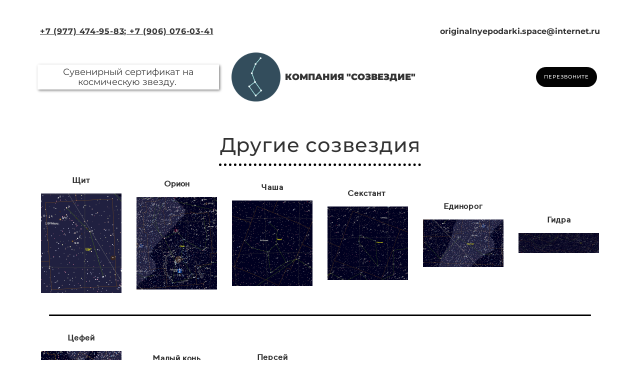

--- FILE ---
content_type: text/html; charset=UTF-8
request_url: https://originalnyepodarki.com/Drugiesozvezdiya
body_size: 10227
content:
<!DOCTYPE html>

<html>

<head>

    
    <!-- PLUGINS -->
    

    <meta http-equiv="X-UA-Compatible" content="IE=edge">
    <meta charset="utf-8">
    <meta name="generator" content="Creatium">

    <title>Другие созвездия — originalnyepodarki.com</title>

    <link rel="canonical" href="http://originalnyepodarki.com/Drugiesozvezdiya">
            <meta name="viewport" content="width=device-width, initial-scale=1.0">
    
    
    
<!--[if IE]><link rel="shortcut icon" href="https://i.1.creatium.io/d7/d6/01/e67c49740046219d0a6586de74b9405179/32x32/ икон 2 Оргинальные подарки.jpg"><![endif]-->
<link rel="apple-touch-icon-precomposed" href="https://i.1.creatium.io/d7/d6/01/e67c49740046219d0a6586de74b9405179/180x180/ икон 2 Оргинальные подарки.jpg">
<link rel="icon" href="https://i.1.creatium.io/d7/d6/01/e67c49740046219d0a6586de74b9405179/196x196/ икон 2 Оргинальные подарки.jpg">
                <script>
                window.creatium = {"creatium":true,"visit_id":null,"site_id":29255,"page_id":389062,"content_id":382739,"lang":"ru","time":1769086609,"screens":"screens-xs-md-lg","animations":[],"cookies":{"alert":0,"message":""},"integrations":[],"misc":{"cdn_host":"i.1.creatium.io"},"allow_cookies":true,"site_options":{"captcha_signup":false,"captcha_orders":false,"member_allow_signup":false,"member_allow_auth":false},"member":{"id":0},"async":{"js":["\/app\/3.8\/async?key=b10a1ef3b416be6c7fcdf56135ba61d7","\/assets\/3.8\/plugins-async.js?v=1677865023","\/assets\/3.8\/stack-effect-async.js?v=1677865023"],"css":["\/assets\/3.8\/plugins-async.css?v=1677865023","\/assets\/3.8\/stack-effect-async.css?v=1677865023","\/assets\/3.8\/hovercss-async.css?v=1677865023"],"js_adaptive_sections":"\/app\/3.8\/adaptive-sections?key=b10a1ef3b416be6c7fcdf56135ba61d7"},"device":"other","scroll":{"snapping":false}};
                window.cr = window.creatium;
                window.plp = window.creatium;
                window.error_handler = function (e, fn_id) {
                    window.console && console.log && console.log(fn_id);
                    window['error_handler_' + fn_id] && eval(window['error_handler_' + fn_id]);
                    window.console && console.error && console.error(e.message);
                };
                    window.cr.api = function (v, cb) { cr.api.queue.push([v, cb]) };
    window.cr.api.queue = [];
            </script>
    <!-- CORE -->
    <link type="text/css" rel="stylesheet" 
                            href="/assets/3.8/vendors.css?v=1677865023"><link type="text/css" rel="stylesheet" 
                            href="/assets/3.8/default.css?v=1677865023"><link type="text/css" rel="stylesheet" 
                            href="/assets/3.8/nodes.css?v=1677865023">    <script defer type="text/javascript" 
                            src="/assets/3.8/vendors.js?v=1677865023"></script><script defer type="text/javascript" 
                            src="/assets/3.8/default.js?v=1677865023"></script><script defer type="text/javascript" 
                            src="/assets/3.8/nodes.js?v=1677865023"></script><link rel="preload" 
                            href="/assets/3.8/vendors-sync.js?v=1677865023" as="script">
            <style> .node.css0  { color: #333; padding-top: 5px; padding-bottom: 5px; padding-left: 5px; padding-right: 5px }
.node.css0 a { color: rgb(25, 100, 230) }

.textable.css1  { text-align: left; font-family: "Open Sans"; font-size: 16px; line-height: 1.4; letter-spacing: 0.05em; opacity: 1 }
.screen-xs .textable.css1  { text-align: center!important }

.node.css2  { color: #333; padding-top: 10px; padding-bottom: 10px; padding-left: 5px; padding-right: 5px }
.node.css2 a { color: rgb(25, 100, 230) }

.textable.css3  { text-align: right; font-family: "Open Sans"; font-size: 16px; line-height: 1.6; letter-spacing: 0em; opacity: 1 }

.node.css4  { color: #333; padding-top: 5px; padding-bottom: 5px; padding-left: 5px; padding-right: 5px }
.node.css4 > .wrapper1 { box-shadow:  2px 2px 5px 0px rgba(0, 0, 0, 0.5) }
.node.css4 a { color: rgb(25, 100, 230) }

.textable.css5  { text-align: center; font-family: "Uni Sans"; font-size: 18px; line-height: 1.1; letter-spacing: 0em; opacity: 1 }
.screen-xs .textable.css5  { text-align: center!important }

.node.css6  { color: #333; padding-top: 5px; padding-bottom: 5px; padding-left: 5px; padding-right: 5px }
.screen-xs .node.css6  { padding-top: 30px!important; padding-bottom: 30px!important }
.node.css6 a { color: rgb(25, 100, 230) }

.textable.css7  { text-align: left; font-family: "Uni Sans"; font-size: 18px; line-height: 1.1; letter-spacing: 0em; opacity: 1 }
.screen-xs .textable.css7  { text-align: center!important }

.btn.css8 { background-color: rgb(3, 3, 3);border-top-left-radius: 25px;border-top-right-radius: 25px;border-bottom-right-radius: 25px;border-bottom-left-radius: 25px;border-style: solid;border-top-width: 0px;border-bottom-width: 0px;border-left-width: 4px;border-right-width: 4px;border-color: rgb(2, 2, 2);padding-top: 13px;padding-bottom: 13px;font-size: 10px;letter-spacing: 0.1em; text-transform: uppercase;color: rgb(255, 255, 255)!important;font-family: "Montserrat Medium"; } .btn.css8:hover, .btn.css8.hover { background-color: rgb(255, 255, 255);border-color: rgb(2, 2, 2);color: rgb(3, 3, 3)!important; } .btn.css8:active, .btn.css8.active { background-color: rgb(230, 230, 230);border-color: rgb(2, 2, 2);color: rgb(3, 3, 3)!important; } .btn.css8:before {  } .btn.css8:active:before, .btn.css8.active:before { background-color: rgb(230, 230, 230); }
.metahtml.css9 .modal0-root {
  position: relative;
  background-color: rgb(255, 255, 255);
  border-radius: 6px;
  box-shadow: 0 3px 9px rgba(0, 0, 0, 0.5);
  background-clip: padding-box;
  outline: none;
  opacity: 0;
  transform: scale(1.1);
  transition: 300ms all ease-out;
}

.metahtml.css9 .modal0-root.is-active {
  opacity: 1;
  transform: scale(1);
}

.metahtml.css9 .modal0-root.is-hiding {
  opacity: 0;
  transform: scale(0.9);
}

.metahtml.css9 .modal0-header {
  padding: 15px;
  color: rgb(25, 25, 25);
  border-bottom: 1px solid rgb(230, 230, 230);
}

.metahtml.css9 .modal0-body {
  position: relative;
  padding: 20px;
}

.metahtml.css9 .modal0-title {
  margin-right: 20px;
  text-align: left;
}

.metahtml.css9 .modal0-close {
  font-family: "Helvetica Neue", Helvetica, Arial, sans-serif;
  padding: 0;
  cursor: pointer;
  background: transparent;
  border: 0;
  -webkit-appearance: none;
  float: right;
  font-size: 22px;
  font-weight: bold;
  line-height: 1;
  opacity: 0.4;
  margin-top: -2px;
}

.metahtml.css9 .modal0-close:hover {
  color: #000;
  text-decoration: none;
  cursor: pointer;
  opacity: 0.5;
  filter: alpha(opacity=50);
}
.btn.css10 { background-color: rgb(22, 102, 241);border-top-left-radius: 5px;border-top-right-radius: 5px;border-bottom-right-radius: 5px;border-bottom-left-radius: 5px;border-style: solid;border-top-width: 1px;border-bottom-width: 3px;border-left-width: 1px;border-right-width: 1px;border-color: rgb(12, 80, 198);padding-top: 8px;padding-bottom: 8px;font-size: 18px;color: rgb(255, 255, 255)!important;box-shadow: 0px 2px 5px 0px rgba(0, 0, 0, 0.25); } .btn.css10:hover, .btn.css10.hover { background-color: rgb(13, 90, 223);border-color: rgb(10, 64, 159);color: rgb(255, 255, 255)!important; } .btn.css10:active, .btn.css10.active { background-color: rgb(13, 90, 223);border-color: rgb(11, 72, 179);border-top-width: 3px;border-bottom-width: 1px;color: rgb(255, 255, 255)!important;box-shadow: inset 0px 2px 5px 0px rgba(0, 0, 0, 0.25); } .btn.css10:before {  } .btn.css10:active:before, .btn.css10.active:before { background-color: rgb(13, 90, 223);box-shadow: inset 0px 2px 5px 0px rgba(0, 0, 0, 0.25); }
.node.css11  { color: #333; padding-top: 5px; padding-bottom: 5px; padding-left: 5px; padding-right: 5px }
.node.css11 a { color: rgb(25, 100, 230) }

.node.css12  { color: #333; padding-top: 5px; padding-bottom: 5px; padding-left: 5px; padding-right: 5px }
.node.css12 a { color: rgb(25, 100, 230) }

.textable.css13  { text-align: left; font-family: "Open Sans"; font-size: 16px; line-height: 1.4; letter-spacing: 0em; opacity: 1 }

.node.css14  { color: #333; padding-top: 5px; padding-bottom: 5px; padding-left: 5px; padding-right: 5px }
.node.css14 a { color: rgb(25, 100, 230) }

.node.css15  { color: #333; padding-top: 5px; padding-bottom: 5px; padding-left: 5px; padding-right: 5px }
.node.css15 a { color: rgb(25, 100, 230) }

.node.css16 > .wrapper1 { background-color: white }
.node.css16  { color: #333 }
.node.css16  > .padding_top { padding-top: 30px }
.node.css16  > .padding_bottom { padding-bottom: 30px }
.node.css16 a { color: rgb(25, 100, 230) }

.node.css17  { color: #333; padding-top: 5px; padding-bottom: 5px; padding-left: 5px; padding-right: 5px }
.node.css17 a { color: rgb(25, 100, 230) }

.textable.css18  { text-align: center; font-family: "TTNorms Medium"; font-size: 40px; line-height: 1.1; letter-spacing: 0.02em; opacity: 1 }
.screen-xs .textable.css18  { text-align: center!important }

.node.css19  { color: #333; padding-top: 10px; padding-bottom: 10px; padding-left: 10px; padding-right: 10px }
.node.css19 a { color: rgb(25, 100, 230) }

.node.css20  { color: #333; padding-top: 5px; padding-bottom: 5px; padding-left: 5px; padding-right: 5px }
.node.css20 a { color: rgb(25, 100, 230) }

.textable.css21  { text-align: center; font-family: "TTNorms Medium"; font-size: 16px; line-height: 1.1; letter-spacing: 0.05em; opacity: 1 }
.screen-xs .textable.css21  { text-align: center!important }

.btn.css22 { background-color: rgba(22, 102, 241, 0);border-top-left-radius: 0px;border-top-right-radius: 0px;border-bottom-right-radius: 0px;border-bottom-left-radius: 0px;border-style: solid;border-top-width: 0px;border-bottom-width: 0px;border-left-width: 0px;border-right-width: 0px;border-color: rgb(12, 80, 198);padding-top: 8px;padding-bottom: 8px;font-size: 14px;color: rgb(0, 0, 0)!important; } .btn.css22:hover, .btn.css22.hover { background-color: rgba(13, 90, 223, 0);border-color: rgb(10, 64, 159);color: rgb(0, 0, 0)!important; } .btn.css22:active, .btn.css22.active { background-color: rgba(12, 81, 201, 0);border-color: rgb(11, 72, 179);color: rgb(0, 0, 0)!important; } .btn.css22:before {  } .btn.css22:active:before, .btn.css22.active:before { background-color: rgba(12, 81, 201, 0); }
.node.css23  { color: #333; padding-top: 5px; padding-bottom: 5px; padding-left: 5px; padding-right: 5px }
.node.css23 a { color: rgb(25, 100, 230) }


.metahtml.css25 .form1-cover {
  padding: 20px 15px;
  background-color: rgb(255, 255, 255);
  border-color: rgb(22, 102, 241);
  border-style: none;
  border-width: 2px;
  border-radius: 5px;
  box-shadow: 0 0px 0px 0px rgba(0, 0, 0, 0.1);
}
.node.css26  { color: #333; padding-top: 20px; padding-bottom: 20px; padding-left: 5px; padding-right: 5px }
.node.css26 a { color: rgb(25, 100, 230) }

.textable.css27  { text-align: center; font-family: "TTNorms Medium"; font-size: 20px; line-height: 1.1; letter-spacing: 0.04em; opacity: 1 }
.screen-xs .textable.css27  { text-align: center!important }

.metahtml.css28 [cr-field] {
  padding-bottom: 14px;
  font-size: 14px;
  font-family: Open Sans;
}

.metahtml.css28 .name {
  font-weight: normal;
  font-family: Open Sans;
  opacity: 0.8;
  margin-bottom: 6.5px;
  font-size: 13px;
  word-wrap: break-word;
  text-transform: uppercase;;
  letter-spacing: 0.1em;;
}

.metahtml.css28 .form-control {
  height: auto;
  line-height: 1.2;
  box-shadow: none;
  position: relative;
  background-color: rgb(255, 255, 255);
  color: rgba(0, 0, 0, 0.5);
  border: 1px solid rgba(0, 0, 0, 0.25);
  border-radius: 0px;
  padding: 12px 9.6px;
  font-size: 14px;
  cursor: initial;
}

.metahtml.css28 .form-control:focus,
.metahtml.css28 .form-control:focus-within {
  border-color: rgb(22, 102, 241);
  background-color: rgb(252, 252, 252);
}

.metahtml.css28 .form-control + .form-control {
  margin-top: 10px;
}

.metahtml.css28 label {
  font-weight: normal;
  display: block;
  cursor: pointer;
}

.metahtml.css28 textarea {
  resize: vertical;
}

.metahtml.css28 .checkbox {
  width: 22px;
  height: 22px;
  padding: 0;
  margin: 0 5.5px 0 0;
  line-height: 0;
  min-height: auto;
  display: inline-block;
  vertical-align: middle;
  background: white;
  border: 2px solid rgba(0, 0, 0, 0.25);
  position: relative;
  transition: 300ms all;
  border-radius: 2px;
}

.metahtml.css28 .checkbox svg {
  width: 100%;
  opacity: 0;
  transform: scale(0);
  transition: 300ms all;
}

.metahtml.css28 input:hover ~ .checkbox,
.metahtml.css28 input:focus ~ .checkbox {
  border-color: rgb(138, 179, 248);
}

.metahtml.css28 input:checked ~ .checkbox {
  border-color: rgb(13, 90, 223);
  background-color: rgb(22, 102, 241);
}

.metahtml.css28 input:active ~ .checkbox {
  box-shadow: inset 0 0 5px rgba(0, 0, 0, 0.15);
}

.metahtml.css28 input:checked ~ .checkbox svg {
  opacity: 1;
  transform: scale(1);
}

.metahtml.css28 .radio {
  margin: 0;
  margin: 0 5.5px 0 0;
  padding: 0;
  line-height: 0;
  width: 22px;
  height: 22px;
  min-height: auto;
  display: inline-block;
  vertical-align: middle;
  background: white;
  border: 2px solid rgba(0, 0, 0, 0.25);
  position: relative;
  transition: 300ms all;
  border-radius: 100px;
}

.metahtml.css28 .radio:before {
  position: absolute;
  left: 0;
  width: 100%;
  top: 0;
  height: 100%;
  content: '';
  display: block;
  background-color: white;
  border-radius: 100px;
  opacity: 0;
  transform: scale(0);
  transition: 300ms all;
}

.metahtml.css28 input:hover ~ .radio,
.metahtml.css28 input:focus ~ .radio {
  border-color: rgb(138, 179, 248);
}

.metahtml.css28 input:active ~ .radio {
  box-shadow: inset 0 0 5px rgba(0, 0, 0, 0.15);
}

.metahtml.css28 input:checked ~ .radio {
  border-color: rgb(13, 90, 223);
  background-color: rgb(22, 102, 241);
}

.metahtml.css28 input:checked ~ .radio:before {
  opacity: 1;
  transform: scale(0.5);
}

.metahtml.css28 [cr-field="checkbox-list"] span {
  vertical-align: middle;
}

.metahtml.css28 [cr-field="checkbox-list"] input {
  position: absolute;
  width: 0;
  height: 0;
  opacity: 0;
  overflow: hidden;
}

.metahtml.css28 [cr-field="checkbox-list"] label + label {
  margin-top: 7.333333333333333px;
}

.metahtml.css28 [cr-field="checkbox-visual"] {
  overflow: hidden;
}

.metahtml.css28 [cr-field="checkbox-visual"] .items {
  display: flex;
  flex-wrap: wrap;
  margin-bottom: -20px;
  justify-content: space-between;
}

.metahtml.css28 [cr-field="checkbox-visual"] .item {
  display: inline-block;
  vertical-align: top;
  text-align: center;
  margin-bottom: 20px;
  width: 30%;
}

.metahtml.css28 [cr-field="checkbox-visual"] label {
  position: relative;
}

.metahtml.css28 [cr-field="checkbox-visual"] .bgimage {
  background-size: cover;
  display: inline-block;
  background-position: center;
  border-radius: 50px;
  overflow: hidden;
  position: relative;
  width: 100%;
  padding-top: 100%;
}

.metahtml.css28 [cr-field="checkbox-visual"] input {
  position: absolute;
  width: 0;
  height: 0;
  opacity: 0;
}

.metahtml.css28 [cr-field="checkbox-visual"] .tick {
  position: absolute;
  left: 0;
  top: 0;
  width: 100%;
  height: 100%;
  background-color: rgba(22, 102, 241, 0.75);
  transition: all 300ms;
  opacity: 0;
}

.metahtml.css28 [cr-field="checkbox-visual"] .tick svg {
  opacity: 0;
  transition: all 300ms;
  max-width: 26px;
  position: absolute;
  left: 50%;
  top: 50%;
  transform: translate(-50%, -50%);
}

.metahtml.css28 [cr-field="checkbox-visual"] .subname {
  margin: 7px 0;
  word-wrap: break-word;
  white-space: normal;
}

.metahtml.css28 [cr-field="checkbox-visual"] input:hover ~ .bgimage .tick,
.metahtml.css28 [cr-field="checkbox-visual"] input:focus ~ .bgimage .tick {
  opacity: 0.5;
}

.metahtml.css28 [cr-field="checkbox-visual"] input:checked ~ .bgimage .tick,
.metahtml.css28 [cr-field="checkbox-visual"] input:checked ~ .bgimage .tick svg {
  opacity: 1;
}

.screen-xs .metahtml.css28 [cr-field="checkbox-visual"] .item {
  width: 100%;
  text-align: left;
  margin-bottom: 10px;
  white-space: nowrap;
}

.screen-xs .metahtml.css28 [cr-field="checkbox-visual"] .bgimage {
  width: 25%;
  padding-top: 25%;
  vertical-align: middle;
}

.screen-xs .metahtml.css28 [cr-field="checkbox-visual"] .subname {
  width: 75%;
  display: inline-block;
  vertical-align: middle;
  padding-left: 5%;
  margin-left: -4px;
}

.metahtml.css28 [cr-field="checkbox-input"] span {
  vertical-align: middle;
}

.metahtml.css28 [cr-field="checkbox-input"] input {
  position: absolute;
  width: 0;
  height: 0;
  opacity: 0;
  overflow: hidden;
}

.metahtml.css28 [cr-field="radio-list"] span {
  vertical-align: middle;
}

.metahtml.css28 [cr-field="radio-list"] input {
  position: absolute;
  width: 0;
  height: 0;
  opacity: 0;
  overflow: hidden;
}

.metahtml.css28 [cr-field="radio-list"] label + label {
  margin-top: 7.333333333333333px;
}

.metahtml.css28 [cr-field="radio-visual"] {
  overflow: hidden;
}

.metahtml.css28 [cr-field="radio-visual"] .items {
  display: flex;
  flex-wrap: wrap;
  margin-bottom: -20px;
  justify-content: space-between;
}

.metahtml.css28 [cr-field="radio-visual"] .item {
  display: inline-block;
  vertical-align: top;
  text-align: center;
  margin-bottom: 20px;
  width: 30%;
}

.metahtml.css28 [cr-field="radio-visual"] label {
  position: relative;
}

.metahtml.css28 [cr-field="radio-visual"] .bgimage {
  background-size: cover;
  display: inline-block;
  background-position: center;
  border-radius: 50px;
  overflow: hidden;
  position: relative;
  width: 100%;
  padding-top: 100%;
}

.metahtml.css28 [cr-field="radio-visual"] input {
  position: absolute;
  width: 0;
  height: 0;
  opacity: 0;
}

.metahtml.css28 [cr-field="radio-visual"] .tick {
  position: absolute;
  left: 0;
  top: 0;
  width: 100%;
  height: 100%;
  background-color: rgba(22, 102, 241, 0.75);
  transition: all 300ms;
  opacity: 0;
}

.metahtml.css28 [cr-field="radio-visual"] .tick svg {
  opacity: 0;
  transition: all 300ms;
  max-width: 26px;
  position: absolute;
  left: 50%;
  top: 50%;
  transform: translate(-50%, -50%);
}

.metahtml.css28 [cr-field="radio-visual"] .subname {
  margin: 7px 0;
  word-wrap: break-word;
  white-space: normal;
}

.metahtml.css28 [cr-field="radio-visual"] input:hover ~ .bgimage .tick {
  opacity: 0.5;
}

.metahtml.css28 [cr-field="radio-visual"] input:checked ~ .bgimage .tick,
.metahtml.css28 [cr-field="radio-visual"] input:checked ~ .bgimage .tick svg {
  opacity: 1;
}

.screen-xs .metahtml.css28 [cr-field="radio-visual"] .item {
  width: 100%;
  text-align: left;
  margin-bottom: 10px;
  white-space: nowrap;
}

.screen-xs .metahtml.css28 [cr-field="radio-visual"] .bgimage {
  width: 25%;
  padding-top: 25%;
  vertical-align: middle;
}

.screen-xs .metahtml.css28 [cr-field="radio-visual"] .subname {
  width: 75%;
  display: inline-block;
  vertical-align: middle;
  padding-left: 5%;
  margin-left: -4px;
}

.metahtml.css28 [cr-field="select-menu"] select {
  position: absolute;
  top: 0;
  left: 0;
  width: 100%;
  height: 100%;
  opacity: 0;
  cursor: pointer;
  z-index: 1;
  color: black;
  -webkit-appearance: none;
}

.metahtml.css28 [cr-field="select-menu"] .fa {
  font-size: 20px;
  line-height: 0;
  opacity: 0.5;
  vertical-align: middle;
}

.metahtml.css28 [cr-field="select-menu"] .flexgrid {
  display: flex;
  align-items: center;
}

.metahtml.css28 [cr-field="select-menu"] .flexgrid .left {
  flex-grow: 1;
  min-width: 50%;
  word-wrap: break-word;
}

.metahtml.css28 [cr-field="file"] svg {
  width: 20px;
  height: 20px;
  vertical-align: middle;
  margin-top: -5px;
  margin-bottom: -5px;
}

.metahtml.css28 [cr-field="file"] span {
  display: inline-block;
  vertical-align: middle;
  line-height: 1;
}

.metahtml.css28 [cr-field="file"] input {
  position: absolute;
  top: 0;
  left: 0;
  width: 100%;
  height: 100%;
  opacity: 0;
  cursor: pointer;
  z-index: 0;
}

.metahtml.css28 [cr-field="file"] .clean {
  float: right;
  opacity: 0.5;
  cursor: pointer;
  position: relative;
  z-index: 1;
}

.metahtml.css28 [cr-field="file"] .clean:hover {
  opacity: 1;
}

.metahtml.css28 [cr-field="file"] .flexgrid {
  display: flex;
  align-items: center;
}

.metahtml.css28 [cr-field="file"] .flexgrid .center {
  flex-grow: 1;
  min-width: 50%;
  word-wrap: break-word;
}

.metahtml.css28 [cr-field="result"] .flexgrid.align-sides {
  display: flex;
  align-items: center;
}

.metahtml.css28 [cr-field="result"] .flexgrid.align-sides .left .name {
  margin-bottom: 0;
}

.metahtml.css28 [cr-field="result"] .flexgrid.align-center .left {
  text-align: center;
}

.metahtml.css28 [cr-field="result"] .flexgrid.align-right .left {
  text-align: right;
}

.metahtml.css28 [cr-field="result"] .flexgrid .right {
  flex-grow: 1;
  min-width: 25%;
  word-wrap: break-word;
  text-align: right;
  font-size: 120%;
}

.metahtml.css28 [cr-field="result"] .flexgrid.align-left .right {
  text-align: left;
}

.metahtml.css28 [cr-field="result"] .flexgrid.align-center .right {
  text-align: center;
}

.metahtml.css28 [cr-field="result"] .flexgrid.align-right .right {
  text-align: right;
}

.metahtml.css28 [cr-field="privacy-button"] .open {
  text-align: center;
  opacity: 0.5;
  font-size: 80%;
  cursor: pointer;
}

.metahtml.css28 [cr-field="privacy-button"] .open a {
  color: inherit;
  text-decoration: none;
}

.metahtml.css28 [cr-field="privacy-checkbox"] {
  font-size: 80%;
}

.metahtml.css28 [cr-field="privacy-checkbox"] span {
  vertical-align: middle;
}

.metahtml.css28 [cr-field="privacy-checkbox"] a {
  vertical-align: middle;
  text-decoration: none;
  border-bottom-width: 1px;
  border-bottom-style: dashed;
  color: inherit;
  cursor: pointer;
}

.metahtml.css28 [cr-field="privacy-checkbox"] input {
  position: absolute;
  width: 0;
  height: 0;
  opacity: 0;
  overflow: hidden;
}

.metahtml.css28 [cr-field="privacy-text"] {
  font-size: 80%;
  text-align: center;
}

.metahtml.css28 [cr-field="privacy-text"] a {
  text-decoration: none;
  border-bottom-width: 1px;
  border-bottom-style: dashed;
  color: inherit;
  cursor: pointer;
}

.metahtml.css28 [cr-field="hidden"] {
  opacity: 0.25;
}
.node.css29  { color: #333; padding-top: 5px; padding-bottom: 5px; padding-left: 10px; padding-right: 10px }
.node.css29 a { color: rgb(25, 100, 230) }

.metahtml.css30 [cr-field] {
  padding-bottom: 14px;
  font-size: 14px;
  font-family: Open Sans;
}

.metahtml.css30 .name {
  font-weight: normal;
  font-family: Open Sans;
  opacity: 0.8;
  margin-bottom: 6.5px;
  font-size: 13px;
  word-wrap: break-word;
  text-transform: uppercase;;
  letter-spacing: 0.1em;;
}

.metahtml.css30 .form-control {
  height: auto;
  line-height: 1.2;
  box-shadow: none;
  position: relative;
  background-color: rgb(255, 255, 255);
  color: rgba(0, 0, 0, 0.5);
  border: 1px solid rgba(0, 0, 0, 0.25);
  border-radius: 0px;
  padding: 12px 9.6px;
  font-size: 14px;
  cursor: initial;
}

.metahtml.css30 .form-control:focus,
.metahtml.css30 .form-control:focus-within {
  border-color: rgb(22, 102, 241);
  background-color: rgb(252, 252, 252);
}

.metahtml.css30 .form-control + .form-control {
  margin-top: 10px;
}

.metahtml.css30 label {
  font-weight: normal;
  display: block;
  cursor: pointer;
}

.metahtml.css30 textarea {
  resize: vertical;
}

.metahtml.css30 .checkbox {
  width: 22px;
  height: 22px;
  padding: 0;
  margin: 0 5.5px 0 0;
  line-height: 0;
  min-height: auto;
  display: inline-block;
  vertical-align: middle;
  background: white;
  border: 2px solid rgba(0, 0, 0, 0.25);
  position: relative;
  transition: 300ms all;
  border-radius: 2px;
}

.metahtml.css30 .checkbox svg {
  width: 100%;
  opacity: 0;
  transform: scale(0);
  transition: 300ms all;
}

.metahtml.css30 input:hover ~ .checkbox,
.metahtml.css30 input:focus ~ .checkbox {
  border-color: rgb(138, 179, 248);
}

.metahtml.css30 input:checked ~ .checkbox {
  border-color: rgb(13, 90, 223);
  background-color: rgb(22, 102, 241);
}

.metahtml.css30 input:active ~ .checkbox {
  box-shadow: inset 0 0 5px rgba(0, 0, 0, 0.15);
}

.metahtml.css30 input:checked ~ .checkbox svg {
  opacity: 1;
  transform: scale(1);
}

.metahtml.css30 .radio {
  margin: 0;
  margin: 0 5.5px 0 0;
  padding: 0;
  line-height: 0;
  width: 22px;
  height: 22px;
  min-height: auto;
  display: inline-block;
  vertical-align: middle;
  background: white;
  border: 2px solid rgba(0, 0, 0, 0.25);
  position: relative;
  transition: 300ms all;
  border-radius: 100px;
}

.metahtml.css30 .radio:before {
  position: absolute;
  left: 0;
  width: 100%;
  top: 0;
  height: 100%;
  content: '';
  display: block;
  background-color: white;
  border-radius: 100px;
  opacity: 0;
  transform: scale(0);
  transition: 300ms all;
}

.metahtml.css30 input:hover ~ .radio,
.metahtml.css30 input:focus ~ .radio {
  border-color: rgb(138, 179, 248);
}

.metahtml.css30 input:active ~ .radio {
  box-shadow: inset 0 0 5px rgba(0, 0, 0, 0.15);
}

.metahtml.css30 input:checked ~ .radio {
  border-color: rgb(13, 90, 223);
  background-color: rgb(22, 102, 241);
}

.metahtml.css30 input:checked ~ .radio:before {
  opacity: 1;
  transform: scale(0.5);
}

.metahtml.css30 [cr-field="checkbox-list"] span {
  vertical-align: middle;
}

.metahtml.css30 [cr-field="checkbox-list"] input {
  position: absolute;
  width: 0;
  height: 0;
  opacity: 0;
  overflow: hidden;
}

.metahtml.css30 [cr-field="checkbox-list"] label + label {
  margin-top: 7.333333333333333px;
}

.metahtml.css30 [cr-field="checkbox-visual"] {
  overflow: hidden;
}

.metahtml.css30 [cr-field="checkbox-visual"] .items {
  display: flex;
  flex-wrap: wrap;
  margin-bottom: -20px;
  justify-content: space-between;
}

.metahtml.css30 [cr-field="checkbox-visual"] .item {
  display: inline-block;
  vertical-align: top;
  text-align: center;
  margin-bottom: 20px;
  width: 30%;
}

.metahtml.css30 [cr-field="checkbox-visual"] label {
  position: relative;
}

.metahtml.css30 [cr-field="checkbox-visual"] .bgimage {
  background-size: cover;
  display: inline-block;
  background-position: center;
  border-radius: 50px;
  overflow: hidden;
  position: relative;
  width: 100%;
  padding-top: 100%;
}

.metahtml.css30 [cr-field="checkbox-visual"] input {
  position: absolute;
  width: 0;
  height: 0;
  opacity: 0;
}

.metahtml.css30 [cr-field="checkbox-visual"] .tick {
  position: absolute;
  left: 0;
  top: 0;
  width: 100%;
  height: 100%;
  background-color: rgba(22, 102, 241, 0.75);
  transition: all 300ms;
  opacity: 0;
}

.metahtml.css30 [cr-field="checkbox-visual"] .tick svg {
  opacity: 0;
  transition: all 300ms;
  max-width: 26px;
  position: absolute;
  left: 50%;
  top: 50%;
  transform: translate(-50%, -50%);
}

.metahtml.css30 [cr-field="checkbox-visual"] .subname {
  margin: 7px 0;
  word-wrap: break-word;
  white-space: normal;
}

.metahtml.css30 [cr-field="checkbox-visual"] input:hover ~ .bgimage .tick,
.metahtml.css30 [cr-field="checkbox-visual"] input:focus ~ .bgimage .tick {
  opacity: 0.5;
}

.metahtml.css30 [cr-field="checkbox-visual"] input:checked ~ .bgimage .tick,
.metahtml.css30 [cr-field="checkbox-visual"] input:checked ~ .bgimage .tick svg {
  opacity: 1;
}

.screen-xs .metahtml.css30 [cr-field="checkbox-visual"] .item {
  width: 100%;
  text-align: left;
  margin-bottom: 10px;
  white-space: nowrap;
}

.screen-xs .metahtml.css30 [cr-field="checkbox-visual"] .bgimage {
  width: 25%;
  padding-top: 25%;
  vertical-align: middle;
}

.screen-xs .metahtml.css30 [cr-field="checkbox-visual"] .subname {
  width: 75%;
  display: inline-block;
  vertical-align: middle;
  padding-left: 5%;
  margin-left: -4px;
}

.metahtml.css30 [cr-field="checkbox-input"] span {
  vertical-align: middle;
}

.metahtml.css30 [cr-field="checkbox-input"] input {
  position: absolute;
  width: 0;
  height: 0;
  opacity: 0;
  overflow: hidden;
}

.metahtml.css30 [cr-field="radio-list"] span {
  vertical-align: middle;
}

.metahtml.css30 [cr-field="radio-list"] input {
  position: absolute;
  width: 0;
  height: 0;
  opacity: 0;
  overflow: hidden;
}

.metahtml.css30 [cr-field="radio-list"] label + label {
  margin-top: 7.333333333333333px;
}

.metahtml.css30 [cr-field="radio-visual"] {
  overflow: hidden;
}

.metahtml.css30 [cr-field="radio-visual"] .items {
  display: flex;
  flex-wrap: wrap;
  margin-bottom: -20px;
  justify-content: space-between;
}

.metahtml.css30 [cr-field="radio-visual"] .item {
  display: inline-block;
  vertical-align: top;
  text-align: center;
  margin-bottom: 20px;
  width: 30%;
}

.metahtml.css30 [cr-field="radio-visual"] label {
  position: relative;
}

.metahtml.css30 [cr-field="radio-visual"] .bgimage {
  background-size: cover;
  display: inline-block;
  background-position: center;
  border-radius: 50px;
  overflow: hidden;
  position: relative;
  width: 100%;
  padding-top: 100%;
}

.metahtml.css30 [cr-field="radio-visual"] input {
  position: absolute;
  width: 0;
  height: 0;
  opacity: 0;
}

.metahtml.css30 [cr-field="radio-visual"] .tick {
  position: absolute;
  left: 0;
  top: 0;
  width: 100%;
  height: 100%;
  background-color: rgba(22, 102, 241, 0.75);
  transition: all 300ms;
  opacity: 0;
}

.metahtml.css30 [cr-field="radio-visual"] .tick svg {
  opacity: 0;
  transition: all 300ms;
  max-width: 26px;
  position: absolute;
  left: 50%;
  top: 50%;
  transform: translate(-50%, -50%);
}

.metahtml.css30 [cr-field="radio-visual"] .subname {
  margin: 7px 0;
  word-wrap: break-word;
  white-space: normal;
}

.metahtml.css30 [cr-field="radio-visual"] input:hover ~ .bgimage .tick {
  opacity: 0.5;
}

.metahtml.css30 [cr-field="radio-visual"] input:checked ~ .bgimage .tick,
.metahtml.css30 [cr-field="radio-visual"] input:checked ~ .bgimage .tick svg {
  opacity: 1;
}

.screen-xs .metahtml.css30 [cr-field="radio-visual"] .item {
  width: 100%;
  text-align: left;
  margin-bottom: 10px;
  white-space: nowrap;
}

.screen-xs .metahtml.css30 [cr-field="radio-visual"] .bgimage {
  width: 25%;
  padding-top: 25%;
  vertical-align: middle;
}

.screen-xs .metahtml.css30 [cr-field="radio-visual"] .subname {
  width: 75%;
  display: inline-block;
  vertical-align: middle;
  padding-left: 5%;
  margin-left: -4px;
}

.metahtml.css30 [cr-field="select-menu"] select {
  position: absolute;
  top: 0;
  left: 0;
  width: 100%;
  height: 100%;
  opacity: 0;
  cursor: pointer;
  z-index: 1;
  color: black;
  -webkit-appearance: none;
}

.metahtml.css30 [cr-field="select-menu"] .fa {
  font-size: 20px;
  line-height: 0;
  opacity: 0.5;
  vertical-align: middle;
}

.metahtml.css30 [cr-field="select-menu"] .flexgrid {
  display: flex;
  align-items: center;
}

.metahtml.css30 [cr-field="select-menu"] .flexgrid .left {
  flex-grow: 1;
  min-width: 50%;
  word-wrap: break-word;
}

.metahtml.css30 [cr-field="file"] svg {
  width: 20px;
  height: 20px;
  vertical-align: middle;
  margin-top: -5px;
  margin-bottom: -5px;
}

.metahtml.css30 [cr-field="file"] span {
  display: inline-block;
  vertical-align: middle;
  line-height: 1;
}

.metahtml.css30 [cr-field="file"] input {
  position: absolute;
  top: 0;
  left: 0;
  width: 100%;
  height: 100%;
  opacity: 0;
  cursor: pointer;
  z-index: 0;
}

.metahtml.css30 [cr-field="file"] .clean {
  float: right;
  opacity: 0.5;
  cursor: pointer;
  position: relative;
  z-index: 1;
}

.metahtml.css30 [cr-field="file"] .clean:hover {
  opacity: 1;
}

.metahtml.css30 [cr-field="file"] .flexgrid {
  display: flex;
  align-items: center;
}

.metahtml.css30 [cr-field="file"] .flexgrid .center {
  flex-grow: 1;
  min-width: 50%;
  word-wrap: break-word;
}

.metahtml.css30 [cr-field="result"] .flexgrid.align-sides {
  display: flex;
  align-items: center;
}

.metahtml.css30 [cr-field="result"] .flexgrid.align-sides .left .name {
  margin-bottom: 0;
}

.metahtml.css30 [cr-field="result"] .flexgrid.align-center .left {
  text-align: center;
}

.metahtml.css30 [cr-field="result"] .flexgrid.align-right .left {
  text-align: right;
}

.metahtml.css30 [cr-field="result"] .flexgrid .right {
  flex-grow: 1;
  min-width: 25%;
  word-wrap: break-word;
  text-align: right;
  font-size: 100%;
}

.metahtml.css30 [cr-field="result"] .flexgrid.align-left .right {
  text-align: left;
}

.metahtml.css30 [cr-field="result"] .flexgrid.align-center .right {
  text-align: center;
}

.metahtml.css30 [cr-field="result"] .flexgrid.align-right .right {
  text-align: right;
}

.metahtml.css30 [cr-field="privacy-button"] .open {
  text-align: center;
  opacity: 0.5;
  font-size: 80%;
  cursor: pointer;
}

.metahtml.css30 [cr-field="privacy-button"] .open a {
  color: inherit;
  text-decoration: none;
}

.metahtml.css30 [cr-field="privacy-checkbox"] {
  font-size: 80%;
}

.metahtml.css30 [cr-field="privacy-checkbox"] span {
  vertical-align: middle;
}

.metahtml.css30 [cr-field="privacy-checkbox"] a {
  vertical-align: middle;
  text-decoration: none;
  border-bottom-width: 1px;
  border-bottom-style: dashed;
  color: inherit;
  cursor: pointer;
}

.metahtml.css30 [cr-field="privacy-checkbox"] input {
  position: absolute;
  width: 0;
  height: 0;
  opacity: 0;
  overflow: hidden;
}

.metahtml.css30 [cr-field="privacy-text"] {
  font-size: 80%;
  text-align: center;
}

.metahtml.css30 [cr-field="privacy-text"] a {
  text-decoration: none;
  border-bottom-width: 1px;
  border-bottom-style: dashed;
  color: inherit;
  cursor: pointer;
}

.metahtml.css30 [cr-field="hidden"] {
  opacity: 0.25;
}
.btn.css31 { background-color: rgb(22, 102, 241);border-top-left-radius: 0px;border-top-right-radius: 0px;border-bottom-right-radius: 0px;border-bottom-left-radius: 0px;border-style: solid;border-top-width: 0px;border-bottom-width: 0px;border-left-width: 0px;border-right-width: 0px;border-color: rgb(12, 80, 198);padding-top: 14px;padding-bottom: 14px;font-size: 16px;color: rgb(255, 255, 255)!important; } .btn.css31:hover, .btn.css31.hover { background-color: rgb(13, 90, 223);border-color: rgb(10, 64, 159);color: rgb(255, 255, 255)!important; } .btn.css31:active, .btn.css31.active { background-color: rgb(12, 81, 201);border-color: rgb(11, 72, 179);color: rgb(255, 255, 255)!important; } .btn.css31:before { background-color: rgb(13, 90, 223); } .btn.css31:active:before, .btn.css31.active:before { background-color: rgb(12, 81, 201); }
.node.css32  { color: #333; padding-top: 5px; padding-bottom: 5px; padding-left: 5px; padding-right: 5px }
.node.css32 a { color: rgb(25, 100, 230) }

.node.css33  { color: #333; padding-top: 5px; padding-bottom: 5px; padding-left: 5px; padding-right: 5px }
.node.css33 a { color: rgb(25, 100, 230) }

.textable.css34  { text-align: center; font-family: "Marck Script"; font-size: 40px; line-height: 1.4; letter-spacing: 0em; opacity: 1 }

.node.css35  { color: #333; padding-top: 5px; padding-bottom: 5px; padding-left: 5px; padding-right: 5px }
.node.css35 a { color: rgb(25, 100, 230) }

.textable.css36  { text-align: center; font-family: "TTNorms Medium"; font-size: 16px; line-height: 1.1; letter-spacing: 0em; opacity: 1 }
.screen-xs .textable.css36  { text-align: center!important }

.node.css37  { color: #333; padding-top: 5px; padding-bottom: 5px; padding-left: 5px; padding-right: 5px }
.node.css37 a { color: rgb(25, 100, 230) }

.node.css38  { color: #333; padding-top: 5px; padding-bottom: 5px; padding-left: 5px; padding-right: 5px }
.node.css38 a { color: rgb(25, 100, 230) }

.node.css39  { color: #333; padding-top: 5px; padding-bottom: 5px; padding-left: 5px; padding-right: 5px }
.node.css39 a { color: rgb(25, 100, 230) }

.node.css40  { color: #333; padding-top: 5px; padding-bottom: 5px; padding-left: 5px; padding-right: 5px }
.node.css40 a { color: rgb(25, 100, 230) }

.node.css41  { color: #333; padding-top: 5px; padding-bottom: 5px; padding-left: 5px; padding-right: 5px }
.node.css41 a { color: rgb(25, 100, 230) }

.node.css42  { color: #333; padding-top: 5px; padding-bottom: 5px; padding-left: 5px; padding-right: 5px }
.node.css42 a { color: rgb(25, 100, 230) }

.node.css43  { color: #333; padding-top: 5px; padding-bottom: 5px; padding-left: 5px; padding-right: 5px }
.node.css43 a { color: rgb(25, 100, 230) }

.node.css44  { color: #333; padding-top: 5px; padding-bottom: 5px; padding-left: 5px; padding-right: 5px }
.node.css44 a { color: rgb(25, 100, 230) }

.node.css45  { color: #333; padding-top: 5px; padding-bottom: 5px; padding-left: 5px; padding-right: 5px }
.node.css45 a { color: rgb(25, 100, 230) }

.node.css46  { color: #333; padding-top: 5px; padding-bottom: 5px; padding-left: 5px; padding-right: 5px }
.node.css46 a { color: rgb(25, 100, 230) }

.node.css47  { color: #333; padding-top: 5px; padding-bottom: 5px; padding-left: 5px; padding-right: 5px }
.node.css47 a { color: rgb(25, 100, 230) }

.node.css48  { color: #333; padding-top: 5px; padding-bottom: 5px; padding-left: 5px; padding-right: 5px }
.node.css48 a { color: rgb(25, 100, 230) }

.node.css49  { color: #333; padding-top: 5px; padding-bottom: 5px; padding-left: 5px; padding-right: 5px }
.node.css49 a { color: rgb(25, 100, 230) }

.node.css50  { color: #333; padding-top: 0px; padding-bottom: 0px; padding-left: 5px; padding-right: 5px }
.node.css50 a { color: rgb(25, 100, 230) }

.node.css51  { color: #333; padding-top: 5px; padding-bottom: 5px; padding-left: 5px; padding-right: 5px }
.node.css51 a { color: rgb(25, 100, 230) }

.node.css52  { color: #333; padding-top: 5px; padding-bottom: 5px; padding-left: 5px; padding-right: 5px }
.node.css52 a { color: rgb(25, 100, 230) }

.node.css53  { color: #333; padding-top: 5px; padding-bottom: 5px; padding-left: 5px; padding-right: 5px }
.node.css53 a { color: rgb(25, 100, 230) }

.node.css54  { color: #333; padding-top: 5px; padding-bottom: 5px; padding-left: 5px; padding-right: 5px }
.node.css54 a { color: rgb(25, 100, 230) }

.node.css55  { color: #333; padding-top: 5px; padding-bottom: 5px; padding-left: 5px; padding-right: 5px }
.node.css55 a { color: rgb(25, 100, 230) }

.node.css56  { color: #333; padding-top: 5px; padding-bottom: 5px; padding-left: 5px; padding-right: 5px }
.node.css56 a { color: rgb(25, 100, 230) }

.node.css57  { color: #333; padding-top: 5px; padding-bottom: 5px; padding-left: 5px; padding-right: 5px }
.node.css57 a { color: rgb(25, 100, 230) }

.node.css58  { color: #333; padding-top: 5px; padding-bottom: 5px; padding-left: 5px; padding-right: 5px }
.node.css58 a { color: rgb(25, 100, 230) }

.node.css59  { color: #333; padding-top: 5px; padding-bottom: 5px; padding-left: 5px; padding-right: 5px }
.node.css59 a { color: rgb(25, 100, 230) }

.node.css60  { color: #333; padding-top: 0px; padding-bottom: 0px; padding-left: 0px; padding-right: 0px }
.node.css60 a { color: rgb(25, 100, 230) }

.node.css61 .padding { height: 20px }

.node.css62  { color: #333; padding-top: 5px; padding-bottom: 5px; padding-left: 5px; padding-right: 5px }
.node.css62 a { color: rgb(25, 100, 230) }

.node.css63  { color: #333; padding-top: 5px; padding-bottom: 5px; padding-left: 5px; padding-right: 5px }
.node.css63 a { color: rgb(25, 100, 230) }

.node.css64  { color: #333; padding-top: 5px; padding-bottom: 5px; padding-left: 5px; padding-right: 5px }
.node.css64 a { color: rgb(25, 100, 230) }

.node.css65  { color: #333; padding-top: 5px; padding-bottom: 5px; padding-left: 5px; padding-right: 5px }
.node.css65 a { color: rgb(25, 100, 230) }

.node.css66  { color: #333; padding-top: 5px; padding-bottom: 5px; padding-left: 5px; padding-right: 5px }
.node.css66 a { color: rgb(25, 100, 230) }

.node.css67  { color: #333; padding-top: 5px; padding-bottom: 5px; padding-left: 5px; padding-right: 5px }
.node.css67 a { color: rgb(25, 100, 230) }

.node.css68  { color: #333; padding-top: 5px; padding-bottom: 5px; padding-left: 5px; padding-right: 5px }
.node.css68 a { color: rgb(25, 100, 230) }

.node.css69  { color: #333; padding-top: 5px; padding-bottom: 5px; padding-left: 5px; padding-right: 5px }
.node.css69 a { color: rgb(25, 100, 230) }

.node.css70  { color: #333; padding-top: 5px; padding-bottom: 5px; padding-left: 5px; padding-right: 5px }
.node.css70 a { color: rgb(25, 100, 230) }

.node.css71  { color: #333; padding-top: 5px; padding-bottom: 5px; padding-left: 5px; padding-right: 5px }
.node.css71 a { color: rgb(25, 100, 230) }

.node.css72  { color: #333; padding-top: 5px; padding-bottom: 5px; padding-left: 5px; padding-right: 5px }
.node.css72 a { color: rgb(25, 100, 230) }

.node.css73  { color: #333; padding-top: 5px; padding-bottom: 5px; padding-left: 5px; padding-right: 5px }
.node.css73 a { color: rgb(25, 100, 230) }

.node.css74  { color: #333; padding-top: 5px; padding-bottom: 5px; padding-left: 5px; padding-right: 5px }
.node.css74 a { color: rgb(25, 100, 230) }

.node.css75  { color: #333; padding-top: 5px; padding-bottom: 5px; padding-left: 5px; padding-right: 5px }
.node.css75 a { color: rgb(25, 100, 230) }

.node.css76  { color: #333; padding-top: 5px; padding-bottom: 5px; padding-left: 5px; padding-right: 5px }
.node.css76 a { color: rgb(25, 100, 230) }

.node.css77  { color: #333; padding-top: 5px; padding-bottom: 5px; padding-left: 5px; padding-right: 5px }
.node.css77 a { color: rgb(25, 100, 230) }

.node.css78  { color: #333; padding-top: 5px; padding-bottom: 5px; padding-left: 5px; padding-right: 5px }
.node.css78 a { color: rgb(25, 100, 230) }

.node.css79  { color: #333; padding-top: 5px; padding-bottom: 5px; padding-left: 5px; padding-right: 5px }
.node.css79 a { color: rgb(25, 100, 230) }

.node.css80  { color: #333; padding-top: 5px; padding-bottom: 5px; padding-left: 5px; padding-right: 5px }
.node.css80 a { color: rgb(25, 100, 230) }

.node.css81  { color: #333; padding-top: 5px; padding-bottom: 5px; padding-left: 5px; padding-right: 5px }
.node.css81 a { color: rgb(25, 100, 230) }

.node.css82  { color: #333; padding-top: 5px; padding-bottom: 5px; padding-left: 5px; padding-right: 5px }
.node.css82 a { color: rgb(25, 100, 230) }

.node.css83  { color: #333; padding-top: 5px; padding-bottom: 5px; padding-left: 5px; padding-right: 5px }
.node.css83 a { color: rgb(25, 100, 230) }

.node.css84  { color: #333; padding-top: 5px; padding-bottom: 5px; padding-left: 5px; padding-right: 5px }
.node.css84 a { color: rgb(25, 100, 230) }

.node.css85  { color: #333; padding-top: 5px; padding-bottom: 5px; padding-left: 5px; padding-right: 5px }
.node.css85 a { color: rgb(25, 100, 230) }

.node.css86  { color: #333; padding-top: 5px; padding-bottom: 5px; padding-left: 5px; padding-right: 5px }
.node.css86 a { color: rgb(25, 100, 230) }

.node.css87  { color: #333; padding-top: 5px; padding-bottom: 11px; padding-left: 5px; padding-right: 5px }
.node.css87 a { color: rgb(25, 100, 230) }

.node.css88  { color: #333; padding-top: 5px; padding-bottom: 5px; padding-left: 5px; padding-right: 5px }
.node.css88 a { color: rgb(25, 100, 230) }

.node.css89 > .wrapper1 { background-color: white }
.node.css89  { color: #333 }
.node.css89  > .padding_top { padding-top: 20px }
.node.css89  > .padding_bottom { padding-bottom: 15px }
.node.css89 a { color: rgb(25, 100, 230) }

.node.css90  { color: #333; padding-top: 5px; padding-bottom: 5px; padding-left: 5px; padding-right: 5px }
.node.css90 a { color: rgb(25, 100, 230) }

.textable.css91  { text-align: center; font-family: "Uni Sans"; font-size: 16px; line-height: 1.4; letter-spacing: 0em; color: rgb(249, 251, 255); opacity: 1 }
.screen-xs .textable.css91  { text-align: center!important }

.node.css92 > .wrapper1 { background-color: white }
.node.css92  { color: #333 }
.node.css92  > .padding_top { padding-top: 20px }
.node.css92  > .padding_bottom { padding-bottom: 20px }
.node.css92 a { color: rgb(25, 100, 230) }

.area.screen-lg { min-width: 1200px; }.area.screen-lg .container { width: 1140px; }.area.screen-lg .container.soft { max-width: 1140px; }.area.screen-md { min-width: 960px; }.area.screen-md .container { width: 940px; }.area.screen-md .container.soft { max-width: 940px; }.area.screen-sm { min-width: 720px; }.area.screen-sm .container { width: 720px; }.area.screen-sm .container.soft { max-width: 720px; }.area.screen-xs .container { max-width: 737px; padding: 0 15px; }
 </style>
    
    
    <!-- PLUGINS -->
    <meta name="yandex-verification" content="50e0210dd1eb858b" />

    
    
    <!-- proxy-module cut-head -->
</head>

<body class="area font-text-opensans font-header-ttnormsmedium">
<div class="area-wrapper">

<!-- PLUGINS -->


<!-- HTML -->
<script>
                var _windowWidth = window.innerWidth;

                
                if (/iPhone|iPod/.test(navigator.userAgent) && !window.MSStream && window.innerWidth === 980) {
                    _windowWidth = window.outerWidth;
                }
            

                if (creatium.screens === 'screens-xs') creatium.screen = 'xs';
                else if (creatium.screens === 'screens-sm') creatium.screen = 'sm';
                else if (creatium.screens === 'screens-md') creatium.screen = 'md';
                else if (creatium.screens === 'screens-lg') creatium.screen = 'lg';
                else if (creatium.screens === 'screens-xs-sm') {
                    if (_windowWidth >= 768) creatium.screen = 'sm';
                    else if (_windowWidth < 768) creatium.screen = 'xs';
                } else if (creatium.screens === 'screens-xs-md') {
                    if (_windowWidth >= 992) creatium.screen = 'md';
                    else if (_windowWidth < 992) creatium.screen = 'xs';
                } else if (creatium.screens === 'screens-xs-lg') {
                    if (_windowWidth >= 1200) creatium.screen = 'lg';
                    else if (_windowWidth < 1200) creatium.screen = 'xs';
                } else if (creatium.screens === 'screens-sm-md') {
                    if (_windowWidth >= 992) creatium.screen = 'md';
                    else if (_windowWidth < 992) creatium.screen = 'sm';
                } else if (creatium.screens === 'screens-sm-lg') {
                    if (_windowWidth >= 1200) creatium.screen = 'lg';
                    else if (_windowWidth < 1200) creatium.screen = 'sm';
                } else if (creatium.screens === 'screens-md-lg') {
                    if (_windowWidth >= 1200) creatium.screen = 'lg';
                    else if (_windowWidth < 1200) creatium.screen = 'md';
                } else if (creatium.screens === 'screens-xs-sm-md') {
                    if (_windowWidth >= 992) creatium.screen = 'md';
                    else if (_windowWidth >= 768 && _windowWidth < 992) creatium.screen = 'sm';
                    else if (_windowWidth < 768) creatium.screen = 'xs';
                } else if (creatium.screens === 'screens-xs-sm-lg') {
                    if (_windowWidth >= 1200) creatium.screen = 'lg';
                    else if (_windowWidth >= 768 && _windowWidth < 1200) creatium.screen = 'sm';
                    else if (_windowWidth < 768) creatium.screen = 'xs';
                } else if (creatium.screens === 'screens-xs-md-lg') {
                    if (_windowWidth >= 1200) creatium.screen = 'lg';
                    else if (_windowWidth >= 992 && _windowWidth < 1200) creatium.screen = 'md';
                    else if (_windowWidth < 992) creatium.screen = 'xs';
                } else if (creatium.screens === 'screens-sm-md-lg') {
                    if (_windowWidth >= 1200) creatium.screen = 'lg';
                    else if (_windowWidth >= 992 && _windowWidth < 1200) creatium.screen = 'md';
                    else if (_windowWidth < 992) creatium.screen = 'sm';
                } else if (creatium.screens === 'screens-xs-sm-md-lg') {
                    if (_windowWidth >= 1200) creatium.screen = 'lg';
                    else if (_windowWidth >= 992 && _windowWidth < 1200) creatium.screen = 'md';
                    else if (_windowWidth >= 768 && _windowWidth < 992) creatium.screen = 'sm';
                    else if (_windowWidth < 768) creatium.screen = 'xs';
                }

                document.body.classList.add('screen-' + creatium.screen);

                if (creatium.device) {
                    creatium.device_fix = false;
                    if (creatium.screen === 'xs' && creatium.device !== 'mobile') creatium.device_fix = true;
                    if (creatium.screen === 'sm' && creatium.device !== 'tablet') creatium.device_fix = true;
                    if (creatium.screen === 'md' && creatium.device !== 'other') creatium.device_fix = true;
                    if (creatium.screen === 'lg' && creatium.device !== 'other') creatium.device_fix = true;
                    if (creatium.device_fix) document.write('<script src="' + creatium.async.js_adaptive_sections + '"></scr'+'ipt>');                    
                }
            </script><div class="node css16 section-clear section"><!--pseudo-hidden--><div class="padding_top"></div><div class="container"><div class="cont"><div class="node css2 widget-grid widget"><!--pseudo-hidden--><div class="grid valign-middle paddings-20px xs-wrap"><div class="gridwrap"><div class="col" style="width: 50%;"><div class="cont"><div class="node css0 widget-text cr-text widget"><!--pseudo-hidden--><p class="textable css1"><span style="font-family: &quot;Montserrat Bold&quot;;"><u><span style="font-size: 100%;">+7 (977) 474-95-83;&nbsp;</span></u><u><span style="font-size: 100%;">+7 (906) 076-03-41</span></u></span><span style="font-family: &quot;Montserrat Medium&quot;;"><br></span></p></div></div></div><div class="col" style="width: 50%;"><div class="cont"><div class="node css2 widget-text cr-text widget"><!--pseudo-hidden--><p class="textable css3"><span style="font-family: &quot;Montserrat Bold&quot;;">originalnyepodarki.space@internet.ru</span></p></div></div></div></div></div></div><div class="node css15 widget-grid widget"><!--pseudo-hidden--><div class="grid valign-middle paddings-20px xs-wrap"><div class="gridwrap"><div class="col" style="width: 33.3333%;"><div class="cont"><div class="node css4 widget-text cr-text widget"><!--pseudo-hidden--><div class="wrapper1"><div class="wrapper2"></div></div><p class="textable css5"><span style="font-family: &quot;Montserrat Regular&quot;;">Сувенирный сертификат на<br>космическую звезду.&nbsp;</span></p></div></div></div><div class="col" style="width: 37.58%;"><div class="cont"><div class="node css6 widget-imagedtext widget hvr-bounce-in-mini"><!--pseudo-hidden--><div class="tbl middle xs-force-center"><div class="td icon" style="width: 98px;"><div class="wrap"><img class="" src="[data-uri]" style="width: 98px; height: 98px;" data-lazy-image="//s.platformalp.ru/img/icons-round-nature/114.png" data-lazy-image_size="256,256" data-lazy-image_quality="8" data-lazy-image_detect="css-width-height"></div></div><div class="td text"><div style="padding-left: 9px;"><div class="cont"></div><h4 class="textable css7" style="margin-bottom: 0px;"><span style="font-family: &quot;Montserrat Black&quot;;">КОМПАНИЯ "СОЗВЕЗДИЕ"</span></h4><div class="cont"></div></div></div></div></div></div></div><div class="col" style="width: 29.0866%;"><div class="cont"><div class="node css14 widget-grid widget"><!--pseudo-hidden--><div class="grid valign-middle paddings-20px sm-wrap xs-wrap"><div class="gridwrap"><div class="col" style="width: 100%;"><div class="cont"></div></div><div class="col" style="width: 152px;"><div class="cont"><div class="node css12 widget-button widget"><!--pseudo-hidden--><div class="button-container right xs-center"><div class="button-wrapper"><button class="btn btn-legacy css8" data-action="modal" data-modal="modal"><div class="pad-left" style="width: 26px;"></div><div class="btn-content"><span class="text">Перезвоните</span></div><div class="pad-right" style="width: 26px;"></div></button></div></div><div class="modal nocolors" data-uid="ukt2no9ch36uy4pqx4ch" data-name="modal" data-type="modal" data-duration="300" data-id=""></div></div></div></div></div></div></div></div></div></div></div></div></div></div><div class="padding_bottom"></div></div><div class="node css89 section-clear section"><!--pseudo-hidden--><div class="padding_top"></div><div class="container"><div class="cont"><div class="node css17 widget-text cr-text widget"><!--pseudo-hidden--><h4 class="textable css18"><span style="font-family: &quot;Montserrat Medium&quot;;">Другие созвездия </span></h4></div><div class="node css19 widget-line widget"><!--pseudo-hidden--><div class="alignment" style="text-align: center;"><div class="line" style="width: 36%; border-top: 5px dotted rgb(0, 0, 0);"></div></div></div><div class="node css59 widget-grid widget"><!--pseudo-hidden--><div class="grid valign-middle paddings-20px xs-wrap"><div class="gridwrap"><div class="col" style="width: 16.6667%;"><div class="cont"><div class="node css20 widget-text cr-text widget"><!--pseudo-hidden--><p class="textable css21"><strong>Щит</strong></p></div><div class="node css33 widget-button widget hvr-pop-mini"><!--pseudo-hidden--><div class="button-container center xs-none"><div class="button-wrapper"><button class="btn btn-legacy css22 font-text" data-action="modal" data-modal="modal"><div class="pad-left" style="width: 24px;"></div><div class="btn-content"><img src="[data-uri]" style="width: 1039px;" data-lazy-image="https://i.1.creatium.io/60/13/16/a46ae7417e92f398332e23a5e7d1312b3f/6%20Щит.png" data-lazy-image_size="1039,1283" data-lazy-image_quality="8" data-lazy-image_detect="css-width"></div><div class="pad-right" style="width: 24px;"></div></button></div></div><div class="modal nocolors" data-uid="ukt2no9f1vmofete6w5" data-name="modal" data-type="modal" data-duration="300" data-id=""></div></div></div></div><div class="col" style="width: 16.6667%;"><div class="cont"><div class="node css35 widget-text cr-text widget"><!--pseudo-hidden--><p class="textable css36"><strong>Орион</strong></p></div><div class="node css40 widget-button widget hvr-bounce-in-mini"><!--pseudo-hidden--><div class="button-container center xs-none"><div class="button-wrapper"><button class="btn btn-legacy css22 font-text" data-action="modal" data-modal="modal"><div class="pad-left" style="width: 24px;"></div><div class="btn-content"><img src="[data-uri]" style="width: 1803px;" data-lazy-image="https://i.1.creatium.io/e5/e2/be/426326296cf1553b0f52643d07ea474c08/Орион.png" data-lazy-image_size="1803,2067" data-lazy-image_quality="8" data-lazy-image_detect="css-width"></div><div class="pad-right" style="width: 24px;"></div></button></div></div><div class="modal nocolors" data-uid="ukt2no9iimlzgs0sxjgp" data-name="modal" data-type="modal" data-duration="300" data-id=""></div></div></div></div><div class="col" style="width: 16.6667%;"><div class="cont"><div class="node css41 widget-text cr-text widget"><!--pseudo-hidden--><p class="textable css21"><strong>Чаша</strong></p></div><div class="node css44 widget-button widget hvr-pop-mini"><!--pseudo-hidden--><div class="button-container center xs-none"><div class="button-wrapper"><button class="btn btn-legacy css22 font-text" data-action="modal" data-modal="modal"><div class="pad-left" style="width: 24px;"></div><div class="btn-content"><img src="[data-uri]" style="width: 1700px;" data-lazy-image="https://i.1.creatium.io/04/9b/94/d959b08a769185cc52537abe246c602c33/5%20Чаша.png" data-lazy-image_size="1700,1803" data-lazy-image_quality="8" data-lazy-image_detect="css-width"></div><div class="pad-right" style="width: 24px;"></div></button></div></div><div class="modal nocolors" data-uid="ukt2no9ljzfem5usvw9d" data-name="modal" data-type="modal" data-duration="300" data-id=""></div></div></div></div><div class="col" style="width: 16.6667%;"><div class="cont"><div class="node css45 widget-text cr-text widget"><!--pseudo-hidden--><p class="textable css21"><strong>Секстант<span>&nbsp;</span></strong></p></div><div class="node css48 widget-button widget hvr-pop-mini"><!--pseudo-hidden--><div class="button-container center xs-none"><div class="button-wrapper"><button class="btn btn-legacy css22 font-text" data-action="modal" data-modal="modal"><div class="pad-left" style="width: 24px;"></div><div class="btn-content"><img src="[data-uri]" style="width: 2036px;" data-lazy-image="https://i.1.creatium.io/4e/b2/2b/22b3c16924b31d4878be69456374a27067/4%20Секстант.png" data-lazy-image_size="2036,1853" data-lazy-image_quality="8" data-lazy-image_detect="css-width"></div><div class="pad-right" style="width: 24px;"></div></button></div></div><div class="modal nocolors" data-uid="ukt2no9ol0h2igzu8quma" data-name="modal" data-type="modal" data-duration="300" data-id=""></div></div></div></div><div class="col" style="width: 16.6667%;"><div class="cont"><div class="node css49 widget-text cr-text widget"><!--pseudo-hidden--><p class="textable css21"><strong>Единорог</strong></p></div><div class="node css53 widget-button widget hvr-bounce-in-mini"><!--pseudo-hidden--><div class="button-container center xs-none"><div class="button-wrapper"><button class="btn btn-legacy css22 font-text" data-action="modal" data-modal="modal"><div class="pad-left" style="width: 24px;"></div><div class="btn-content"><img src="[data-uri]" style="width: 1989px;" data-lazy-image="https://i.1.creatium.io/40/20/a0/bf222a632c0a4a912e952c994a0385d683/Единорог.png" data-lazy-image_size="1989,1172" data-lazy-image_quality="8" data-lazy-image_detect="css-width"></div><div class="pad-right" style="width: 24px;"></div></button></div></div><div class="modal nocolors" data-uid="ukt2no9rcs6b3rmvx3z" data-name="modal" data-type="modal" data-duration="300" data-id=""></div></div></div></div><div class="col" style="width: 16.6667%;"><div class="cont"><div class="node css54 widget-text cr-text widget"><!--pseudo-hidden--><p class="textable css21"><strong>Гидра</strong></p></div><div class="node css58 widget-button widget hvr-bounce-in-mini"><!--pseudo-hidden--><div class="button-container center xs-none"><div class="button-wrapper"><button class="btn btn-legacy css22 font-text" data-action="modal" data-modal="modal"><div class="pad-left" style="width: 24px;"></div><div class="btn-content"><img src="[data-uri]" style="width: 4186px;" data-lazy-image="https://i.1.creatium.io/7f/81/92/fc6f6bcf79eb70d71bb38daa052668057d/3%20Гидра.png" data-lazy-image_size="4186,1044" data-lazy-image_quality="8" data-lazy-image_detect="css-width"></div><div class="pad-right" style="width: 24px;"></div></button></div></div><div class="modal nocolors" data-uid="ukt2no9u5lzvtzadbrf" data-name="modal" data-type="modal" data-duration="300" data-id=""></div></div></div></div></div></div></div><div class="node css60 css61 widget-blank widget"><!--pseudo-hidden--><div class="padding"></div></div><div class="node css62 widget-line widget"><!--pseudo-hidden--><div class="alignment" style="text-align: center;"><div class="line" style="width: 96%; height: 3px; background-color: rgb(0, 0, 0); border-radius: 25px;"></div></div></div><div class="node css60 css61 widget-blank widget"><!--pseudo-hidden--><div class="padding"></div></div><div class="node css87 widget-grid widget"><!--pseudo-hidden--><div class="grid valign-middle paddings-20px xs-wrap"><div class="gridwrap"><div class="col" style="width: 16.6667%;"><div class="cont"><div class="node css63 widget-text cr-text widget"><!--pseudo-hidden--><p class="textable css21"><strong>Цефей</strong></p></div><div class="node css66 widget-button widget hvr-pop-mini"><!--pseudo-hidden--><div class="button-container center xs-none"><div class="button-wrapper"><button class="btn btn-legacy css22 font-text" data-action="modal" data-modal="modal"><div class="pad-left" style="width: 24px;"></div><div class="btn-content"><img src="[data-uri]" style="width: 900px;" data-lazy-image="https://i.1.creatium.io/54/27/04/f627cc9658d312042b0cd292419358a92b/12%20Цефей.png" data-lazy-image_size="900,1388" data-lazy-image_quality="8" data-lazy-image_detect="css-width"></div><div class="pad-right" style="width: 24px;"></div></button></div></div><div class="modal nocolors" data-uid="ukt2no9xei8uf8s28rs8" data-name="modal" data-type="modal" data-duration="300" data-id=""></div></div></div></div><div class="col" style="width: 16.6667%;"><div class="cont"><div class="node css67 widget-text cr-text widget"><!--pseudo-hidden--><p class="textable css21"><strong>Малый конь</strong></p></div><div class="node css70 widget-button widget hvr-bounce-in-mini"><!--pseudo-hidden--><div class="button-container center xs-none"><div class="button-wrapper"><button class="btn btn-legacy css22 font-text" data-action="modal" data-modal="modal"><div class="pad-left" style="width: 24px;"></div><div class="btn-content"><img src="[data-uri]" style="width: 1122px;" data-lazy-image="https://i.1.creatium.io/45/c2/78/e18f28de301265c329ce80d326b3c31305/8%20Малый%20конь.png" data-lazy-image_size="1122,1156" data-lazy-image_quality="8" data-lazy-image_detect="css-width"></div><div class="pad-right" style="width: 24px;"></div></button></div></div><div class="modal nocolors" data-uid="ukt2noa08hyrd0o2knw5" data-name="modal" data-type="modal" data-duration="300" data-id=""></div></div></div></div><div class="col" style="width: 16.6667%;"><div class="cont"><div class="node css71 widget-text cr-text widget"><!--pseudo-hidden--><p class="textable css21"><strong>Персей</strong></p></div><div class="node css74 widget-button widget hvr-pop-mini"><!--pseudo-hidden--><div class="button-container center xs-none"><div class="button-wrapper"><button class="btn btn-legacy css22 font-text" data-action="modal" data-modal="modal"><div class="pad-left" style="width: 24px;"></div><div class="btn-content"><img src="[data-uri]" style="width: 1094px;" data-lazy-image="https://i.1.creatium.io/b2/a9/e1/33dc72080edbcf67e4fb3e38c2a353f58a/11%20Персей.png" data-lazy-image_size="1094,1150" data-lazy-image_quality="8" data-lazy-image_detect="css-width"></div><div class="pad-right" style="width: 24px;"></div></button></div></div><div class="modal nocolors" data-uid="ukt2noa2v87pcormjns2" data-name="modal" data-type="modal" data-duration="300" data-id=""></div></div></div></div><div class="col" style="width: 16.6667%;"><div class="cont"><div class="node css75 widget-text cr-text widget"><!--pseudo-hidden--><p class="textable css36"><strong>Дельфин</strong></p></div><div class="node css78 widget-button widget hvr-bounce-in-mini"><!--pseudo-hidden--><div class="button-container center xs-none"><div class="button-wrapper"><button class="btn btn-legacy css22 font-text" data-action="modal" data-modal="modal"><div class="pad-left" style="width: 24px;"></div><div class="btn-content"><img src="[data-uri]" style="width: 1486px;" data-lazy-image="https://i.1.creatium.io/f5/36/e5/851564156d1dcffc8af82f5149a6104fb4/7%20Дельфин.png" data-lazy-image_size="1486,1131" data-lazy-image_quality="8" data-lazy-image_detect="css-width"></div><div class="pad-right" style="width: 24px;"></div></button></div></div><div class="modal nocolors" data-uid="ukt2noa5esxjcozx110k" data-name="modal" data-type="modal" data-duration="300" data-id=""></div></div></div></div><div class="col" style="width: 16.6667%;"><div class="cont"><div class="node css79 widget-text cr-text widget"><!--pseudo-hidden--><p class="textable css21"><strong>Пегас</strong></p></div><div class="node css82 widget-button widget hvr-bounce-in-mini"><!--pseudo-hidden--><div class="button-container center xs-none"><div class="button-wrapper"><button class="btn btn-legacy css22 font-text" data-action="modal" data-modal="modal"><div class="pad-left" style="width: 24px;"></div><div class="btn-content"><img src="[data-uri]" style="width: 1293px;" data-lazy-image="https://i.1.creatium.io/86/b3/55/28aa102ca661475597dba2830ffcf52ecf/9%20Пегас.png" data-lazy-image_size="1293,980" data-lazy-image_quality="8" data-lazy-image_detect="css-width"></div><div class="pad-right" style="width: 24px;"></div></button></div></div><div class="modal nocolors" data-uid="ukt2noa7xvifwwmfdo6j" data-name="modal" data-type="modal" data-duration="300" data-id=""></div></div></div></div><div class="col" style="width: 16.6667%;"><div class="cont"><div class="node css83 widget-text cr-text widget"><!--pseudo-hidden--><p class="textable css21"><strong>Кассиопея</strong></p></div><div class="node css86 widget-button widget hvr-pop-mini"><!--pseudo-hidden--><div class="button-container center xs-none"><div class="button-wrapper"><button class="btn btn-legacy css22 font-text" data-action="modal" data-modal="modal"><div class="pad-left" style="width: 24px;"></div><div class="btn-content"><img src="[data-uri]" style="width: 1311px;" data-lazy-image="https://i.1.creatium.io/d6/ec/da/ba6c420e4f9ae8877a48e6052560b5ed38/10%20Кассиопея.png" data-lazy-image_size="1311,1037" data-lazy-image_quality="8" data-lazy-image_detect="css-width"></div><div class="pad-right" style="width: 24px;"></div></button></div></div><div class="modal nocolors" data-uid="ukt2noaagxh7z78o09do" data-name="modal" data-type="modal" data-duration="300" data-id=""></div></div></div></div></div></div></div><div class="node css88 widget-line widget"><!--pseudo-hidden--><div class="alignment" style="text-align: center;"><div class="line" style="width: 96%; border-top: 6px dotted rgb(0, 0, 0);"></div></div></div></div></div><div class="padding_bottom"></div></div><div class="node css92 section-clear section"><!--pseudo-hidden--><div class="padding_top"></div><div class="container"><div class="cont"><div class="node css90 widget-text cr-text widget"><!--pseudo-hidden--><p class="textable css91"><span style="color: rgb(0, 0, 0);"><span style="font-family: &quot;Montserrat Medium&quot;;">Сертификат является авторским правом © Сертификат является Сувенирной продукцией. Все права защищены ©</span></span></p></div></div></div><div class="padding_bottom"></div></div><div class="node section section-helper"></div>

<!-- CORE -->
<script type="text/javascript" 
                            src="/assets/3.8/vendors-sync.js?v=1677865023"></script>
<!-- DEFER -->
    
<!-- PLUGINS -->

</div></body>
</html>


--- FILE ---
content_type: text/css
request_url: https://originalnyepodarki.com/assets/3.8/stack-effect-async.css?v=1677865023
body_size: 2071
content:
.hover-stack{position:relative;perspective:800px;perspective-origin:50% 200%}.hover-stack .hover-stack-image-container{transform-origin:50% 100%}.hover-stack .stack__deco{position:absolute;top:0;left:0;width:100%;height:100%;transform-origin:50% 100%;border-radius:inherit}.hover-stack.DenebFx{perspective:none;perspective-origin:50% 100%}.hover-stack.DenebFx .stack__deco{transform-origin:50% 50%}.hover-stack.DenebFx .hover-stack-image-container{transform-origin:50% 50%}.hover-stack.PolarisFx{perspective-origin:200% -100%}.hover-stack.PolluxFx{perspective:1000px;perspective-origin:50% -70%}.hover-stack.PolluxFx .stack__deco{transform-origin:50% 50%}.hover-stack.PolluxFx .hover-stack-image-container{transform-origin:50% 50%}.hover-stack.AltairFx{perspective-origin:50% -50%}.hover-stack.VegaFx .stack__deco{opacity:0;transition:.9s cubic-bezier(.2,1,.3,1);transition-property:transform,opacity}.hover-stack.VegaFx .hover-stack-image-container{transition:transform .9s cubic-bezier(.2,1,.3,1)}.hover-stack.VegaFx .hover-stack-image-container img,.hover-stack.VegaFx .hover-stack-image-container svg{transition:transform .9s cubic-bezier(.2,1,.3,1)}.hover-stack.VegaFx.hover-stack-run-animate .stack__deco:nth-child(1),.hover-stack.VegaFx:hover .stack__deco:nth-child(1){opacity:.2;transform:translateY(-5px) scale(1)}.hover-stack.VegaFx.hover-stack-run-animate .stack__deco:nth-child(2),.hover-stack.VegaFx:hover .stack__deco:nth-child(2){opacity:.4;transform:translateY(-10px) scale(1.03)}.hover-stack.VegaFx.hover-stack-run-animate .stack__deco:nth-child(3),.hover-stack.VegaFx:hover .stack__deco:nth-child(3){opacity:.6;transform:translateY(-15px) scale(1.06)}.hover-stack.VegaFx.hover-stack-run-animate .stack__deco:nth-child(4),.hover-stack.VegaFx:hover .stack__deco:nth-child(4){opacity:.8;transform:translateY(-20px) scale(1.09)}.hover-stack.VegaFx.hover-stack-run-animate .hover-stack-image-container,.hover-stack.VegaFx:hover .hover-stack-image-container{transform:translateY(-25px) scale(1.12)}.hover-stack.hover-stack-enable-scale.VegaFx.hover-stack-run-animate .hover-stack-image-container img,.hover-stack.hover-stack-enable-scale.VegaFx.hover-stack-run-animate .hover-stack-image-container svg,.hover-stack.hover-stack-enable-scale.VegaFx:hover .hover-stack-image-container img,.hover-stack.hover-stack-enable-scale.VegaFx:hover .hover-stack-image-container svg{transform:scale(.7)}.hover-stack.CastorFx .stack__deco{opacity:0;transition:1ms cubic-bezier(.19,1,.22,1);transition-property:transform,opacity;transform:translateZ(-300px) rotateX(70deg)}.hover-stack.CastorFx .hover-stack-image-container,.hover-stack.CastorFx .hover-stack-image-container img,.hover-stack.CastorFx .hover-stack-image-container svg{transition:transform 1s cubic-bezier(.19,1,.22,1)}.hover-stack.CastorFx.hover-stack-run-animate .stack__deco:nth-child(1),.hover-stack.CastorFx:hover .stack__deco:nth-child(1){opacity:.2;transform:translateZ(0) rotateX(0);transition-duration:1s;transition-delay:.4s}.hover-stack.CastorFx.hover-stack-run-animate .stack__deco:nth-child(2),.hover-stack.CastorFx:hover .stack__deco:nth-child(2){opacity:.4;transform:translateZ(20px) rotateX(0);transition-duration:1s;transition-delay:.3s}.hover-stack.CastorFx.hover-stack-run-animate .stack__deco:nth-child(3),.hover-stack.CastorFx:hover .stack__deco:nth-child(3){opacity:.6;transform:translateZ(40px) rotateX(0);transition-duration:1s;transition-delay:.2s}.hover-stack.CastorFx.hover-stack-run-animate .stack__deco:nth-child(4),.hover-stack.CastorFx:hover .stack__deco:nth-child(4){opacity:.8;transform:translateZ(60px) rotateX(0);transition-duration:1s;transition-delay:.1s}.hover-stack.CastorFx.hover-stack-run-animate .hover-stack-image-container,.hover-stack.CastorFx:hover .hover-stack-image-container{transform:translateZ(80px)}.hover-stack.hover-stack-enable-scale.CastorFx.hover-stack-run-animate .hover-stack-image-container img,.hover-stack.hover-stack-enable-scale.CastorFx.hover-stack-run-animate .hover-stack-image-container svg,.hover-stack.hover-stack-enable-scale.CastorFx:hover .hover-stack-image-container img,.hover-stack.hover-stack-enable-scale.CastorFx:hover .hover-stack-image-container svg{transform:scale(.7)}.hover-stack.HamalFx .stack__deco{opacity:0;transition:.1s cubic-bezier(.19,1,.22,1);transition-property:transform;transform:translateY(0) rotate(0) scale(1)}.hover-stack.HamalFx .hover-stack-image-container,.hover-stack.HamalFx .hover-stack-image-container img,.hover-stack.HamalFx .hover-stack-image-container svg{transition:transform 1s cubic-bezier(.19,1,.22,1)}.hover-stack.HamalFx.hover-stack-run-animate .stack__deco,.hover-stack.HamalFx:hover .stack__deco{transition-duration:1s}.hover-stack.HamalFx.hover-stack-run-animate .stack__deco:nth-child(1),.hover-stack.HamalFx:hover .stack__deco:nth-child(1){opacity:.2;transform:translateY(0) rotate(0) scale(1.05);transition-delay:120ms}.hover-stack.HamalFx.hover-stack-run-animate .stack__deco:nth-child(2),.hover-stack.HamalFx:hover .stack__deco:nth-child(2){opacity:.4;transform:translateY(-5px) rotate(4deg) scale(1.05);transition-delay:90ms}.hover-stack.HamalFx.hover-stack-run-animate .stack__deco:nth-child(3),.hover-stack.HamalFx:hover .stack__deco:nth-child(3){opacity:.6;transform:translateY(-10px) rotate(-3deg) scale(1.05);transition-delay:60ms}.hover-stack.HamalFx.hover-stack-run-animate .stack__deco:nth-child(4),.hover-stack.HamalFx:hover .stack__deco:nth-child(4){opacity:.8;transform:translateY(-15px) rotate(2deg) scale(1.05);transition-delay:30ms}.hover-stack.HamalFx.hover-stack-run-animate .hover-stack-image-container,.hover-stack.HamalFx:hover .hover-stack-image-container{transform:translateY(-20px)}.hover-stack.hover-stack-enable-scale.HamalFx.hover-stack-run-animate .hover-stack-image-container img,.hover-stack.hover-stack-enable-scale.HamalFx.hover-stack-run-animate .hover-stack-image-container svg,.hover-stack.hover-stack-enable-scale.HamalFx:hover .hover-stack-image-container img,.hover-stack.hover-stack-enable-scale.HamalFx:hover .hover-stack-image-container svg{transform:scale(.7)}.hover-stack.PolarisFx .stack__deco{opacity:0;transition:.1s cubic-bezier(.19,1,.22,1);transition-property:transform;transform:translateZ(0)}.hover-stack.PolarisFx .hover-stack-image-container,.hover-stack.PolarisFx .hover-stack-image-container img,.hover-stack.PolarisFx .hover-stack-image-container svg{transition:transform 1s cubic-bezier(.19,1,.22,1)}.hover-stack.PolarisFx.hover-stack-run-animate .stack__deco,.hover-stack.PolarisFx:hover .stack__deco{transition-duration:1s}.hover-stack.PolarisFx.hover-stack-run-animate .stack__deco:nth-child(1),.hover-stack.PolarisFx:hover .stack__deco:nth-child(1){opacity:.2;transform:translateZ(0);transition-delay:80ms}.hover-stack.PolarisFx.hover-stack-run-animate .stack__deco:nth-child(2),.hover-stack.PolarisFx:hover .stack__deco:nth-child(2){opacity:.4;transform:translateZ(10px);transition-delay:60ms}.hover-stack.PolarisFx.hover-stack-run-animate .stack__deco:nth-child(3),.hover-stack.PolarisFx:hover .stack__deco:nth-child(3){opacity:.6;transform:translateZ(20px);transition-delay:40ms}.hover-stack.PolarisFx.hover-stack-run-animate .stack__deco:nth-child(4),.hover-stack.PolarisFx:hover .stack__deco:nth-child(4){opacity:.8;transform:translateZ(30px);transition-delay:20ms}.hover-stack.PolarisFx.hover-stack-run-animate .hover-stack-image-container,.hover-stack.PolarisFx:hover .hover-stack-image-container{transform:translateZ(40px)}.hover-stack.hover-stack-enable-scale.PolarisFx.hover-stack-run-animate .hover-stack-image-container img,.hover-stack.hover-stack-enable-scale.PolarisFx.hover-stack-run-animate .hover-stack-image-container svg,.hover-stack.hover-stack-enable-scale.PolarisFx:hover .hover-stack-image-container img,.hover-stack.hover-stack-enable-scale.PolarisFx:hover .hover-stack-image-container svg{transform:scale(.7)}@keyframes alphard-image{from{transform:rotate(0)}20%{transform:rotate(12deg)}to{transform:rotate(0)}}@keyframes alphard-1{from{transform:rotate(0)}20%{transform:rotate(12deg)}to{transform:rotate(-3deg)}}@keyframes alphard-2{from{transform:rotate(0)}20%{transform:rotate(12deg)}to{transform:rotate(-6deg)}}@keyframes alphard-3{from{transform:rotate(0)}20%{transform:rotate(12deg)}to{transform:rotate(-9deg)}}@keyframes alphard-4{from{transform:rotate(0)}20%{transform:rotate(12deg)}to{transform:rotate(-12deg)}}@keyframes alphard-5{from{transform:rotate(0)}20%{transform:rotate(12deg)}to{transform:rotate(-15deg)}}@keyframes alphard-def{from{transform:rotate(-15deg)}to{transform:rotate(0)}}@keyframes alphard-def-1{from{transform:rotate(-3deg)}to{transform:rotate(0)}}@keyframes alphard-def-2{from{transform:rotate(-6deg)}to{transform:rotate(0)}}@keyframes alphard-def-3{from{transform:rotate(-9deg)}to{transform:rotate(0)}}@keyframes alphard-def-4{from{transform:rotate(-12deg)}to{transform:rotate(0)}}.hover-stack.AlphardFx .hover-stack-image-container{animation:alphard-def 1s cubic-bezier(.19,1,.22,1)}.hover-stack.AlphardFx .stack__deco{opacity:0;transition-property:opacity;transition-duration:.3s;transition-timing-function:linear;animation:alphard-def-1 1s cubic-bezier(.19,1,.22,1)}.hover-stack.AlphardFx .stack__deco:nth-child(1){animation:alphard-def-1 1s cubic-bezier(.19,1,.22,1)}.hover-stack.AlphardFx .stack__deco:nth-child(2){animation:alphard-def-2 1s cubic-bezier(.19,1,.22,1)}.hover-stack.AlphardFx .stack__deco:nth-child(3){animation:alphard-def-3 1s cubic-bezier(.19,1,.22,1)}.hover-stack.AlphardFx .stack__deco:nth-child(4){animation:alphard-def-4 1s cubic-bezier(.19,1,.22,1)}.hover-stack.AlphardFx.hover-stack-run-animate .stack__deco:nth-child(1),.hover-stack.AlphardFx:hover .stack__deco:nth-child(1){opacity:.2;transition-delay:250ms;animation:alphard-1 1.25s cubic-bezier(.19,1,.22,1);animation-iteration-count:1;animation-fill-mode:forwards}.hover-stack.AlphardFx.hover-stack-run-animate .stack__deco:nth-child(2),.hover-stack.AlphardFx:hover .stack__deco:nth-child(2){opacity:.4;transition-delay:280ms;animation:alphard-2 1.25s cubic-bezier(.19,1,.22,1);animation-iteration-count:1;animation-fill-mode:forwards}.hover-stack.AlphardFx.hover-stack-run-animate .stack__deco:nth-child(3),.hover-stack.AlphardFx:hover .stack__deco:nth-child(3){opacity:.6;transition-delay:60ms,310ms;animation:alphard-3 1.25s cubic-bezier(.19,1,.22,1);animation-iteration-count:1;animation-fill-mode:forwards}.hover-stack.AlphardFx.hover-stack-run-animate .stack__deco:nth-child(4),.hover-stack.AlphardFx:hover .stack__deco:nth-child(4){opacity:.8;transition-delay:340ms;animation:alphard-4 1.25s cubic-bezier(.19,1,.22,1);animation-iteration-count:1;animation-fill-mode:forwards}.hover-stack.AlphardFx.hover-stack-run-animate .hover-stack-image-container,.hover-stack.AlphardFx:hover .hover-stack-image-container{transition-delay:370ms;animation:alphard-5 1.25s cubic-bezier(.19,1,.22,1);animation-iteration-count:1;animation-fill-mode:forwards}.hover-stack.hover-stack-enable-scale.AlphardFx.hover-stack-run-animate .hover-stack-image-container img,.hover-stack.hover-stack-enable-scale.AlphardFx.hover-stack-run-animate .hover-stack-image-container svg,.hover-stack.hover-stack-enable-scale.AlphardFx:hover .hover-stack-image-container img,.hover-stack.hover-stack-enable-scale.AlphardFx:hover .hover-stack-image-container svg{animation:alphard-image 1.4s cubic-bezier(.19,1,.22,1)}.hover-stack.AltairFx .stack__deco{opacity:0}@keyframes altair-image{0%{transform:rotateX(0)}20%{transform:rotateX(-24deg)}100%{transform:rotateX(-16deg)}}@keyframes altair-2{0%{transform:rotateX(0)}20%{transform:rotateX(-8deg)}100%{transform:rotateX(-4deg)}}@keyframes altair-3{0%{transform:rotateX(0)}20%{transform:rotateX(-12deg)}100%{transform:rotateX(-8deg)}}@keyframes altair-4{0%{transform:rotateX(0)}20%{transform:rotateX(-16deg)}100%{transform:rotateX(-12deg)}}.hover-stack.AltairFx .hover-stack-image-container img,.hover-stack.AltairFx .hover-stack-image-container svg{transition:transform .5s cubic-bezier(.19,1,.22,1)}.hover-stack.AltairFx.hover-stack-run-animate .stack__deco:nth-child(1),.hover-stack.AltairFx:hover .stack__deco:nth-child(1){opacity:.2;transition-delay:120ms}.hover-stack.AltairFx.hover-stack-run-animate .stack__deco:nth-child(2),.hover-stack.AltairFx:hover .stack__deco:nth-child(2){opacity:.4;animation:altair-2 1.4s 90ms cubic-bezier(.19,1,.22,1) forwards}.hover-stack.AltairFx.hover-stack-run-animate .stack__deco:nth-child(3),.hover-stack.AltairFx:hover .stack__deco:nth-child(3){opacity:.6;animation:altair-3 1.4s 60ms cubic-bezier(.19,1,.22,1) forwards}.hover-stack.AltairFx.hover-stack-run-animate .stack__deco:nth-child(4),.hover-stack.AltairFx:hover .stack__deco:nth-child(4){opacity:.8;animation:altair-4 1.4s 30ms cubic-bezier(.19,1,.22,1) forwards}.hover-stack.AltairFx.hover-stack-run-animate .hover-stack-image-container,.hover-stack.AltairFx:hover .hover-stack-image-container{animation:altair-image 1.4s cubic-bezier(.19,1,.22,1) forwards}.hover-stack.hover-stack-enable-scale.AltairFx.hover-stack-run-animate .hover-stack-image-container img,.hover-stack.hover-stack-enable-scale.AltairFx.hover-stack-run-animate .hover-stack-image-container svg,.hover-stack.hover-stack-enable-scale.AltairFx:hover .hover-stack-image-container img,.hover-stack.hover-stack-enable-scale.AltairFx:hover .hover-stack-image-container svg{transform:scale(.7)}@keyframes rigel-1{from{transform:scaleY(1) scaleX(1)}20%{transform:scaleY(.8) scaleX(1.1)}to{transform:scaleY(1) scaleX(1)}}@keyframes rigel-2{from{transform:scaleY(1) scaleX(1)}20%{transform:scaleY(.8) scaleX(1.1)}to{transform:scaleY(1) scaleX(1) translateY(-10px)}}@keyframes rigel-3{from{transform:scaleY(1) scaleX(1)}20%{transform:scaleY(.8) scaleX(1.1)}to{transform:scaleY(1) scaleX(1) translateY(-20px)}}@keyframes rigel-4{from{transform:scaleY(1) scaleX(1)}20%{transform:scaleY(.8) scaleX(1.1)}to{transform:scaleY(1) scaleX(1) translateY(-30px)}}@keyframes rigel-5{from{transform:scaleY(1) scaleX(1)}20%{transform:scaleY(.8) scaleX(1.1)}to{transform:scaleY(1) scaleX(1) translateY(-40px)}}@keyframes rigel-def{from{transform:translateY(-40px)}to{transform:translateY(0)}}@keyframes rigel-image-def{from{transform:scale(.7)}to{transform:scale(1)}}@keyframes rigel-image{from{transform:scale(1)}to{transform:scale(.7)}}.hover-stack.RigelFx .stack__deco{opacity:0;transition:opacity .1s cubic-bezier(.19,1,.22,1)}.hover-stack.RigelFx .hover-stack-image-container{animation:rigel-def .5s cubic-bezier(.19,1,.22,1)}.hover-stack.RigelFx.hover-stack-enable-scale .hover-stack-image-container img,.hover-stack.RigelFx.hover-stack-enable-scale .hover-stack-image-container svg{animation:rigel-image-def .9s cubic-bezier(.19,1,.22,1)}.hover-stack.RigelFx.hover-stack-run-animate .stack__deco:nth-child(1),.hover-stack.RigelFx:hover .stack__deco:nth-child(1){animation:rigel-1 1s cubic-bezier(.19,1,.22,1) forwards;opacity:.1}.hover-stack.RigelFx.hover-stack-run-animate .stack__deco:nth-child(2),.hover-stack.RigelFx:hover .stack__deco:nth-child(2){animation:rigel-2 1s cubic-bezier(.19,1,.22,1) forwards;opacity:.2}.hover-stack.RigelFx.hover-stack-run-animate .stack__deco:nth-child(3),.hover-stack.RigelFx:hover .stack__deco:nth-child(3){animation:rigel-3 1s cubic-bezier(.19,1,.22,1) forwards;opacity:.3}.hover-stack.RigelFx.hover-stack-run-animate .stack__deco:nth-child(4),.hover-stack.RigelFx:hover .stack__deco:nth-child(4){animation:rigel-4 1s cubic-bezier(.19,1,.22,1) forwards;opacity:.4}.hover-stack.RigelFx.hover-stack-run-animate .hover-stack-image-container,.hover-stack.RigelFx:hover .hover-stack-image-container{animation:rigel-5 1s cubic-bezier(.19,1,.22,1) forwards}.hover-stack.hover-stack-enable-scale.RigelFx.hover-stack-run-animate .hover-stack-image-container img,.hover-stack.hover-stack-enable-scale.RigelFx.hover-stack-run-animate .hover-stack-image-container svg,.hover-stack.hover-stack-enable-scale.RigelFx:hover .hover-stack-image-container img,.hover-stack.hover-stack-enable-scale.RigelFx:hover .hover-stack-image-container svg{animation:rigel-image .8s .2s cubic-bezier(.19,1,.22,1) forwards}.hover-stack.PolluxFx .stack__deco{opacity:0;transition-duration:1s;transition-property:transform,opacity;transition-timing-function:cubic-bezier(.645,.045,.355,1),linear}.hover-stack.PolluxFx .hover-stack-image-container,.hover-stack.PolluxFx .hover-stack-image-container img,.hover-stack.PolluxFx .hover-stack-image-container svg{transition:transform 1s cubic-bezier(.645,.045,.355,1)}.hover-stack.PolluxFx.hover-stack-run-animate .stack__deco:nth-child(1),.hover-stack.PolluxFx:hover .stack__deco:nth-child(1){opacity:.1;transform:translateY(0) rotateX(80deg) rotateZ(360deg);transition-delay:0s,240ms}.hover-stack.PolluxFx.hover-stack-run-animate .stack__deco:nth-child(2),.hover-stack.PolluxFx:hover .stack__deco:nth-child(2){opacity:.2;transform:translateY(-10px) rotateX(80deg) rotateZ(360deg);transition-delay:0s,180ms}.hover-stack.PolluxFx.hover-stack-run-animate .stack__deco:nth-child(3),.hover-stack.PolluxFx:hover .stack__deco:nth-child(3){opacity:.3;transform:translateY(-20px) rotateX(80deg) rotateZ(360deg);transition-delay:0s,120ms}.hover-stack.PolluxFx.hover-stack-run-animate .stack__deco:nth-child(4),.hover-stack.PolluxFx:hover .stack__deco:nth-child(4){opacity:.4;transform:translateY(-30px) rotateX(80deg) rotateZ(360deg);transition-delay:0s,60ms}.hover-stack.PolluxFx.hover-stack-run-animate .hover-stack-image-container,.hover-stack.PolluxFx:hover .hover-stack-image-container{transform:translateY(-40px) rotateX(80deg) rotateZ(360deg)}.hover-stack.hover-stack-enable-scale.PolluxFx.hover-stack-run-animate .hover-stack-image-container img,.hover-stack.hover-stack-enable-scale.PolluxFx.hover-stack-run-animate .hover-stack-image-container svg,.hover-stack.hover-stack-enable-scale.PolluxFx:hover .hover-stack-image-container img,.hover-stack.hover-stack-enable-scale.PolluxFx:hover .hover-stack-image-container svg{transform:scale(.7)}.hover-stack.DenebFx .stack__deco{opacity:0;transition-property:transform,opacity;transition-duration:1s,.7s;transition-timing-function:cubic-bezier(.2,1,.3,1),linear;transform:rotate(0)}.hover-stack.DenebFx .hover-stack-image-container{transition-property:transform;transition-duration:1s;transition-timing-function:cubic-bezier(.2,1,.3,1),linear;transform:rotate(0)}.hover-stack.DenebFx .hover-stack-image-container img,.hover-stack.DenebFx .hover-stack-image-container svg{transition:transform 1.1s 20ms cubic-bezier(.2,1,.3,1);transform:rotate(0) scale(1)}.hover-stack.DenebFx .stack__deco:nth-child(1){transition-delay:120ms,0s}.hover-stack.DenebFx .stack__deco:nth-child(2){transition-delay:90ms,0s}.hover-stack.DenebFx .stack__deco:nth-child(3){transition-delay:60ms,0s}.hover-stack.DenebFx .stack__deco:nth-child(4){transition-delay:30ms,0s}.hover-stack.DenebFx.hover-stack-run-animate .stack__deco:nth-child(1),.hover-stack.DenebFx:hover .stack__deco:nth-child(1){opacity:.1;transform:rotate(360deg)}.hover-stack.DenebFx.hover-stack-run-animate .stack__deco:nth-child(2),.hover-stack.DenebFx:hover .stack__deco:nth-child(2){opacity:.2;transform:rotate(360deg)}.hover-stack.DenebFx.hover-stack-run-animate .stack__deco:nth-child(3),.hover-stack.DenebFx:hover .stack__deco:nth-child(3){opacity:.3;transform:rotate(360deg)}.hover-stack.DenebFx.hover-stack-run-animate .stack__deco:nth-child(4),.hover-stack.DenebFx:hover .stack__deco:nth-child(4){opacity:.4;transform:rotate(360deg)}.hover-stack.DenebFx.hover-stack-run-animate .hover-stack-image-container,.hover-stack.DenebFx:hover .hover-stack-image-container{transform:rotate(360deg)}.hover-stack.hover-stack-enable-scale.DenebFx.hover-stack-run-animate .hover-stack-image-container img,.hover-stack.hover-stack-enable-scale.DenebFx.hover-stack-run-animate .hover-stack-image-container svg,.hover-stack.hover-stack-enable-scale.DenebFx:hover .hover-stack-image-container img,.hover-stack.hover-stack-enable-scale.DenebFx:hover .hover-stack-image-container svg{transform:rotate(360deg) scale(.7)}.hover-stack.DenebFx.hover-stack-run-animate .hover-stack-image-container img,.hover-stack.DenebFx.hover-stack-run-animate .hover-stack-image-container svg,.hover-stack.DenebFx:hover .hover-stack-image-container img,.hover-stack.DenebFx:hover .hover-stack-image-container svg{transform:rotate(360deg)}

--- FILE ---
content_type: application/javascript; charset=utf-8
request_url: https://originalnyepodarki.com/assets/3.8/stack-effect-async.js?v=1677865023
body_size: 699
content:
!function(t){"use strict";function s(t,s){if(t.classList)t.classList.remove(s);else{for(var e=[],i=t.className.split(" "),a=0;a<i.length;a++)i[a]!==s&&e.push(i[a]);t.className=e.join(" ")}}function e(t,s){this.options=s||{},this.DOM={},this.DOM.el=t,this.DOM.stackItems=[],this.DOM.img=t.querySelector("img,svg"),this.DOM.stack=t.parentElement;for(var e=0;e<4;e++){var i=document.createElement("div");if(i.className="stack__deco",this.options.style)for(var a in this.options.style)i.style[a]=this.options.style[a];this.DOM.stack.insertBefore(i,t),this.DOM.stackItems.push(i)}this.DOM.stackItems.push(t),this.DOM.stack.className+=" hover-stack "+(this.options.effectType||"")+(this.options.disableScale?"":" hover-stack-enable-scale"),this.DOM.el.className+=" hover-stack-image-container",this.totalItems=this.DOM.stackItems.length}t.stackEffects={},t.stackEffects.getInstance=function(t,s,i){var a={AlphardFx:{duration:1200,steps:[]},AltairFx:{duration:1e3,steps:[]},CanopusFx:{duration:1100,steps:[]},CastorFx:{duration:1e3,steps:[]},DenebFx:{duration:1100,steps:[]},HamalFx:{duration:1e3,steps:[]},PolarisFx:{duration:1e3,steps:[]},PolluxFx:{duration:1e3,steps:[]},RigelFx:{duration:900,steps:[]},VegaFx:{duration:900,steps:[]}},o=new e(s,i);o.addEffectType(t);var n=a[t];return i.steps=n.steps,o.animeDuration=n.duration,o},e.prototype.destroy=function(){for(var t=0;t<this.DOM.stackItems.length;t++)this.DOM.stackItems[t]!==this.DOM.el&&this.DOM.stackItems[t].remove();s(this.DOM.stack,"hover-stack"),s(this.DOM.stack,"hover-stack-run-animate"),s(this.DOM.stack,"hover-stack-enable-scale"),this.options&&this.options.effectType&&s(this.DOM.stack,this.options.effectType),s(this.DOM.el,"hover-stack-image-container"),this._mouseleaveFn&&this._mouseenterFn&&(this._mouseleaveFn(),this.DOM.stack.removeEventListener("mouseenter",this._mouseenterFn),this.DOM.stack.removeEventListener("mouseleave",this._mouseleaveFn))},e.prototype._mouseenterFn=function(){this.DOM.stack.className+=" hover-stack-run-animate"},e.prototype._mouseleaveFn=function(){s(this.DOM.stack,"hover-stack-run-animate")},e.prototype.addEffectType=function(t){this.options=this.options||{},this.options.effectType=t}}(window);

--- FILE ---
content_type: application/javascript; charset=utf-8
request_url: https://originalnyepodarki.com/app/3.8/async?key=b10a1ef3b416be6c7fcdf56135ba61d7
body_size: 52736
content:
cr._async = {"modals":{"ukt2no9ch36uy4pqx4ch":"<div class=\"modal-back\" style=\"background-color: rgba(0, 0, 0, 0.5);\"><\/div><div class=\"modal-dialog\" style=\"width: 410px;\"><div class=\"metahtml css9\"><div cr-modal-root=\"\" class=\"modal0-root\">\n  <div class=\"modal0-header\">\n    <button cr-modal-close=\"\" class=\"modal0-close\">×<\/button>\n    <div class=\"modal0-title\">\n      <p class=\"textable css13\"><strong>Заявка<\/strong><\/p>\n    <\/div>\n  <\/div>\n  <div class=\"modal0-body\">\n    <div class=\"cont\"><div class=\"node css11 widget-form widget\"><!--pseudo-hidden--><div class=\"macros-form\"><div class=\"outer\" style=\"max-width: 360px;\"><div class=\"inner\"><div class=\"vertical none size-default\"><div class=\"body\"><div class=\"cont\"><\/div><form class=\"form text-top\" data-form=\"{&quot;name&quot;:&quot;Перезвонить&quot;,&quot;type&quot;:&quot;order&quot;,&quot;privacy&quot;:&quot;none&quot;,&quot;privacy_checkbox&quot;:&quot;Даю согласие на <обработку персональных данных>&quot;,&quot;after&quot;:&quot;msg&quot;,&quot;msg&quot;:&quot;Спасибо!\\nВаша заявка отправлена.\\nВ ближайшее время мы с Вами свяжемся!&quot;,&quot;url&quot;:&quot;\/&quot;,&quot;addhtml&quot;:&quot;<!-- Этот код будет вставлен перед закрывающим тегом BODY -->&quot;,&quot;js&quot;:&quot;alert(\\&quot;Этот код выполняется после успешного отправления заявки.\\&quot;);&quot;}\" data-fields=\"[{&quot;name&quot;:&quot;Имя&quot;,&quot;type&quot;:&quot;name&quot;,&quot;required&quot;:false,&quot;id&quot;:&quot;&quot;},{&quot;name&quot;:&quot;Телефон&quot;,&quot;type&quot;:&quot;phone&quot;,&quot;required&quot;:true,&quot;id&quot;:&quot;&quot;}]\"><div class=\"fields\"><div class=\"field\" data-type=\"name\"><div class=\"name\">Имя<\/div><div class=\"input\"><input class=\"form-control text\" style=\"border-radius: 5px;\"><\/div><\/div><div class=\"field\" data-type=\"phone\"><div class=\"name\">Телефон<span class=\"required\">&nbsp;*<\/span><\/div><div class=\"input\"><input class=\"form-control text\" style=\"border-radius: 5px;\"><\/div><\/div><\/div><div class=\"button-container full xs-none\"><div class=\"button-wrapper\"><button class=\"btn btn-legacy css10 font-text submit\"><div class=\"pad-left\" style=\"width: 16px;\"><\/div><div class=\"btn-content\"><span class=\"text\">Отправить заявку!<\/span><\/div><input type=\"submit\"><div class=\"pad-right\" style=\"width: 16px;\"><\/div><\/button><\/div><\/div><\/form><div class=\"cont\"><\/div><\/div><\/div><\/div><\/div><\/div><\/div><\/div>\n  <\/div>\n<\/div><\/div><\/div>","ukt2no9f1vmofete6w5":"<div class=\"modal-back\" style=\"background-color: rgba(0, 0, 0, 0.5);\"><\/div><div class=\"modal-dialog\" style=\"width: 608px;\"><div class=\"metahtml css9\"><div cr-modal-root=\"\" class=\"modal0-root\">\n  <div class=\"modal0-header\">\n    <button cr-modal-close=\"\" class=\"modal0-close\">×<\/button>\n    <div class=\"modal0-title\">\n      <p class=\"textable css34\">Созвездие Щит<\/p>\n    <\/div>\n  <\/div>\n  <div class=\"modal0-body\">\n    <div class=\"cont\"><div class=\"node css23 css24 widget-image widget\"><!--pseudo-hidden--><div class=\"stack\" style=\"text-align: center;\"><a class=\"stack-image fancybox\" src=\"data:image\/gif;base64,R0lGODlhAQABAIAAAAAAAP\/\/\/yH5BAEAAAAALAAAAAABAAEAAAIBRAA7\" alt=\"\" href=\"https:\/\/i.1.creatium.io\/f6\/96\/38\/da9c569a5cfc1d37f7460c860ba5047c74\/6%20Щит.png\" target=\"_blank\" data-group=\"\"><div class=\"stack-image-content is-image\" data-red-libs=\"stack-effect-async\" stack_hover_effect=\"{&quot;effectType&quot;:&quot;VegaFx&quot;,&quot;disableEvents&quot;:false,&quot;disableScale&quot;:false,&quot;style&quot;:{&quot;borderRadius&quot;:&quot;0%&quot;,&quot;backgroundColor&quot;:&quot;rgba(22, 102, 241, 0.5)&quot;}}\" style=\"width: 404.91px; height: 500px; border-radius: 0%;\"><img src=\"data:image\/png;base64,iVBORw0KGgoAAAANSUhEUgAAABAAAAATCAYAAACZZ43PAAAAAXNSR0IArs4c6QAAACFJREFUOE9jZKAQMFKon2HUAIbRMGAYDQNQPhrNC1QIAwA1EQAUhQrT2wAAAABJRU5ErkJggg==\" data-lazy-image=\"https:\/\/i.1.creatium.io\/f6\/96\/38\/da9c569a5cfc1d37f7460c860ba5047c74\/6%20Щит.png\" data-lazy-image_size=\"1039,1283\" data-lazy-image_quality=\"8\" data-lazy-image_detect=\"undefined\" style=\"border-radius: 0%; width: 578.443px; left: -86.7665px; top: -107.143px;\"><\/div><\/a><\/div><noscript><img src=\"https:\/\/i.1.creatium.io\/f6\/96\/38\/da9c569a5cfc1d37f7460c860ba5047c74\/6%20Щит.png\" alt=\"\"><\/noscript><\/div><div class=\"node css32 widget-form2 cr-form widget\" data-form=\"{&quot;name&quot;:&quot;Созвездие \\&quot;Щит\\&quot;&quot;,&quot;after&quot;:&quot;msg&quot;,&quot;msg&quot;:&quot;Спасибо!\\nВаша заявка на сертификат отправлена.\\nВ ближайшее время мы с Вами свяжемся!\\nС уважением к Вам, компания \\&quot;Созвездие\\&quot;.&quot;,&quot;url&quot;:&quot;\/&quot;,&quot;addhtml&quot;:&quot;<!-- Этот код будет вставлен перед закрывающим тегом BODY -->&quot;,&quot;js&quot;:&quot;alert(\\&quot;Этот код выполняется после успешного отправления заявки.\\&quot;);&quot;,&quot;sequence&quot;:&quot;stepwise&quot;}\" data-isquiz=\"false\"><!--pseudo-hidden--><div style=\"max-width: 624px; position: relative; margin-left: auto; margin-right: auto;\"><div class=\"metahtml css25\"><div class=\"form1-cover\">\n\t<div cr-form-container=\"\" colorside=\"cover_bgcolored?cover_bgcolor.colorside():_colorside\"><div class=\"cont\"><div class=\"node css26 widget-text cr-text widget\"><!--pseudo-hidden--><h3 class=\"textable css27\"><strong>Заявка на приобретение сертификата<\/strong><\/h3><\/div><div class=\"node css29 widget-field cr-field widget\"><!--pseudo-hidden--><div class=\"metahtml css28\" data-vals=\"{&quot;name&quot;:&quot;HTML-компонент&quot;,&quot;html&quot;:&quot;&quot;,&quot;css&quot;:&quot;&quot;,&quot;meta_js&quot;:&quot;&quot;,&quot;meta_js_lazy&quot;:true,&quot;meta_js_state&quot;:&quot;return {\\n  initialState: {},\\n  eventListeners: {},\\n  reset: function () {},\\n};&quot;,&quot;encapsulation&quot;:true,&quot;embeds&quot;:[],&quot;meta_cdn&quot;:[],&quot;tabs&quot;:[{&quot;id&quot;:&quot;main&quot;,&quot;name&quot;:&quot;Главные&quot;}],&quot;variables&quot;:[],&quot;type&quot;:&quot;name&quot;,&quot;text&quot;:&quot;Имя&quot;,&quot;hidename&quot;:false,&quot;list&quot;:[{&quot;text&quot;:&quot;Гамбургер&quot;,&quot;image&quot;:{&quot;file&quot;:&quot;\/\/u6.platformalp.ru\/c16a5320fa475530d9583c34fd356ef5\/85600fbdcfcd98c68092c8ee78fef443.jpg&quot;,&quot;size&quot;:[600,600]},&quot;value&quot;:0,&quot;name&quot;:&quot;Вариант 1&quot;},{&quot;text&quot;:&quot;Чай&quot;,&quot;image&quot;:{&quot;file&quot;:&quot;\/\/u6.platformalp.ru\/c16a5320fa475530d9583c34fd356ef5\/d07611e14f2f6512eb82382ddb5812dd.jpg&quot;,&quot;size&quot;:[600,600]},&quot;value&quot;:0,&quot;name&quot;:&quot;Вариант 2&quot;},{&quot;text&quot;:&quot;Мороженное&quot;,&quot;image&quot;:{&quot;file&quot;:&quot;\/\/u6.platformalp.ru\/c16a5320fa475530d9583c34fd356ef5\/ca0be5f5cd84b6891c5a611b252bc904.jpg&quot;,&quot;size&quot;:[600,600]},&quot;value&quot;:0}],&quot;visual_width&quot;:30,&quot;visual_height&quot;:100,&quot;required&quot;:true,&quot;id&quot;:&quot;&quot;,&quot;min&quot;:&quot;0&quot;,&quot;max&quot;:&quot;100&quot;,&quot;step&quot;:&quot;1&quot;,&quot;align&quot;:&quot;sides&quot;,&quot;fontsize&quot;:120,&quot;typing&quot;:&quot;string&quot;,&quot;format&quot;:&quot;%result% руб.&quot;,&quot;file_text&quot;:&quot;Прикрепить файл...&quot;,&quot;formula&quot;:&quot;&quot;,&quot;condition&quot;:&quot;&quot;,&quot;template&quot;:&quot;&quot;,&quot;variable&quot;:&quot;&quot;,&quot;valueOn&quot;:&quot;1&quot;,&quot;valueOff&quot;:&quot;0&quot;,&quot;privacy_button&quot;:&quot;Политика конфиденциальности&quot;,&quot;privacy_checkbox&quot;:&quot;Даю согласие на <обработку персональных данных>&quot;,&quot;privacy_text&quot;:&quot;Нажимая кнопку, вы даете согласие на <обработку персональных данных>&quot;,&quot;privacy_source&quot;:&quot;\/privacy&quot;}\"><div cr-field=\"name\" class=\"is-text\">\n  <div class=\"name\">\n    Имя *\n  <\/div>\n  <div class=\"input\">\n    <input type=\"text\" il-action=\"listen\" autocomplete=\"name\" class=\"form-control\" value=\"\">\n  <\/div>\n  <div cr-field-addon=\"\"><div class=\"metahtml\"><\/div><\/div>\n<\/div><\/div><\/div><div class=\"node css29 widget-field cr-field widget\"><!--pseudo-hidden--><div class=\"metahtml css28\" data-vals=\"{&quot;name&quot;:&quot;HTML-компонент&quot;,&quot;html&quot;:&quot;&quot;,&quot;css&quot;:&quot;&quot;,&quot;meta_js&quot;:&quot;&quot;,&quot;meta_js_lazy&quot;:true,&quot;meta_js_state&quot;:&quot;return {\\n  initialState: {},\\n  eventListeners: {},\\n  reset: function () {},\\n};&quot;,&quot;encapsulation&quot;:true,&quot;embeds&quot;:[],&quot;meta_cdn&quot;:[],&quot;tabs&quot;:[{&quot;id&quot;:&quot;main&quot;,&quot;name&quot;:&quot;Главные&quot;}],&quot;variables&quot;:[],&quot;type&quot;:&quot;phone&quot;,&quot;text&quot;:&quot;Номер телефона&quot;,&quot;hidename&quot;:false,&quot;list&quot;:[{&quot;text&quot;:&quot;Гамбургер&quot;,&quot;image&quot;:{&quot;file&quot;:&quot;\/\/u6.platformalp.ru\/c16a5320fa475530d9583c34fd356ef5\/85600fbdcfcd98c68092c8ee78fef443.jpg&quot;,&quot;size&quot;:[600,600]},&quot;value&quot;:0,&quot;name&quot;:&quot;Вариант 1&quot;},{&quot;text&quot;:&quot;Чай&quot;,&quot;image&quot;:{&quot;file&quot;:&quot;\/\/u6.platformalp.ru\/c16a5320fa475530d9583c34fd356ef5\/d07611e14f2f6512eb82382ddb5812dd.jpg&quot;,&quot;size&quot;:[600,600]},&quot;value&quot;:0,&quot;name&quot;:&quot;Вариант 2&quot;},{&quot;text&quot;:&quot;Мороженное&quot;,&quot;image&quot;:{&quot;file&quot;:&quot;\/\/u6.platformalp.ru\/c16a5320fa475530d9583c34fd356ef5\/ca0be5f5cd84b6891c5a611b252bc904.jpg&quot;,&quot;size&quot;:[600,600]},&quot;value&quot;:0}],&quot;visual_width&quot;:30,&quot;visual_height&quot;:100,&quot;required&quot;:true,&quot;id&quot;:&quot;&quot;,&quot;min&quot;:&quot;0&quot;,&quot;max&quot;:&quot;100&quot;,&quot;step&quot;:&quot;1&quot;,&quot;align&quot;:&quot;sides&quot;,&quot;fontsize&quot;:120,&quot;typing&quot;:&quot;string&quot;,&quot;format&quot;:&quot;%result% руб.&quot;,&quot;file_text&quot;:&quot;Прикрепить файл...&quot;,&quot;formula&quot;:&quot;&quot;,&quot;condition&quot;:&quot;&quot;,&quot;template&quot;:&quot;&quot;,&quot;variable&quot;:&quot;&quot;,&quot;valueOn&quot;:&quot;1&quot;,&quot;valueOff&quot;:&quot;0&quot;,&quot;privacy_button&quot;:&quot;Политика конфиденциальности&quot;,&quot;privacy_checkbox&quot;:&quot;Даю согласие на <обработку персональных данных>&quot;,&quot;privacy_text&quot;:&quot;Нажимая кнопку, вы даете согласие на <обработку персональных данных>&quot;,&quot;privacy_source&quot;:&quot;\/privacy&quot;}\"><div cr-field=\"phone\" class=\"is-text\">\n  <div class=\"name\">\n    Номер телефона *\n  <\/div>\n  <div class=\"input\">\n    <input type=\"text\" il-action=\"listen\" autocomplete=\"tel\" class=\"form-control\" value=\"\">\n  <\/div>\n  <div cr-field-addon=\"\"><div class=\"metahtml\"><\/div><\/div>\n<\/div><\/div><\/div><div class=\"node css29 widget-field cr-field widget\"><!--pseudo-hidden--><div class=\"metahtml css28\" data-vals=\"{&quot;name&quot;:&quot;HTML-компонент&quot;,&quot;html&quot;:&quot;&quot;,&quot;css&quot;:&quot;&quot;,&quot;meta_js&quot;:&quot;&quot;,&quot;meta_js_lazy&quot;:true,&quot;meta_js_state&quot;:&quot;return {\\n  initialState: {},\\n  eventListeners: {},\\n  reset: function () {},\\n};&quot;,&quot;encapsulation&quot;:true,&quot;embeds&quot;:[],&quot;meta_cdn&quot;:[],&quot;tabs&quot;:[{&quot;id&quot;:&quot;main&quot;,&quot;name&quot;:&quot;Главные&quot;}],&quot;variables&quot;:[],&quot;type&quot;:&quot;select-menu&quot;,&quot;text&quot;:&quot;Выберите величину звезды&quot;,&quot;hidename&quot;:false,&quot;list&quot;:[{&quot;text&quot;:&quot;6 величина - 39000 ₽ (со скидкой 90% - 3900 ₽)&quot;,&quot;image&quot;:{&quot;file&quot;:&quot;\/\/u6.platformalp.ru\/c16a5320fa475530d9583c34fd356ef5\/ca0be5f5cd84b6891c5a611b252bc904.jpg&quot;,&quot;size&quot;:[600,600]},&quot;value&quot;:0},{&quot;text&quot;:&quot;7 величина - 19000 ₽ (со скидкой 88% - 2280 ₽)&quot;,&quot;image&quot;:{&quot;file&quot;:&quot;\/\/u6.platformalp.ru\/c16a5320fa475530d9583c34fd356ef5\/ca0be5f5cd84b6891c5a611b252bc904.jpg&quot;,&quot;size&quot;:[600,600]},&quot;value&quot;:0},{&quot;text&quot;:&quot;8 величина - 14000 ₽ (со скидкой 87% - 1820 ₽)&quot;,&quot;image&quot;:{&quot;file&quot;:&quot;\/\/u6.platformalp.ru\/c16a5320fa475530d9583c34fd356ef5\/ca0be5f5cd84b6891c5a611b252bc904.jpg&quot;,&quot;size&quot;:[600,600]},&quot;value&quot;:0},{&quot;text&quot;:&quot;10 величина - 8850 ₽&quot;,&quot;image&quot;:{&quot;file&quot;:&quot;\/\/u6.platformalp.ru\/c16a5320fa475530d9583c34fd356ef5\/85600fbdcfcd98c68092c8ee78fef443.jpg&quot;,&quot;size&quot;:[600,600]},&quot;value&quot;:0,&quot;name&quot;:&quot;Вариант 1&quot;},{&quot;text&quot;:&quot;11 величина - 5500 ₽&quot;,&quot;image&quot;:{&quot;file&quot;:&quot;\/\/u6.platformalp.ru\/c16a5320fa475530d9583c34fd356ef5\/d07611e14f2f6512eb82382ddb5812dd.jpg&quot;,&quot;size&quot;:[600,600]},&quot;value&quot;:0,&quot;name&quot;:&quot;Вариант 2&quot;},{&quot;text&quot;:&quot;12 величина - 4900 ₽&quot;,&quot;image&quot;:{&quot;file&quot;:&quot;\/\/u6.platformalp.ru\/c16a5320fa475530d9583c34fd356ef5\/ca0be5f5cd84b6891c5a611b252bc904.jpg&quot;,&quot;size&quot;:[600,600]},&quot;value&quot;:0},{&quot;text&quot;:&quot;15 величина - 3600 ₽&quot;,&quot;image&quot;:{&quot;file&quot;:&quot;\/\/u6.platformalp.ru\/c16a5320fa475530d9583c34fd356ef5\/ca0be5f5cd84b6891c5a611b252bc904.jpg&quot;,&quot;size&quot;:[600,600]},&quot;value&quot;:0},{&quot;text&quot;:&quot;17 величина - 2900 ₽&quot;,&quot;image&quot;:{&quot;file&quot;:&quot;\/\/u6.platformalp.ru\/c16a5320fa475530d9583c34fd356ef5\/ca0be5f5cd84b6891c5a611b252bc904.jpg&quot;,&quot;size&quot;:[600,600]},&quot;value&quot;:0},{&quot;text&quot;:&quot;20 величина - 2170 ₽&quot;,&quot;image&quot;:{&quot;file&quot;:&quot;\/\/u6.platformalp.ru\/c16a5320fa475530d9583c34fd356ef5\/ca0be5f5cd84b6891c5a611b252bc904.jpg&quot;,&quot;size&quot;:[600,600]},&quot;value&quot;:0}],&quot;visual_width&quot;:30,&quot;visual_height&quot;:100,&quot;required&quot;:true,&quot;id&quot;:&quot;&quot;,&quot;min&quot;:&quot;0&quot;,&quot;max&quot;:&quot;100&quot;,&quot;step&quot;:&quot;1&quot;,&quot;align&quot;:&quot;sides&quot;,&quot;fontsize&quot;:120,&quot;typing&quot;:&quot;string&quot;,&quot;format&quot;:&quot;%result% руб.&quot;,&quot;file_text&quot;:&quot;Прикрепить файл...&quot;,&quot;formula&quot;:&quot;&quot;,&quot;condition&quot;:&quot;&quot;,&quot;template&quot;:&quot;&quot;,&quot;variable&quot;:&quot;&quot;,&quot;valueOn&quot;:&quot;1&quot;,&quot;valueOff&quot;:&quot;0&quot;,&quot;privacy_button&quot;:&quot;Политика конфиденциальности&quot;,&quot;privacy_checkbox&quot;:&quot;Даю согласие на <обработку персональных данных>&quot;,&quot;privacy_text&quot;:&quot;Нажимая кнопку, вы даете согласие на <обработку персональных данных>&quot;,&quot;privacy_source&quot;:&quot;\/privacy&quot;}\"><div cr-field=\"select-menu\">\n  <div class=\"name\">\n    Выберите величину звезды *\n  <\/div>\n  <div class=\"form-control\">\n    <select il-action=\"listen\"><option><\/option><option value=\"0\">6 величина - 39000 ₽ (со скидкой 90% - 3900 ₽)<\/option><option value=\"1\">7 величина - 19000 ₽ (со скидкой 88% - 2280 ₽)<\/option><option value=\"2\">8 величина - 14000 ₽ (со скидкой 87% - 1820 ₽)<\/option><option value=\"3\">10 величина - 8850 ₽<\/option><option value=\"4\">11 величина - 5500 ₽<\/option><option value=\"5\">12 величина - 4900 ₽<\/option><option value=\"6\">15 величина - 3600 ₽<\/option><option value=\"7\">17 величина - 2900 ₽<\/option><option value=\"8\">20 величина - 2170 ₽<\/option><\/select>\n    <div class=\"flexgrid\">\n      <div cr-field_value=\"\" class=\"left\">&nbsp;<\/div>\n      <div class=\"right\">\n        <i class=\"fa fa-angle-down\"><\/i>\n      <\/div>\n    <\/div>\n  <\/div>\n  <div cr-field-addon=\"\"><div class=\"metahtml\"><\/div><\/div>\n<\/div><\/div><\/div><div class=\"node css29 widget-field cr-field widget\"><!--pseudo-hidden--><div class=\"metahtml css30\" data-vals=\"{&quot;name&quot;:&quot;HTML-компонент&quot;,&quot;html&quot;:&quot;&quot;,&quot;css&quot;:&quot;&quot;,&quot;meta_js&quot;:&quot;&quot;,&quot;meta_js_lazy&quot;:true,&quot;meta_js_state&quot;:&quot;return {\\n  initialState: {},\\n  eventListeners: {},\\n  reset: function () {},\\n};&quot;,&quot;encapsulation&quot;:true,&quot;embeds&quot;:[],&quot;meta_cdn&quot;:[],&quot;tabs&quot;:[{&quot;id&quot;:&quot;main&quot;,&quot;name&quot;:&quot;Главные&quot;}],&quot;variables&quot;:[],&quot;type&quot;:&quot;text&quot;,&quot;text&quot;:&quot;Дата выдачи сертификата&quot;,&quot;hidename&quot;:false,&quot;list&quot;:[{&quot;text&quot;:&quot;Гамбургер&quot;,&quot;image&quot;:{&quot;file&quot;:&quot;\/\/u6.platformalp.ru\/c16a5320fa475530d9583c34fd356ef5\/85600fbdcfcd98c68092c8ee78fef443.jpg&quot;,&quot;size&quot;:[600,600]},&quot;value&quot;:0,&quot;name&quot;:&quot;Вариант 1&quot;},{&quot;text&quot;:&quot;Чай&quot;,&quot;image&quot;:{&quot;file&quot;:&quot;\/\/u6.platformalp.ru\/c16a5320fa475530d9583c34fd356ef5\/d07611e14f2f6512eb82382ddb5812dd.jpg&quot;,&quot;size&quot;:[600,600]},&quot;value&quot;:0,&quot;name&quot;:&quot;Вариант 2&quot;},{&quot;text&quot;:&quot;Мороженное&quot;,&quot;image&quot;:{&quot;file&quot;:&quot;\/\/u6.platformalp.ru\/c16a5320fa475530d9583c34fd356ef5\/ca0be5f5cd84b6891c5a611b252bc904.jpg&quot;,&quot;size&quot;:[600,600]},&quot;value&quot;:0}],&quot;visual_width&quot;:30,&quot;visual_height&quot;:100,&quot;required&quot;:true,&quot;id&quot;:&quot;&quot;,&quot;min&quot;:&quot;0&quot;,&quot;max&quot;:&quot;100&quot;,&quot;step&quot;:&quot;1&quot;,&quot;align&quot;:&quot;right&quot;,&quot;fontsize&quot;:100,&quot;typing&quot;:&quot;string&quot;,&quot;format&quot;:&quot;%result% руб.&quot;,&quot;file_text&quot;:&quot;Прикрепить файл...&quot;,&quot;formula&quot;:&quot;&quot;,&quot;condition&quot;:&quot;&quot;,&quot;template&quot;:&quot;&quot;,&quot;variable&quot;:&quot;&quot;,&quot;valueOn&quot;:&quot;1&quot;,&quot;valueOff&quot;:&quot;0&quot;,&quot;privacy_button&quot;:&quot;Политика конфиденциальности&quot;,&quot;privacy_checkbox&quot;:&quot;Даю согласие на <обработку персональных данных>&quot;,&quot;privacy_text&quot;:&quot;Нажимая кнопку, вы даете согласие на <обработку персональных данных>&quot;,&quot;privacy_source&quot;:&quot;\/privacy&quot;}\"><div cr-field=\"text\" class=\"is-text\">\n  <div class=\"name\">\n    Дата выдачи сертификата *\n  <\/div>\n  <div class=\"input\">\n    <input type=\"text\" il-action=\"listen\" class=\"form-control cr-field-input\" value=\"\">\n  <\/div>\n  <div cr-field-addon=\"\"><div class=\"metahtml\"><\/div><\/div>\n<\/div><\/div><\/div><div class=\"node css29 widget-field cr-field widget\"><!--pseudo-hidden--><div class=\"metahtml css28\" data-vals=\"{&quot;name&quot;:&quot;HTML-компонент&quot;,&quot;html&quot;:&quot;&quot;,&quot;css&quot;:&quot;&quot;,&quot;meta_js&quot;:&quot;&quot;,&quot;meta_js_lazy&quot;:true,&quot;meta_js_state&quot;:&quot;return {\\n  initialState: {},\\n  eventListeners: {},\\n  reset: function () {},\\n};&quot;,&quot;encapsulation&quot;:true,&quot;embeds&quot;:[],&quot;meta_cdn&quot;:[],&quot;tabs&quot;:[{&quot;id&quot;:&quot;main&quot;,&quot;name&quot;:&quot;Главные&quot;}],&quot;variables&quot;:[],&quot;type&quot;:&quot;text&quot;,&quot;text&quot;:&quot;Имя звезды&quot;,&quot;hidename&quot;:false,&quot;list&quot;:[{&quot;text&quot;:&quot;Гамбургер&quot;,&quot;image&quot;:{&quot;file&quot;:&quot;\/\/u6.platformalp.ru\/c16a5320fa475530d9583c34fd356ef5\/85600fbdcfcd98c68092c8ee78fef443.jpg&quot;,&quot;size&quot;:[600,600]},&quot;value&quot;:0,&quot;name&quot;:&quot;Вариант 1&quot;},{&quot;text&quot;:&quot;Чай&quot;,&quot;image&quot;:{&quot;file&quot;:&quot;\/\/u6.platformalp.ru\/c16a5320fa475530d9583c34fd356ef5\/d07611e14f2f6512eb82382ddb5812dd.jpg&quot;,&quot;size&quot;:[600,600]},&quot;value&quot;:0,&quot;name&quot;:&quot;Вариант 2&quot;},{&quot;text&quot;:&quot;Мороженное&quot;,&quot;image&quot;:{&quot;file&quot;:&quot;\/\/u6.platformalp.ru\/c16a5320fa475530d9583c34fd356ef5\/ca0be5f5cd84b6891c5a611b252bc904.jpg&quot;,&quot;size&quot;:[600,600]},&quot;value&quot;:0}],&quot;visual_width&quot;:30,&quot;visual_height&quot;:100,&quot;required&quot;:true,&quot;id&quot;:&quot;&quot;,&quot;min&quot;:&quot;0&quot;,&quot;max&quot;:&quot;100&quot;,&quot;step&quot;:&quot;1&quot;,&quot;align&quot;:&quot;sides&quot;,&quot;fontsize&quot;:120,&quot;typing&quot;:&quot;string&quot;,&quot;format&quot;:&quot;%result% руб.&quot;,&quot;file_text&quot;:&quot;Прикрепить файл...&quot;,&quot;formula&quot;:&quot;&quot;,&quot;condition&quot;:&quot;&quot;,&quot;template&quot;:&quot;&quot;,&quot;variable&quot;:&quot;&quot;,&quot;valueOn&quot;:&quot;1&quot;,&quot;valueOff&quot;:&quot;0&quot;,&quot;privacy_button&quot;:&quot;Политика конфиденциальности&quot;,&quot;privacy_checkbox&quot;:&quot;Даю согласие на <обработку персональных данных>&quot;,&quot;privacy_text&quot;:&quot;Нажимая кнопку, вы даете согласие на <обработку персональных данных>&quot;,&quot;privacy_source&quot;:&quot;\/privacy&quot;}\"><div cr-field=\"text\" class=\"is-text\">\n  <div class=\"name\">\n    Имя звезды *\n  <\/div>\n  <div class=\"input\">\n    <input type=\"text\" il-action=\"listen\" class=\"form-control cr-field-input\" value=\"\">\n  <\/div>\n  <div cr-field-addon=\"\"><div class=\"metahtml\"><\/div><\/div>\n<\/div><\/div><\/div><div class=\"node css29 widget-field cr-field widget\"><!--pseudo-hidden--><div class=\"metahtml css28\" data-vals=\"{&quot;name&quot;:&quot;HTML-компонент&quot;,&quot;html&quot;:&quot;&quot;,&quot;css&quot;:&quot;&quot;,&quot;meta_js&quot;:&quot;&quot;,&quot;meta_js_lazy&quot;:true,&quot;meta_js_state&quot;:&quot;return {\\n  initialState: {},\\n  eventListeners: {},\\n  reset: function () {},\\n};&quot;,&quot;encapsulation&quot;:true,&quot;embeds&quot;:[],&quot;meta_cdn&quot;:[],&quot;tabs&quot;:[{&quot;id&quot;:&quot;main&quot;,&quot;name&quot;:&quot;Главные&quot;}],&quot;variables&quot;:[],&quot;type&quot;:&quot;text&quot;,&quot;text&quot;:&quot;Владелец именной звезды&quot;,&quot;hidename&quot;:false,&quot;list&quot;:[{&quot;text&quot;:&quot;Гамбургер&quot;,&quot;image&quot;:{&quot;file&quot;:&quot;\/\/u6.platformalp.ru\/c16a5320fa475530d9583c34fd356ef5\/85600fbdcfcd98c68092c8ee78fef443.jpg&quot;,&quot;size&quot;:[600,600]},&quot;value&quot;:0,&quot;name&quot;:&quot;Вариант 1&quot;},{&quot;text&quot;:&quot;Чай&quot;,&quot;image&quot;:{&quot;file&quot;:&quot;\/\/u6.platformalp.ru\/c16a5320fa475530d9583c34fd356ef5\/d07611e14f2f6512eb82382ddb5812dd.jpg&quot;,&quot;size&quot;:[600,600]},&quot;value&quot;:0,&quot;name&quot;:&quot;Вариант 2&quot;},{&quot;text&quot;:&quot;Мороженное&quot;,&quot;image&quot;:{&quot;file&quot;:&quot;\/\/u6.platformalp.ru\/c16a5320fa475530d9583c34fd356ef5\/ca0be5f5cd84b6891c5a611b252bc904.jpg&quot;,&quot;size&quot;:[600,600]},&quot;value&quot;:0}],&quot;visual_width&quot;:30,&quot;visual_height&quot;:100,&quot;required&quot;:true,&quot;id&quot;:&quot;&quot;,&quot;min&quot;:&quot;0&quot;,&quot;max&quot;:&quot;100&quot;,&quot;step&quot;:&quot;1&quot;,&quot;align&quot;:&quot;sides&quot;,&quot;fontsize&quot;:120,&quot;typing&quot;:&quot;string&quot;,&quot;format&quot;:&quot;%result% руб.&quot;,&quot;file_text&quot;:&quot;Прикрепить файл...&quot;,&quot;formula&quot;:&quot;&quot;,&quot;condition&quot;:&quot;&quot;,&quot;template&quot;:&quot;&quot;,&quot;variable&quot;:&quot;&quot;,&quot;valueOn&quot;:&quot;1&quot;,&quot;valueOff&quot;:&quot;0&quot;,&quot;privacy_button&quot;:&quot;Политика конфиденциальности&quot;,&quot;privacy_checkbox&quot;:&quot;Даю согласие на <обработку персональных данных>&quot;,&quot;privacy_text&quot;:&quot;Нажимая кнопку, вы даете согласие на <обработку персональных данных>&quot;,&quot;privacy_source&quot;:&quot;\/privacy&quot;}\"><div cr-field=\"text\" class=\"is-text\">\n  <div class=\"name\">\n    Владелец именной звезды *\n  <\/div>\n  <div class=\"input\">\n    <input type=\"text\" il-action=\"listen\" class=\"form-control cr-field-input\" value=\"\">\n  <\/div>\n  <div cr-field-addon=\"\"><div class=\"metahtml\"><\/div><\/div>\n<\/div><\/div><\/div><div class=\"node css29 widget-field cr-field widget\"><!--pseudo-hidden--><div class=\"metahtml css28\" data-vals=\"{&quot;name&quot;:&quot;HTML-компонент&quot;,&quot;html&quot;:&quot;&quot;,&quot;css&quot;:&quot;&quot;,&quot;meta_js&quot;:&quot;&quot;,&quot;meta_js_lazy&quot;:true,&quot;meta_js_state&quot;:&quot;return {\\n  initialState: {},\\n  eventListeners: {},\\n  reset: function () {},\\n};&quot;,&quot;encapsulation&quot;:true,&quot;embeds&quot;:[],&quot;meta_cdn&quot;:[],&quot;tabs&quot;:[{&quot;id&quot;:&quot;main&quot;,&quot;name&quot;:&quot;Главные&quot;}],&quot;variables&quot;:[],&quot;type&quot;:&quot;checkbox-list&quot;,&quot;text&quot;:&quot;Дополнительно к сертификату &quot;,&quot;hidename&quot;:false,&quot;list&quot;:[{&quot;text&quot;:&quot;Голографическое нанесение на сертификат 990 ₽&quot;,&quot;image&quot;:{&quot;file&quot;:&quot;\/\/u6.platformalp.ru\/c16a5320fa475530d9583c34fd356ef5\/ca0be5f5cd84b6891c5a611b252bc904.jpg&quot;,&quot;size&quot;:[600,600]},&quot;value&quot;:0},{&quot;text&quot;:&quot;Мозаика-пазл сертификата (размер А4) 1990 ₽&quot;,&quot;image&quot;:{&quot;file&quot;:&quot;\/\/u6.platformalp.ru\/c16a5320fa475530d9583c34fd356ef5\/ca0be5f5cd84b6891c5a611b252bc904.jpg&quot;,&quot;size&quot;:[600,600]},&quot;value&quot;:0},{&quot;text&quot;:&quot;Рамка для сертификата 390 ₽&quot;,&quot;image&quot;:{&quot;file&quot;:&quot;\/\/u6.platformalp.ru\/c16a5320fa475530d9583c34fd356ef5\/85600fbdcfcd98c68092c8ee78fef443.jpg&quot;,&quot;size&quot;:[600,600]},&quot;value&quot;:0,&quot;name&quot;:&quot;Вариант 1&quot;},{&quot;text&quot;:&quot;Печать сертификата на английском языке 290 ₽&quot;,&quot;image&quot;:{&quot;file&quot;:&quot;\/\/u6.platformalp.ru\/c16a5320fa475530d9583c34fd356ef5\/ca0be5f5cd84b6891c5a611b252bc904.jpg&quot;,&quot;size&quot;:[600,600]},&quot;value&quot;:0},{&quot;text&quot;:&quot;Бантик на сертификат 80 ₽&quot;,&quot;image&quot;:{&quot;file&quot;:&quot;\/\/u6.platformalp.ru\/c16a5320fa475530d9583c34fd356ef5\/d07611e14f2f6512eb82382ddb5812dd.jpg&quot;,&quot;size&quot;:[600,600]},&quot;value&quot;:0,&quot;name&quot;:&quot;Вариант 2&quot;},{&quot;text&quot;:&quot;Открытка к сертификату 120 ₽&quot;,&quot;image&quot;:{&quot;file&quot;:&quot;\/\/u6.platformalp.ru\/c16a5320fa475530d9583c34fd356ef5\/ca0be5f5cd84b6891c5a611b252bc904.jpg&quot;,&quot;size&quot;:[600,600]},&quot;value&quot;:0},{&quot;text&quot;:&quot;Печать сертификата на фотобумаге 180 ₽&quot;,&quot;image&quot;:{&quot;file&quot;:&quot;\/\/u6.platformalp.ru\/c16a5320fa475530d9583c34fd356ef5\/ca0be5f5cd84b6891c5a611b252bc904.jpg&quot;,&quot;size&quot;:[600,600]},&quot;value&quot;:0},{&quot;text&quot;:&quot;Ламинирование сертификата 180 ₽&quot;,&quot;image&quot;:{&quot;file&quot;:&quot;\/\/u6.platformalp.ru\/c16a5320fa475530d9583c34fd356ef5\/ca0be5f5cd84b6891c5a611b252bc904.jpg&quot;,&quot;size&quot;:[600,600]},&quot;value&quot;:0},{&quot;text&quot;:&quot;Срочное выполнение заказа 24 часа - 249 ₽&quot;,&quot;image&quot;:{&quot;file&quot;:&quot;\/\/u6.platformalp.ru\/c16a5320fa475530d9583c34fd356ef5\/ca0be5f5cd84b6891c5a611b252bc904.jpg&quot;,&quot;size&quot;:[600,600]},&quot;value&quot;:0},{&quot;text&quot;:&quot;Срочное выполнение заказа 12 часов - 349 ₽&quot;,&quot;image&quot;:{&quot;file&quot;:&quot;\/\/u6.platformalp.ru\/c16a5320fa475530d9583c34fd356ef5\/ca0be5f5cd84b6891c5a611b252bc904.jpg&quot;,&quot;size&quot;:[600,600]},&quot;value&quot;:0},{&quot;text&quot;:&quot;Медвежонок с бантом 15 см. 490 ₽&quot;,&quot;image&quot;:{&quot;file&quot;:&quot;\/\/u6.platformalp.ru\/c16a5320fa475530d9583c34fd356ef5\/ca0be5f5cd84b6891c5a611b252bc904.jpg&quot;,&quot;size&quot;:[600,600]},&quot;value&quot;:0},{&quot;text&quot;:&quot;Медвежонок с бантом 20 см. 590 ₽&quot;,&quot;image&quot;:{&quot;file&quot;:&quot;\/\/u6.platformalp.ru\/c16a5320fa475530d9583c34fd356ef5\/ca0be5f5cd84b6891c5a611b252bc904.jpg&quot;,&quot;size&quot;:[600,600]},&quot;value&quot;:0}],&quot;visual_width&quot;:30,&quot;visual_height&quot;:100,&quot;required&quot;:false,&quot;id&quot;:&quot;&quot;,&quot;min&quot;:&quot;0&quot;,&quot;max&quot;:&quot;100&quot;,&quot;step&quot;:&quot;1&quot;,&quot;align&quot;:&quot;sides&quot;,&quot;fontsize&quot;:120,&quot;typing&quot;:&quot;string&quot;,&quot;format&quot;:&quot;%result% руб.&quot;,&quot;file_text&quot;:&quot;Прикрепить файл...&quot;,&quot;formula&quot;:&quot;&quot;,&quot;condition&quot;:&quot;&quot;,&quot;template&quot;:&quot;&quot;,&quot;variable&quot;:&quot;&quot;,&quot;valueOn&quot;:&quot;1&quot;,&quot;valueOff&quot;:&quot;0&quot;,&quot;privacy_button&quot;:&quot;Политика конфиденциальности&quot;,&quot;privacy_checkbox&quot;:&quot;Даю согласие на <обработку персональных данных>&quot;,&quot;privacy_text&quot;:&quot;Нажимая кнопку, вы даете согласие на <обработку персональных данных>&quot;,&quot;privacy_source&quot;:&quot;\/privacy&quot;}\"><div cr-field=\"checkbox-list\">\n  <div class=\"name\">\n    Дополнительно к сертификату  \n  <\/div>\n  <label cr-field-item=\"\" class=\"label\">\n    <input type=\"checkbox\" il-action=\"listen\" il-data=\"0\">\n    <div class=\"checkbox\">\n      <svg viewBox=\"0 0 18 18\" version=\"1.1\">\n        <g>\n          <rect fill=\"none\" x=\"0\" y=\"0\" width=\"18\" height=\"18\"><\/rect>\n          <polygon fill=\"#FFFFFF\" points=\"8 10 14 4 16 6 8 14 2 8 4 6\"><\/polygon>\n        <\/g>\n      <\/svg>\n    <\/div>\n    <span cr-field-item_value=\"\">Голографическое нанесение на сертификат 990 ₽<\/span>\n  <\/label><label cr-field-item=\"\" class=\"label\">\n    <input type=\"checkbox\" il-action=\"listen\" il-data=\"1\">\n    <div class=\"checkbox\">\n      <svg viewBox=\"0 0 18 18\" version=\"1.1\">\n        <g>\n          <rect fill=\"none\" x=\"0\" y=\"0\" width=\"18\" height=\"18\"><\/rect>\n          <polygon fill=\"#FFFFFF\" points=\"8 10 14 4 16 6 8 14 2 8 4 6\"><\/polygon>\n        <\/g>\n      <\/svg>\n    <\/div>\n    <span cr-field-item_value=\"\">Мозаика-пазл сертификата (размер А4) 1990 ₽<\/span>\n  <\/label><label cr-field-item=\"\" class=\"label\">\n    <input type=\"checkbox\" il-action=\"listen\" il-data=\"2\">\n    <div class=\"checkbox\">\n      <svg viewBox=\"0 0 18 18\" version=\"1.1\">\n        <g>\n          <rect fill=\"none\" x=\"0\" y=\"0\" width=\"18\" height=\"18\"><\/rect>\n          <polygon fill=\"#FFFFFF\" points=\"8 10 14 4 16 6 8 14 2 8 4 6\"><\/polygon>\n        <\/g>\n      <\/svg>\n    <\/div>\n    <span cr-field-item_value=\"\">Рамка для сертификата 390 ₽<\/span>\n  <\/label><label cr-field-item=\"\" class=\"label\">\n    <input type=\"checkbox\" il-action=\"listen\" il-data=\"3\">\n    <div class=\"checkbox\">\n      <svg viewBox=\"0 0 18 18\" version=\"1.1\">\n        <g>\n          <rect fill=\"none\" x=\"0\" y=\"0\" width=\"18\" height=\"18\"><\/rect>\n          <polygon fill=\"#FFFFFF\" points=\"8 10 14 4 16 6 8 14 2 8 4 6\"><\/polygon>\n        <\/g>\n      <\/svg>\n    <\/div>\n    <span cr-field-item_value=\"\">Печать сертификата на английском языке 290 ₽<\/span>\n  <\/label><label cr-field-item=\"\" class=\"label\">\n    <input type=\"checkbox\" il-action=\"listen\" il-data=\"4\">\n    <div class=\"checkbox\">\n      <svg viewBox=\"0 0 18 18\" version=\"1.1\">\n        <g>\n          <rect fill=\"none\" x=\"0\" y=\"0\" width=\"18\" height=\"18\"><\/rect>\n          <polygon fill=\"#FFFFFF\" points=\"8 10 14 4 16 6 8 14 2 8 4 6\"><\/polygon>\n        <\/g>\n      <\/svg>\n    <\/div>\n    <span cr-field-item_value=\"\">Бантик на сертификат 80 ₽<\/span>\n  <\/label><label cr-field-item=\"\" class=\"label\">\n    <input type=\"checkbox\" il-action=\"listen\" il-data=\"5\">\n    <div class=\"checkbox\">\n      <svg viewBox=\"0 0 18 18\" version=\"1.1\">\n        <g>\n          <rect fill=\"none\" x=\"0\" y=\"0\" width=\"18\" height=\"18\"><\/rect>\n          <polygon fill=\"#FFFFFF\" points=\"8 10 14 4 16 6 8 14 2 8 4 6\"><\/polygon>\n        <\/g>\n      <\/svg>\n    <\/div>\n    <span cr-field-item_value=\"\">Открытка к сертификату 120 ₽<\/span>\n  <\/label><label cr-field-item=\"\" class=\"label\">\n    <input type=\"checkbox\" il-action=\"listen\" il-data=\"6\">\n    <div class=\"checkbox\">\n      <svg viewBox=\"0 0 18 18\" version=\"1.1\">\n        <g>\n          <rect fill=\"none\" x=\"0\" y=\"0\" width=\"18\" height=\"18\"><\/rect>\n          <polygon fill=\"#FFFFFF\" points=\"8 10 14 4 16 6 8 14 2 8 4 6\"><\/polygon>\n        <\/g>\n      <\/svg>\n    <\/div>\n    <span cr-field-item_value=\"\">Печать сертификата на фотобумаге 180 ₽<\/span>\n  <\/label><label cr-field-item=\"\" class=\"label\">\n    <input type=\"checkbox\" il-action=\"listen\" il-data=\"7\">\n    <div class=\"checkbox\">\n      <svg viewBox=\"0 0 18 18\" version=\"1.1\">\n        <g>\n          <rect fill=\"none\" x=\"0\" y=\"0\" width=\"18\" height=\"18\"><\/rect>\n          <polygon fill=\"#FFFFFF\" points=\"8 10 14 4 16 6 8 14 2 8 4 6\"><\/polygon>\n        <\/g>\n      <\/svg>\n    <\/div>\n    <span cr-field-item_value=\"\">Ламинирование сертификата 180 ₽<\/span>\n  <\/label><label cr-field-item=\"\" class=\"label\">\n    <input type=\"checkbox\" il-action=\"listen\" il-data=\"8\">\n    <div class=\"checkbox\">\n      <svg viewBox=\"0 0 18 18\" version=\"1.1\">\n        <g>\n          <rect fill=\"none\" x=\"0\" y=\"0\" width=\"18\" height=\"18\"><\/rect>\n          <polygon fill=\"#FFFFFF\" points=\"8 10 14 4 16 6 8 14 2 8 4 6\"><\/polygon>\n        <\/g>\n      <\/svg>\n    <\/div>\n    <span cr-field-item_value=\"\">Срочное выполнение заказа 24 часа - 249 ₽<\/span>\n  <\/label><label cr-field-item=\"\" class=\"label\">\n    <input type=\"checkbox\" il-action=\"listen\" il-data=\"9\">\n    <div class=\"checkbox\">\n      <svg viewBox=\"0 0 18 18\" version=\"1.1\">\n        <g>\n          <rect fill=\"none\" x=\"0\" y=\"0\" width=\"18\" height=\"18\"><\/rect>\n          <polygon fill=\"#FFFFFF\" points=\"8 10 14 4 16 6 8 14 2 8 4 6\"><\/polygon>\n        <\/g>\n      <\/svg>\n    <\/div>\n    <span cr-field-item_value=\"\">Срочное выполнение заказа 12 часов - 349 ₽<\/span>\n  <\/label><label cr-field-item=\"\" class=\"label\">\n    <input type=\"checkbox\" il-action=\"listen\" il-data=\"10\">\n    <div class=\"checkbox\">\n      <svg viewBox=\"0 0 18 18\" version=\"1.1\">\n        <g>\n          <rect fill=\"none\" x=\"0\" y=\"0\" width=\"18\" height=\"18\"><\/rect>\n          <polygon fill=\"#FFFFFF\" points=\"8 10 14 4 16 6 8 14 2 8 4 6\"><\/polygon>\n        <\/g>\n      <\/svg>\n    <\/div>\n    <span cr-field-item_value=\"\">Медвежонок с бантом 15 см. 490 ₽<\/span>\n  <\/label><label cr-field-item=\"\" class=\"label\">\n    <input type=\"checkbox\" il-action=\"listen\" il-data=\"11\">\n    <div class=\"checkbox\">\n      <svg viewBox=\"0 0 18 18\" version=\"1.1\">\n        <g>\n          <rect fill=\"none\" x=\"0\" y=\"0\" width=\"18\" height=\"18\"><\/rect>\n          <polygon fill=\"#FFFFFF\" points=\"8 10 14 4 16 6 8 14 2 8 4 6\"><\/polygon>\n        <\/g>\n      <\/svg>\n    <\/div>\n    <span cr-field-item_value=\"\">Медвежонок с бантом 20 см. 590 ₽<\/span>\n  <\/label>\n  <div cr-field-addon=\"\"><div class=\"metahtml\"><\/div><\/div>\n<\/div><\/div><\/div><div class=\"node css29 widget-field cr-field widget\"><!--pseudo-hidden--><div class=\"metahtml css28\" data-vals=\"{&quot;name&quot;:&quot;HTML-компонент&quot;,&quot;html&quot;:&quot;&quot;,&quot;css&quot;:&quot;&quot;,&quot;meta_js&quot;:&quot;&quot;,&quot;meta_js_lazy&quot;:true,&quot;meta_js_state&quot;:&quot;return {\\n  initialState: {},\\n  eventListeners: {},\\n  reset: function () {},\\n};&quot;,&quot;encapsulation&quot;:true,&quot;embeds&quot;:[],&quot;meta_cdn&quot;:[],&quot;tabs&quot;:[{&quot;id&quot;:&quot;main&quot;,&quot;name&quot;:&quot;Главные&quot;}],&quot;variables&quot;:[],&quot;type&quot;:&quot;checkbox-list&quot;,&quot;text&quot;:&quot;Способ доставки&quot;,&quot;hidename&quot;:false,&quot;list&quot;:[{&quot;text&quot;:&quot;Доставка до метро - 350 ₽&quot;,&quot;image&quot;:{&quot;file&quot;:&quot;\/\/u6.platformalp.ru\/c16a5320fa475530d9583c34fd356ef5\/d07611e14f2f6512eb82382ddb5812dd.jpg&quot;,&quot;size&quot;:[600,600]},&quot;value&quot;:0,&quot;name&quot;:&quot;Вариант 2&quot;},{&quot;text&quot;:&quot;Доставка инкогнито до получателя - 450 ₽&quot;,&quot;image&quot;:{&quot;file&quot;:&quot;\/\/u6.platformalp.ru\/c16a5320fa475530d9583c34fd356ef5\/ca0be5f5cd84b6891c5a611b252bc904.jpg&quot;,&quot;size&quot;:[600,600]},&quot;value&quot;:0},{&quot;text&quot;:&quot;Отправить электронную версию сертификата по e-mail - бесплатно&quot;,&quot;image&quot;:{&quot;file&quot;:&quot;\/\/u6.platformalp.ru\/c16a5320fa475530d9583c34fd356ef5\/85600fbdcfcd98c68092c8ee78fef443.jpg&quot;,&quot;size&quot;:[600,600]},&quot;value&quot;:0,&quot;name&quot;:&quot;Вариант 1&quot;},{&quot;text&quot;:&quot;Самовывоз м. Медведково - бесплатно&quot;,&quot;image&quot;:{&quot;file&quot;:&quot;\/\/u6.platformalp.ru\/c16a5320fa475530d9583c34fd356ef5\/ca0be5f5cd84b6891c5a611b252bc904.jpg&quot;,&quot;size&quot;:[600,600]},&quot;value&quot;:0},{&quot;text&quot;:&quot;Доставка по РФ СДЭКом - уточнить по тел.&quot;,&quot;image&quot;:{&quot;file&quot;:&quot;\/\/u6.platformalp.ru\/c16a5320fa475530d9583c34fd356ef5\/ca0be5f5cd84b6891c5a611b252bc904.jpg&quot;,&quot;size&quot;:[600,600]},&quot;value&quot;:0}],&quot;visual_width&quot;:30,&quot;visual_height&quot;:100,&quot;required&quot;:true,&quot;id&quot;:&quot;&quot;,&quot;min&quot;:&quot;0&quot;,&quot;max&quot;:&quot;100&quot;,&quot;step&quot;:&quot;1&quot;,&quot;align&quot;:&quot;sides&quot;,&quot;fontsize&quot;:120,&quot;typing&quot;:&quot;string&quot;,&quot;format&quot;:&quot;%result% руб.&quot;,&quot;file_text&quot;:&quot;Прикрепить файл...&quot;,&quot;formula&quot;:&quot;&quot;,&quot;condition&quot;:&quot;&quot;,&quot;template&quot;:&quot;&quot;,&quot;variable&quot;:&quot;&quot;,&quot;valueOn&quot;:&quot;1&quot;,&quot;valueOff&quot;:&quot;0&quot;,&quot;privacy_button&quot;:&quot;Политика конфиденциальности&quot;,&quot;privacy_checkbox&quot;:&quot;Даю согласие на <обработку персональных данных>&quot;,&quot;privacy_text&quot;:&quot;Нажимая кнопку, вы даете согласие на <обработку персональных данных>&quot;,&quot;privacy_source&quot;:&quot;\/privacy&quot;}\"><div cr-field=\"checkbox-list\">\n  <div class=\"name\">\n    Способ доставки *\n  <\/div>\n  <label cr-field-item=\"\" class=\"label\">\n    <input type=\"checkbox\" il-action=\"listen\" il-data=\"0\">\n    <div class=\"checkbox\">\n      <svg viewBox=\"0 0 18 18\" version=\"1.1\">\n        <g>\n          <rect fill=\"none\" x=\"0\" y=\"0\" width=\"18\" height=\"18\"><\/rect>\n          <polygon fill=\"#FFFFFF\" points=\"8 10 14 4 16 6 8 14 2 8 4 6\"><\/polygon>\n        <\/g>\n      <\/svg>\n    <\/div>\n    <span cr-field-item_value=\"\">Доставка до метро - 350 ₽<\/span>\n  <\/label><label cr-field-item=\"\" class=\"label\">\n    <input type=\"checkbox\" il-action=\"listen\" il-data=\"1\">\n    <div class=\"checkbox\">\n      <svg viewBox=\"0 0 18 18\" version=\"1.1\">\n        <g>\n          <rect fill=\"none\" x=\"0\" y=\"0\" width=\"18\" height=\"18\"><\/rect>\n          <polygon fill=\"#FFFFFF\" points=\"8 10 14 4 16 6 8 14 2 8 4 6\"><\/polygon>\n        <\/g>\n      <\/svg>\n    <\/div>\n    <span cr-field-item_value=\"\">Доставка инкогнито до получателя - 450 ₽<\/span>\n  <\/label><label cr-field-item=\"\" class=\"label\">\n    <input type=\"checkbox\" il-action=\"listen\" il-data=\"2\">\n    <div class=\"checkbox\">\n      <svg viewBox=\"0 0 18 18\" version=\"1.1\">\n        <g>\n          <rect fill=\"none\" x=\"0\" y=\"0\" width=\"18\" height=\"18\"><\/rect>\n          <polygon fill=\"#FFFFFF\" points=\"8 10 14 4 16 6 8 14 2 8 4 6\"><\/polygon>\n        <\/g>\n      <\/svg>\n    <\/div>\n    <span cr-field-item_value=\"\">Отправить электронную версию сертификата по e-mail - бесплатно<\/span>\n  <\/label><label cr-field-item=\"\" class=\"label\">\n    <input type=\"checkbox\" il-action=\"listen\" il-data=\"3\">\n    <div class=\"checkbox\">\n      <svg viewBox=\"0 0 18 18\" version=\"1.1\">\n        <g>\n          <rect fill=\"none\" x=\"0\" y=\"0\" width=\"18\" height=\"18\"><\/rect>\n          <polygon fill=\"#FFFFFF\" points=\"8 10 14 4 16 6 8 14 2 8 4 6\"><\/polygon>\n        <\/g>\n      <\/svg>\n    <\/div>\n    <span cr-field-item_value=\"\">Самовывоз м. Медведково - бесплатно<\/span>\n  <\/label><label cr-field-item=\"\" class=\"label\">\n    <input type=\"checkbox\" il-action=\"listen\" il-data=\"4\">\n    <div class=\"checkbox\">\n      <svg viewBox=\"0 0 18 18\" version=\"1.1\">\n        <g>\n          <rect fill=\"none\" x=\"0\" y=\"0\" width=\"18\" height=\"18\"><\/rect>\n          <polygon fill=\"#FFFFFF\" points=\"8 10 14 4 16 6 8 14 2 8 4 6\"><\/polygon>\n        <\/g>\n      <\/svg>\n    <\/div>\n    <span cr-field-item_value=\"\">Доставка по РФ СДЭКом - уточнить по тел.<\/span>\n  <\/label>\n  <div cr-field-addon=\"\"><div class=\"metahtml\"><\/div><\/div>\n<\/div><\/div><\/div><div class=\"node css29 widget-field cr-field widget\"><!--pseudo-hidden--><div class=\"metahtml css28\" data-vals=\"{&quot;name&quot;:&quot;HTML-компонент&quot;,&quot;html&quot;:&quot;&quot;,&quot;css&quot;:&quot;&quot;,&quot;meta_js&quot;:&quot;&quot;,&quot;meta_js_lazy&quot;:true,&quot;meta_js_state&quot;:&quot;return {\\n  initialState: {},\\n  eventListeners: {},\\n  reset: function () {},\\n};&quot;,&quot;encapsulation&quot;:true,&quot;embeds&quot;:[],&quot;meta_cdn&quot;:[],&quot;tabs&quot;:[{&quot;id&quot;:&quot;main&quot;,&quot;name&quot;:&quot;Главные&quot;}],&quot;variables&quot;:[],&quot;type&quot;:&quot;email&quot;,&quot;text&quot;:&quot;Электронная почта (для электронной версии сертификата)&quot;,&quot;hidename&quot;:false,&quot;list&quot;:[{&quot;text&quot;:&quot;Гамбургер&quot;,&quot;image&quot;:{&quot;file&quot;:&quot;\/\/u6.platformalp.ru\/c16a5320fa475530d9583c34fd356ef5\/85600fbdcfcd98c68092c8ee78fef443.jpg&quot;,&quot;size&quot;:[600,600]},&quot;value&quot;:0,&quot;name&quot;:&quot;Вариант 1&quot;},{&quot;text&quot;:&quot;Чай&quot;,&quot;image&quot;:{&quot;file&quot;:&quot;\/\/u6.platformalp.ru\/c16a5320fa475530d9583c34fd356ef5\/d07611e14f2f6512eb82382ddb5812dd.jpg&quot;,&quot;size&quot;:[600,600]},&quot;value&quot;:0,&quot;name&quot;:&quot;Вариант 2&quot;},{&quot;text&quot;:&quot;Мороженное&quot;,&quot;image&quot;:{&quot;file&quot;:&quot;\/\/u6.platformalp.ru\/c16a5320fa475530d9583c34fd356ef5\/ca0be5f5cd84b6891c5a611b252bc904.jpg&quot;,&quot;size&quot;:[600,600]},&quot;value&quot;:0}],&quot;visual_width&quot;:30,&quot;visual_height&quot;:100,&quot;required&quot;:false,&quot;id&quot;:&quot;&quot;,&quot;min&quot;:&quot;0&quot;,&quot;max&quot;:&quot;100&quot;,&quot;step&quot;:&quot;1&quot;,&quot;align&quot;:&quot;sides&quot;,&quot;fontsize&quot;:120,&quot;typing&quot;:&quot;string&quot;,&quot;format&quot;:&quot;%result% руб.&quot;,&quot;file_text&quot;:&quot;Прикрепить файл...&quot;,&quot;formula&quot;:&quot;&quot;,&quot;condition&quot;:&quot;&quot;,&quot;template&quot;:&quot;&quot;,&quot;variable&quot;:&quot;&quot;,&quot;valueOn&quot;:&quot;1&quot;,&quot;valueOff&quot;:&quot;0&quot;,&quot;privacy_button&quot;:&quot;Политика конфиденциальности&quot;,&quot;privacy_checkbox&quot;:&quot;Даю согласие на <обработку персональных данных>&quot;,&quot;privacy_text&quot;:&quot;Нажимая кнопку, вы даете согласие на <обработку персональных данных>&quot;,&quot;privacy_source&quot;:&quot;\/privacy&quot;}\"><div cr-field=\"email\" class=\"is-text\">\n  <div class=\"name\">\n    Электронная почта (для электронной версии сертификата) \n  <\/div>\n  <div class=\"input\">\n    <input type=\"email\" il-action=\"listen\" autocomplete=\"email\" class=\"form-control\" value=\"\">\n  <\/div>\n  <div cr-field-addon=\"\"><div class=\"metahtml\"><\/div><\/div>\n<\/div><\/div><\/div><div class=\"node css29 widget-button widget\"><!--pseudo-hidden--><div class=\"button-container full xs-none\"><div class=\"button-wrapper\"><button class=\"btn btn-legacy css31 hvr-rectangle-out hvr-bob font-text\" data-action=\"send\"><div class=\"pad-left\" style=\"width: 28px;\"><\/div><div class=\"btn-content\"><span class=\"text\">Отправить заявку<\/span><\/div><div class=\"pad-right\" style=\"width: 28px;\"><\/div><\/button><\/div><\/div><\/div><\/div><\/div>\n<\/div><\/div><\/div><\/div><\/div>\n  <\/div>\n<\/div><\/div><\/div>","ukt2no9iimlzgs0sxjgp":"<div class=\"modal-back\" style=\"background-color: rgba(0, 0, 0, 0.5);\"><\/div><div class=\"modal-dialog\" style=\"width: 702px;\"><div class=\"metahtml css9\"><div cr-modal-root=\"\" class=\"modal0-root\">\n  <div class=\"modal0-header\">\n    <button cr-modal-close=\"\" class=\"modal0-close\">×<\/button>\n    <div class=\"modal0-title\">\n      <p class=\"textable css34\">Созвездие Орион<\/p>\n    <\/div>\n  <\/div>\n  <div class=\"modal0-body\">\n    <div class=\"cont\"><div class=\"node css39 widget-element widget\" data-item=\"[{&quot;name&quot;:&quot;Название товара&quot;,&quot;type&quot;:&quot;title&quot;,&quot;value&quot;:&quot;Величина 7&quot;},{&quot;name&quot;:&quot;Цена товара&quot;,&quot;type&quot;:&quot;price&quot;,&quot;value&quot;:&quot;3500 ₽&quot;},{&quot;name&quot;:&quot;Фото товара&quot;,&quot;type&quot;:&quot;photo&quot;,&quot;value&quot;:&quot;\/\/u20.plpstatic.ru\/e21c8c62ca1e0d11dfdbd237dc37a6a2\/796188cde9ab8537f24a462029bb5bfd.jpg&quot;}]\"><!--pseudo-hidden--><div class=\"cont\"><div class=\"node css37 css24 widget-image widget\"><!--pseudo-hidden--><div class=\"stack\" style=\"text-align: center;\"><a class=\"stack-image fancybox\" src=\"data:image\/gif;base64,R0lGODlhAQABAIAAAAAAAP\/\/\/yH5BAEAAAAALAAAAAABAAEAAAIBRAA7\" title=\"Созвездие Орион\" alt=\"купон звезда, купон +для скидки звезда\" href=\"https:\/\/i.1.creatium.io\/f2\/84\/2b\/2c9687b012a2ff8c618e1324d5457f9e58\/Орион.png\" target=\"_blank\" data-group=\"\"><div class=\"stack-image-content is-image\" data-red-libs=\"stack-effect-async\" stack_hover_effect=\"{&quot;effectType&quot;:&quot;VegaFx&quot;,&quot;disableEvents&quot;:false,&quot;disableScale&quot;:false,&quot;style&quot;:{&quot;borderRadius&quot;:&quot;0%&quot;,&quot;backgroundColor&quot;:&quot;rgba(22, 102, 241, 0.5)&quot;}}\" style=\"width: 436.139px; height: 500px; border-radius: 0%;\"><img src=\"data:image\/png;base64,iVBORw0KGgoAAAANSUhEUgAAABAAAAASCAYAAABSO15qAAAAAXNSR0IArs4c6QAAACBJREFUOE9jZKAQMFKon2HUAIbRMGAYDQNQPhrNCwwMAC\/9ABMcCPYoAAAAAElFTkSuQmCC\" data-lazy-image=\"https:\/\/i.1.creatium.io\/f2\/84\/2b\/2c9687b012a2ff8c618e1324d5457f9e58\/Орион.png\" data-lazy-image_size=\"1803,2067\" data-lazy-image_quality=\"8\" data-lazy-image_detect=\"undefined\" style=\"border-radius: 0%; width: 623.056px; left: -93.4584px; top: -107.143px;\"><\/div><\/a><\/div><noscript><img src=\"https:\/\/i.1.creatium.io\/f2\/84\/2b\/2c9687b012a2ff8c618e1324d5457f9e58\/Орион.png\" title=\"Созвездие Орион\" alt=\"купон звезда, купон +для скидки звезда\"><\/noscript><\/div><div class=\"node css38 widget-form2 cr-form widget\" data-form=\"{&quot;name&quot;:&quot;Созвездие \\&quot;Орион\\&quot;&quot;,&quot;after&quot;:&quot;msg&quot;,&quot;msg&quot;:&quot;Спасибо!\\nВаша заявка на сертификат отправлена.\\nВ ближайшее время мы с Вами свяжемся!\\nС уважением к Вам, компания \\&quot;Созвездие\\&quot;.&quot;,&quot;url&quot;:&quot;\/&quot;,&quot;addhtml&quot;:&quot;<!-- Этот код будет вставлен перед закрывающим тегом BODY -->&quot;,&quot;js&quot;:&quot;alert(\\&quot;Этот код выполняется после успешного отправления заявки.\\&quot;);&quot;,&quot;sequence&quot;:&quot;stepwise&quot;}\" data-isquiz=\"false\"><!--pseudo-hidden--><div style=\"max-width: 624px; position: relative; margin-left: auto; margin-right: auto;\"><div class=\"metahtml css25\"><div class=\"form1-cover\">\n\t<div cr-form-container=\"\" colorside=\"cover_bgcolored?cover_bgcolor.colorside():_colorside\"><div class=\"cont\"><div class=\"node css26 widget-text cr-text widget\"><!--pseudo-hidden--><h3 class=\"textable css27\"><strong>Заявка на приобретение сертификата<\/strong><\/h3><\/div><div class=\"node css29 widget-field cr-field widget\"><!--pseudo-hidden--><div class=\"metahtml css28\" data-vals=\"{&quot;name&quot;:&quot;HTML-компонент&quot;,&quot;html&quot;:&quot;&quot;,&quot;css&quot;:&quot;&quot;,&quot;meta_js&quot;:&quot;&quot;,&quot;meta_js_lazy&quot;:true,&quot;meta_js_state&quot;:&quot;return {\\n  initialState: {},\\n  eventListeners: {},\\n  reset: function () {},\\n};&quot;,&quot;encapsulation&quot;:true,&quot;embeds&quot;:[],&quot;meta_cdn&quot;:[],&quot;tabs&quot;:[{&quot;id&quot;:&quot;main&quot;,&quot;name&quot;:&quot;Главные&quot;}],&quot;variables&quot;:[],&quot;type&quot;:&quot;name&quot;,&quot;text&quot;:&quot;Имя&quot;,&quot;hidename&quot;:false,&quot;list&quot;:[{&quot;text&quot;:&quot;Гамбургер&quot;,&quot;image&quot;:{&quot;file&quot;:&quot;\/\/u6.platformalp.ru\/c16a5320fa475530d9583c34fd356ef5\/85600fbdcfcd98c68092c8ee78fef443.jpg&quot;,&quot;size&quot;:[600,600]},&quot;value&quot;:0,&quot;name&quot;:&quot;Вариант 1&quot;},{&quot;text&quot;:&quot;Чай&quot;,&quot;image&quot;:{&quot;file&quot;:&quot;\/\/u6.platformalp.ru\/c16a5320fa475530d9583c34fd356ef5\/d07611e14f2f6512eb82382ddb5812dd.jpg&quot;,&quot;size&quot;:[600,600]},&quot;value&quot;:0,&quot;name&quot;:&quot;Вариант 2&quot;},{&quot;text&quot;:&quot;Мороженное&quot;,&quot;image&quot;:{&quot;file&quot;:&quot;\/\/u6.platformalp.ru\/c16a5320fa475530d9583c34fd356ef5\/ca0be5f5cd84b6891c5a611b252bc904.jpg&quot;,&quot;size&quot;:[600,600]},&quot;value&quot;:0}],&quot;visual_width&quot;:30,&quot;visual_height&quot;:100,&quot;required&quot;:true,&quot;id&quot;:&quot;&quot;,&quot;min&quot;:&quot;0&quot;,&quot;max&quot;:&quot;100&quot;,&quot;step&quot;:&quot;1&quot;,&quot;align&quot;:&quot;sides&quot;,&quot;fontsize&quot;:120,&quot;typing&quot;:&quot;string&quot;,&quot;format&quot;:&quot;%result% руб.&quot;,&quot;file_text&quot;:&quot;Прикрепить файл...&quot;,&quot;formula&quot;:&quot;&quot;,&quot;condition&quot;:&quot;&quot;,&quot;template&quot;:&quot;&quot;,&quot;variable&quot;:&quot;&quot;,&quot;valueOn&quot;:&quot;1&quot;,&quot;valueOff&quot;:&quot;0&quot;,&quot;privacy_button&quot;:&quot;Политика конфиденциальности&quot;,&quot;privacy_checkbox&quot;:&quot;Даю согласие на <обработку персональных данных>&quot;,&quot;privacy_text&quot;:&quot;Нажимая кнопку, вы даете согласие на <обработку персональных данных>&quot;,&quot;privacy_source&quot;:&quot;\/privacy&quot;}\"><div cr-field=\"name\" class=\"is-text\">\n  <div class=\"name\">\n    Имя *\n  <\/div>\n  <div class=\"input\">\n    <input type=\"text\" il-action=\"listen\" autocomplete=\"name\" class=\"form-control\" value=\"\">\n  <\/div>\n  <div cr-field-addon=\"\"><div class=\"metahtml\"><\/div><\/div>\n<\/div><\/div><\/div><div class=\"node css29 widget-field cr-field widget\"><!--pseudo-hidden--><div class=\"metahtml css28\" data-vals=\"{&quot;name&quot;:&quot;HTML-компонент&quot;,&quot;html&quot;:&quot;&quot;,&quot;css&quot;:&quot;&quot;,&quot;meta_js&quot;:&quot;&quot;,&quot;meta_js_lazy&quot;:true,&quot;meta_js_state&quot;:&quot;return {\\n  initialState: {},\\n  eventListeners: {},\\n  reset: function () {},\\n};&quot;,&quot;encapsulation&quot;:true,&quot;embeds&quot;:[],&quot;meta_cdn&quot;:[],&quot;tabs&quot;:[{&quot;id&quot;:&quot;main&quot;,&quot;name&quot;:&quot;Главные&quot;}],&quot;variables&quot;:[],&quot;type&quot;:&quot;phone&quot;,&quot;text&quot;:&quot;Номер телефона&quot;,&quot;hidename&quot;:false,&quot;list&quot;:[{&quot;text&quot;:&quot;Гамбургер&quot;,&quot;image&quot;:{&quot;file&quot;:&quot;\/\/u6.platformalp.ru\/c16a5320fa475530d9583c34fd356ef5\/85600fbdcfcd98c68092c8ee78fef443.jpg&quot;,&quot;size&quot;:[600,600]},&quot;value&quot;:0,&quot;name&quot;:&quot;Вариант 1&quot;},{&quot;text&quot;:&quot;Чай&quot;,&quot;image&quot;:{&quot;file&quot;:&quot;\/\/u6.platformalp.ru\/c16a5320fa475530d9583c34fd356ef5\/d07611e14f2f6512eb82382ddb5812dd.jpg&quot;,&quot;size&quot;:[600,600]},&quot;value&quot;:0,&quot;name&quot;:&quot;Вариант 2&quot;},{&quot;text&quot;:&quot;Мороженное&quot;,&quot;image&quot;:{&quot;file&quot;:&quot;\/\/u6.platformalp.ru\/c16a5320fa475530d9583c34fd356ef5\/ca0be5f5cd84b6891c5a611b252bc904.jpg&quot;,&quot;size&quot;:[600,600]},&quot;value&quot;:0}],&quot;visual_width&quot;:30,&quot;visual_height&quot;:100,&quot;required&quot;:true,&quot;id&quot;:&quot;&quot;,&quot;min&quot;:&quot;0&quot;,&quot;max&quot;:&quot;100&quot;,&quot;step&quot;:&quot;1&quot;,&quot;align&quot;:&quot;sides&quot;,&quot;fontsize&quot;:120,&quot;typing&quot;:&quot;string&quot;,&quot;format&quot;:&quot;%result% руб.&quot;,&quot;file_text&quot;:&quot;Прикрепить файл...&quot;,&quot;formula&quot;:&quot;&quot;,&quot;condition&quot;:&quot;&quot;,&quot;template&quot;:&quot;&quot;,&quot;variable&quot;:&quot;&quot;,&quot;valueOn&quot;:&quot;1&quot;,&quot;valueOff&quot;:&quot;0&quot;,&quot;privacy_button&quot;:&quot;Политика конфиденциальности&quot;,&quot;privacy_checkbox&quot;:&quot;Даю согласие на <обработку персональных данных>&quot;,&quot;privacy_text&quot;:&quot;Нажимая кнопку, вы даете согласие на <обработку персональных данных>&quot;,&quot;privacy_source&quot;:&quot;\/privacy&quot;}\"><div cr-field=\"phone\" class=\"is-text\">\n  <div class=\"name\">\n    Номер телефона *\n  <\/div>\n  <div class=\"input\">\n    <input type=\"text\" il-action=\"listen\" autocomplete=\"tel\" class=\"form-control\" value=\"\">\n  <\/div>\n  <div cr-field-addon=\"\"><div class=\"metahtml\"><\/div><\/div>\n<\/div><\/div><\/div><div class=\"node css29 widget-field cr-field widget\"><!--pseudo-hidden--><div class=\"metahtml css28\" data-vals=\"{&quot;name&quot;:&quot;HTML-компонент&quot;,&quot;html&quot;:&quot;&quot;,&quot;css&quot;:&quot;&quot;,&quot;meta_js&quot;:&quot;&quot;,&quot;meta_js_lazy&quot;:true,&quot;meta_js_state&quot;:&quot;return {\\n  initialState: {},\\n  eventListeners: {},\\n  reset: function () {},\\n};&quot;,&quot;encapsulation&quot;:true,&quot;embeds&quot;:[],&quot;meta_cdn&quot;:[],&quot;tabs&quot;:[{&quot;id&quot;:&quot;main&quot;,&quot;name&quot;:&quot;Главные&quot;}],&quot;variables&quot;:[],&quot;type&quot;:&quot;select-menu&quot;,&quot;text&quot;:&quot;Выберите величину звезды&quot;,&quot;hidename&quot;:false,&quot;list&quot;:[{&quot;text&quot;:&quot;6 величина - 39000 ₽ (со скидкой 90% - 3900 ₽)&quot;,&quot;image&quot;:{&quot;file&quot;:&quot;\/\/u6.platformalp.ru\/c16a5320fa475530d9583c34fd356ef5\/ca0be5f5cd84b6891c5a611b252bc904.jpg&quot;,&quot;size&quot;:[600,600]},&quot;value&quot;:0},{&quot;text&quot;:&quot;7 величина - 19000 ₽ (со скидкой 88% - 2280 ₽)&quot;,&quot;image&quot;:{&quot;file&quot;:&quot;\/\/u6.platformalp.ru\/c16a5320fa475530d9583c34fd356ef5\/ca0be5f5cd84b6891c5a611b252bc904.jpg&quot;,&quot;size&quot;:[600,600]},&quot;value&quot;:0},{&quot;text&quot;:&quot;8 величина - 14000 ₽ (со скидкой 87% - 1820 ₽)&quot;,&quot;image&quot;:{&quot;file&quot;:&quot;\/\/u6.platformalp.ru\/c16a5320fa475530d9583c34fd356ef5\/ca0be5f5cd84b6891c5a611b252bc904.jpg&quot;,&quot;size&quot;:[600,600]},&quot;value&quot;:0},{&quot;text&quot;:&quot;10 величина - 8850 ₽&quot;,&quot;image&quot;:{&quot;file&quot;:&quot;\/\/u6.platformalp.ru\/c16a5320fa475530d9583c34fd356ef5\/85600fbdcfcd98c68092c8ee78fef443.jpg&quot;,&quot;size&quot;:[600,600]},&quot;value&quot;:0,&quot;name&quot;:&quot;Вариант 1&quot;},{&quot;text&quot;:&quot;11 величина - 5500 ₽&quot;,&quot;image&quot;:{&quot;file&quot;:&quot;\/\/u6.platformalp.ru\/c16a5320fa475530d9583c34fd356ef5\/d07611e14f2f6512eb82382ddb5812dd.jpg&quot;,&quot;size&quot;:[600,600]},&quot;value&quot;:0,&quot;name&quot;:&quot;Вариант 2&quot;},{&quot;text&quot;:&quot;12 величина - 4900 ₽&quot;,&quot;image&quot;:{&quot;file&quot;:&quot;\/\/u6.platformalp.ru\/c16a5320fa475530d9583c34fd356ef5\/ca0be5f5cd84b6891c5a611b252bc904.jpg&quot;,&quot;size&quot;:[600,600]},&quot;value&quot;:0},{&quot;text&quot;:&quot;15 величина - 3600 ₽&quot;,&quot;image&quot;:{&quot;file&quot;:&quot;\/\/u6.platformalp.ru\/c16a5320fa475530d9583c34fd356ef5\/ca0be5f5cd84b6891c5a611b252bc904.jpg&quot;,&quot;size&quot;:[600,600]},&quot;value&quot;:0},{&quot;text&quot;:&quot;17 величина - 2900 ₽&quot;,&quot;image&quot;:{&quot;file&quot;:&quot;\/\/u6.platformalp.ru\/c16a5320fa475530d9583c34fd356ef5\/ca0be5f5cd84b6891c5a611b252bc904.jpg&quot;,&quot;size&quot;:[600,600]},&quot;value&quot;:0},{&quot;text&quot;:&quot;20 величина - 2170 ₽&quot;,&quot;image&quot;:{&quot;file&quot;:&quot;\/\/u6.platformalp.ru\/c16a5320fa475530d9583c34fd356ef5\/ca0be5f5cd84b6891c5a611b252bc904.jpg&quot;,&quot;size&quot;:[600,600]},&quot;value&quot;:0}],&quot;visual_width&quot;:30,&quot;visual_height&quot;:100,&quot;required&quot;:true,&quot;id&quot;:&quot;&quot;,&quot;min&quot;:&quot;0&quot;,&quot;max&quot;:&quot;100&quot;,&quot;step&quot;:&quot;1&quot;,&quot;align&quot;:&quot;sides&quot;,&quot;fontsize&quot;:120,&quot;typing&quot;:&quot;string&quot;,&quot;format&quot;:&quot;%result% руб.&quot;,&quot;file_text&quot;:&quot;Прикрепить файл...&quot;,&quot;formula&quot;:&quot;&quot;,&quot;condition&quot;:&quot;&quot;,&quot;template&quot;:&quot;&quot;,&quot;variable&quot;:&quot;&quot;,&quot;valueOn&quot;:&quot;1&quot;,&quot;valueOff&quot;:&quot;0&quot;,&quot;privacy_button&quot;:&quot;Политика конфиденциальности&quot;,&quot;privacy_checkbox&quot;:&quot;Даю согласие на <обработку персональных данных>&quot;,&quot;privacy_text&quot;:&quot;Нажимая кнопку, вы даете согласие на <обработку персональных данных>&quot;,&quot;privacy_source&quot;:&quot;\/privacy&quot;}\"><div cr-field=\"select-menu\">\n  <div class=\"name\">\n    Выберите величину звезды *\n  <\/div>\n  <div class=\"form-control\">\n    <select il-action=\"listen\"><option><\/option><option value=\"0\">6 величина - 39000 ₽ (со скидкой 90% - 3900 ₽)<\/option><option value=\"1\">7 величина - 19000 ₽ (со скидкой 88% - 2280 ₽)<\/option><option value=\"2\">8 величина - 14000 ₽ (со скидкой 87% - 1820 ₽)<\/option><option value=\"3\">10 величина - 8850 ₽<\/option><option value=\"4\">11 величина - 5500 ₽<\/option><option value=\"5\">12 величина - 4900 ₽<\/option><option value=\"6\">15 величина - 3600 ₽<\/option><option value=\"7\">17 величина - 2900 ₽<\/option><option value=\"8\">20 величина - 2170 ₽<\/option><\/select>\n    <div class=\"flexgrid\">\n      <div cr-field_value=\"\" class=\"left\">&nbsp;<\/div>\n      <div class=\"right\">\n        <i class=\"fa fa-angle-down\"><\/i>\n      <\/div>\n    <\/div>\n  <\/div>\n  <div cr-field-addon=\"\"><div class=\"metahtml\"><\/div><\/div>\n<\/div><\/div><\/div><div class=\"node css29 widget-field cr-field widget\"><!--pseudo-hidden--><div class=\"metahtml css30\" data-vals=\"{&quot;name&quot;:&quot;HTML-компонент&quot;,&quot;html&quot;:&quot;&quot;,&quot;css&quot;:&quot;&quot;,&quot;meta_js&quot;:&quot;&quot;,&quot;meta_js_lazy&quot;:true,&quot;meta_js_state&quot;:&quot;return {\\n  initialState: {},\\n  eventListeners: {},\\n  reset: function () {},\\n};&quot;,&quot;encapsulation&quot;:true,&quot;embeds&quot;:[],&quot;meta_cdn&quot;:[],&quot;tabs&quot;:[{&quot;id&quot;:&quot;main&quot;,&quot;name&quot;:&quot;Главные&quot;}],&quot;variables&quot;:[],&quot;type&quot;:&quot;text&quot;,&quot;text&quot;:&quot;Дата выдачи сертификата&quot;,&quot;hidename&quot;:false,&quot;list&quot;:[{&quot;text&quot;:&quot;Гамбургер&quot;,&quot;image&quot;:{&quot;file&quot;:&quot;\/\/u6.platformalp.ru\/c16a5320fa475530d9583c34fd356ef5\/85600fbdcfcd98c68092c8ee78fef443.jpg&quot;,&quot;size&quot;:[600,600]},&quot;value&quot;:0,&quot;name&quot;:&quot;Вариант 1&quot;},{&quot;text&quot;:&quot;Чай&quot;,&quot;image&quot;:{&quot;file&quot;:&quot;\/\/u6.platformalp.ru\/c16a5320fa475530d9583c34fd356ef5\/d07611e14f2f6512eb82382ddb5812dd.jpg&quot;,&quot;size&quot;:[600,600]},&quot;value&quot;:0,&quot;name&quot;:&quot;Вариант 2&quot;},{&quot;text&quot;:&quot;Мороженное&quot;,&quot;image&quot;:{&quot;file&quot;:&quot;\/\/u6.platformalp.ru\/c16a5320fa475530d9583c34fd356ef5\/ca0be5f5cd84b6891c5a611b252bc904.jpg&quot;,&quot;size&quot;:[600,600]},&quot;value&quot;:0}],&quot;visual_width&quot;:30,&quot;visual_height&quot;:100,&quot;required&quot;:true,&quot;id&quot;:&quot;&quot;,&quot;min&quot;:&quot;0&quot;,&quot;max&quot;:&quot;100&quot;,&quot;step&quot;:&quot;1&quot;,&quot;align&quot;:&quot;right&quot;,&quot;fontsize&quot;:100,&quot;typing&quot;:&quot;string&quot;,&quot;format&quot;:&quot;%result% руб.&quot;,&quot;file_text&quot;:&quot;Прикрепить файл...&quot;,&quot;formula&quot;:&quot;&quot;,&quot;condition&quot;:&quot;&quot;,&quot;template&quot;:&quot;&quot;,&quot;variable&quot;:&quot;&quot;,&quot;valueOn&quot;:&quot;1&quot;,&quot;valueOff&quot;:&quot;0&quot;,&quot;privacy_button&quot;:&quot;Политика конфиденциальности&quot;,&quot;privacy_checkbox&quot;:&quot;Даю согласие на <обработку персональных данных>&quot;,&quot;privacy_text&quot;:&quot;Нажимая кнопку, вы даете согласие на <обработку персональных данных>&quot;,&quot;privacy_source&quot;:&quot;\/privacy&quot;}\"><div cr-field=\"text\" class=\"is-text\">\n  <div class=\"name\">\n    Дата выдачи сертификата *\n  <\/div>\n  <div class=\"input\">\n    <input type=\"text\" il-action=\"listen\" class=\"form-control cr-field-input\" value=\"\">\n  <\/div>\n  <div cr-field-addon=\"\"><div class=\"metahtml\"><\/div><\/div>\n<\/div><\/div><\/div><div class=\"node css29 widget-field cr-field widget\"><!--pseudo-hidden--><div class=\"metahtml css28\" data-vals=\"{&quot;name&quot;:&quot;HTML-компонент&quot;,&quot;html&quot;:&quot;&quot;,&quot;css&quot;:&quot;&quot;,&quot;meta_js&quot;:&quot;&quot;,&quot;meta_js_lazy&quot;:true,&quot;meta_js_state&quot;:&quot;return {\\n  initialState: {},\\n  eventListeners: {},\\n  reset: function () {},\\n};&quot;,&quot;encapsulation&quot;:true,&quot;embeds&quot;:[],&quot;meta_cdn&quot;:[],&quot;tabs&quot;:[{&quot;id&quot;:&quot;main&quot;,&quot;name&quot;:&quot;Главные&quot;}],&quot;variables&quot;:[],&quot;type&quot;:&quot;text&quot;,&quot;text&quot;:&quot;Имя звезды&quot;,&quot;hidename&quot;:false,&quot;list&quot;:[{&quot;text&quot;:&quot;Гамбургер&quot;,&quot;image&quot;:{&quot;file&quot;:&quot;\/\/u6.platformalp.ru\/c16a5320fa475530d9583c34fd356ef5\/85600fbdcfcd98c68092c8ee78fef443.jpg&quot;,&quot;size&quot;:[600,600]},&quot;value&quot;:0,&quot;name&quot;:&quot;Вариант 1&quot;},{&quot;text&quot;:&quot;Чай&quot;,&quot;image&quot;:{&quot;file&quot;:&quot;\/\/u6.platformalp.ru\/c16a5320fa475530d9583c34fd356ef5\/d07611e14f2f6512eb82382ddb5812dd.jpg&quot;,&quot;size&quot;:[600,600]},&quot;value&quot;:0,&quot;name&quot;:&quot;Вариант 2&quot;},{&quot;text&quot;:&quot;Мороженное&quot;,&quot;image&quot;:{&quot;file&quot;:&quot;\/\/u6.platformalp.ru\/c16a5320fa475530d9583c34fd356ef5\/ca0be5f5cd84b6891c5a611b252bc904.jpg&quot;,&quot;size&quot;:[600,600]},&quot;value&quot;:0}],&quot;visual_width&quot;:30,&quot;visual_height&quot;:100,&quot;required&quot;:true,&quot;id&quot;:&quot;&quot;,&quot;min&quot;:&quot;0&quot;,&quot;max&quot;:&quot;100&quot;,&quot;step&quot;:&quot;1&quot;,&quot;align&quot;:&quot;sides&quot;,&quot;fontsize&quot;:120,&quot;typing&quot;:&quot;string&quot;,&quot;format&quot;:&quot;%result% руб.&quot;,&quot;file_text&quot;:&quot;Прикрепить файл...&quot;,&quot;formula&quot;:&quot;&quot;,&quot;condition&quot;:&quot;&quot;,&quot;template&quot;:&quot;&quot;,&quot;variable&quot;:&quot;&quot;,&quot;valueOn&quot;:&quot;1&quot;,&quot;valueOff&quot;:&quot;0&quot;,&quot;privacy_button&quot;:&quot;Политика конфиденциальности&quot;,&quot;privacy_checkbox&quot;:&quot;Даю согласие на <обработку персональных данных>&quot;,&quot;privacy_text&quot;:&quot;Нажимая кнопку, вы даете согласие на <обработку персональных данных>&quot;,&quot;privacy_source&quot;:&quot;\/privacy&quot;}\"><div cr-field=\"text\" class=\"is-text\">\n  <div class=\"name\">\n    Имя звезды *\n  <\/div>\n  <div class=\"input\">\n    <input type=\"text\" il-action=\"listen\" class=\"form-control cr-field-input\" value=\"\">\n  <\/div>\n  <div cr-field-addon=\"\"><div class=\"metahtml\"><\/div><\/div>\n<\/div><\/div><\/div><div class=\"node css29 widget-field cr-field widget\"><!--pseudo-hidden--><div class=\"metahtml css28\" data-vals=\"{&quot;name&quot;:&quot;HTML-компонент&quot;,&quot;html&quot;:&quot;&quot;,&quot;css&quot;:&quot;&quot;,&quot;meta_js&quot;:&quot;&quot;,&quot;meta_js_lazy&quot;:true,&quot;meta_js_state&quot;:&quot;return {\\n  initialState: {},\\n  eventListeners: {},\\n  reset: function () {},\\n};&quot;,&quot;encapsulation&quot;:true,&quot;embeds&quot;:[],&quot;meta_cdn&quot;:[],&quot;tabs&quot;:[{&quot;id&quot;:&quot;main&quot;,&quot;name&quot;:&quot;Главные&quot;}],&quot;variables&quot;:[],&quot;type&quot;:&quot;text&quot;,&quot;text&quot;:&quot;Владелец именной звезды&quot;,&quot;hidename&quot;:false,&quot;list&quot;:[{&quot;text&quot;:&quot;Гамбургер&quot;,&quot;image&quot;:{&quot;file&quot;:&quot;\/\/u6.platformalp.ru\/c16a5320fa475530d9583c34fd356ef5\/85600fbdcfcd98c68092c8ee78fef443.jpg&quot;,&quot;size&quot;:[600,600]},&quot;value&quot;:0,&quot;name&quot;:&quot;Вариант 1&quot;},{&quot;text&quot;:&quot;Чай&quot;,&quot;image&quot;:{&quot;file&quot;:&quot;\/\/u6.platformalp.ru\/c16a5320fa475530d9583c34fd356ef5\/d07611e14f2f6512eb82382ddb5812dd.jpg&quot;,&quot;size&quot;:[600,600]},&quot;value&quot;:0,&quot;name&quot;:&quot;Вариант 2&quot;},{&quot;text&quot;:&quot;Мороженное&quot;,&quot;image&quot;:{&quot;file&quot;:&quot;\/\/u6.platformalp.ru\/c16a5320fa475530d9583c34fd356ef5\/ca0be5f5cd84b6891c5a611b252bc904.jpg&quot;,&quot;size&quot;:[600,600]},&quot;value&quot;:0}],&quot;visual_width&quot;:30,&quot;visual_height&quot;:100,&quot;required&quot;:true,&quot;id&quot;:&quot;&quot;,&quot;min&quot;:&quot;0&quot;,&quot;max&quot;:&quot;100&quot;,&quot;step&quot;:&quot;1&quot;,&quot;align&quot;:&quot;sides&quot;,&quot;fontsize&quot;:120,&quot;typing&quot;:&quot;string&quot;,&quot;format&quot;:&quot;%result% руб.&quot;,&quot;file_text&quot;:&quot;Прикрепить файл...&quot;,&quot;formula&quot;:&quot;&quot;,&quot;condition&quot;:&quot;&quot;,&quot;template&quot;:&quot;&quot;,&quot;variable&quot;:&quot;&quot;,&quot;valueOn&quot;:&quot;1&quot;,&quot;valueOff&quot;:&quot;0&quot;,&quot;privacy_button&quot;:&quot;Политика конфиденциальности&quot;,&quot;privacy_checkbox&quot;:&quot;Даю согласие на <обработку персональных данных>&quot;,&quot;privacy_text&quot;:&quot;Нажимая кнопку, вы даете согласие на <обработку персональных данных>&quot;,&quot;privacy_source&quot;:&quot;\/privacy&quot;}\"><div cr-field=\"text\" class=\"is-text\">\n  <div class=\"name\">\n    Владелец именной звезды *\n  <\/div>\n  <div class=\"input\">\n    <input type=\"text\" il-action=\"listen\" class=\"form-control cr-field-input\" value=\"\">\n  <\/div>\n  <div cr-field-addon=\"\"><div class=\"metahtml\"><\/div><\/div>\n<\/div><\/div><\/div><div class=\"node css29 widget-field cr-field widget\"><!--pseudo-hidden--><div class=\"metahtml css28\" data-vals=\"{&quot;name&quot;:&quot;HTML-компонент&quot;,&quot;html&quot;:&quot;&quot;,&quot;css&quot;:&quot;&quot;,&quot;meta_js&quot;:&quot;&quot;,&quot;meta_js_lazy&quot;:true,&quot;meta_js_state&quot;:&quot;return {\\n  initialState: {},\\n  eventListeners: {},\\n  reset: function () {},\\n};&quot;,&quot;encapsulation&quot;:true,&quot;embeds&quot;:[],&quot;meta_cdn&quot;:[],&quot;tabs&quot;:[{&quot;id&quot;:&quot;main&quot;,&quot;name&quot;:&quot;Главные&quot;}],&quot;variables&quot;:[],&quot;type&quot;:&quot;checkbox-list&quot;,&quot;text&quot;:&quot;Дополнительно к сертификату &quot;,&quot;hidename&quot;:false,&quot;list&quot;:[{&quot;text&quot;:&quot;Голографическое нанесение на сертификат 990 ₽&quot;,&quot;image&quot;:{&quot;file&quot;:&quot;\/\/u6.platformalp.ru\/c16a5320fa475530d9583c34fd356ef5\/ca0be5f5cd84b6891c5a611b252bc904.jpg&quot;,&quot;size&quot;:[600,600]},&quot;value&quot;:0},{&quot;text&quot;:&quot;Мозаика-пазл сертификата (размер А4) 1990 ₽&quot;,&quot;image&quot;:{&quot;file&quot;:&quot;\/\/u6.platformalp.ru\/c16a5320fa475530d9583c34fd356ef5\/ca0be5f5cd84b6891c5a611b252bc904.jpg&quot;,&quot;size&quot;:[600,600]},&quot;value&quot;:0},{&quot;text&quot;:&quot;Рамка для сертификата 390 ₽&quot;,&quot;image&quot;:{&quot;file&quot;:&quot;\/\/u6.platformalp.ru\/c16a5320fa475530d9583c34fd356ef5\/85600fbdcfcd98c68092c8ee78fef443.jpg&quot;,&quot;size&quot;:[600,600]},&quot;value&quot;:0,&quot;name&quot;:&quot;Вариант 1&quot;},{&quot;text&quot;:&quot;Печать сертификата на английском языке 290 ₽&quot;,&quot;image&quot;:{&quot;file&quot;:&quot;\/\/u6.platformalp.ru\/c16a5320fa475530d9583c34fd356ef5\/ca0be5f5cd84b6891c5a611b252bc904.jpg&quot;,&quot;size&quot;:[600,600]},&quot;value&quot;:0},{&quot;text&quot;:&quot;Бантик на сертификат 80 ₽&quot;,&quot;image&quot;:{&quot;file&quot;:&quot;\/\/u6.platformalp.ru\/c16a5320fa475530d9583c34fd356ef5\/d07611e14f2f6512eb82382ddb5812dd.jpg&quot;,&quot;size&quot;:[600,600]},&quot;value&quot;:0,&quot;name&quot;:&quot;Вариант 2&quot;},{&quot;text&quot;:&quot;Открытка к сертификату 120 ₽&quot;,&quot;image&quot;:{&quot;file&quot;:&quot;\/\/u6.platformalp.ru\/c16a5320fa475530d9583c34fd356ef5\/ca0be5f5cd84b6891c5a611b252bc904.jpg&quot;,&quot;size&quot;:[600,600]},&quot;value&quot;:0},{&quot;text&quot;:&quot;Печать сертификата на фотобумаге 180 ₽&quot;,&quot;image&quot;:{&quot;file&quot;:&quot;\/\/u6.platformalp.ru\/c16a5320fa475530d9583c34fd356ef5\/ca0be5f5cd84b6891c5a611b252bc904.jpg&quot;,&quot;size&quot;:[600,600]},&quot;value&quot;:0},{&quot;text&quot;:&quot;Ламинирование сертификата 180 ₽&quot;,&quot;image&quot;:{&quot;file&quot;:&quot;\/\/u6.platformalp.ru\/c16a5320fa475530d9583c34fd356ef5\/ca0be5f5cd84b6891c5a611b252bc904.jpg&quot;,&quot;size&quot;:[600,600]},&quot;value&quot;:0},{&quot;text&quot;:&quot;Срочное выполнение заказа 24 часа - 249 ₽&quot;,&quot;image&quot;:{&quot;file&quot;:&quot;\/\/u6.platformalp.ru\/c16a5320fa475530d9583c34fd356ef5\/ca0be5f5cd84b6891c5a611b252bc904.jpg&quot;,&quot;size&quot;:[600,600]},&quot;value&quot;:0},{&quot;text&quot;:&quot;Срочное выполнение заказа 12 часов - 349 ₽&quot;,&quot;image&quot;:{&quot;file&quot;:&quot;\/\/u6.platformalp.ru\/c16a5320fa475530d9583c34fd356ef5\/ca0be5f5cd84b6891c5a611b252bc904.jpg&quot;,&quot;size&quot;:[600,600]},&quot;value&quot;:0},{&quot;text&quot;:&quot;Медвежонок с бантом 15 см. 490 ₽&quot;,&quot;image&quot;:{&quot;file&quot;:&quot;\/\/u6.platformalp.ru\/c16a5320fa475530d9583c34fd356ef5\/ca0be5f5cd84b6891c5a611b252bc904.jpg&quot;,&quot;size&quot;:[600,600]},&quot;value&quot;:0},{&quot;text&quot;:&quot;Медвежонок с бантом 20 см. 590 ₽&quot;,&quot;image&quot;:{&quot;file&quot;:&quot;\/\/u6.platformalp.ru\/c16a5320fa475530d9583c34fd356ef5\/ca0be5f5cd84b6891c5a611b252bc904.jpg&quot;,&quot;size&quot;:[600,600]},&quot;value&quot;:0}],&quot;visual_width&quot;:30,&quot;visual_height&quot;:100,&quot;required&quot;:false,&quot;id&quot;:&quot;&quot;,&quot;min&quot;:&quot;0&quot;,&quot;max&quot;:&quot;100&quot;,&quot;step&quot;:&quot;1&quot;,&quot;align&quot;:&quot;sides&quot;,&quot;fontsize&quot;:120,&quot;typing&quot;:&quot;string&quot;,&quot;format&quot;:&quot;%result% руб.&quot;,&quot;file_text&quot;:&quot;Прикрепить файл...&quot;,&quot;formula&quot;:&quot;&quot;,&quot;condition&quot;:&quot;&quot;,&quot;template&quot;:&quot;&quot;,&quot;variable&quot;:&quot;&quot;,&quot;valueOn&quot;:&quot;1&quot;,&quot;valueOff&quot;:&quot;0&quot;,&quot;privacy_button&quot;:&quot;Политика конфиденциальности&quot;,&quot;privacy_checkbox&quot;:&quot;Даю согласие на <обработку персональных данных>&quot;,&quot;privacy_text&quot;:&quot;Нажимая кнопку, вы даете согласие на <обработку персональных данных>&quot;,&quot;privacy_source&quot;:&quot;\/privacy&quot;}\"><div cr-field=\"checkbox-list\">\n  <div class=\"name\">\n    Дополнительно к сертификату  \n  <\/div>\n  <label cr-field-item=\"\" class=\"label\">\n    <input type=\"checkbox\" il-action=\"listen\" il-data=\"0\">\n    <div class=\"checkbox\">\n      <svg viewBox=\"0 0 18 18\" version=\"1.1\">\n        <g>\n          <rect fill=\"none\" x=\"0\" y=\"0\" width=\"18\" height=\"18\"><\/rect>\n          <polygon fill=\"#FFFFFF\" points=\"8 10 14 4 16 6 8 14 2 8 4 6\"><\/polygon>\n        <\/g>\n      <\/svg>\n    <\/div>\n    <span cr-field-item_value=\"\">Голографическое нанесение на сертификат 990 ₽<\/span>\n  <\/label><label cr-field-item=\"\" class=\"label\">\n    <input type=\"checkbox\" il-action=\"listen\" il-data=\"1\">\n    <div class=\"checkbox\">\n      <svg viewBox=\"0 0 18 18\" version=\"1.1\">\n        <g>\n          <rect fill=\"none\" x=\"0\" y=\"0\" width=\"18\" height=\"18\"><\/rect>\n          <polygon fill=\"#FFFFFF\" points=\"8 10 14 4 16 6 8 14 2 8 4 6\"><\/polygon>\n        <\/g>\n      <\/svg>\n    <\/div>\n    <span cr-field-item_value=\"\">Мозаика-пазл сертификата (размер А4) 1990 ₽<\/span>\n  <\/label><label cr-field-item=\"\" class=\"label\">\n    <input type=\"checkbox\" il-action=\"listen\" il-data=\"2\">\n    <div class=\"checkbox\">\n      <svg viewBox=\"0 0 18 18\" version=\"1.1\">\n        <g>\n          <rect fill=\"none\" x=\"0\" y=\"0\" width=\"18\" height=\"18\"><\/rect>\n          <polygon fill=\"#FFFFFF\" points=\"8 10 14 4 16 6 8 14 2 8 4 6\"><\/polygon>\n        <\/g>\n      <\/svg>\n    <\/div>\n    <span cr-field-item_value=\"\">Рамка для сертификата 390 ₽<\/span>\n  <\/label><label cr-field-item=\"\" class=\"label\">\n    <input type=\"checkbox\" il-action=\"listen\" il-data=\"3\">\n    <div class=\"checkbox\">\n      <svg viewBox=\"0 0 18 18\" version=\"1.1\">\n        <g>\n          <rect fill=\"none\" x=\"0\" y=\"0\" width=\"18\" height=\"18\"><\/rect>\n          <polygon fill=\"#FFFFFF\" points=\"8 10 14 4 16 6 8 14 2 8 4 6\"><\/polygon>\n        <\/g>\n      <\/svg>\n    <\/div>\n    <span cr-field-item_value=\"\">Печать сертификата на английском языке 290 ₽<\/span>\n  <\/label><label cr-field-item=\"\" class=\"label\">\n    <input type=\"checkbox\" il-action=\"listen\" il-data=\"4\">\n    <div class=\"checkbox\">\n      <svg viewBox=\"0 0 18 18\" version=\"1.1\">\n        <g>\n          <rect fill=\"none\" x=\"0\" y=\"0\" width=\"18\" height=\"18\"><\/rect>\n          <polygon fill=\"#FFFFFF\" points=\"8 10 14 4 16 6 8 14 2 8 4 6\"><\/polygon>\n        <\/g>\n      <\/svg>\n    <\/div>\n    <span cr-field-item_value=\"\">Бантик на сертификат 80 ₽<\/span>\n  <\/label><label cr-field-item=\"\" class=\"label\">\n    <input type=\"checkbox\" il-action=\"listen\" il-data=\"5\">\n    <div class=\"checkbox\">\n      <svg viewBox=\"0 0 18 18\" version=\"1.1\">\n        <g>\n          <rect fill=\"none\" x=\"0\" y=\"0\" width=\"18\" height=\"18\"><\/rect>\n          <polygon fill=\"#FFFFFF\" points=\"8 10 14 4 16 6 8 14 2 8 4 6\"><\/polygon>\n        <\/g>\n      <\/svg>\n    <\/div>\n    <span cr-field-item_value=\"\">Открытка к сертификату 120 ₽<\/span>\n  <\/label><label cr-field-item=\"\" class=\"label\">\n    <input type=\"checkbox\" il-action=\"listen\" il-data=\"6\">\n    <div class=\"checkbox\">\n      <svg viewBox=\"0 0 18 18\" version=\"1.1\">\n        <g>\n          <rect fill=\"none\" x=\"0\" y=\"0\" width=\"18\" height=\"18\"><\/rect>\n          <polygon fill=\"#FFFFFF\" points=\"8 10 14 4 16 6 8 14 2 8 4 6\"><\/polygon>\n        <\/g>\n      <\/svg>\n    <\/div>\n    <span cr-field-item_value=\"\">Печать сертификата на фотобумаге 180 ₽<\/span>\n  <\/label><label cr-field-item=\"\" class=\"label\">\n    <input type=\"checkbox\" il-action=\"listen\" il-data=\"7\">\n    <div class=\"checkbox\">\n      <svg viewBox=\"0 0 18 18\" version=\"1.1\">\n        <g>\n          <rect fill=\"none\" x=\"0\" y=\"0\" width=\"18\" height=\"18\"><\/rect>\n          <polygon fill=\"#FFFFFF\" points=\"8 10 14 4 16 6 8 14 2 8 4 6\"><\/polygon>\n        <\/g>\n      <\/svg>\n    <\/div>\n    <span cr-field-item_value=\"\">Ламинирование сертификата 180 ₽<\/span>\n  <\/label><label cr-field-item=\"\" class=\"label\">\n    <input type=\"checkbox\" il-action=\"listen\" il-data=\"8\">\n    <div class=\"checkbox\">\n      <svg viewBox=\"0 0 18 18\" version=\"1.1\">\n        <g>\n          <rect fill=\"none\" x=\"0\" y=\"0\" width=\"18\" height=\"18\"><\/rect>\n          <polygon fill=\"#FFFFFF\" points=\"8 10 14 4 16 6 8 14 2 8 4 6\"><\/polygon>\n        <\/g>\n      <\/svg>\n    <\/div>\n    <span cr-field-item_value=\"\">Срочное выполнение заказа 24 часа - 249 ₽<\/span>\n  <\/label><label cr-field-item=\"\" class=\"label\">\n    <input type=\"checkbox\" il-action=\"listen\" il-data=\"9\">\n    <div class=\"checkbox\">\n      <svg viewBox=\"0 0 18 18\" version=\"1.1\">\n        <g>\n          <rect fill=\"none\" x=\"0\" y=\"0\" width=\"18\" height=\"18\"><\/rect>\n          <polygon fill=\"#FFFFFF\" points=\"8 10 14 4 16 6 8 14 2 8 4 6\"><\/polygon>\n        <\/g>\n      <\/svg>\n    <\/div>\n    <span cr-field-item_value=\"\">Срочное выполнение заказа 12 часов - 349 ₽<\/span>\n  <\/label><label cr-field-item=\"\" class=\"label\">\n    <input type=\"checkbox\" il-action=\"listen\" il-data=\"10\">\n    <div class=\"checkbox\">\n      <svg viewBox=\"0 0 18 18\" version=\"1.1\">\n        <g>\n          <rect fill=\"none\" x=\"0\" y=\"0\" width=\"18\" height=\"18\"><\/rect>\n          <polygon fill=\"#FFFFFF\" points=\"8 10 14 4 16 6 8 14 2 8 4 6\"><\/polygon>\n        <\/g>\n      <\/svg>\n    <\/div>\n    <span cr-field-item_value=\"\">Медвежонок с бантом 15 см. 490 ₽<\/span>\n  <\/label><label cr-field-item=\"\" class=\"label\">\n    <input type=\"checkbox\" il-action=\"listen\" il-data=\"11\">\n    <div class=\"checkbox\">\n      <svg viewBox=\"0 0 18 18\" version=\"1.1\">\n        <g>\n          <rect fill=\"none\" x=\"0\" y=\"0\" width=\"18\" height=\"18\"><\/rect>\n          <polygon fill=\"#FFFFFF\" points=\"8 10 14 4 16 6 8 14 2 8 4 6\"><\/polygon>\n        <\/g>\n      <\/svg>\n    <\/div>\n    <span cr-field-item_value=\"\">Медвежонок с бантом 20 см. 590 ₽<\/span>\n  <\/label>\n  <div cr-field-addon=\"\"><div class=\"metahtml\"><\/div><\/div>\n<\/div><\/div><\/div><div class=\"node css29 widget-field cr-field widget\"><!--pseudo-hidden--><div class=\"metahtml css28\" data-vals=\"{&quot;name&quot;:&quot;HTML-компонент&quot;,&quot;html&quot;:&quot;&quot;,&quot;css&quot;:&quot;&quot;,&quot;meta_js&quot;:&quot;&quot;,&quot;meta_js_lazy&quot;:true,&quot;meta_js_state&quot;:&quot;return {\\n  initialState: {},\\n  eventListeners: {},\\n  reset: function () {},\\n};&quot;,&quot;encapsulation&quot;:true,&quot;embeds&quot;:[],&quot;meta_cdn&quot;:[],&quot;tabs&quot;:[{&quot;id&quot;:&quot;main&quot;,&quot;name&quot;:&quot;Главные&quot;}],&quot;variables&quot;:[],&quot;type&quot;:&quot;checkbox-list&quot;,&quot;text&quot;:&quot;Способ доставки&quot;,&quot;hidename&quot;:false,&quot;list&quot;:[{&quot;text&quot;:&quot;Доставка до метро - 350 ₽&quot;,&quot;image&quot;:{&quot;file&quot;:&quot;\/\/u6.platformalp.ru\/c16a5320fa475530d9583c34fd356ef5\/d07611e14f2f6512eb82382ddb5812dd.jpg&quot;,&quot;size&quot;:[600,600]},&quot;value&quot;:0,&quot;name&quot;:&quot;Вариант 2&quot;},{&quot;text&quot;:&quot;Доставка инкогнито до получателя - 450 ₽&quot;,&quot;image&quot;:{&quot;file&quot;:&quot;\/\/u6.platformalp.ru\/c16a5320fa475530d9583c34fd356ef5\/ca0be5f5cd84b6891c5a611b252bc904.jpg&quot;,&quot;size&quot;:[600,600]},&quot;value&quot;:0},{&quot;text&quot;:&quot;Отправить электронную версию сертификата по e-mail - бесплатно&quot;,&quot;image&quot;:{&quot;file&quot;:&quot;\/\/u6.platformalp.ru\/c16a5320fa475530d9583c34fd356ef5\/85600fbdcfcd98c68092c8ee78fef443.jpg&quot;,&quot;size&quot;:[600,600]},&quot;value&quot;:0,&quot;name&quot;:&quot;Вариант 1&quot;},{&quot;text&quot;:&quot;Самовывоз м. Медведково - бесплатно&quot;,&quot;image&quot;:{&quot;file&quot;:&quot;\/\/u6.platformalp.ru\/c16a5320fa475530d9583c34fd356ef5\/ca0be5f5cd84b6891c5a611b252bc904.jpg&quot;,&quot;size&quot;:[600,600]},&quot;value&quot;:0},{&quot;text&quot;:&quot;Доставка по РФ СДЭКом - уточнить по тел.&quot;,&quot;image&quot;:{&quot;file&quot;:&quot;\/\/u6.platformalp.ru\/c16a5320fa475530d9583c34fd356ef5\/ca0be5f5cd84b6891c5a611b252bc904.jpg&quot;,&quot;size&quot;:[600,600]},&quot;value&quot;:0}],&quot;visual_width&quot;:30,&quot;visual_height&quot;:100,&quot;required&quot;:true,&quot;id&quot;:&quot;&quot;,&quot;min&quot;:&quot;0&quot;,&quot;max&quot;:&quot;100&quot;,&quot;step&quot;:&quot;1&quot;,&quot;align&quot;:&quot;sides&quot;,&quot;fontsize&quot;:120,&quot;typing&quot;:&quot;string&quot;,&quot;format&quot;:&quot;%result% руб.&quot;,&quot;file_text&quot;:&quot;Прикрепить файл...&quot;,&quot;formula&quot;:&quot;&quot;,&quot;condition&quot;:&quot;&quot;,&quot;template&quot;:&quot;&quot;,&quot;variable&quot;:&quot;&quot;,&quot;valueOn&quot;:&quot;1&quot;,&quot;valueOff&quot;:&quot;0&quot;,&quot;privacy_button&quot;:&quot;Политика конфиденциальности&quot;,&quot;privacy_checkbox&quot;:&quot;Даю согласие на <обработку персональных данных>&quot;,&quot;privacy_text&quot;:&quot;Нажимая кнопку, вы даете согласие на <обработку персональных данных>&quot;,&quot;privacy_source&quot;:&quot;\/privacy&quot;}\"><div cr-field=\"checkbox-list\">\n  <div class=\"name\">\n    Способ доставки *\n  <\/div>\n  <label cr-field-item=\"\" class=\"label\">\n    <input type=\"checkbox\" il-action=\"listen\" il-data=\"0\">\n    <div class=\"checkbox\">\n      <svg viewBox=\"0 0 18 18\" version=\"1.1\">\n        <g>\n          <rect fill=\"none\" x=\"0\" y=\"0\" width=\"18\" height=\"18\"><\/rect>\n          <polygon fill=\"#FFFFFF\" points=\"8 10 14 4 16 6 8 14 2 8 4 6\"><\/polygon>\n        <\/g>\n      <\/svg>\n    <\/div>\n    <span cr-field-item_value=\"\">Доставка до метро - 350 ₽<\/span>\n  <\/label><label cr-field-item=\"\" class=\"label\">\n    <input type=\"checkbox\" il-action=\"listen\" il-data=\"1\">\n    <div class=\"checkbox\">\n      <svg viewBox=\"0 0 18 18\" version=\"1.1\">\n        <g>\n          <rect fill=\"none\" x=\"0\" y=\"0\" width=\"18\" height=\"18\"><\/rect>\n          <polygon fill=\"#FFFFFF\" points=\"8 10 14 4 16 6 8 14 2 8 4 6\"><\/polygon>\n        <\/g>\n      <\/svg>\n    <\/div>\n    <span cr-field-item_value=\"\">Доставка инкогнито до получателя - 450 ₽<\/span>\n  <\/label><label cr-field-item=\"\" class=\"label\">\n    <input type=\"checkbox\" il-action=\"listen\" il-data=\"2\">\n    <div class=\"checkbox\">\n      <svg viewBox=\"0 0 18 18\" version=\"1.1\">\n        <g>\n          <rect fill=\"none\" x=\"0\" y=\"0\" width=\"18\" height=\"18\"><\/rect>\n          <polygon fill=\"#FFFFFF\" points=\"8 10 14 4 16 6 8 14 2 8 4 6\"><\/polygon>\n        <\/g>\n      <\/svg>\n    <\/div>\n    <span cr-field-item_value=\"\">Отправить электронную версию сертификата по e-mail - бесплатно<\/span>\n  <\/label><label cr-field-item=\"\" class=\"label\">\n    <input type=\"checkbox\" il-action=\"listen\" il-data=\"3\">\n    <div class=\"checkbox\">\n      <svg viewBox=\"0 0 18 18\" version=\"1.1\">\n        <g>\n          <rect fill=\"none\" x=\"0\" y=\"0\" width=\"18\" height=\"18\"><\/rect>\n          <polygon fill=\"#FFFFFF\" points=\"8 10 14 4 16 6 8 14 2 8 4 6\"><\/polygon>\n        <\/g>\n      <\/svg>\n    <\/div>\n    <span cr-field-item_value=\"\">Самовывоз м. Медведково - бесплатно<\/span>\n  <\/label><label cr-field-item=\"\" class=\"label\">\n    <input type=\"checkbox\" il-action=\"listen\" il-data=\"4\">\n    <div class=\"checkbox\">\n      <svg viewBox=\"0 0 18 18\" version=\"1.1\">\n        <g>\n          <rect fill=\"none\" x=\"0\" y=\"0\" width=\"18\" height=\"18\"><\/rect>\n          <polygon fill=\"#FFFFFF\" points=\"8 10 14 4 16 6 8 14 2 8 4 6\"><\/polygon>\n        <\/g>\n      <\/svg>\n    <\/div>\n    <span cr-field-item_value=\"\">Доставка по РФ СДЭКом - уточнить по тел.<\/span>\n  <\/label>\n  <div cr-field-addon=\"\"><div class=\"metahtml\"><\/div><\/div>\n<\/div><\/div><\/div><div class=\"node css29 widget-field cr-field widget\"><!--pseudo-hidden--><div class=\"metahtml css28\" data-vals=\"{&quot;name&quot;:&quot;HTML-компонент&quot;,&quot;html&quot;:&quot;&quot;,&quot;css&quot;:&quot;&quot;,&quot;meta_js&quot;:&quot;&quot;,&quot;meta_js_lazy&quot;:true,&quot;meta_js_state&quot;:&quot;return {\\n  initialState: {},\\n  eventListeners: {},\\n  reset: function () {},\\n};&quot;,&quot;encapsulation&quot;:true,&quot;embeds&quot;:[],&quot;meta_cdn&quot;:[],&quot;tabs&quot;:[{&quot;id&quot;:&quot;main&quot;,&quot;name&quot;:&quot;Главные&quot;}],&quot;variables&quot;:[],&quot;type&quot;:&quot;email&quot;,&quot;text&quot;:&quot;Электронная почта (для электронной версии сертификата)&quot;,&quot;hidename&quot;:false,&quot;list&quot;:[{&quot;text&quot;:&quot;Гамбургер&quot;,&quot;image&quot;:{&quot;file&quot;:&quot;\/\/u6.platformalp.ru\/c16a5320fa475530d9583c34fd356ef5\/85600fbdcfcd98c68092c8ee78fef443.jpg&quot;,&quot;size&quot;:[600,600]},&quot;value&quot;:0,&quot;name&quot;:&quot;Вариант 1&quot;},{&quot;text&quot;:&quot;Чай&quot;,&quot;image&quot;:{&quot;file&quot;:&quot;\/\/u6.platformalp.ru\/c16a5320fa475530d9583c34fd356ef5\/d07611e14f2f6512eb82382ddb5812dd.jpg&quot;,&quot;size&quot;:[600,600]},&quot;value&quot;:0,&quot;name&quot;:&quot;Вариант 2&quot;},{&quot;text&quot;:&quot;Мороженное&quot;,&quot;image&quot;:{&quot;file&quot;:&quot;\/\/u6.platformalp.ru\/c16a5320fa475530d9583c34fd356ef5\/ca0be5f5cd84b6891c5a611b252bc904.jpg&quot;,&quot;size&quot;:[600,600]},&quot;value&quot;:0}],&quot;visual_width&quot;:30,&quot;visual_height&quot;:100,&quot;required&quot;:false,&quot;id&quot;:&quot;&quot;,&quot;min&quot;:&quot;0&quot;,&quot;max&quot;:&quot;100&quot;,&quot;step&quot;:&quot;1&quot;,&quot;align&quot;:&quot;sides&quot;,&quot;fontsize&quot;:120,&quot;typing&quot;:&quot;string&quot;,&quot;format&quot;:&quot;%result% руб.&quot;,&quot;file_text&quot;:&quot;Прикрепить файл...&quot;,&quot;formula&quot;:&quot;&quot;,&quot;condition&quot;:&quot;&quot;,&quot;template&quot;:&quot;&quot;,&quot;variable&quot;:&quot;&quot;,&quot;valueOn&quot;:&quot;1&quot;,&quot;valueOff&quot;:&quot;0&quot;,&quot;privacy_button&quot;:&quot;Политика конфиденциальности&quot;,&quot;privacy_checkbox&quot;:&quot;Даю согласие на <обработку персональных данных>&quot;,&quot;privacy_text&quot;:&quot;Нажимая кнопку, вы даете согласие на <обработку персональных данных>&quot;,&quot;privacy_source&quot;:&quot;\/privacy&quot;}\"><div cr-field=\"email\" class=\"is-text\">\n  <div class=\"name\">\n    Электронная почта (для электронной версии сертификата) \n  <\/div>\n  <div class=\"input\">\n    <input type=\"email\" il-action=\"listen\" autocomplete=\"email\" class=\"form-control\" value=\"\">\n  <\/div>\n  <div cr-field-addon=\"\"><div class=\"metahtml\"><\/div><\/div>\n<\/div><\/div><\/div><div class=\"node css29 widget-button widget\"><!--pseudo-hidden--><div class=\"button-container full xs-none\"><div class=\"button-wrapper\"><button class=\"btn btn-legacy css31 hvr-rectangle-out hvr-bob font-text\" data-action=\"send\"><div class=\"pad-left\" style=\"width: 28px;\"><\/div><div class=\"btn-content\"><span class=\"text\">Отправить заявку<\/span><\/div><div class=\"pad-right\" style=\"width: 28px;\"><\/div><\/button><\/div><\/div><\/div><\/div><\/div>\n<\/div><\/div><\/div><\/div><\/div><\/div><\/div>\n  <\/div>\n<\/div><\/div><\/div>","ukt2no9ljzfem5usvw9d":"<div class=\"modal-back\" style=\"background-color: rgba(0, 0, 0, 0.5);\"><\/div><div class=\"modal-dialog\" style=\"width: 622px;\"><div class=\"metahtml css9\"><div cr-modal-root=\"\" class=\"modal0-root\">\n  <div class=\"modal0-header\">\n    <button cr-modal-close=\"\" class=\"modal0-close\">×<\/button>\n    <div class=\"modal0-title\">\n      <p class=\"textable css34\">Созвездие Чаша<\/p>\n    <\/div>\n  <\/div>\n  <div class=\"modal0-body\">\n    <div class=\"cont\"><div class=\"node css42 css24 widget-image widget\"><!--pseudo-hidden--><div class=\"stack\" style=\"text-align: center;\"><a class=\"stack-image fancybox\" src=\"data:image\/gif;base64,R0lGODlhAQABAIAAAAAAAP\/\/\/yH5BAEAAAAALAAAAAABAAEAAAIBRAA7\" title=\"Созвездие Лев\" alt=\"Купить сертификат созвездия Лев\" href=\"https:\/\/i.1.creatium.io\/44\/58\/e0\/44a15938b55165d91fd68db989bc95bb52\/5%20Чаша.png\" target=\"_blank\" data-group=\"\"><div class=\"stack-image-content is-image\" data-red-libs=\"stack-effect-async\" stack_hover_effect=\"{&quot;effectType&quot;:&quot;VegaFx&quot;,&quot;disableEvents&quot;:false,&quot;disableScale&quot;:false,&quot;style&quot;:{&quot;borderRadius&quot;:&quot;0%&quot;,&quot;backgroundColor&quot;:&quot;rgba(22, 102, 241, 0.5)&quot;}}\" style=\"width: 471.436px; height: 500px; border-radius: 0%;\"><img src=\"data:image\/png;base64,iVBORw0KGgoAAAANSUhEUgAAABAAAAAQCAYAAAAf8\/9hAAAAAXNSR0IArs4c6QAAAB9JREFUOE9jZKAQMFKon2HUAIbRMGAYDQNQPhr4vAAAJpgAEX\/anFwAAAAASUVORK5CYII=\" data-lazy-image=\"https:\/\/i.1.creatium.io\/44\/58\/e0\/44a15938b55165d91fd68db989bc95bb52\/5%20Чаша.png\" data-lazy-image_size=\"1700,1803\" data-lazy-image_quality=\"8\" data-lazy-image_detect=\"undefined\" style=\"border-radius: 0%; width: 673.481px; left: -101.022px; top: -107.143px;\"><\/div><\/a><\/div><noscript><img src=\"https:\/\/i.1.creatium.io\/44\/58\/e0\/44a15938b55165d91fd68db989bc95bb52\/5%20Чаша.png\" title=\"Созвездие Лев\" alt=\"Купить сертификат созвездия Лев\"><\/noscript><\/div><div class=\"node css43 widget-form2 cr-form widget\" data-form=\"{&quot;name&quot;:&quot;Созвездие \\&quot;Чаша\\&quot;&quot;,&quot;after&quot;:&quot;msg&quot;,&quot;msg&quot;:&quot;Спасибо!\\nВаша заявка на сертификат отправлена.\\nВ ближайшее время мы с Вами свяжемся!\\nС уважением к Вам, компания \\&quot;Созвездие\\&quot;.&quot;,&quot;url&quot;:&quot;\/&quot;,&quot;addhtml&quot;:&quot;<!-- Этот код будет вставлен перед закрывающим тегом BODY -->&quot;,&quot;js&quot;:&quot;alert(\\&quot;Этот код выполняется после успешного отправления заявки.\\&quot;);&quot;,&quot;sequence&quot;:&quot;stepwise&quot;}\" data-isquiz=\"false\"><!--pseudo-hidden--><div style=\"max-width: 624px; position: relative; margin-left: auto; margin-right: auto;\"><div class=\"metahtml css25\"><div class=\"form1-cover\">\n\t<div cr-form-container=\"\" colorside=\"cover_bgcolored?cover_bgcolor.colorside():_colorside\"><div class=\"cont\"><div class=\"node css26 widget-text cr-text widget\"><!--pseudo-hidden--><h3 class=\"textable css27\"><strong>Заявка на приобретение сертификата<\/strong><\/h3><\/div><div class=\"node css29 widget-field cr-field widget\"><!--pseudo-hidden--><div class=\"metahtml css28\" data-vals=\"{&quot;name&quot;:&quot;HTML-компонент&quot;,&quot;html&quot;:&quot;&quot;,&quot;css&quot;:&quot;&quot;,&quot;meta_js&quot;:&quot;&quot;,&quot;meta_js_lazy&quot;:true,&quot;meta_js_state&quot;:&quot;return {\\n  initialState: {},\\n  eventListeners: {},\\n  reset: function () {},\\n};&quot;,&quot;encapsulation&quot;:true,&quot;embeds&quot;:[],&quot;meta_cdn&quot;:[],&quot;tabs&quot;:[{&quot;id&quot;:&quot;main&quot;,&quot;name&quot;:&quot;Главные&quot;}],&quot;variables&quot;:[],&quot;type&quot;:&quot;name&quot;,&quot;text&quot;:&quot;Имя&quot;,&quot;hidename&quot;:false,&quot;list&quot;:[{&quot;text&quot;:&quot;Гамбургер&quot;,&quot;image&quot;:{&quot;file&quot;:&quot;\/\/u6.platformalp.ru\/c16a5320fa475530d9583c34fd356ef5\/85600fbdcfcd98c68092c8ee78fef443.jpg&quot;,&quot;size&quot;:[600,600]},&quot;value&quot;:0,&quot;name&quot;:&quot;Вариант 1&quot;},{&quot;text&quot;:&quot;Чай&quot;,&quot;image&quot;:{&quot;file&quot;:&quot;\/\/u6.platformalp.ru\/c16a5320fa475530d9583c34fd356ef5\/d07611e14f2f6512eb82382ddb5812dd.jpg&quot;,&quot;size&quot;:[600,600]},&quot;value&quot;:0,&quot;name&quot;:&quot;Вариант 2&quot;},{&quot;text&quot;:&quot;Мороженное&quot;,&quot;image&quot;:{&quot;file&quot;:&quot;\/\/u6.platformalp.ru\/c16a5320fa475530d9583c34fd356ef5\/ca0be5f5cd84b6891c5a611b252bc904.jpg&quot;,&quot;size&quot;:[600,600]},&quot;value&quot;:0}],&quot;visual_width&quot;:30,&quot;visual_height&quot;:100,&quot;required&quot;:true,&quot;id&quot;:&quot;&quot;,&quot;min&quot;:&quot;0&quot;,&quot;max&quot;:&quot;100&quot;,&quot;step&quot;:&quot;1&quot;,&quot;align&quot;:&quot;sides&quot;,&quot;fontsize&quot;:120,&quot;typing&quot;:&quot;string&quot;,&quot;format&quot;:&quot;%result% руб.&quot;,&quot;file_text&quot;:&quot;Прикрепить файл...&quot;,&quot;formula&quot;:&quot;&quot;,&quot;condition&quot;:&quot;&quot;,&quot;template&quot;:&quot;&quot;,&quot;variable&quot;:&quot;&quot;,&quot;valueOn&quot;:&quot;1&quot;,&quot;valueOff&quot;:&quot;0&quot;,&quot;privacy_button&quot;:&quot;Политика конфиденциальности&quot;,&quot;privacy_checkbox&quot;:&quot;Даю согласие на <обработку персональных данных>&quot;,&quot;privacy_text&quot;:&quot;Нажимая кнопку, вы даете согласие на <обработку персональных данных>&quot;,&quot;privacy_source&quot;:&quot;\/privacy&quot;}\"><div cr-field=\"name\" class=\"is-text\">\n  <div class=\"name\">\n    Имя *\n  <\/div>\n  <div class=\"input\">\n    <input type=\"text\" il-action=\"listen\" autocomplete=\"name\" class=\"form-control\" value=\"\">\n  <\/div>\n  <div cr-field-addon=\"\"><div class=\"metahtml\"><\/div><\/div>\n<\/div><\/div><\/div><div class=\"node css29 widget-field cr-field widget\"><!--pseudo-hidden--><div class=\"metahtml css28\" data-vals=\"{&quot;name&quot;:&quot;HTML-компонент&quot;,&quot;html&quot;:&quot;&quot;,&quot;css&quot;:&quot;&quot;,&quot;meta_js&quot;:&quot;&quot;,&quot;meta_js_lazy&quot;:true,&quot;meta_js_state&quot;:&quot;return {\\n  initialState: {},\\n  eventListeners: {},\\n  reset: function () {},\\n};&quot;,&quot;encapsulation&quot;:true,&quot;embeds&quot;:[],&quot;meta_cdn&quot;:[],&quot;tabs&quot;:[{&quot;id&quot;:&quot;main&quot;,&quot;name&quot;:&quot;Главные&quot;}],&quot;variables&quot;:[],&quot;type&quot;:&quot;phone&quot;,&quot;text&quot;:&quot;Номер телефона&quot;,&quot;hidename&quot;:false,&quot;list&quot;:[{&quot;text&quot;:&quot;Гамбургер&quot;,&quot;image&quot;:{&quot;file&quot;:&quot;\/\/u6.platformalp.ru\/c16a5320fa475530d9583c34fd356ef5\/85600fbdcfcd98c68092c8ee78fef443.jpg&quot;,&quot;size&quot;:[600,600]},&quot;value&quot;:0,&quot;name&quot;:&quot;Вариант 1&quot;},{&quot;text&quot;:&quot;Чай&quot;,&quot;image&quot;:{&quot;file&quot;:&quot;\/\/u6.platformalp.ru\/c16a5320fa475530d9583c34fd356ef5\/d07611e14f2f6512eb82382ddb5812dd.jpg&quot;,&quot;size&quot;:[600,600]},&quot;value&quot;:0,&quot;name&quot;:&quot;Вариант 2&quot;},{&quot;text&quot;:&quot;Мороженное&quot;,&quot;image&quot;:{&quot;file&quot;:&quot;\/\/u6.platformalp.ru\/c16a5320fa475530d9583c34fd356ef5\/ca0be5f5cd84b6891c5a611b252bc904.jpg&quot;,&quot;size&quot;:[600,600]},&quot;value&quot;:0}],&quot;visual_width&quot;:30,&quot;visual_height&quot;:100,&quot;required&quot;:true,&quot;id&quot;:&quot;&quot;,&quot;min&quot;:&quot;0&quot;,&quot;max&quot;:&quot;100&quot;,&quot;step&quot;:&quot;1&quot;,&quot;align&quot;:&quot;sides&quot;,&quot;fontsize&quot;:120,&quot;typing&quot;:&quot;string&quot;,&quot;format&quot;:&quot;%result% руб.&quot;,&quot;file_text&quot;:&quot;Прикрепить файл...&quot;,&quot;formula&quot;:&quot;&quot;,&quot;condition&quot;:&quot;&quot;,&quot;template&quot;:&quot;&quot;,&quot;variable&quot;:&quot;&quot;,&quot;valueOn&quot;:&quot;1&quot;,&quot;valueOff&quot;:&quot;0&quot;,&quot;privacy_button&quot;:&quot;Политика конфиденциальности&quot;,&quot;privacy_checkbox&quot;:&quot;Даю согласие на <обработку персональных данных>&quot;,&quot;privacy_text&quot;:&quot;Нажимая кнопку, вы даете согласие на <обработку персональных данных>&quot;,&quot;privacy_source&quot;:&quot;\/privacy&quot;}\"><div cr-field=\"phone\" class=\"is-text\">\n  <div class=\"name\">\n    Номер телефона *\n  <\/div>\n  <div class=\"input\">\n    <input type=\"text\" il-action=\"listen\" autocomplete=\"tel\" class=\"form-control\" value=\"\">\n  <\/div>\n  <div cr-field-addon=\"\"><div class=\"metahtml\"><\/div><\/div>\n<\/div><\/div><\/div><div class=\"node css29 widget-field cr-field widget\"><!--pseudo-hidden--><div class=\"metahtml css28\" data-vals=\"{&quot;name&quot;:&quot;HTML-компонент&quot;,&quot;html&quot;:&quot;&quot;,&quot;css&quot;:&quot;&quot;,&quot;meta_js&quot;:&quot;&quot;,&quot;meta_js_lazy&quot;:true,&quot;meta_js_state&quot;:&quot;return {\\n  initialState: {},\\n  eventListeners: {},\\n  reset: function () {},\\n};&quot;,&quot;encapsulation&quot;:true,&quot;embeds&quot;:[],&quot;meta_cdn&quot;:[],&quot;tabs&quot;:[{&quot;id&quot;:&quot;main&quot;,&quot;name&quot;:&quot;Главные&quot;}],&quot;variables&quot;:[],&quot;type&quot;:&quot;select-menu&quot;,&quot;text&quot;:&quot;Выберите величину звезды&quot;,&quot;hidename&quot;:false,&quot;list&quot;:[{&quot;text&quot;:&quot;6 величина - 39000 ₽ (со скидкой 90% - 3900 ₽)&quot;,&quot;image&quot;:{&quot;file&quot;:&quot;\/\/u6.platformalp.ru\/c16a5320fa475530d9583c34fd356ef5\/ca0be5f5cd84b6891c5a611b252bc904.jpg&quot;,&quot;size&quot;:[600,600]},&quot;value&quot;:0},{&quot;text&quot;:&quot;7 величина - 19000 ₽ (со скидкой 88% - 2280 ₽)&quot;,&quot;image&quot;:{&quot;file&quot;:&quot;\/\/u6.platformalp.ru\/c16a5320fa475530d9583c34fd356ef5\/ca0be5f5cd84b6891c5a611b252bc904.jpg&quot;,&quot;size&quot;:[600,600]},&quot;value&quot;:0},{&quot;text&quot;:&quot;8 величина - 14000 ₽ (со скидкой 87% - 1820 ₽)&quot;,&quot;image&quot;:{&quot;file&quot;:&quot;\/\/u6.platformalp.ru\/c16a5320fa475530d9583c34fd356ef5\/ca0be5f5cd84b6891c5a611b252bc904.jpg&quot;,&quot;size&quot;:[600,600]},&quot;value&quot;:0},{&quot;text&quot;:&quot;10 величина - 8850 ₽&quot;,&quot;image&quot;:{&quot;file&quot;:&quot;\/\/u6.platformalp.ru\/c16a5320fa475530d9583c34fd356ef5\/85600fbdcfcd98c68092c8ee78fef443.jpg&quot;,&quot;size&quot;:[600,600]},&quot;value&quot;:0,&quot;name&quot;:&quot;Вариант 1&quot;},{&quot;text&quot;:&quot;11 величина - 5500 ₽&quot;,&quot;image&quot;:{&quot;file&quot;:&quot;\/\/u6.platformalp.ru\/c16a5320fa475530d9583c34fd356ef5\/d07611e14f2f6512eb82382ddb5812dd.jpg&quot;,&quot;size&quot;:[600,600]},&quot;value&quot;:0,&quot;name&quot;:&quot;Вариант 2&quot;},{&quot;text&quot;:&quot;12 величина - 4900 ₽&quot;,&quot;image&quot;:{&quot;file&quot;:&quot;\/\/u6.platformalp.ru\/c16a5320fa475530d9583c34fd356ef5\/ca0be5f5cd84b6891c5a611b252bc904.jpg&quot;,&quot;size&quot;:[600,600]},&quot;value&quot;:0},{&quot;text&quot;:&quot;15 величина - 3600 ₽&quot;,&quot;image&quot;:{&quot;file&quot;:&quot;\/\/u6.platformalp.ru\/c16a5320fa475530d9583c34fd356ef5\/ca0be5f5cd84b6891c5a611b252bc904.jpg&quot;,&quot;size&quot;:[600,600]},&quot;value&quot;:0},{&quot;text&quot;:&quot;17 величина - 2900 ₽&quot;,&quot;image&quot;:{&quot;file&quot;:&quot;\/\/u6.platformalp.ru\/c16a5320fa475530d9583c34fd356ef5\/ca0be5f5cd84b6891c5a611b252bc904.jpg&quot;,&quot;size&quot;:[600,600]},&quot;value&quot;:0},{&quot;text&quot;:&quot;20 величина - 2170 ₽&quot;,&quot;image&quot;:{&quot;file&quot;:&quot;\/\/u6.platformalp.ru\/c16a5320fa475530d9583c34fd356ef5\/ca0be5f5cd84b6891c5a611b252bc904.jpg&quot;,&quot;size&quot;:[600,600]},&quot;value&quot;:0}],&quot;visual_width&quot;:30,&quot;visual_height&quot;:100,&quot;required&quot;:true,&quot;id&quot;:&quot;&quot;,&quot;min&quot;:&quot;0&quot;,&quot;max&quot;:&quot;100&quot;,&quot;step&quot;:&quot;1&quot;,&quot;align&quot;:&quot;sides&quot;,&quot;fontsize&quot;:120,&quot;typing&quot;:&quot;string&quot;,&quot;format&quot;:&quot;%result% руб.&quot;,&quot;file_text&quot;:&quot;Прикрепить файл...&quot;,&quot;formula&quot;:&quot;&quot;,&quot;condition&quot;:&quot;&quot;,&quot;template&quot;:&quot;&quot;,&quot;variable&quot;:&quot;&quot;,&quot;valueOn&quot;:&quot;1&quot;,&quot;valueOff&quot;:&quot;0&quot;,&quot;privacy_button&quot;:&quot;Политика конфиденциальности&quot;,&quot;privacy_checkbox&quot;:&quot;Даю согласие на <обработку персональных данных>&quot;,&quot;privacy_text&quot;:&quot;Нажимая кнопку, вы даете согласие на <обработку персональных данных>&quot;,&quot;privacy_source&quot;:&quot;\/privacy&quot;}\"><div cr-field=\"select-menu\">\n  <div class=\"name\">\n    Выберите величину звезды *\n  <\/div>\n  <div class=\"form-control\">\n    <select il-action=\"listen\"><option><\/option><option value=\"0\">6 величина - 39000 ₽ (со скидкой 90% - 3900 ₽)<\/option><option value=\"1\">7 величина - 19000 ₽ (со скидкой 88% - 2280 ₽)<\/option><option value=\"2\">8 величина - 14000 ₽ (со скидкой 87% - 1820 ₽)<\/option><option value=\"3\">10 величина - 8850 ₽<\/option><option value=\"4\">11 величина - 5500 ₽<\/option><option value=\"5\">12 величина - 4900 ₽<\/option><option value=\"6\">15 величина - 3600 ₽<\/option><option value=\"7\">17 величина - 2900 ₽<\/option><option value=\"8\">20 величина - 2170 ₽<\/option><\/select>\n    <div class=\"flexgrid\">\n      <div cr-field_value=\"\" class=\"left\">&nbsp;<\/div>\n      <div class=\"right\">\n        <i class=\"fa fa-angle-down\"><\/i>\n      <\/div>\n    <\/div>\n  <\/div>\n  <div cr-field-addon=\"\"><div class=\"metahtml\"><\/div><\/div>\n<\/div><\/div><\/div><div class=\"node css29 widget-field cr-field widget\"><!--pseudo-hidden--><div class=\"metahtml css30\" data-vals=\"{&quot;name&quot;:&quot;HTML-компонент&quot;,&quot;html&quot;:&quot;&quot;,&quot;css&quot;:&quot;&quot;,&quot;meta_js&quot;:&quot;&quot;,&quot;meta_js_lazy&quot;:true,&quot;meta_js_state&quot;:&quot;return {\\n  initialState: {},\\n  eventListeners: {},\\n  reset: function () {},\\n};&quot;,&quot;encapsulation&quot;:true,&quot;embeds&quot;:[],&quot;meta_cdn&quot;:[],&quot;tabs&quot;:[{&quot;id&quot;:&quot;main&quot;,&quot;name&quot;:&quot;Главные&quot;}],&quot;variables&quot;:[],&quot;type&quot;:&quot;text&quot;,&quot;text&quot;:&quot;Дата выдачи сертификата&quot;,&quot;hidename&quot;:false,&quot;list&quot;:[{&quot;text&quot;:&quot;Гамбургер&quot;,&quot;image&quot;:{&quot;file&quot;:&quot;\/\/u6.platformalp.ru\/c16a5320fa475530d9583c34fd356ef5\/85600fbdcfcd98c68092c8ee78fef443.jpg&quot;,&quot;size&quot;:[600,600]},&quot;value&quot;:0,&quot;name&quot;:&quot;Вариант 1&quot;},{&quot;text&quot;:&quot;Чай&quot;,&quot;image&quot;:{&quot;file&quot;:&quot;\/\/u6.platformalp.ru\/c16a5320fa475530d9583c34fd356ef5\/d07611e14f2f6512eb82382ddb5812dd.jpg&quot;,&quot;size&quot;:[600,600]},&quot;value&quot;:0,&quot;name&quot;:&quot;Вариант 2&quot;},{&quot;text&quot;:&quot;Мороженное&quot;,&quot;image&quot;:{&quot;file&quot;:&quot;\/\/u6.platformalp.ru\/c16a5320fa475530d9583c34fd356ef5\/ca0be5f5cd84b6891c5a611b252bc904.jpg&quot;,&quot;size&quot;:[600,600]},&quot;value&quot;:0}],&quot;visual_width&quot;:30,&quot;visual_height&quot;:100,&quot;required&quot;:true,&quot;id&quot;:&quot;&quot;,&quot;min&quot;:&quot;0&quot;,&quot;max&quot;:&quot;100&quot;,&quot;step&quot;:&quot;1&quot;,&quot;align&quot;:&quot;right&quot;,&quot;fontsize&quot;:100,&quot;typing&quot;:&quot;string&quot;,&quot;format&quot;:&quot;%result% руб.&quot;,&quot;file_text&quot;:&quot;Прикрепить файл...&quot;,&quot;formula&quot;:&quot;&quot;,&quot;condition&quot;:&quot;&quot;,&quot;template&quot;:&quot;&quot;,&quot;variable&quot;:&quot;&quot;,&quot;valueOn&quot;:&quot;1&quot;,&quot;valueOff&quot;:&quot;0&quot;,&quot;privacy_button&quot;:&quot;Политика конфиденциальности&quot;,&quot;privacy_checkbox&quot;:&quot;Даю согласие на <обработку персональных данных>&quot;,&quot;privacy_text&quot;:&quot;Нажимая кнопку, вы даете согласие на <обработку персональных данных>&quot;,&quot;privacy_source&quot;:&quot;\/privacy&quot;}\"><div cr-field=\"text\" class=\"is-text\">\n  <div class=\"name\">\n    Дата выдачи сертификата *\n  <\/div>\n  <div class=\"input\">\n    <input type=\"text\" il-action=\"listen\" class=\"form-control cr-field-input\" value=\"\">\n  <\/div>\n  <div cr-field-addon=\"\"><div class=\"metahtml\"><\/div><\/div>\n<\/div><\/div><\/div><div class=\"node css29 widget-field cr-field widget\"><!--pseudo-hidden--><div class=\"metahtml css28\" data-vals=\"{&quot;name&quot;:&quot;HTML-компонент&quot;,&quot;html&quot;:&quot;&quot;,&quot;css&quot;:&quot;&quot;,&quot;meta_js&quot;:&quot;&quot;,&quot;meta_js_lazy&quot;:true,&quot;meta_js_state&quot;:&quot;return {\\n  initialState: {},\\n  eventListeners: {},\\n  reset: function () {},\\n};&quot;,&quot;encapsulation&quot;:true,&quot;embeds&quot;:[],&quot;meta_cdn&quot;:[],&quot;tabs&quot;:[{&quot;id&quot;:&quot;main&quot;,&quot;name&quot;:&quot;Главные&quot;}],&quot;variables&quot;:[],&quot;type&quot;:&quot;text&quot;,&quot;text&quot;:&quot;Имя звезды&quot;,&quot;hidename&quot;:false,&quot;list&quot;:[{&quot;text&quot;:&quot;Гамбургер&quot;,&quot;image&quot;:{&quot;file&quot;:&quot;\/\/u6.platformalp.ru\/c16a5320fa475530d9583c34fd356ef5\/85600fbdcfcd98c68092c8ee78fef443.jpg&quot;,&quot;size&quot;:[600,600]},&quot;value&quot;:0,&quot;name&quot;:&quot;Вариант 1&quot;},{&quot;text&quot;:&quot;Чай&quot;,&quot;image&quot;:{&quot;file&quot;:&quot;\/\/u6.platformalp.ru\/c16a5320fa475530d9583c34fd356ef5\/d07611e14f2f6512eb82382ddb5812dd.jpg&quot;,&quot;size&quot;:[600,600]},&quot;value&quot;:0,&quot;name&quot;:&quot;Вариант 2&quot;},{&quot;text&quot;:&quot;Мороженное&quot;,&quot;image&quot;:{&quot;file&quot;:&quot;\/\/u6.platformalp.ru\/c16a5320fa475530d9583c34fd356ef5\/ca0be5f5cd84b6891c5a611b252bc904.jpg&quot;,&quot;size&quot;:[600,600]},&quot;value&quot;:0}],&quot;visual_width&quot;:30,&quot;visual_height&quot;:100,&quot;required&quot;:true,&quot;id&quot;:&quot;&quot;,&quot;min&quot;:&quot;0&quot;,&quot;max&quot;:&quot;100&quot;,&quot;step&quot;:&quot;1&quot;,&quot;align&quot;:&quot;sides&quot;,&quot;fontsize&quot;:120,&quot;typing&quot;:&quot;string&quot;,&quot;format&quot;:&quot;%result% руб.&quot;,&quot;file_text&quot;:&quot;Прикрепить файл...&quot;,&quot;formula&quot;:&quot;&quot;,&quot;condition&quot;:&quot;&quot;,&quot;template&quot;:&quot;&quot;,&quot;variable&quot;:&quot;&quot;,&quot;valueOn&quot;:&quot;1&quot;,&quot;valueOff&quot;:&quot;0&quot;,&quot;privacy_button&quot;:&quot;Политика конфиденциальности&quot;,&quot;privacy_checkbox&quot;:&quot;Даю согласие на <обработку персональных данных>&quot;,&quot;privacy_text&quot;:&quot;Нажимая кнопку, вы даете согласие на <обработку персональных данных>&quot;,&quot;privacy_source&quot;:&quot;\/privacy&quot;}\"><div cr-field=\"text\" class=\"is-text\">\n  <div class=\"name\">\n    Имя звезды *\n  <\/div>\n  <div class=\"input\">\n    <input type=\"text\" il-action=\"listen\" class=\"form-control cr-field-input\" value=\"\">\n  <\/div>\n  <div cr-field-addon=\"\"><div class=\"metahtml\"><\/div><\/div>\n<\/div><\/div><\/div><div class=\"node css29 widget-field cr-field widget\"><!--pseudo-hidden--><div class=\"metahtml css28\" data-vals=\"{&quot;name&quot;:&quot;HTML-компонент&quot;,&quot;html&quot;:&quot;&quot;,&quot;css&quot;:&quot;&quot;,&quot;meta_js&quot;:&quot;&quot;,&quot;meta_js_lazy&quot;:true,&quot;meta_js_state&quot;:&quot;return {\\n  initialState: {},\\n  eventListeners: {},\\n  reset: function () {},\\n};&quot;,&quot;encapsulation&quot;:true,&quot;embeds&quot;:[],&quot;meta_cdn&quot;:[],&quot;tabs&quot;:[{&quot;id&quot;:&quot;main&quot;,&quot;name&quot;:&quot;Главные&quot;}],&quot;variables&quot;:[],&quot;type&quot;:&quot;text&quot;,&quot;text&quot;:&quot;Владелец именной звезды&quot;,&quot;hidename&quot;:false,&quot;list&quot;:[{&quot;text&quot;:&quot;Гамбургер&quot;,&quot;image&quot;:{&quot;file&quot;:&quot;\/\/u6.platformalp.ru\/c16a5320fa475530d9583c34fd356ef5\/85600fbdcfcd98c68092c8ee78fef443.jpg&quot;,&quot;size&quot;:[600,600]},&quot;value&quot;:0,&quot;name&quot;:&quot;Вариант 1&quot;},{&quot;text&quot;:&quot;Чай&quot;,&quot;image&quot;:{&quot;file&quot;:&quot;\/\/u6.platformalp.ru\/c16a5320fa475530d9583c34fd356ef5\/d07611e14f2f6512eb82382ddb5812dd.jpg&quot;,&quot;size&quot;:[600,600]},&quot;value&quot;:0,&quot;name&quot;:&quot;Вариант 2&quot;},{&quot;text&quot;:&quot;Мороженное&quot;,&quot;image&quot;:{&quot;file&quot;:&quot;\/\/u6.platformalp.ru\/c16a5320fa475530d9583c34fd356ef5\/ca0be5f5cd84b6891c5a611b252bc904.jpg&quot;,&quot;size&quot;:[600,600]},&quot;value&quot;:0}],&quot;visual_width&quot;:30,&quot;visual_height&quot;:100,&quot;required&quot;:true,&quot;id&quot;:&quot;&quot;,&quot;min&quot;:&quot;0&quot;,&quot;max&quot;:&quot;100&quot;,&quot;step&quot;:&quot;1&quot;,&quot;align&quot;:&quot;sides&quot;,&quot;fontsize&quot;:120,&quot;typing&quot;:&quot;string&quot;,&quot;format&quot;:&quot;%result% руб.&quot;,&quot;file_text&quot;:&quot;Прикрепить файл...&quot;,&quot;formula&quot;:&quot;&quot;,&quot;condition&quot;:&quot;&quot;,&quot;template&quot;:&quot;&quot;,&quot;variable&quot;:&quot;&quot;,&quot;valueOn&quot;:&quot;1&quot;,&quot;valueOff&quot;:&quot;0&quot;,&quot;privacy_button&quot;:&quot;Политика конфиденциальности&quot;,&quot;privacy_checkbox&quot;:&quot;Даю согласие на <обработку персональных данных>&quot;,&quot;privacy_text&quot;:&quot;Нажимая кнопку, вы даете согласие на <обработку персональных данных>&quot;,&quot;privacy_source&quot;:&quot;\/privacy&quot;}\"><div cr-field=\"text\" class=\"is-text\">\n  <div class=\"name\">\n    Владелец именной звезды *\n  <\/div>\n  <div class=\"input\">\n    <input type=\"text\" il-action=\"listen\" class=\"form-control cr-field-input\" value=\"\">\n  <\/div>\n  <div cr-field-addon=\"\"><div class=\"metahtml\"><\/div><\/div>\n<\/div><\/div><\/div><div class=\"node css29 widget-field cr-field widget\"><!--pseudo-hidden--><div class=\"metahtml css28\" data-vals=\"{&quot;name&quot;:&quot;HTML-компонент&quot;,&quot;html&quot;:&quot;&quot;,&quot;css&quot;:&quot;&quot;,&quot;meta_js&quot;:&quot;&quot;,&quot;meta_js_lazy&quot;:true,&quot;meta_js_state&quot;:&quot;return {\\n  initialState: {},\\n  eventListeners: {},\\n  reset: function () {},\\n};&quot;,&quot;encapsulation&quot;:true,&quot;embeds&quot;:[],&quot;meta_cdn&quot;:[],&quot;tabs&quot;:[{&quot;id&quot;:&quot;main&quot;,&quot;name&quot;:&quot;Главные&quot;}],&quot;variables&quot;:[],&quot;type&quot;:&quot;checkbox-list&quot;,&quot;text&quot;:&quot;Дополнительно к сертификату &quot;,&quot;hidename&quot;:false,&quot;list&quot;:[{&quot;text&quot;:&quot;Голографическое нанесение на сертификат 990 ₽&quot;,&quot;image&quot;:{&quot;file&quot;:&quot;\/\/u6.platformalp.ru\/c16a5320fa475530d9583c34fd356ef5\/ca0be5f5cd84b6891c5a611b252bc904.jpg&quot;,&quot;size&quot;:[600,600]},&quot;value&quot;:0},{&quot;text&quot;:&quot;Мозаика-пазл сертификата (размер А4) 1990 ₽&quot;,&quot;image&quot;:{&quot;file&quot;:&quot;\/\/u6.platformalp.ru\/c16a5320fa475530d9583c34fd356ef5\/ca0be5f5cd84b6891c5a611b252bc904.jpg&quot;,&quot;size&quot;:[600,600]},&quot;value&quot;:0},{&quot;text&quot;:&quot;Рамка для сертификата 390 ₽&quot;,&quot;image&quot;:{&quot;file&quot;:&quot;\/\/u6.platformalp.ru\/c16a5320fa475530d9583c34fd356ef5\/85600fbdcfcd98c68092c8ee78fef443.jpg&quot;,&quot;size&quot;:[600,600]},&quot;value&quot;:0,&quot;name&quot;:&quot;Вариант 1&quot;},{&quot;text&quot;:&quot;Печать сертификата на английском языке 290 ₽&quot;,&quot;image&quot;:{&quot;file&quot;:&quot;\/\/u6.platformalp.ru\/c16a5320fa475530d9583c34fd356ef5\/ca0be5f5cd84b6891c5a611b252bc904.jpg&quot;,&quot;size&quot;:[600,600]},&quot;value&quot;:0},{&quot;text&quot;:&quot;Бантик на сертификат 80 ₽&quot;,&quot;image&quot;:{&quot;file&quot;:&quot;\/\/u6.platformalp.ru\/c16a5320fa475530d9583c34fd356ef5\/d07611e14f2f6512eb82382ddb5812dd.jpg&quot;,&quot;size&quot;:[600,600]},&quot;value&quot;:0,&quot;name&quot;:&quot;Вариант 2&quot;},{&quot;text&quot;:&quot;Открытка к сертификату 120 ₽&quot;,&quot;image&quot;:{&quot;file&quot;:&quot;\/\/u6.platformalp.ru\/c16a5320fa475530d9583c34fd356ef5\/ca0be5f5cd84b6891c5a611b252bc904.jpg&quot;,&quot;size&quot;:[600,600]},&quot;value&quot;:0},{&quot;text&quot;:&quot;Печать сертификата на фотобумаге 180 ₽&quot;,&quot;image&quot;:{&quot;file&quot;:&quot;\/\/u6.platformalp.ru\/c16a5320fa475530d9583c34fd356ef5\/ca0be5f5cd84b6891c5a611b252bc904.jpg&quot;,&quot;size&quot;:[600,600]},&quot;value&quot;:0},{&quot;text&quot;:&quot;Ламинирование сертификата 180 ₽&quot;,&quot;image&quot;:{&quot;file&quot;:&quot;\/\/u6.platformalp.ru\/c16a5320fa475530d9583c34fd356ef5\/ca0be5f5cd84b6891c5a611b252bc904.jpg&quot;,&quot;size&quot;:[600,600]},&quot;value&quot;:0},{&quot;text&quot;:&quot;Срочное выполнение заказа 24 часа - 249 ₽&quot;,&quot;image&quot;:{&quot;file&quot;:&quot;\/\/u6.platformalp.ru\/c16a5320fa475530d9583c34fd356ef5\/ca0be5f5cd84b6891c5a611b252bc904.jpg&quot;,&quot;size&quot;:[600,600]},&quot;value&quot;:0},{&quot;text&quot;:&quot;Срочное выполнение заказа 12 часов - 349 ₽&quot;,&quot;image&quot;:{&quot;file&quot;:&quot;\/\/u6.platformalp.ru\/c16a5320fa475530d9583c34fd356ef5\/ca0be5f5cd84b6891c5a611b252bc904.jpg&quot;,&quot;size&quot;:[600,600]},&quot;value&quot;:0},{&quot;text&quot;:&quot;Медвежонок с бантом 15 см. 490 ₽&quot;,&quot;image&quot;:{&quot;file&quot;:&quot;\/\/u6.platformalp.ru\/c16a5320fa475530d9583c34fd356ef5\/ca0be5f5cd84b6891c5a611b252bc904.jpg&quot;,&quot;size&quot;:[600,600]},&quot;value&quot;:0},{&quot;text&quot;:&quot;Медвежонок с бантом 20 см. 590 ₽&quot;,&quot;image&quot;:{&quot;file&quot;:&quot;\/\/u6.platformalp.ru\/c16a5320fa475530d9583c34fd356ef5\/ca0be5f5cd84b6891c5a611b252bc904.jpg&quot;,&quot;size&quot;:[600,600]},&quot;value&quot;:0}],&quot;visual_width&quot;:30,&quot;visual_height&quot;:100,&quot;required&quot;:false,&quot;id&quot;:&quot;&quot;,&quot;min&quot;:&quot;0&quot;,&quot;max&quot;:&quot;100&quot;,&quot;step&quot;:&quot;1&quot;,&quot;align&quot;:&quot;sides&quot;,&quot;fontsize&quot;:120,&quot;typing&quot;:&quot;string&quot;,&quot;format&quot;:&quot;%result% руб.&quot;,&quot;file_text&quot;:&quot;Прикрепить файл...&quot;,&quot;formula&quot;:&quot;&quot;,&quot;condition&quot;:&quot;&quot;,&quot;template&quot;:&quot;&quot;,&quot;variable&quot;:&quot;&quot;,&quot;valueOn&quot;:&quot;1&quot;,&quot;valueOff&quot;:&quot;0&quot;,&quot;privacy_button&quot;:&quot;Политика конфиденциальности&quot;,&quot;privacy_checkbox&quot;:&quot;Даю согласие на <обработку персональных данных>&quot;,&quot;privacy_text&quot;:&quot;Нажимая кнопку, вы даете согласие на <обработку персональных данных>&quot;,&quot;privacy_source&quot;:&quot;\/privacy&quot;}\"><div cr-field=\"checkbox-list\">\n  <div class=\"name\">\n    Дополнительно к сертификату  \n  <\/div>\n  <label cr-field-item=\"\" class=\"label\">\n    <input type=\"checkbox\" il-action=\"listen\" il-data=\"0\">\n    <div class=\"checkbox\">\n      <svg viewBox=\"0 0 18 18\" version=\"1.1\">\n        <g>\n          <rect fill=\"none\" x=\"0\" y=\"0\" width=\"18\" height=\"18\"><\/rect>\n          <polygon fill=\"#FFFFFF\" points=\"8 10 14 4 16 6 8 14 2 8 4 6\"><\/polygon>\n        <\/g>\n      <\/svg>\n    <\/div>\n    <span cr-field-item_value=\"\">Голографическое нанесение на сертификат 990 ₽<\/span>\n  <\/label><label cr-field-item=\"\" class=\"label\">\n    <input type=\"checkbox\" il-action=\"listen\" il-data=\"1\">\n    <div class=\"checkbox\">\n      <svg viewBox=\"0 0 18 18\" version=\"1.1\">\n        <g>\n          <rect fill=\"none\" x=\"0\" y=\"0\" width=\"18\" height=\"18\"><\/rect>\n          <polygon fill=\"#FFFFFF\" points=\"8 10 14 4 16 6 8 14 2 8 4 6\"><\/polygon>\n        <\/g>\n      <\/svg>\n    <\/div>\n    <span cr-field-item_value=\"\">Мозаика-пазл сертификата (размер А4) 1990 ₽<\/span>\n  <\/label><label cr-field-item=\"\" class=\"label\">\n    <input type=\"checkbox\" il-action=\"listen\" il-data=\"2\">\n    <div class=\"checkbox\">\n      <svg viewBox=\"0 0 18 18\" version=\"1.1\">\n        <g>\n          <rect fill=\"none\" x=\"0\" y=\"0\" width=\"18\" height=\"18\"><\/rect>\n          <polygon fill=\"#FFFFFF\" points=\"8 10 14 4 16 6 8 14 2 8 4 6\"><\/polygon>\n        <\/g>\n      <\/svg>\n    <\/div>\n    <span cr-field-item_value=\"\">Рамка для сертификата 390 ₽<\/span>\n  <\/label><label cr-field-item=\"\" class=\"label\">\n    <input type=\"checkbox\" il-action=\"listen\" il-data=\"3\">\n    <div class=\"checkbox\">\n      <svg viewBox=\"0 0 18 18\" version=\"1.1\">\n        <g>\n          <rect fill=\"none\" x=\"0\" y=\"0\" width=\"18\" height=\"18\"><\/rect>\n          <polygon fill=\"#FFFFFF\" points=\"8 10 14 4 16 6 8 14 2 8 4 6\"><\/polygon>\n        <\/g>\n      <\/svg>\n    <\/div>\n    <span cr-field-item_value=\"\">Печать сертификата на английском языке 290 ₽<\/span>\n  <\/label><label cr-field-item=\"\" class=\"label\">\n    <input type=\"checkbox\" il-action=\"listen\" il-data=\"4\">\n    <div class=\"checkbox\">\n      <svg viewBox=\"0 0 18 18\" version=\"1.1\">\n        <g>\n          <rect fill=\"none\" x=\"0\" y=\"0\" width=\"18\" height=\"18\"><\/rect>\n          <polygon fill=\"#FFFFFF\" points=\"8 10 14 4 16 6 8 14 2 8 4 6\"><\/polygon>\n        <\/g>\n      <\/svg>\n    <\/div>\n    <span cr-field-item_value=\"\">Бантик на сертификат 80 ₽<\/span>\n  <\/label><label cr-field-item=\"\" class=\"label\">\n    <input type=\"checkbox\" il-action=\"listen\" il-data=\"5\">\n    <div class=\"checkbox\">\n      <svg viewBox=\"0 0 18 18\" version=\"1.1\">\n        <g>\n          <rect fill=\"none\" x=\"0\" y=\"0\" width=\"18\" height=\"18\"><\/rect>\n          <polygon fill=\"#FFFFFF\" points=\"8 10 14 4 16 6 8 14 2 8 4 6\"><\/polygon>\n        <\/g>\n      <\/svg>\n    <\/div>\n    <span cr-field-item_value=\"\">Открытка к сертификату 120 ₽<\/span>\n  <\/label><label cr-field-item=\"\" class=\"label\">\n    <input type=\"checkbox\" il-action=\"listen\" il-data=\"6\">\n    <div class=\"checkbox\">\n      <svg viewBox=\"0 0 18 18\" version=\"1.1\">\n        <g>\n          <rect fill=\"none\" x=\"0\" y=\"0\" width=\"18\" height=\"18\"><\/rect>\n          <polygon fill=\"#FFFFFF\" points=\"8 10 14 4 16 6 8 14 2 8 4 6\"><\/polygon>\n        <\/g>\n      <\/svg>\n    <\/div>\n    <span cr-field-item_value=\"\">Печать сертификата на фотобумаге 180 ₽<\/span>\n  <\/label><label cr-field-item=\"\" class=\"label\">\n    <input type=\"checkbox\" il-action=\"listen\" il-data=\"7\">\n    <div class=\"checkbox\">\n      <svg viewBox=\"0 0 18 18\" version=\"1.1\">\n        <g>\n          <rect fill=\"none\" x=\"0\" y=\"0\" width=\"18\" height=\"18\"><\/rect>\n          <polygon fill=\"#FFFFFF\" points=\"8 10 14 4 16 6 8 14 2 8 4 6\"><\/polygon>\n        <\/g>\n      <\/svg>\n    <\/div>\n    <span cr-field-item_value=\"\">Ламинирование сертификата 180 ₽<\/span>\n  <\/label><label cr-field-item=\"\" class=\"label\">\n    <input type=\"checkbox\" il-action=\"listen\" il-data=\"8\">\n    <div class=\"checkbox\">\n      <svg viewBox=\"0 0 18 18\" version=\"1.1\">\n        <g>\n          <rect fill=\"none\" x=\"0\" y=\"0\" width=\"18\" height=\"18\"><\/rect>\n          <polygon fill=\"#FFFFFF\" points=\"8 10 14 4 16 6 8 14 2 8 4 6\"><\/polygon>\n        <\/g>\n      <\/svg>\n    <\/div>\n    <span cr-field-item_value=\"\">Срочное выполнение заказа 24 часа - 249 ₽<\/span>\n  <\/label><label cr-field-item=\"\" class=\"label\">\n    <input type=\"checkbox\" il-action=\"listen\" il-data=\"9\">\n    <div class=\"checkbox\">\n      <svg viewBox=\"0 0 18 18\" version=\"1.1\">\n        <g>\n          <rect fill=\"none\" x=\"0\" y=\"0\" width=\"18\" height=\"18\"><\/rect>\n          <polygon fill=\"#FFFFFF\" points=\"8 10 14 4 16 6 8 14 2 8 4 6\"><\/polygon>\n        <\/g>\n      <\/svg>\n    <\/div>\n    <span cr-field-item_value=\"\">Срочное выполнение заказа 12 часов - 349 ₽<\/span>\n  <\/label><label cr-field-item=\"\" class=\"label\">\n    <input type=\"checkbox\" il-action=\"listen\" il-data=\"10\">\n    <div class=\"checkbox\">\n      <svg viewBox=\"0 0 18 18\" version=\"1.1\">\n        <g>\n          <rect fill=\"none\" x=\"0\" y=\"0\" width=\"18\" height=\"18\"><\/rect>\n          <polygon fill=\"#FFFFFF\" points=\"8 10 14 4 16 6 8 14 2 8 4 6\"><\/polygon>\n        <\/g>\n      <\/svg>\n    <\/div>\n    <span cr-field-item_value=\"\">Медвежонок с бантом 15 см. 490 ₽<\/span>\n  <\/label><label cr-field-item=\"\" class=\"label\">\n    <input type=\"checkbox\" il-action=\"listen\" il-data=\"11\">\n    <div class=\"checkbox\">\n      <svg viewBox=\"0 0 18 18\" version=\"1.1\">\n        <g>\n          <rect fill=\"none\" x=\"0\" y=\"0\" width=\"18\" height=\"18\"><\/rect>\n          <polygon fill=\"#FFFFFF\" points=\"8 10 14 4 16 6 8 14 2 8 4 6\"><\/polygon>\n        <\/g>\n      <\/svg>\n    <\/div>\n    <span cr-field-item_value=\"\">Медвежонок с бантом 20 см. 590 ₽<\/span>\n  <\/label>\n  <div cr-field-addon=\"\"><div class=\"metahtml\"><\/div><\/div>\n<\/div><\/div><\/div><div class=\"node css29 widget-field cr-field widget\"><!--pseudo-hidden--><div class=\"metahtml css28\" data-vals=\"{&quot;name&quot;:&quot;HTML-компонент&quot;,&quot;html&quot;:&quot;&quot;,&quot;css&quot;:&quot;&quot;,&quot;meta_js&quot;:&quot;&quot;,&quot;meta_js_lazy&quot;:true,&quot;meta_js_state&quot;:&quot;return {\\n  initialState: {},\\n  eventListeners: {},\\n  reset: function () {},\\n};&quot;,&quot;encapsulation&quot;:true,&quot;embeds&quot;:[],&quot;meta_cdn&quot;:[],&quot;tabs&quot;:[{&quot;id&quot;:&quot;main&quot;,&quot;name&quot;:&quot;Главные&quot;}],&quot;variables&quot;:[],&quot;type&quot;:&quot;checkbox-list&quot;,&quot;text&quot;:&quot;Способ доставки&quot;,&quot;hidename&quot;:false,&quot;list&quot;:[{&quot;text&quot;:&quot;Доставка до метро - 350 ₽&quot;,&quot;image&quot;:{&quot;file&quot;:&quot;\/\/u6.platformalp.ru\/c16a5320fa475530d9583c34fd356ef5\/d07611e14f2f6512eb82382ddb5812dd.jpg&quot;,&quot;size&quot;:[600,600]},&quot;value&quot;:0,&quot;name&quot;:&quot;Вариант 2&quot;},{&quot;text&quot;:&quot;Доставка инкогнито до получателя - 450 ₽&quot;,&quot;image&quot;:{&quot;file&quot;:&quot;\/\/u6.platformalp.ru\/c16a5320fa475530d9583c34fd356ef5\/ca0be5f5cd84b6891c5a611b252bc904.jpg&quot;,&quot;size&quot;:[600,600]},&quot;value&quot;:0},{&quot;text&quot;:&quot;Отправить электронную версию сертификата по e-mail - бесплатно&quot;,&quot;image&quot;:{&quot;file&quot;:&quot;\/\/u6.platformalp.ru\/c16a5320fa475530d9583c34fd356ef5\/85600fbdcfcd98c68092c8ee78fef443.jpg&quot;,&quot;size&quot;:[600,600]},&quot;value&quot;:0,&quot;name&quot;:&quot;Вариант 1&quot;},{&quot;text&quot;:&quot;Самовывоз м. Медведково - бесплатно&quot;,&quot;image&quot;:{&quot;file&quot;:&quot;\/\/u6.platformalp.ru\/c16a5320fa475530d9583c34fd356ef5\/ca0be5f5cd84b6891c5a611b252bc904.jpg&quot;,&quot;size&quot;:[600,600]},&quot;value&quot;:0},{&quot;text&quot;:&quot;Доставка по РФ СДЭКом - уточнить по тел.&quot;,&quot;image&quot;:{&quot;file&quot;:&quot;\/\/u6.platformalp.ru\/c16a5320fa475530d9583c34fd356ef5\/ca0be5f5cd84b6891c5a611b252bc904.jpg&quot;,&quot;size&quot;:[600,600]},&quot;value&quot;:0}],&quot;visual_width&quot;:30,&quot;visual_height&quot;:100,&quot;required&quot;:true,&quot;id&quot;:&quot;&quot;,&quot;min&quot;:&quot;0&quot;,&quot;max&quot;:&quot;100&quot;,&quot;step&quot;:&quot;1&quot;,&quot;align&quot;:&quot;sides&quot;,&quot;fontsize&quot;:120,&quot;typing&quot;:&quot;string&quot;,&quot;format&quot;:&quot;%result% руб.&quot;,&quot;file_text&quot;:&quot;Прикрепить файл...&quot;,&quot;formula&quot;:&quot;&quot;,&quot;condition&quot;:&quot;&quot;,&quot;template&quot;:&quot;&quot;,&quot;variable&quot;:&quot;&quot;,&quot;valueOn&quot;:&quot;1&quot;,&quot;valueOff&quot;:&quot;0&quot;,&quot;privacy_button&quot;:&quot;Политика конфиденциальности&quot;,&quot;privacy_checkbox&quot;:&quot;Даю согласие на <обработку персональных данных>&quot;,&quot;privacy_text&quot;:&quot;Нажимая кнопку, вы даете согласие на <обработку персональных данных>&quot;,&quot;privacy_source&quot;:&quot;\/privacy&quot;}\"><div cr-field=\"checkbox-list\">\n  <div class=\"name\">\n    Способ доставки *\n  <\/div>\n  <label cr-field-item=\"\" class=\"label\">\n    <input type=\"checkbox\" il-action=\"listen\" il-data=\"0\">\n    <div class=\"checkbox\">\n      <svg viewBox=\"0 0 18 18\" version=\"1.1\">\n        <g>\n          <rect fill=\"none\" x=\"0\" y=\"0\" width=\"18\" height=\"18\"><\/rect>\n          <polygon fill=\"#FFFFFF\" points=\"8 10 14 4 16 6 8 14 2 8 4 6\"><\/polygon>\n        <\/g>\n      <\/svg>\n    <\/div>\n    <span cr-field-item_value=\"\">Доставка до метро - 350 ₽<\/span>\n  <\/label><label cr-field-item=\"\" class=\"label\">\n    <input type=\"checkbox\" il-action=\"listen\" il-data=\"1\">\n    <div class=\"checkbox\">\n      <svg viewBox=\"0 0 18 18\" version=\"1.1\">\n        <g>\n          <rect fill=\"none\" x=\"0\" y=\"0\" width=\"18\" height=\"18\"><\/rect>\n          <polygon fill=\"#FFFFFF\" points=\"8 10 14 4 16 6 8 14 2 8 4 6\"><\/polygon>\n        <\/g>\n      <\/svg>\n    <\/div>\n    <span cr-field-item_value=\"\">Доставка инкогнито до получателя - 450 ₽<\/span>\n  <\/label><label cr-field-item=\"\" class=\"label\">\n    <input type=\"checkbox\" il-action=\"listen\" il-data=\"2\">\n    <div class=\"checkbox\">\n      <svg viewBox=\"0 0 18 18\" version=\"1.1\">\n        <g>\n          <rect fill=\"none\" x=\"0\" y=\"0\" width=\"18\" height=\"18\"><\/rect>\n          <polygon fill=\"#FFFFFF\" points=\"8 10 14 4 16 6 8 14 2 8 4 6\"><\/polygon>\n        <\/g>\n      <\/svg>\n    <\/div>\n    <span cr-field-item_value=\"\">Отправить электронную версию сертификата по e-mail - бесплатно<\/span>\n  <\/label><label cr-field-item=\"\" class=\"label\">\n    <input type=\"checkbox\" il-action=\"listen\" il-data=\"3\">\n    <div class=\"checkbox\">\n      <svg viewBox=\"0 0 18 18\" version=\"1.1\">\n        <g>\n          <rect fill=\"none\" x=\"0\" y=\"0\" width=\"18\" height=\"18\"><\/rect>\n          <polygon fill=\"#FFFFFF\" points=\"8 10 14 4 16 6 8 14 2 8 4 6\"><\/polygon>\n        <\/g>\n      <\/svg>\n    <\/div>\n    <span cr-field-item_value=\"\">Самовывоз м. Медведково - бесплатно<\/span>\n  <\/label><label cr-field-item=\"\" class=\"label\">\n    <input type=\"checkbox\" il-action=\"listen\" il-data=\"4\">\n    <div class=\"checkbox\">\n      <svg viewBox=\"0 0 18 18\" version=\"1.1\">\n        <g>\n          <rect fill=\"none\" x=\"0\" y=\"0\" width=\"18\" height=\"18\"><\/rect>\n          <polygon fill=\"#FFFFFF\" points=\"8 10 14 4 16 6 8 14 2 8 4 6\"><\/polygon>\n        <\/g>\n      <\/svg>\n    <\/div>\n    <span cr-field-item_value=\"\">Доставка по РФ СДЭКом - уточнить по тел.<\/span>\n  <\/label>\n  <div cr-field-addon=\"\"><div class=\"metahtml\"><\/div><\/div>\n<\/div><\/div><\/div><div class=\"node css29 widget-field cr-field widget\"><!--pseudo-hidden--><div class=\"metahtml css28\" data-vals=\"{&quot;name&quot;:&quot;HTML-компонент&quot;,&quot;html&quot;:&quot;&quot;,&quot;css&quot;:&quot;&quot;,&quot;meta_js&quot;:&quot;&quot;,&quot;meta_js_lazy&quot;:true,&quot;meta_js_state&quot;:&quot;return {\\n  initialState: {},\\n  eventListeners: {},\\n  reset: function () {},\\n};&quot;,&quot;encapsulation&quot;:true,&quot;embeds&quot;:[],&quot;meta_cdn&quot;:[],&quot;tabs&quot;:[{&quot;id&quot;:&quot;main&quot;,&quot;name&quot;:&quot;Главные&quot;}],&quot;variables&quot;:[],&quot;type&quot;:&quot;email&quot;,&quot;text&quot;:&quot;Электронная почта (для электронной версии сертификата)&quot;,&quot;hidename&quot;:false,&quot;list&quot;:[{&quot;text&quot;:&quot;Гамбургер&quot;,&quot;image&quot;:{&quot;file&quot;:&quot;\/\/u6.platformalp.ru\/c16a5320fa475530d9583c34fd356ef5\/85600fbdcfcd98c68092c8ee78fef443.jpg&quot;,&quot;size&quot;:[600,600]},&quot;value&quot;:0,&quot;name&quot;:&quot;Вариант 1&quot;},{&quot;text&quot;:&quot;Чай&quot;,&quot;image&quot;:{&quot;file&quot;:&quot;\/\/u6.platformalp.ru\/c16a5320fa475530d9583c34fd356ef5\/d07611e14f2f6512eb82382ddb5812dd.jpg&quot;,&quot;size&quot;:[600,600]},&quot;value&quot;:0,&quot;name&quot;:&quot;Вариант 2&quot;},{&quot;text&quot;:&quot;Мороженное&quot;,&quot;image&quot;:{&quot;file&quot;:&quot;\/\/u6.platformalp.ru\/c16a5320fa475530d9583c34fd356ef5\/ca0be5f5cd84b6891c5a611b252bc904.jpg&quot;,&quot;size&quot;:[600,600]},&quot;value&quot;:0}],&quot;visual_width&quot;:30,&quot;visual_height&quot;:100,&quot;required&quot;:false,&quot;id&quot;:&quot;&quot;,&quot;min&quot;:&quot;0&quot;,&quot;max&quot;:&quot;100&quot;,&quot;step&quot;:&quot;1&quot;,&quot;align&quot;:&quot;sides&quot;,&quot;fontsize&quot;:120,&quot;typing&quot;:&quot;string&quot;,&quot;format&quot;:&quot;%result% руб.&quot;,&quot;file_text&quot;:&quot;Прикрепить файл...&quot;,&quot;formula&quot;:&quot;&quot;,&quot;condition&quot;:&quot;&quot;,&quot;template&quot;:&quot;&quot;,&quot;variable&quot;:&quot;&quot;,&quot;valueOn&quot;:&quot;1&quot;,&quot;valueOff&quot;:&quot;0&quot;,&quot;privacy_button&quot;:&quot;Политика конфиденциальности&quot;,&quot;privacy_checkbox&quot;:&quot;Даю согласие на <обработку персональных данных>&quot;,&quot;privacy_text&quot;:&quot;Нажимая кнопку, вы даете согласие на <обработку персональных данных>&quot;,&quot;privacy_source&quot;:&quot;\/privacy&quot;}\"><div cr-field=\"email\" class=\"is-text\">\n  <div class=\"name\">\n    Электронная почта (для электронной версии сертификата) \n  <\/div>\n  <div class=\"input\">\n    <input type=\"email\" il-action=\"listen\" autocomplete=\"email\" class=\"form-control\" value=\"\">\n  <\/div>\n  <div cr-field-addon=\"\"><div class=\"metahtml\"><\/div><\/div>\n<\/div><\/div><\/div><div class=\"node css29 widget-button widget\"><!--pseudo-hidden--><div class=\"button-container full xs-none\"><div class=\"button-wrapper\"><button class=\"btn btn-legacy css31 hvr-rectangle-out hvr-bob font-text\" data-action=\"send\"><div class=\"pad-left\" style=\"width: 28px;\"><\/div><div class=\"btn-content\"><span class=\"text\">Отправить заявку<\/span><\/div><div class=\"pad-right\" style=\"width: 28px;\"><\/div><\/button><\/div><\/div><\/div><\/div><\/div>\n<\/div><\/div><\/div><\/div><\/div>\n  <\/div>\n<\/div><\/div><\/div>","ukt2no9ol0h2igzu8quma":"<div class=\"modal-back\" style=\"background-color: rgba(0, 0, 0, 0.5);\"><\/div><div class=\"modal-dialog\" style=\"width: 628px;\"><div class=\"metahtml css9\"><div cr-modal-root=\"\" class=\"modal0-root\">\n  <div class=\"modal0-header\">\n    <button cr-modal-close=\"\" class=\"modal0-close\">×<\/button>\n    <div class=\"modal0-title\">\n      <p class=\"textable css34\">Созвездие Секстант<\/p>\n    <\/div>\n  <\/div>\n  <div class=\"modal0-body\">\n    <div class=\"cont\"><div class=\"node css46 css24 widget-image widget\"><!--pseudo-hidden--><div class=\"stack\" style=\"text-align: center;\"><a class=\"stack-image fancybox\" src=\"data:image\/gif;base64,R0lGODlhAQABAIAAAAAAAP\/\/\/yH5BAEAAAAALAAAAAABAAEAAAIBRAA7\" title=\"Созвездие Рак\" alt=\"Купить сертификат в подарок Созвездие Рак\" href=\"https:\/\/i.1.creatium.io\/f1\/b6\/f9\/f195aad665463fb394a1d23838de84a55d\/4%20Секстант.png\" target=\"_blank\" data-group=\"\"><div class=\"stack-image-content is-image\" data-red-libs=\"stack-effect-async\" stack_hover_effect=\"{&quot;effectType&quot;:&quot;VegaFx&quot;,&quot;disableEvents&quot;:false,&quot;disableScale&quot;:false,&quot;style&quot;:{&quot;borderRadius&quot;:&quot;0%&quot;,&quot;backgroundColor&quot;:&quot;rgba(22, 102, 241, 0.5)&quot;}}\" style=\"width: 549.379px; height: 500px; border-radius: 0%;\"><img src=\"data:image\/png;base64,iVBORw0KGgoAAAANSUhEUgAAABAAAAAOCAYAAAAmL5yKAAAAAXNSR0IArs4c6QAAABxJREFUOE9jZKAQMFKon2HUAIbRMGAYDQNQPgIAHjcADzTh4tAAAAAASUVORK5CYII=\" data-lazy-image=\"https:\/\/i.1.creatium.io\/f1\/b6\/f9\/f195aad665463fb394a1d23838de84a55d\/4%20Секстант.png\" data-lazy-image_size=\"2036,1853\" data-lazy-image_quality=\"8\" data-lazy-image_detect=\"undefined\" style=\"border-radius: 0%; width: 784.828px; left: -117.724px; top: -107.143px;\"><\/div><\/a><\/div><noscript><img src=\"https:\/\/i.1.creatium.io\/f1\/b6\/f9\/f195aad665463fb394a1d23838de84a55d\/4%20Секстант.png\" title=\"Созвездие Рак\" alt=\"Купить сертификат в подарок Созвездие Рак\"><\/noscript><\/div><div class=\"node css47 widget-form2 cr-form widget\" data-form=\"{&quot;name&quot;:&quot;Созвездие \\&quot;Секстант\\&quot;&quot;,&quot;after&quot;:&quot;msg&quot;,&quot;msg&quot;:&quot;Спасибо!\\nВаша заявка на сертификат отправлена.\\nВ ближайшее время мы с Вами свяжемся!\\nС уважением к Вам, компания \\&quot;Созвездие\\&quot;.&quot;,&quot;url&quot;:&quot;\/&quot;,&quot;addhtml&quot;:&quot;<!-- Этот код будет вставлен перед закрывающим тегом BODY -->&quot;,&quot;js&quot;:&quot;alert(\\&quot;Этот код выполняется после успешного отправления заявки.\\&quot;);&quot;,&quot;sequence&quot;:&quot;stepwise&quot;}\" data-isquiz=\"false\"><!--pseudo-hidden--><div style=\"max-width: 624px; position: relative; margin-left: auto; margin-right: auto;\"><div class=\"metahtml css25\"><div class=\"form1-cover\">\n\t<div cr-form-container=\"\" colorside=\"cover_bgcolored?cover_bgcolor.colorside():_colorside\"><div class=\"cont\"><div class=\"node css26 widget-text cr-text widget\"><!--pseudo-hidden--><h3 class=\"textable css27\"><strong>Заявка на приобретение сертификата<\/strong><\/h3><\/div><div class=\"node css29 widget-field cr-field widget\"><!--pseudo-hidden--><div class=\"metahtml css28\" data-vals=\"{&quot;name&quot;:&quot;HTML-компонент&quot;,&quot;html&quot;:&quot;&quot;,&quot;css&quot;:&quot;&quot;,&quot;meta_js&quot;:&quot;&quot;,&quot;meta_js_lazy&quot;:true,&quot;meta_js_state&quot;:&quot;return {\\n  initialState: {},\\n  eventListeners: {},\\n  reset: function () {},\\n};&quot;,&quot;encapsulation&quot;:true,&quot;embeds&quot;:[],&quot;meta_cdn&quot;:[],&quot;tabs&quot;:[{&quot;id&quot;:&quot;main&quot;,&quot;name&quot;:&quot;Главные&quot;}],&quot;variables&quot;:[],&quot;type&quot;:&quot;name&quot;,&quot;text&quot;:&quot;Имя&quot;,&quot;hidename&quot;:false,&quot;list&quot;:[{&quot;text&quot;:&quot;Гамбургер&quot;,&quot;image&quot;:{&quot;file&quot;:&quot;\/\/u6.platformalp.ru\/c16a5320fa475530d9583c34fd356ef5\/85600fbdcfcd98c68092c8ee78fef443.jpg&quot;,&quot;size&quot;:[600,600]},&quot;value&quot;:0,&quot;name&quot;:&quot;Вариант 1&quot;},{&quot;text&quot;:&quot;Чай&quot;,&quot;image&quot;:{&quot;file&quot;:&quot;\/\/u6.platformalp.ru\/c16a5320fa475530d9583c34fd356ef5\/d07611e14f2f6512eb82382ddb5812dd.jpg&quot;,&quot;size&quot;:[600,600]},&quot;value&quot;:0,&quot;name&quot;:&quot;Вариант 2&quot;},{&quot;text&quot;:&quot;Мороженное&quot;,&quot;image&quot;:{&quot;file&quot;:&quot;\/\/u6.platformalp.ru\/c16a5320fa475530d9583c34fd356ef5\/ca0be5f5cd84b6891c5a611b252bc904.jpg&quot;,&quot;size&quot;:[600,600]},&quot;value&quot;:0}],&quot;visual_width&quot;:30,&quot;visual_height&quot;:100,&quot;required&quot;:true,&quot;id&quot;:&quot;&quot;,&quot;min&quot;:&quot;0&quot;,&quot;max&quot;:&quot;100&quot;,&quot;step&quot;:&quot;1&quot;,&quot;align&quot;:&quot;sides&quot;,&quot;fontsize&quot;:120,&quot;typing&quot;:&quot;string&quot;,&quot;format&quot;:&quot;%result% руб.&quot;,&quot;file_text&quot;:&quot;Прикрепить файл...&quot;,&quot;formula&quot;:&quot;&quot;,&quot;condition&quot;:&quot;&quot;,&quot;template&quot;:&quot;&quot;,&quot;variable&quot;:&quot;&quot;,&quot;valueOn&quot;:&quot;1&quot;,&quot;valueOff&quot;:&quot;0&quot;,&quot;privacy_button&quot;:&quot;Политика конфиденциальности&quot;,&quot;privacy_checkbox&quot;:&quot;Даю согласие на <обработку персональных данных>&quot;,&quot;privacy_text&quot;:&quot;Нажимая кнопку, вы даете согласие на <обработку персональных данных>&quot;,&quot;privacy_source&quot;:&quot;\/privacy&quot;}\"><div cr-field=\"name\" class=\"is-text\">\n  <div class=\"name\">\n    Имя *\n  <\/div>\n  <div class=\"input\">\n    <input type=\"text\" il-action=\"listen\" autocomplete=\"name\" class=\"form-control\" value=\"\">\n  <\/div>\n  <div cr-field-addon=\"\"><div class=\"metahtml\"><\/div><\/div>\n<\/div><\/div><\/div><div class=\"node css29 widget-field cr-field widget\"><!--pseudo-hidden--><div class=\"metahtml css28\" data-vals=\"{&quot;name&quot;:&quot;HTML-компонент&quot;,&quot;html&quot;:&quot;&quot;,&quot;css&quot;:&quot;&quot;,&quot;meta_js&quot;:&quot;&quot;,&quot;meta_js_lazy&quot;:true,&quot;meta_js_state&quot;:&quot;return {\\n  initialState: {},\\n  eventListeners: {},\\n  reset: function () {},\\n};&quot;,&quot;encapsulation&quot;:true,&quot;embeds&quot;:[],&quot;meta_cdn&quot;:[],&quot;tabs&quot;:[{&quot;id&quot;:&quot;main&quot;,&quot;name&quot;:&quot;Главные&quot;}],&quot;variables&quot;:[],&quot;type&quot;:&quot;phone&quot;,&quot;text&quot;:&quot;Номер телефона&quot;,&quot;hidename&quot;:false,&quot;list&quot;:[{&quot;text&quot;:&quot;Гамбургер&quot;,&quot;image&quot;:{&quot;file&quot;:&quot;\/\/u6.platformalp.ru\/c16a5320fa475530d9583c34fd356ef5\/85600fbdcfcd98c68092c8ee78fef443.jpg&quot;,&quot;size&quot;:[600,600]},&quot;value&quot;:0,&quot;name&quot;:&quot;Вариант 1&quot;},{&quot;text&quot;:&quot;Чай&quot;,&quot;image&quot;:{&quot;file&quot;:&quot;\/\/u6.platformalp.ru\/c16a5320fa475530d9583c34fd356ef5\/d07611e14f2f6512eb82382ddb5812dd.jpg&quot;,&quot;size&quot;:[600,600]},&quot;value&quot;:0,&quot;name&quot;:&quot;Вариант 2&quot;},{&quot;text&quot;:&quot;Мороженное&quot;,&quot;image&quot;:{&quot;file&quot;:&quot;\/\/u6.platformalp.ru\/c16a5320fa475530d9583c34fd356ef5\/ca0be5f5cd84b6891c5a611b252bc904.jpg&quot;,&quot;size&quot;:[600,600]},&quot;value&quot;:0}],&quot;visual_width&quot;:30,&quot;visual_height&quot;:100,&quot;required&quot;:true,&quot;id&quot;:&quot;&quot;,&quot;min&quot;:&quot;0&quot;,&quot;max&quot;:&quot;100&quot;,&quot;step&quot;:&quot;1&quot;,&quot;align&quot;:&quot;sides&quot;,&quot;fontsize&quot;:120,&quot;typing&quot;:&quot;string&quot;,&quot;format&quot;:&quot;%result% руб.&quot;,&quot;file_text&quot;:&quot;Прикрепить файл...&quot;,&quot;formula&quot;:&quot;&quot;,&quot;condition&quot;:&quot;&quot;,&quot;template&quot;:&quot;&quot;,&quot;variable&quot;:&quot;&quot;,&quot;valueOn&quot;:&quot;1&quot;,&quot;valueOff&quot;:&quot;0&quot;,&quot;privacy_button&quot;:&quot;Политика конфиденциальности&quot;,&quot;privacy_checkbox&quot;:&quot;Даю согласие на <обработку персональных данных>&quot;,&quot;privacy_text&quot;:&quot;Нажимая кнопку, вы даете согласие на <обработку персональных данных>&quot;,&quot;privacy_source&quot;:&quot;\/privacy&quot;}\"><div cr-field=\"phone\" class=\"is-text\">\n  <div class=\"name\">\n    Номер телефона *\n  <\/div>\n  <div class=\"input\">\n    <input type=\"text\" il-action=\"listen\" autocomplete=\"tel\" class=\"form-control\" value=\"\">\n  <\/div>\n  <div cr-field-addon=\"\"><div class=\"metahtml\"><\/div><\/div>\n<\/div><\/div><\/div><div class=\"node css29 widget-field cr-field widget\"><!--pseudo-hidden--><div class=\"metahtml css28\" data-vals=\"{&quot;name&quot;:&quot;HTML-компонент&quot;,&quot;html&quot;:&quot;&quot;,&quot;css&quot;:&quot;&quot;,&quot;meta_js&quot;:&quot;&quot;,&quot;meta_js_lazy&quot;:true,&quot;meta_js_state&quot;:&quot;return {\\n  initialState: {},\\n  eventListeners: {},\\n  reset: function () {},\\n};&quot;,&quot;encapsulation&quot;:true,&quot;embeds&quot;:[],&quot;meta_cdn&quot;:[],&quot;tabs&quot;:[{&quot;id&quot;:&quot;main&quot;,&quot;name&quot;:&quot;Главные&quot;}],&quot;variables&quot;:[],&quot;type&quot;:&quot;select-menu&quot;,&quot;text&quot;:&quot;Выберите величину звезды&quot;,&quot;hidename&quot;:false,&quot;list&quot;:[{&quot;text&quot;:&quot;6 величина - 39000 ₽ (со скидкой 90% - 3900 ₽)&quot;,&quot;image&quot;:{&quot;file&quot;:&quot;\/\/u6.platformalp.ru\/c16a5320fa475530d9583c34fd356ef5\/ca0be5f5cd84b6891c5a611b252bc904.jpg&quot;,&quot;size&quot;:[600,600]},&quot;value&quot;:0},{&quot;text&quot;:&quot;7 величина - 19000 ₽ (со скидкой 88% - 2280 ₽)&quot;,&quot;image&quot;:{&quot;file&quot;:&quot;\/\/u6.platformalp.ru\/c16a5320fa475530d9583c34fd356ef5\/ca0be5f5cd84b6891c5a611b252bc904.jpg&quot;,&quot;size&quot;:[600,600]},&quot;value&quot;:0},{&quot;text&quot;:&quot;8 величина - 14000 ₽ (со скидкой 87% - 1820 ₽)&quot;,&quot;image&quot;:{&quot;file&quot;:&quot;\/\/u6.platformalp.ru\/c16a5320fa475530d9583c34fd356ef5\/ca0be5f5cd84b6891c5a611b252bc904.jpg&quot;,&quot;size&quot;:[600,600]},&quot;value&quot;:0},{&quot;text&quot;:&quot;10 величина - 8850 ₽&quot;,&quot;image&quot;:{&quot;file&quot;:&quot;\/\/u6.platformalp.ru\/c16a5320fa475530d9583c34fd356ef5\/85600fbdcfcd98c68092c8ee78fef443.jpg&quot;,&quot;size&quot;:[600,600]},&quot;value&quot;:0,&quot;name&quot;:&quot;Вариант 1&quot;},{&quot;text&quot;:&quot;11 величина - 5500 ₽&quot;,&quot;image&quot;:{&quot;file&quot;:&quot;\/\/u6.platformalp.ru\/c16a5320fa475530d9583c34fd356ef5\/d07611e14f2f6512eb82382ddb5812dd.jpg&quot;,&quot;size&quot;:[600,600]},&quot;value&quot;:0,&quot;name&quot;:&quot;Вариант 2&quot;},{&quot;text&quot;:&quot;12 величина - 4900 ₽&quot;,&quot;image&quot;:{&quot;file&quot;:&quot;\/\/u6.platformalp.ru\/c16a5320fa475530d9583c34fd356ef5\/ca0be5f5cd84b6891c5a611b252bc904.jpg&quot;,&quot;size&quot;:[600,600]},&quot;value&quot;:0},{&quot;text&quot;:&quot;15 величина - 3600 ₽&quot;,&quot;image&quot;:{&quot;file&quot;:&quot;\/\/u6.platformalp.ru\/c16a5320fa475530d9583c34fd356ef5\/ca0be5f5cd84b6891c5a611b252bc904.jpg&quot;,&quot;size&quot;:[600,600]},&quot;value&quot;:0},{&quot;text&quot;:&quot;17 величина - 2900 ₽&quot;,&quot;image&quot;:{&quot;file&quot;:&quot;\/\/u6.platformalp.ru\/c16a5320fa475530d9583c34fd356ef5\/ca0be5f5cd84b6891c5a611b252bc904.jpg&quot;,&quot;size&quot;:[600,600]},&quot;value&quot;:0},{&quot;text&quot;:&quot;20 величина - 2170 ₽&quot;,&quot;image&quot;:{&quot;file&quot;:&quot;\/\/u6.platformalp.ru\/c16a5320fa475530d9583c34fd356ef5\/ca0be5f5cd84b6891c5a611b252bc904.jpg&quot;,&quot;size&quot;:[600,600]},&quot;value&quot;:0}],&quot;visual_width&quot;:30,&quot;visual_height&quot;:100,&quot;required&quot;:true,&quot;id&quot;:&quot;&quot;,&quot;min&quot;:&quot;0&quot;,&quot;max&quot;:&quot;100&quot;,&quot;step&quot;:&quot;1&quot;,&quot;align&quot;:&quot;sides&quot;,&quot;fontsize&quot;:120,&quot;typing&quot;:&quot;string&quot;,&quot;format&quot;:&quot;%result% руб.&quot;,&quot;file_text&quot;:&quot;Прикрепить файл...&quot;,&quot;formula&quot;:&quot;&quot;,&quot;condition&quot;:&quot;&quot;,&quot;template&quot;:&quot;&quot;,&quot;variable&quot;:&quot;&quot;,&quot;valueOn&quot;:&quot;1&quot;,&quot;valueOff&quot;:&quot;0&quot;,&quot;privacy_button&quot;:&quot;Политика конфиденциальности&quot;,&quot;privacy_checkbox&quot;:&quot;Даю согласие на <обработку персональных данных>&quot;,&quot;privacy_text&quot;:&quot;Нажимая кнопку, вы даете согласие на <обработку персональных данных>&quot;,&quot;privacy_source&quot;:&quot;\/privacy&quot;}\"><div cr-field=\"select-menu\">\n  <div class=\"name\">\n    Выберите величину звезды *\n  <\/div>\n  <div class=\"form-control\">\n    <select il-action=\"listen\"><option><\/option><option value=\"0\">6 величина - 39000 ₽ (со скидкой 90% - 3900 ₽)<\/option><option value=\"1\">7 величина - 19000 ₽ (со скидкой 88% - 2280 ₽)<\/option><option value=\"2\">8 величина - 14000 ₽ (со скидкой 87% - 1820 ₽)<\/option><option value=\"3\">10 величина - 8850 ₽<\/option><option value=\"4\">11 величина - 5500 ₽<\/option><option value=\"5\">12 величина - 4900 ₽<\/option><option value=\"6\">15 величина - 3600 ₽<\/option><option value=\"7\">17 величина - 2900 ₽<\/option><option value=\"8\">20 величина - 2170 ₽<\/option><\/select>\n    <div class=\"flexgrid\">\n      <div cr-field_value=\"\" class=\"left\">&nbsp;<\/div>\n      <div class=\"right\">\n        <i class=\"fa fa-angle-down\"><\/i>\n      <\/div>\n    <\/div>\n  <\/div>\n  <div cr-field-addon=\"\"><div class=\"metahtml\"><\/div><\/div>\n<\/div><\/div><\/div><div class=\"node css29 widget-field cr-field widget\"><!--pseudo-hidden--><div class=\"metahtml css30\" data-vals=\"{&quot;name&quot;:&quot;HTML-компонент&quot;,&quot;html&quot;:&quot;&quot;,&quot;css&quot;:&quot;&quot;,&quot;meta_js&quot;:&quot;&quot;,&quot;meta_js_lazy&quot;:true,&quot;meta_js_state&quot;:&quot;return {\\n  initialState: {},\\n  eventListeners: {},\\n  reset: function () {},\\n};&quot;,&quot;encapsulation&quot;:true,&quot;embeds&quot;:[],&quot;meta_cdn&quot;:[],&quot;tabs&quot;:[{&quot;id&quot;:&quot;main&quot;,&quot;name&quot;:&quot;Главные&quot;}],&quot;variables&quot;:[],&quot;type&quot;:&quot;text&quot;,&quot;text&quot;:&quot;Дата выдачи сертификата&quot;,&quot;hidename&quot;:false,&quot;list&quot;:[{&quot;text&quot;:&quot;Гамбургер&quot;,&quot;image&quot;:{&quot;file&quot;:&quot;\/\/u6.platformalp.ru\/c16a5320fa475530d9583c34fd356ef5\/85600fbdcfcd98c68092c8ee78fef443.jpg&quot;,&quot;size&quot;:[600,600]},&quot;value&quot;:0,&quot;name&quot;:&quot;Вариант 1&quot;},{&quot;text&quot;:&quot;Чай&quot;,&quot;image&quot;:{&quot;file&quot;:&quot;\/\/u6.platformalp.ru\/c16a5320fa475530d9583c34fd356ef5\/d07611e14f2f6512eb82382ddb5812dd.jpg&quot;,&quot;size&quot;:[600,600]},&quot;value&quot;:0,&quot;name&quot;:&quot;Вариант 2&quot;},{&quot;text&quot;:&quot;Мороженное&quot;,&quot;image&quot;:{&quot;file&quot;:&quot;\/\/u6.platformalp.ru\/c16a5320fa475530d9583c34fd356ef5\/ca0be5f5cd84b6891c5a611b252bc904.jpg&quot;,&quot;size&quot;:[600,600]},&quot;value&quot;:0}],&quot;visual_width&quot;:30,&quot;visual_height&quot;:100,&quot;required&quot;:true,&quot;id&quot;:&quot;&quot;,&quot;min&quot;:&quot;0&quot;,&quot;max&quot;:&quot;100&quot;,&quot;step&quot;:&quot;1&quot;,&quot;align&quot;:&quot;right&quot;,&quot;fontsize&quot;:100,&quot;typing&quot;:&quot;string&quot;,&quot;format&quot;:&quot;%result% руб.&quot;,&quot;file_text&quot;:&quot;Прикрепить файл...&quot;,&quot;formula&quot;:&quot;&quot;,&quot;condition&quot;:&quot;&quot;,&quot;template&quot;:&quot;&quot;,&quot;variable&quot;:&quot;&quot;,&quot;valueOn&quot;:&quot;1&quot;,&quot;valueOff&quot;:&quot;0&quot;,&quot;privacy_button&quot;:&quot;Политика конфиденциальности&quot;,&quot;privacy_checkbox&quot;:&quot;Даю согласие на <обработку персональных данных>&quot;,&quot;privacy_text&quot;:&quot;Нажимая кнопку, вы даете согласие на <обработку персональных данных>&quot;,&quot;privacy_source&quot;:&quot;\/privacy&quot;}\"><div cr-field=\"text\" class=\"is-text\">\n  <div class=\"name\">\n    Дата выдачи сертификата *\n  <\/div>\n  <div class=\"input\">\n    <input type=\"text\" il-action=\"listen\" class=\"form-control cr-field-input\" value=\"\">\n  <\/div>\n  <div cr-field-addon=\"\"><div class=\"metahtml\"><\/div><\/div>\n<\/div><\/div><\/div><div class=\"node css29 widget-field cr-field widget\"><!--pseudo-hidden--><div class=\"metahtml css28\" data-vals=\"{&quot;name&quot;:&quot;HTML-компонент&quot;,&quot;html&quot;:&quot;&quot;,&quot;css&quot;:&quot;&quot;,&quot;meta_js&quot;:&quot;&quot;,&quot;meta_js_lazy&quot;:true,&quot;meta_js_state&quot;:&quot;return {\\n  initialState: {},\\n  eventListeners: {},\\n  reset: function () {},\\n};&quot;,&quot;encapsulation&quot;:true,&quot;embeds&quot;:[],&quot;meta_cdn&quot;:[],&quot;tabs&quot;:[{&quot;id&quot;:&quot;main&quot;,&quot;name&quot;:&quot;Главные&quot;}],&quot;variables&quot;:[],&quot;type&quot;:&quot;text&quot;,&quot;text&quot;:&quot;Имя звезды&quot;,&quot;hidename&quot;:false,&quot;list&quot;:[{&quot;text&quot;:&quot;Гамбургер&quot;,&quot;image&quot;:{&quot;file&quot;:&quot;\/\/u6.platformalp.ru\/c16a5320fa475530d9583c34fd356ef5\/85600fbdcfcd98c68092c8ee78fef443.jpg&quot;,&quot;size&quot;:[600,600]},&quot;value&quot;:0,&quot;name&quot;:&quot;Вариант 1&quot;},{&quot;text&quot;:&quot;Чай&quot;,&quot;image&quot;:{&quot;file&quot;:&quot;\/\/u6.platformalp.ru\/c16a5320fa475530d9583c34fd356ef5\/d07611e14f2f6512eb82382ddb5812dd.jpg&quot;,&quot;size&quot;:[600,600]},&quot;value&quot;:0,&quot;name&quot;:&quot;Вариант 2&quot;},{&quot;text&quot;:&quot;Мороженное&quot;,&quot;image&quot;:{&quot;file&quot;:&quot;\/\/u6.platformalp.ru\/c16a5320fa475530d9583c34fd356ef5\/ca0be5f5cd84b6891c5a611b252bc904.jpg&quot;,&quot;size&quot;:[600,600]},&quot;value&quot;:0}],&quot;visual_width&quot;:30,&quot;visual_height&quot;:100,&quot;required&quot;:true,&quot;id&quot;:&quot;&quot;,&quot;min&quot;:&quot;0&quot;,&quot;max&quot;:&quot;100&quot;,&quot;step&quot;:&quot;1&quot;,&quot;align&quot;:&quot;sides&quot;,&quot;fontsize&quot;:120,&quot;typing&quot;:&quot;string&quot;,&quot;format&quot;:&quot;%result% руб.&quot;,&quot;file_text&quot;:&quot;Прикрепить файл...&quot;,&quot;formula&quot;:&quot;&quot;,&quot;condition&quot;:&quot;&quot;,&quot;template&quot;:&quot;&quot;,&quot;variable&quot;:&quot;&quot;,&quot;valueOn&quot;:&quot;1&quot;,&quot;valueOff&quot;:&quot;0&quot;,&quot;privacy_button&quot;:&quot;Политика конфиденциальности&quot;,&quot;privacy_checkbox&quot;:&quot;Даю согласие на <обработку персональных данных>&quot;,&quot;privacy_text&quot;:&quot;Нажимая кнопку, вы даете согласие на <обработку персональных данных>&quot;,&quot;privacy_source&quot;:&quot;\/privacy&quot;}\"><div cr-field=\"text\" class=\"is-text\">\n  <div class=\"name\">\n    Имя звезды *\n  <\/div>\n  <div class=\"input\">\n    <input type=\"text\" il-action=\"listen\" class=\"form-control cr-field-input\" value=\"\">\n  <\/div>\n  <div cr-field-addon=\"\"><div class=\"metahtml\"><\/div><\/div>\n<\/div><\/div><\/div><div class=\"node css29 widget-field cr-field widget\"><!--pseudo-hidden--><div class=\"metahtml css28\" data-vals=\"{&quot;name&quot;:&quot;HTML-компонент&quot;,&quot;html&quot;:&quot;&quot;,&quot;css&quot;:&quot;&quot;,&quot;meta_js&quot;:&quot;&quot;,&quot;meta_js_lazy&quot;:true,&quot;meta_js_state&quot;:&quot;return {\\n  initialState: {},\\n  eventListeners: {},\\n  reset: function () {},\\n};&quot;,&quot;encapsulation&quot;:true,&quot;embeds&quot;:[],&quot;meta_cdn&quot;:[],&quot;tabs&quot;:[{&quot;id&quot;:&quot;main&quot;,&quot;name&quot;:&quot;Главные&quot;}],&quot;variables&quot;:[],&quot;type&quot;:&quot;text&quot;,&quot;text&quot;:&quot;Владелец именной звезды&quot;,&quot;hidename&quot;:false,&quot;list&quot;:[{&quot;text&quot;:&quot;Гамбургер&quot;,&quot;image&quot;:{&quot;file&quot;:&quot;\/\/u6.platformalp.ru\/c16a5320fa475530d9583c34fd356ef5\/85600fbdcfcd98c68092c8ee78fef443.jpg&quot;,&quot;size&quot;:[600,600]},&quot;value&quot;:0,&quot;name&quot;:&quot;Вариант 1&quot;},{&quot;text&quot;:&quot;Чай&quot;,&quot;image&quot;:{&quot;file&quot;:&quot;\/\/u6.platformalp.ru\/c16a5320fa475530d9583c34fd356ef5\/d07611e14f2f6512eb82382ddb5812dd.jpg&quot;,&quot;size&quot;:[600,600]},&quot;value&quot;:0,&quot;name&quot;:&quot;Вариант 2&quot;},{&quot;text&quot;:&quot;Мороженное&quot;,&quot;image&quot;:{&quot;file&quot;:&quot;\/\/u6.platformalp.ru\/c16a5320fa475530d9583c34fd356ef5\/ca0be5f5cd84b6891c5a611b252bc904.jpg&quot;,&quot;size&quot;:[600,600]},&quot;value&quot;:0}],&quot;visual_width&quot;:30,&quot;visual_height&quot;:100,&quot;required&quot;:true,&quot;id&quot;:&quot;&quot;,&quot;min&quot;:&quot;0&quot;,&quot;max&quot;:&quot;100&quot;,&quot;step&quot;:&quot;1&quot;,&quot;align&quot;:&quot;sides&quot;,&quot;fontsize&quot;:120,&quot;typing&quot;:&quot;string&quot;,&quot;format&quot;:&quot;%result% руб.&quot;,&quot;file_text&quot;:&quot;Прикрепить файл...&quot;,&quot;formula&quot;:&quot;&quot;,&quot;condition&quot;:&quot;&quot;,&quot;template&quot;:&quot;&quot;,&quot;variable&quot;:&quot;&quot;,&quot;valueOn&quot;:&quot;1&quot;,&quot;valueOff&quot;:&quot;0&quot;,&quot;privacy_button&quot;:&quot;Политика конфиденциальности&quot;,&quot;privacy_checkbox&quot;:&quot;Даю согласие на <обработку персональных данных>&quot;,&quot;privacy_text&quot;:&quot;Нажимая кнопку, вы даете согласие на <обработку персональных данных>&quot;,&quot;privacy_source&quot;:&quot;\/privacy&quot;}\"><div cr-field=\"text\" class=\"is-text\">\n  <div class=\"name\">\n    Владелец именной звезды *\n  <\/div>\n  <div class=\"input\">\n    <input type=\"text\" il-action=\"listen\" class=\"form-control cr-field-input\" value=\"\">\n  <\/div>\n  <div cr-field-addon=\"\"><div class=\"metahtml\"><\/div><\/div>\n<\/div><\/div><\/div><div class=\"node css29 widget-field cr-field widget\"><!--pseudo-hidden--><div class=\"metahtml css28\" data-vals=\"{&quot;name&quot;:&quot;HTML-компонент&quot;,&quot;html&quot;:&quot;&quot;,&quot;css&quot;:&quot;&quot;,&quot;meta_js&quot;:&quot;&quot;,&quot;meta_js_lazy&quot;:true,&quot;meta_js_state&quot;:&quot;return {\\n  initialState: {},\\n  eventListeners: {},\\n  reset: function () {},\\n};&quot;,&quot;encapsulation&quot;:true,&quot;embeds&quot;:[],&quot;meta_cdn&quot;:[],&quot;tabs&quot;:[{&quot;id&quot;:&quot;main&quot;,&quot;name&quot;:&quot;Главные&quot;}],&quot;variables&quot;:[],&quot;type&quot;:&quot;checkbox-list&quot;,&quot;text&quot;:&quot;Дополнительно к сертификату &quot;,&quot;hidename&quot;:false,&quot;list&quot;:[{&quot;text&quot;:&quot;Голографическое нанесение на сертификат 990 ₽&quot;,&quot;image&quot;:{&quot;file&quot;:&quot;\/\/u6.platformalp.ru\/c16a5320fa475530d9583c34fd356ef5\/ca0be5f5cd84b6891c5a611b252bc904.jpg&quot;,&quot;size&quot;:[600,600]},&quot;value&quot;:0},{&quot;text&quot;:&quot;Мозаика-пазл сертификата (размер А4) 1990 ₽&quot;,&quot;image&quot;:{&quot;file&quot;:&quot;\/\/u6.platformalp.ru\/c16a5320fa475530d9583c34fd356ef5\/ca0be5f5cd84b6891c5a611b252bc904.jpg&quot;,&quot;size&quot;:[600,600]},&quot;value&quot;:0},{&quot;text&quot;:&quot;Рамка для сертификата 390 ₽&quot;,&quot;image&quot;:{&quot;file&quot;:&quot;\/\/u6.platformalp.ru\/c16a5320fa475530d9583c34fd356ef5\/85600fbdcfcd98c68092c8ee78fef443.jpg&quot;,&quot;size&quot;:[600,600]},&quot;value&quot;:0,&quot;name&quot;:&quot;Вариант 1&quot;},{&quot;text&quot;:&quot;Печать сертификата на английском языке 290 ₽&quot;,&quot;image&quot;:{&quot;file&quot;:&quot;\/\/u6.platformalp.ru\/c16a5320fa475530d9583c34fd356ef5\/ca0be5f5cd84b6891c5a611b252bc904.jpg&quot;,&quot;size&quot;:[600,600]},&quot;value&quot;:0},{&quot;text&quot;:&quot;Бантик на сертификат 80 ₽&quot;,&quot;image&quot;:{&quot;file&quot;:&quot;\/\/u6.platformalp.ru\/c16a5320fa475530d9583c34fd356ef5\/d07611e14f2f6512eb82382ddb5812dd.jpg&quot;,&quot;size&quot;:[600,600]},&quot;value&quot;:0,&quot;name&quot;:&quot;Вариант 2&quot;},{&quot;text&quot;:&quot;Открытка к сертификату 120 ₽&quot;,&quot;image&quot;:{&quot;file&quot;:&quot;\/\/u6.platformalp.ru\/c16a5320fa475530d9583c34fd356ef5\/ca0be5f5cd84b6891c5a611b252bc904.jpg&quot;,&quot;size&quot;:[600,600]},&quot;value&quot;:0},{&quot;text&quot;:&quot;Печать сертификата на фотобумаге 180 ₽&quot;,&quot;image&quot;:{&quot;file&quot;:&quot;\/\/u6.platformalp.ru\/c16a5320fa475530d9583c34fd356ef5\/ca0be5f5cd84b6891c5a611b252bc904.jpg&quot;,&quot;size&quot;:[600,600]},&quot;value&quot;:0},{&quot;text&quot;:&quot;Ламинирование сертификата 180 ₽&quot;,&quot;image&quot;:{&quot;file&quot;:&quot;\/\/u6.platformalp.ru\/c16a5320fa475530d9583c34fd356ef5\/ca0be5f5cd84b6891c5a611b252bc904.jpg&quot;,&quot;size&quot;:[600,600]},&quot;value&quot;:0},{&quot;text&quot;:&quot;Срочное выполнение заказа 24 часа - 249 ₽&quot;,&quot;image&quot;:{&quot;file&quot;:&quot;\/\/u6.platformalp.ru\/c16a5320fa475530d9583c34fd356ef5\/ca0be5f5cd84b6891c5a611b252bc904.jpg&quot;,&quot;size&quot;:[600,600]},&quot;value&quot;:0},{&quot;text&quot;:&quot;Срочное выполнение заказа 12 часов - 349 ₽&quot;,&quot;image&quot;:{&quot;file&quot;:&quot;\/\/u6.platformalp.ru\/c16a5320fa475530d9583c34fd356ef5\/ca0be5f5cd84b6891c5a611b252bc904.jpg&quot;,&quot;size&quot;:[600,600]},&quot;value&quot;:0},{&quot;text&quot;:&quot;Медвежонок с бантом 15 см. 490 ₽&quot;,&quot;image&quot;:{&quot;file&quot;:&quot;\/\/u6.platformalp.ru\/c16a5320fa475530d9583c34fd356ef5\/ca0be5f5cd84b6891c5a611b252bc904.jpg&quot;,&quot;size&quot;:[600,600]},&quot;value&quot;:0},{&quot;text&quot;:&quot;Медвежонок с бантом 20 см. 590 ₽&quot;,&quot;image&quot;:{&quot;file&quot;:&quot;\/\/u6.platformalp.ru\/c16a5320fa475530d9583c34fd356ef5\/ca0be5f5cd84b6891c5a611b252bc904.jpg&quot;,&quot;size&quot;:[600,600]},&quot;value&quot;:0}],&quot;visual_width&quot;:30,&quot;visual_height&quot;:100,&quot;required&quot;:false,&quot;id&quot;:&quot;&quot;,&quot;min&quot;:&quot;0&quot;,&quot;max&quot;:&quot;100&quot;,&quot;step&quot;:&quot;1&quot;,&quot;align&quot;:&quot;sides&quot;,&quot;fontsize&quot;:120,&quot;typing&quot;:&quot;string&quot;,&quot;format&quot;:&quot;%result% руб.&quot;,&quot;file_text&quot;:&quot;Прикрепить файл...&quot;,&quot;formula&quot;:&quot;&quot;,&quot;condition&quot;:&quot;&quot;,&quot;template&quot;:&quot;&quot;,&quot;variable&quot;:&quot;&quot;,&quot;valueOn&quot;:&quot;1&quot;,&quot;valueOff&quot;:&quot;0&quot;,&quot;privacy_button&quot;:&quot;Политика конфиденциальности&quot;,&quot;privacy_checkbox&quot;:&quot;Даю согласие на <обработку персональных данных>&quot;,&quot;privacy_text&quot;:&quot;Нажимая кнопку, вы даете согласие на <обработку персональных данных>&quot;,&quot;privacy_source&quot;:&quot;\/privacy&quot;}\"><div cr-field=\"checkbox-list\">\n  <div class=\"name\">\n    Дополнительно к сертификату  \n  <\/div>\n  <label cr-field-item=\"\" class=\"label\">\n    <input type=\"checkbox\" il-action=\"listen\" il-data=\"0\">\n    <div class=\"checkbox\">\n      <svg viewBox=\"0 0 18 18\" version=\"1.1\">\n        <g>\n          <rect fill=\"none\" x=\"0\" y=\"0\" width=\"18\" height=\"18\"><\/rect>\n          <polygon fill=\"#FFFFFF\" points=\"8 10 14 4 16 6 8 14 2 8 4 6\"><\/polygon>\n        <\/g>\n      <\/svg>\n    <\/div>\n    <span cr-field-item_value=\"\">Голографическое нанесение на сертификат 990 ₽<\/span>\n  <\/label><label cr-field-item=\"\" class=\"label\">\n    <input type=\"checkbox\" il-action=\"listen\" il-data=\"1\">\n    <div class=\"checkbox\">\n      <svg viewBox=\"0 0 18 18\" version=\"1.1\">\n        <g>\n          <rect fill=\"none\" x=\"0\" y=\"0\" width=\"18\" height=\"18\"><\/rect>\n          <polygon fill=\"#FFFFFF\" points=\"8 10 14 4 16 6 8 14 2 8 4 6\"><\/polygon>\n        <\/g>\n      <\/svg>\n    <\/div>\n    <span cr-field-item_value=\"\">Мозаика-пазл сертификата (размер А4) 1990 ₽<\/span>\n  <\/label><label cr-field-item=\"\" class=\"label\">\n    <input type=\"checkbox\" il-action=\"listen\" il-data=\"2\">\n    <div class=\"checkbox\">\n      <svg viewBox=\"0 0 18 18\" version=\"1.1\">\n        <g>\n          <rect fill=\"none\" x=\"0\" y=\"0\" width=\"18\" height=\"18\"><\/rect>\n          <polygon fill=\"#FFFFFF\" points=\"8 10 14 4 16 6 8 14 2 8 4 6\"><\/polygon>\n        <\/g>\n      <\/svg>\n    <\/div>\n    <span cr-field-item_value=\"\">Рамка для сертификата 390 ₽<\/span>\n  <\/label><label cr-field-item=\"\" class=\"label\">\n    <input type=\"checkbox\" il-action=\"listen\" il-data=\"3\">\n    <div class=\"checkbox\">\n      <svg viewBox=\"0 0 18 18\" version=\"1.1\">\n        <g>\n          <rect fill=\"none\" x=\"0\" y=\"0\" width=\"18\" height=\"18\"><\/rect>\n          <polygon fill=\"#FFFFFF\" points=\"8 10 14 4 16 6 8 14 2 8 4 6\"><\/polygon>\n        <\/g>\n      <\/svg>\n    <\/div>\n    <span cr-field-item_value=\"\">Печать сертификата на английском языке 290 ₽<\/span>\n  <\/label><label cr-field-item=\"\" class=\"label\">\n    <input type=\"checkbox\" il-action=\"listen\" il-data=\"4\">\n    <div class=\"checkbox\">\n      <svg viewBox=\"0 0 18 18\" version=\"1.1\">\n        <g>\n          <rect fill=\"none\" x=\"0\" y=\"0\" width=\"18\" height=\"18\"><\/rect>\n          <polygon fill=\"#FFFFFF\" points=\"8 10 14 4 16 6 8 14 2 8 4 6\"><\/polygon>\n        <\/g>\n      <\/svg>\n    <\/div>\n    <span cr-field-item_value=\"\">Бантик на сертификат 80 ₽<\/span>\n  <\/label><label cr-field-item=\"\" class=\"label\">\n    <input type=\"checkbox\" il-action=\"listen\" il-data=\"5\">\n    <div class=\"checkbox\">\n      <svg viewBox=\"0 0 18 18\" version=\"1.1\">\n        <g>\n          <rect fill=\"none\" x=\"0\" y=\"0\" width=\"18\" height=\"18\"><\/rect>\n          <polygon fill=\"#FFFFFF\" points=\"8 10 14 4 16 6 8 14 2 8 4 6\"><\/polygon>\n        <\/g>\n      <\/svg>\n    <\/div>\n    <span cr-field-item_value=\"\">Открытка к сертификату 120 ₽<\/span>\n  <\/label><label cr-field-item=\"\" class=\"label\">\n    <input type=\"checkbox\" il-action=\"listen\" il-data=\"6\">\n    <div class=\"checkbox\">\n      <svg viewBox=\"0 0 18 18\" version=\"1.1\">\n        <g>\n          <rect fill=\"none\" x=\"0\" y=\"0\" width=\"18\" height=\"18\"><\/rect>\n          <polygon fill=\"#FFFFFF\" points=\"8 10 14 4 16 6 8 14 2 8 4 6\"><\/polygon>\n        <\/g>\n      <\/svg>\n    <\/div>\n    <span cr-field-item_value=\"\">Печать сертификата на фотобумаге 180 ₽<\/span>\n  <\/label><label cr-field-item=\"\" class=\"label\">\n    <input type=\"checkbox\" il-action=\"listen\" il-data=\"7\">\n    <div class=\"checkbox\">\n      <svg viewBox=\"0 0 18 18\" version=\"1.1\">\n        <g>\n          <rect fill=\"none\" x=\"0\" y=\"0\" width=\"18\" height=\"18\"><\/rect>\n          <polygon fill=\"#FFFFFF\" points=\"8 10 14 4 16 6 8 14 2 8 4 6\"><\/polygon>\n        <\/g>\n      <\/svg>\n    <\/div>\n    <span cr-field-item_value=\"\">Ламинирование сертификата 180 ₽<\/span>\n  <\/label><label cr-field-item=\"\" class=\"label\">\n    <input type=\"checkbox\" il-action=\"listen\" il-data=\"8\">\n    <div class=\"checkbox\">\n      <svg viewBox=\"0 0 18 18\" version=\"1.1\">\n        <g>\n          <rect fill=\"none\" x=\"0\" y=\"0\" width=\"18\" height=\"18\"><\/rect>\n          <polygon fill=\"#FFFFFF\" points=\"8 10 14 4 16 6 8 14 2 8 4 6\"><\/polygon>\n        <\/g>\n      <\/svg>\n    <\/div>\n    <span cr-field-item_value=\"\">Срочное выполнение заказа 24 часа - 249 ₽<\/span>\n  <\/label><label cr-field-item=\"\" class=\"label\">\n    <input type=\"checkbox\" il-action=\"listen\" il-data=\"9\">\n    <div class=\"checkbox\">\n      <svg viewBox=\"0 0 18 18\" version=\"1.1\">\n        <g>\n          <rect fill=\"none\" x=\"0\" y=\"0\" width=\"18\" height=\"18\"><\/rect>\n          <polygon fill=\"#FFFFFF\" points=\"8 10 14 4 16 6 8 14 2 8 4 6\"><\/polygon>\n        <\/g>\n      <\/svg>\n    <\/div>\n    <span cr-field-item_value=\"\">Срочное выполнение заказа 12 часов - 349 ₽<\/span>\n  <\/label><label cr-field-item=\"\" class=\"label\">\n    <input type=\"checkbox\" il-action=\"listen\" il-data=\"10\">\n    <div class=\"checkbox\">\n      <svg viewBox=\"0 0 18 18\" version=\"1.1\">\n        <g>\n          <rect fill=\"none\" x=\"0\" y=\"0\" width=\"18\" height=\"18\"><\/rect>\n          <polygon fill=\"#FFFFFF\" points=\"8 10 14 4 16 6 8 14 2 8 4 6\"><\/polygon>\n        <\/g>\n      <\/svg>\n    <\/div>\n    <span cr-field-item_value=\"\">Медвежонок с бантом 15 см. 490 ₽<\/span>\n  <\/label><label cr-field-item=\"\" class=\"label\">\n    <input type=\"checkbox\" il-action=\"listen\" il-data=\"11\">\n    <div class=\"checkbox\">\n      <svg viewBox=\"0 0 18 18\" version=\"1.1\">\n        <g>\n          <rect fill=\"none\" x=\"0\" y=\"0\" width=\"18\" height=\"18\"><\/rect>\n          <polygon fill=\"#FFFFFF\" points=\"8 10 14 4 16 6 8 14 2 8 4 6\"><\/polygon>\n        <\/g>\n      <\/svg>\n    <\/div>\n    <span cr-field-item_value=\"\">Медвежонок с бантом 20 см. 590 ₽<\/span>\n  <\/label>\n  <div cr-field-addon=\"\"><div class=\"metahtml\"><\/div><\/div>\n<\/div><\/div><\/div><div class=\"node css29 widget-field cr-field widget\"><!--pseudo-hidden--><div class=\"metahtml css28\" data-vals=\"{&quot;name&quot;:&quot;HTML-компонент&quot;,&quot;html&quot;:&quot;&quot;,&quot;css&quot;:&quot;&quot;,&quot;meta_js&quot;:&quot;&quot;,&quot;meta_js_lazy&quot;:true,&quot;meta_js_state&quot;:&quot;return {\\n  initialState: {},\\n  eventListeners: {},\\n  reset: function () {},\\n};&quot;,&quot;encapsulation&quot;:true,&quot;embeds&quot;:[],&quot;meta_cdn&quot;:[],&quot;tabs&quot;:[{&quot;id&quot;:&quot;main&quot;,&quot;name&quot;:&quot;Главные&quot;}],&quot;variables&quot;:[],&quot;type&quot;:&quot;checkbox-list&quot;,&quot;text&quot;:&quot;Способ доставки&quot;,&quot;hidename&quot;:false,&quot;list&quot;:[{&quot;text&quot;:&quot;Доставка до метро - 350 ₽&quot;,&quot;image&quot;:{&quot;file&quot;:&quot;\/\/u6.platformalp.ru\/c16a5320fa475530d9583c34fd356ef5\/d07611e14f2f6512eb82382ddb5812dd.jpg&quot;,&quot;size&quot;:[600,600]},&quot;value&quot;:0,&quot;name&quot;:&quot;Вариант 2&quot;},{&quot;text&quot;:&quot;Доставка инкогнито до получателя - 450 ₽&quot;,&quot;image&quot;:{&quot;file&quot;:&quot;\/\/u6.platformalp.ru\/c16a5320fa475530d9583c34fd356ef5\/ca0be5f5cd84b6891c5a611b252bc904.jpg&quot;,&quot;size&quot;:[600,600]},&quot;value&quot;:0},{&quot;text&quot;:&quot;Отправить электронную версию сертификата по e-mail - бесплатно&quot;,&quot;image&quot;:{&quot;file&quot;:&quot;\/\/u6.platformalp.ru\/c16a5320fa475530d9583c34fd356ef5\/85600fbdcfcd98c68092c8ee78fef443.jpg&quot;,&quot;size&quot;:[600,600]},&quot;value&quot;:0,&quot;name&quot;:&quot;Вариант 1&quot;},{&quot;text&quot;:&quot;Самовывоз м. Медведково - бесплатно&quot;,&quot;image&quot;:{&quot;file&quot;:&quot;\/\/u6.platformalp.ru\/c16a5320fa475530d9583c34fd356ef5\/ca0be5f5cd84b6891c5a611b252bc904.jpg&quot;,&quot;size&quot;:[600,600]},&quot;value&quot;:0},{&quot;text&quot;:&quot;Доставка по РФ СДЭКом - уточнить по тел.&quot;,&quot;image&quot;:{&quot;file&quot;:&quot;\/\/u6.platformalp.ru\/c16a5320fa475530d9583c34fd356ef5\/ca0be5f5cd84b6891c5a611b252bc904.jpg&quot;,&quot;size&quot;:[600,600]},&quot;value&quot;:0}],&quot;visual_width&quot;:30,&quot;visual_height&quot;:100,&quot;required&quot;:true,&quot;id&quot;:&quot;&quot;,&quot;min&quot;:&quot;0&quot;,&quot;max&quot;:&quot;100&quot;,&quot;step&quot;:&quot;1&quot;,&quot;align&quot;:&quot;sides&quot;,&quot;fontsize&quot;:120,&quot;typing&quot;:&quot;string&quot;,&quot;format&quot;:&quot;%result% руб.&quot;,&quot;file_text&quot;:&quot;Прикрепить файл...&quot;,&quot;formula&quot;:&quot;&quot;,&quot;condition&quot;:&quot;&quot;,&quot;template&quot;:&quot;&quot;,&quot;variable&quot;:&quot;&quot;,&quot;valueOn&quot;:&quot;1&quot;,&quot;valueOff&quot;:&quot;0&quot;,&quot;privacy_button&quot;:&quot;Политика конфиденциальности&quot;,&quot;privacy_checkbox&quot;:&quot;Даю согласие на <обработку персональных данных>&quot;,&quot;privacy_text&quot;:&quot;Нажимая кнопку, вы даете согласие на <обработку персональных данных>&quot;,&quot;privacy_source&quot;:&quot;\/privacy&quot;}\"><div cr-field=\"checkbox-list\">\n  <div class=\"name\">\n    Способ доставки *\n  <\/div>\n  <label cr-field-item=\"\" class=\"label\">\n    <input type=\"checkbox\" il-action=\"listen\" il-data=\"0\">\n    <div class=\"checkbox\">\n      <svg viewBox=\"0 0 18 18\" version=\"1.1\">\n        <g>\n          <rect fill=\"none\" x=\"0\" y=\"0\" width=\"18\" height=\"18\"><\/rect>\n          <polygon fill=\"#FFFFFF\" points=\"8 10 14 4 16 6 8 14 2 8 4 6\"><\/polygon>\n        <\/g>\n      <\/svg>\n    <\/div>\n    <span cr-field-item_value=\"\">Доставка до метро - 350 ₽<\/span>\n  <\/label><label cr-field-item=\"\" class=\"label\">\n    <input type=\"checkbox\" il-action=\"listen\" il-data=\"1\">\n    <div class=\"checkbox\">\n      <svg viewBox=\"0 0 18 18\" version=\"1.1\">\n        <g>\n          <rect fill=\"none\" x=\"0\" y=\"0\" width=\"18\" height=\"18\"><\/rect>\n          <polygon fill=\"#FFFFFF\" points=\"8 10 14 4 16 6 8 14 2 8 4 6\"><\/polygon>\n        <\/g>\n      <\/svg>\n    <\/div>\n    <span cr-field-item_value=\"\">Доставка инкогнито до получателя - 450 ₽<\/span>\n  <\/label><label cr-field-item=\"\" class=\"label\">\n    <input type=\"checkbox\" il-action=\"listen\" il-data=\"2\">\n    <div class=\"checkbox\">\n      <svg viewBox=\"0 0 18 18\" version=\"1.1\">\n        <g>\n          <rect fill=\"none\" x=\"0\" y=\"0\" width=\"18\" height=\"18\"><\/rect>\n          <polygon fill=\"#FFFFFF\" points=\"8 10 14 4 16 6 8 14 2 8 4 6\"><\/polygon>\n        <\/g>\n      <\/svg>\n    <\/div>\n    <span cr-field-item_value=\"\">Отправить электронную версию сертификата по e-mail - бесплатно<\/span>\n  <\/label><label cr-field-item=\"\" class=\"label\">\n    <input type=\"checkbox\" il-action=\"listen\" il-data=\"3\">\n    <div class=\"checkbox\">\n      <svg viewBox=\"0 0 18 18\" version=\"1.1\">\n        <g>\n          <rect fill=\"none\" x=\"0\" y=\"0\" width=\"18\" height=\"18\"><\/rect>\n          <polygon fill=\"#FFFFFF\" points=\"8 10 14 4 16 6 8 14 2 8 4 6\"><\/polygon>\n        <\/g>\n      <\/svg>\n    <\/div>\n    <span cr-field-item_value=\"\">Самовывоз м. Медведково - бесплатно<\/span>\n  <\/label><label cr-field-item=\"\" class=\"label\">\n    <input type=\"checkbox\" il-action=\"listen\" il-data=\"4\">\n    <div class=\"checkbox\">\n      <svg viewBox=\"0 0 18 18\" version=\"1.1\">\n        <g>\n          <rect fill=\"none\" x=\"0\" y=\"0\" width=\"18\" height=\"18\"><\/rect>\n          <polygon fill=\"#FFFFFF\" points=\"8 10 14 4 16 6 8 14 2 8 4 6\"><\/polygon>\n        <\/g>\n      <\/svg>\n    <\/div>\n    <span cr-field-item_value=\"\">Доставка по РФ СДЭКом - уточнить по тел.<\/span>\n  <\/label>\n  <div cr-field-addon=\"\"><div class=\"metahtml\"><\/div><\/div>\n<\/div><\/div><\/div><div class=\"node css29 widget-field cr-field widget\"><!--pseudo-hidden--><div class=\"metahtml css28\" data-vals=\"{&quot;name&quot;:&quot;HTML-компонент&quot;,&quot;html&quot;:&quot;&quot;,&quot;css&quot;:&quot;&quot;,&quot;meta_js&quot;:&quot;&quot;,&quot;meta_js_lazy&quot;:true,&quot;meta_js_state&quot;:&quot;return {\\n  initialState: {},\\n  eventListeners: {},\\n  reset: function () {},\\n};&quot;,&quot;encapsulation&quot;:true,&quot;embeds&quot;:[],&quot;meta_cdn&quot;:[],&quot;tabs&quot;:[{&quot;id&quot;:&quot;main&quot;,&quot;name&quot;:&quot;Главные&quot;}],&quot;variables&quot;:[],&quot;type&quot;:&quot;email&quot;,&quot;text&quot;:&quot;Электронная почта (для электронной версии сертификата)&quot;,&quot;hidename&quot;:false,&quot;list&quot;:[{&quot;text&quot;:&quot;Гамбургер&quot;,&quot;image&quot;:{&quot;file&quot;:&quot;\/\/u6.platformalp.ru\/c16a5320fa475530d9583c34fd356ef5\/85600fbdcfcd98c68092c8ee78fef443.jpg&quot;,&quot;size&quot;:[600,600]},&quot;value&quot;:0,&quot;name&quot;:&quot;Вариант 1&quot;},{&quot;text&quot;:&quot;Чай&quot;,&quot;image&quot;:{&quot;file&quot;:&quot;\/\/u6.platformalp.ru\/c16a5320fa475530d9583c34fd356ef5\/d07611e14f2f6512eb82382ddb5812dd.jpg&quot;,&quot;size&quot;:[600,600]},&quot;value&quot;:0,&quot;name&quot;:&quot;Вариант 2&quot;},{&quot;text&quot;:&quot;Мороженное&quot;,&quot;image&quot;:{&quot;file&quot;:&quot;\/\/u6.platformalp.ru\/c16a5320fa475530d9583c34fd356ef5\/ca0be5f5cd84b6891c5a611b252bc904.jpg&quot;,&quot;size&quot;:[600,600]},&quot;value&quot;:0}],&quot;visual_width&quot;:30,&quot;visual_height&quot;:100,&quot;required&quot;:false,&quot;id&quot;:&quot;&quot;,&quot;min&quot;:&quot;0&quot;,&quot;max&quot;:&quot;100&quot;,&quot;step&quot;:&quot;1&quot;,&quot;align&quot;:&quot;sides&quot;,&quot;fontsize&quot;:120,&quot;typing&quot;:&quot;string&quot;,&quot;format&quot;:&quot;%result% руб.&quot;,&quot;file_text&quot;:&quot;Прикрепить файл...&quot;,&quot;formula&quot;:&quot;&quot;,&quot;condition&quot;:&quot;&quot;,&quot;template&quot;:&quot;&quot;,&quot;variable&quot;:&quot;&quot;,&quot;valueOn&quot;:&quot;1&quot;,&quot;valueOff&quot;:&quot;0&quot;,&quot;privacy_button&quot;:&quot;Политика конфиденциальности&quot;,&quot;privacy_checkbox&quot;:&quot;Даю согласие на <обработку персональных данных>&quot;,&quot;privacy_text&quot;:&quot;Нажимая кнопку, вы даете согласие на <обработку персональных данных>&quot;,&quot;privacy_source&quot;:&quot;\/privacy&quot;}\"><div cr-field=\"email\" class=\"is-text\">\n  <div class=\"name\">\n    Электронная почта (для электронной версии сертификата) \n  <\/div>\n  <div class=\"input\">\n    <input type=\"email\" il-action=\"listen\" autocomplete=\"email\" class=\"form-control\" value=\"\">\n  <\/div>\n  <div cr-field-addon=\"\"><div class=\"metahtml\"><\/div><\/div>\n<\/div><\/div><\/div><div class=\"node css29 widget-button widget\"><!--pseudo-hidden--><div class=\"button-container full xs-none\"><div class=\"button-wrapper\"><button class=\"btn btn-legacy css31 hvr-rectangle-out hvr-bob font-text\" data-action=\"send\"><div class=\"pad-left\" style=\"width: 28px;\"><\/div><div class=\"btn-content\"><span class=\"text\">Отправить заявку<\/span><\/div><div class=\"pad-right\" style=\"width: 28px;\"><\/div><\/button><\/div><\/div><\/div><\/div><\/div>\n<\/div><\/div><\/div><\/div><\/div>\n  <\/div>\n<\/div><\/div><\/div>","ukt2no9rcs6b3rmvx3z":"<div class=\"modal-back\" style=\"background-color: rgba(0, 0, 0, 0.5);\"><\/div><div class=\"modal-dialog\" style=\"width: 662px;\"><div class=\"metahtml css9\"><div cr-modal-root=\"\" class=\"modal0-root\">\n  <div class=\"modal0-header\">\n    <button cr-modal-close=\"\" class=\"modal0-close\">×<\/button>\n    <div class=\"modal0-title\">\n      <p class=\"textable css34\">Созвездие Единорог<\/p>\n    <\/div>\n  <\/div>\n  <div class=\"modal0-body\">\n    <div class=\"cont\"><div class=\"node css52 widget-element widget\" data-item=\"[{&quot;name&quot;:&quot;Название товара&quot;,&quot;type&quot;:&quot;title&quot;,&quot;value&quot;:&quot;&quot;},{&quot;name&quot;:&quot;Цена товара&quot;,&quot;type&quot;:&quot;price&quot;,&quot;value&quot;:&quot;0 руб.&quot;},{&quot;name&quot;:&quot;Фото товара&quot;,&quot;type&quot;:&quot;photo&quot;,&quot;value&quot;:&quot;https:\/\/i.1.creatium.io\/3f\/1a\/5c\/01cb055012e45b26643e907f35288bd1e0\/2%20Единорог.png&quot;}]\"><!--pseudo-hidden--><div class=\"cont\"><div class=\"node css50 css24 widget-image widget\"><!--pseudo-hidden--><div class=\"stack\" style=\"text-align: center;\"><a class=\"stack-image fancybox\" data-role=\"image\" src=\"data:image\/gif;base64,R0lGODlhAQABAIAAAAAAAP\/\/\/yH5BAEAAAAALAAAAAABAAEAAAIBRAA7\" title=\"Созвездие Телец\" alt=\"Купить сертификат в подарок\" href=\"https:\/\/i.1.creatium.io\/3f\/1a\/5c\/01cb055012e45b26643e907f35288bd1e0\/2%20Единорог.png\" target=\"_blank\" data-group=\"\"><div class=\"stack-image-content is-image\" data-red-libs=\"stack-effect-async\" stack_hover_effect=\"{&quot;effectType&quot;:&quot;VegaFx&quot;,&quot;disableEvents&quot;:false,&quot;disableScale&quot;:false,&quot;style&quot;:{&quot;borderRadius&quot;:&quot;0%&quot;,&quot;backgroundColor&quot;:&quot;rgba(22, 102, 241, 0.5)&quot;}}\" style=\"width: 509.13px; height: 300px; border-radius: 0%;\"><img src=\"data:image\/png;base64,iVBORw0KGgoAAAANSUhEUgAAABAAAAAJCAYAAAA7KqwyAAAAAXNSR0IArs4c6QAAABZJREFUKFNjZKAQMFKon2HUAIbhEAYADbYACoSGQt8AAAAASUVORK5CYII=\" data-lazy-image=\"https:\/\/i.1.creatium.io\/3f\/1a\/5c\/01cb055012e45b26643e907f35288bd1e0\/2%20Единорог.png\" data-lazy-image_size=\"1989,1172\" data-lazy-image_quality=\"8\" data-lazy-image_detect=\"undefined\" style=\"border-radius: 0%; width: 727.328px; left: -109.099px; top: -64.2857px;\"><\/div><\/a><\/div><noscript><img src=\"https:\/\/i.1.creatium.io\/3f\/1a\/5c\/01cb055012e45b26643e907f35288bd1e0\/2%20Единорог.png\" title=\"Созвездие Телец\" alt=\"Купить сертификат в подарок\"><\/noscript><\/div><div class=\"node css51 widget-form2 cr-form widget\" data-form=\"{&quot;name&quot;:&quot;Созвездие \\&quot;Единорог\\&quot;&quot;,&quot;after&quot;:&quot;msg&quot;,&quot;msg&quot;:&quot;Спасибо!\\nВаша заявка на сертификат отправлена.\\nВ ближайшее время мы с Вами свяжемся!\\nС уважением к Вам, компания \\&quot;Созвездие\\&quot;.&quot;,&quot;url&quot;:&quot;\/&quot;,&quot;addhtml&quot;:&quot;<!-- Этот код будет вставлен перед закрывающим тегом BODY -->&quot;,&quot;js&quot;:&quot;alert(\\&quot;Этот код выполняется после успешного отправления заявки.\\&quot;);&quot;,&quot;sequence&quot;:&quot;stepwise&quot;}\" data-isquiz=\"false\"><!--pseudo-hidden--><div style=\"max-width: 624px; position: relative; margin-left: auto; margin-right: auto;\"><div class=\"metahtml css25\"><div class=\"form1-cover\">\n\t<div cr-form-container=\"\" colorside=\"cover_bgcolored?cover_bgcolor.colorside():_colorside\"><div class=\"cont\"><div class=\"node css26 widget-text cr-text widget\"><!--pseudo-hidden--><h3 class=\"textable css27\"><strong>Заявка на приобретение сертификата<\/strong><\/h3><\/div><div class=\"node css29 widget-field cr-field widget\"><!--pseudo-hidden--><div class=\"metahtml css28\" data-vals=\"{&quot;name&quot;:&quot;HTML-компонент&quot;,&quot;html&quot;:&quot;&quot;,&quot;css&quot;:&quot;&quot;,&quot;meta_js&quot;:&quot;&quot;,&quot;meta_js_lazy&quot;:true,&quot;meta_js_state&quot;:&quot;return {\\n  initialState: {},\\n  eventListeners: {},\\n  reset: function () {},\\n};&quot;,&quot;encapsulation&quot;:true,&quot;embeds&quot;:[],&quot;meta_cdn&quot;:[],&quot;tabs&quot;:[{&quot;id&quot;:&quot;main&quot;,&quot;name&quot;:&quot;Главные&quot;}],&quot;variables&quot;:[],&quot;type&quot;:&quot;name&quot;,&quot;text&quot;:&quot;Имя&quot;,&quot;hidename&quot;:false,&quot;list&quot;:[{&quot;text&quot;:&quot;Гамбургер&quot;,&quot;image&quot;:{&quot;file&quot;:&quot;\/\/u6.platformalp.ru\/c16a5320fa475530d9583c34fd356ef5\/85600fbdcfcd98c68092c8ee78fef443.jpg&quot;,&quot;size&quot;:[600,600]},&quot;value&quot;:0,&quot;name&quot;:&quot;Вариант 1&quot;},{&quot;text&quot;:&quot;Чай&quot;,&quot;image&quot;:{&quot;file&quot;:&quot;\/\/u6.platformalp.ru\/c16a5320fa475530d9583c34fd356ef5\/d07611e14f2f6512eb82382ddb5812dd.jpg&quot;,&quot;size&quot;:[600,600]},&quot;value&quot;:0,&quot;name&quot;:&quot;Вариант 2&quot;},{&quot;text&quot;:&quot;Мороженное&quot;,&quot;image&quot;:{&quot;file&quot;:&quot;\/\/u6.platformalp.ru\/c16a5320fa475530d9583c34fd356ef5\/ca0be5f5cd84b6891c5a611b252bc904.jpg&quot;,&quot;size&quot;:[600,600]},&quot;value&quot;:0}],&quot;visual_width&quot;:30,&quot;visual_height&quot;:100,&quot;required&quot;:true,&quot;id&quot;:&quot;&quot;,&quot;min&quot;:&quot;0&quot;,&quot;max&quot;:&quot;100&quot;,&quot;step&quot;:&quot;1&quot;,&quot;align&quot;:&quot;sides&quot;,&quot;fontsize&quot;:120,&quot;typing&quot;:&quot;string&quot;,&quot;format&quot;:&quot;%result% руб.&quot;,&quot;file_text&quot;:&quot;Прикрепить файл...&quot;,&quot;formula&quot;:&quot;&quot;,&quot;condition&quot;:&quot;&quot;,&quot;template&quot;:&quot;&quot;,&quot;variable&quot;:&quot;&quot;,&quot;valueOn&quot;:&quot;1&quot;,&quot;valueOff&quot;:&quot;0&quot;,&quot;privacy_button&quot;:&quot;Политика конфиденциальности&quot;,&quot;privacy_checkbox&quot;:&quot;Даю согласие на <обработку персональных данных>&quot;,&quot;privacy_text&quot;:&quot;Нажимая кнопку, вы даете согласие на <обработку персональных данных>&quot;,&quot;privacy_source&quot;:&quot;\/privacy&quot;}\"><div cr-field=\"name\" class=\"is-text\">\n  <div class=\"name\">\n    Имя *\n  <\/div>\n  <div class=\"input\">\n    <input type=\"text\" il-action=\"listen\" autocomplete=\"name\" class=\"form-control\" value=\"\">\n  <\/div>\n  <div cr-field-addon=\"\"><div class=\"metahtml\"><\/div><\/div>\n<\/div><\/div><\/div><div class=\"node css29 widget-field cr-field widget\"><!--pseudo-hidden--><div class=\"metahtml css28\" data-vals=\"{&quot;name&quot;:&quot;HTML-компонент&quot;,&quot;html&quot;:&quot;&quot;,&quot;css&quot;:&quot;&quot;,&quot;meta_js&quot;:&quot;&quot;,&quot;meta_js_lazy&quot;:true,&quot;meta_js_state&quot;:&quot;return {\\n  initialState: {},\\n  eventListeners: {},\\n  reset: function () {},\\n};&quot;,&quot;encapsulation&quot;:true,&quot;embeds&quot;:[],&quot;meta_cdn&quot;:[],&quot;tabs&quot;:[{&quot;id&quot;:&quot;main&quot;,&quot;name&quot;:&quot;Главные&quot;}],&quot;variables&quot;:[],&quot;type&quot;:&quot;phone&quot;,&quot;text&quot;:&quot;Номер телефона&quot;,&quot;hidename&quot;:false,&quot;list&quot;:[{&quot;text&quot;:&quot;Гамбургер&quot;,&quot;image&quot;:{&quot;file&quot;:&quot;\/\/u6.platformalp.ru\/c16a5320fa475530d9583c34fd356ef5\/85600fbdcfcd98c68092c8ee78fef443.jpg&quot;,&quot;size&quot;:[600,600]},&quot;value&quot;:0,&quot;name&quot;:&quot;Вариант 1&quot;},{&quot;text&quot;:&quot;Чай&quot;,&quot;image&quot;:{&quot;file&quot;:&quot;\/\/u6.platformalp.ru\/c16a5320fa475530d9583c34fd356ef5\/d07611e14f2f6512eb82382ddb5812dd.jpg&quot;,&quot;size&quot;:[600,600]},&quot;value&quot;:0,&quot;name&quot;:&quot;Вариант 2&quot;},{&quot;text&quot;:&quot;Мороженное&quot;,&quot;image&quot;:{&quot;file&quot;:&quot;\/\/u6.platformalp.ru\/c16a5320fa475530d9583c34fd356ef5\/ca0be5f5cd84b6891c5a611b252bc904.jpg&quot;,&quot;size&quot;:[600,600]},&quot;value&quot;:0}],&quot;visual_width&quot;:30,&quot;visual_height&quot;:100,&quot;required&quot;:true,&quot;id&quot;:&quot;&quot;,&quot;min&quot;:&quot;0&quot;,&quot;max&quot;:&quot;100&quot;,&quot;step&quot;:&quot;1&quot;,&quot;align&quot;:&quot;sides&quot;,&quot;fontsize&quot;:120,&quot;typing&quot;:&quot;string&quot;,&quot;format&quot;:&quot;%result% руб.&quot;,&quot;file_text&quot;:&quot;Прикрепить файл...&quot;,&quot;formula&quot;:&quot;&quot;,&quot;condition&quot;:&quot;&quot;,&quot;template&quot;:&quot;&quot;,&quot;variable&quot;:&quot;&quot;,&quot;valueOn&quot;:&quot;1&quot;,&quot;valueOff&quot;:&quot;0&quot;,&quot;privacy_button&quot;:&quot;Политика конфиденциальности&quot;,&quot;privacy_checkbox&quot;:&quot;Даю согласие на <обработку персональных данных>&quot;,&quot;privacy_text&quot;:&quot;Нажимая кнопку, вы даете согласие на <обработку персональных данных>&quot;,&quot;privacy_source&quot;:&quot;\/privacy&quot;}\"><div cr-field=\"phone\" class=\"is-text\">\n  <div class=\"name\">\n    Номер телефона *\n  <\/div>\n  <div class=\"input\">\n    <input type=\"text\" il-action=\"listen\" autocomplete=\"tel\" class=\"form-control\" value=\"\">\n  <\/div>\n  <div cr-field-addon=\"\"><div class=\"metahtml\"><\/div><\/div>\n<\/div><\/div><\/div><div class=\"node css29 widget-field cr-field widget\"><!--pseudo-hidden--><div class=\"metahtml css28\" data-vals=\"{&quot;name&quot;:&quot;HTML-компонент&quot;,&quot;html&quot;:&quot;&quot;,&quot;css&quot;:&quot;&quot;,&quot;meta_js&quot;:&quot;&quot;,&quot;meta_js_lazy&quot;:true,&quot;meta_js_state&quot;:&quot;return {\\n  initialState: {},\\n  eventListeners: {},\\n  reset: function () {},\\n};&quot;,&quot;encapsulation&quot;:true,&quot;embeds&quot;:[],&quot;meta_cdn&quot;:[],&quot;tabs&quot;:[{&quot;id&quot;:&quot;main&quot;,&quot;name&quot;:&quot;Главные&quot;}],&quot;variables&quot;:[],&quot;type&quot;:&quot;select-menu&quot;,&quot;text&quot;:&quot;Выберите величину звезды&quot;,&quot;hidename&quot;:false,&quot;list&quot;:[{&quot;text&quot;:&quot;6 величина - 39000 ₽ (со скидкой 90% - 3900 ₽)&quot;,&quot;image&quot;:{&quot;file&quot;:&quot;\/\/u6.platformalp.ru\/c16a5320fa475530d9583c34fd356ef5\/ca0be5f5cd84b6891c5a611b252bc904.jpg&quot;,&quot;size&quot;:[600,600]},&quot;value&quot;:0},{&quot;text&quot;:&quot;7 величина - 19000 ₽ (со скидкой 88% - 2280 ₽)&quot;,&quot;image&quot;:{&quot;file&quot;:&quot;\/\/u6.platformalp.ru\/c16a5320fa475530d9583c34fd356ef5\/ca0be5f5cd84b6891c5a611b252bc904.jpg&quot;,&quot;size&quot;:[600,600]},&quot;value&quot;:0},{&quot;text&quot;:&quot;8 величина - 14000 ₽ (со скидкой 87% - 1820 ₽)&quot;,&quot;image&quot;:{&quot;file&quot;:&quot;\/\/u6.platformalp.ru\/c16a5320fa475530d9583c34fd356ef5\/ca0be5f5cd84b6891c5a611b252bc904.jpg&quot;,&quot;size&quot;:[600,600]},&quot;value&quot;:0},{&quot;text&quot;:&quot;10 величина - 8850 ₽&quot;,&quot;image&quot;:{&quot;file&quot;:&quot;\/\/u6.platformalp.ru\/c16a5320fa475530d9583c34fd356ef5\/85600fbdcfcd98c68092c8ee78fef443.jpg&quot;,&quot;size&quot;:[600,600]},&quot;value&quot;:0,&quot;name&quot;:&quot;Вариант 1&quot;},{&quot;text&quot;:&quot;11 величина - 5500 ₽&quot;,&quot;image&quot;:{&quot;file&quot;:&quot;\/\/u6.platformalp.ru\/c16a5320fa475530d9583c34fd356ef5\/d07611e14f2f6512eb82382ddb5812dd.jpg&quot;,&quot;size&quot;:[600,600]},&quot;value&quot;:0,&quot;name&quot;:&quot;Вариант 2&quot;},{&quot;text&quot;:&quot;12 величина - 4900 ₽&quot;,&quot;image&quot;:{&quot;file&quot;:&quot;\/\/u6.platformalp.ru\/c16a5320fa475530d9583c34fd356ef5\/ca0be5f5cd84b6891c5a611b252bc904.jpg&quot;,&quot;size&quot;:[600,600]},&quot;value&quot;:0},{&quot;text&quot;:&quot;15 величина - 3600 ₽&quot;,&quot;image&quot;:{&quot;file&quot;:&quot;\/\/u6.platformalp.ru\/c16a5320fa475530d9583c34fd356ef5\/ca0be5f5cd84b6891c5a611b252bc904.jpg&quot;,&quot;size&quot;:[600,600]},&quot;value&quot;:0},{&quot;text&quot;:&quot;17 величина - 2900 ₽&quot;,&quot;image&quot;:{&quot;file&quot;:&quot;\/\/u6.platformalp.ru\/c16a5320fa475530d9583c34fd356ef5\/ca0be5f5cd84b6891c5a611b252bc904.jpg&quot;,&quot;size&quot;:[600,600]},&quot;value&quot;:0},{&quot;text&quot;:&quot;20 величина - 2170 ₽&quot;,&quot;image&quot;:{&quot;file&quot;:&quot;\/\/u6.platformalp.ru\/c16a5320fa475530d9583c34fd356ef5\/ca0be5f5cd84b6891c5a611b252bc904.jpg&quot;,&quot;size&quot;:[600,600]},&quot;value&quot;:0}],&quot;visual_width&quot;:30,&quot;visual_height&quot;:100,&quot;required&quot;:true,&quot;id&quot;:&quot;&quot;,&quot;min&quot;:&quot;0&quot;,&quot;max&quot;:&quot;100&quot;,&quot;step&quot;:&quot;1&quot;,&quot;align&quot;:&quot;sides&quot;,&quot;fontsize&quot;:120,&quot;typing&quot;:&quot;string&quot;,&quot;format&quot;:&quot;%result% руб.&quot;,&quot;file_text&quot;:&quot;Прикрепить файл...&quot;,&quot;formula&quot;:&quot;&quot;,&quot;condition&quot;:&quot;&quot;,&quot;template&quot;:&quot;&quot;,&quot;variable&quot;:&quot;&quot;,&quot;valueOn&quot;:&quot;1&quot;,&quot;valueOff&quot;:&quot;0&quot;,&quot;privacy_button&quot;:&quot;Политика конфиденциальности&quot;,&quot;privacy_checkbox&quot;:&quot;Даю согласие на <обработку персональных данных>&quot;,&quot;privacy_text&quot;:&quot;Нажимая кнопку, вы даете согласие на <обработку персональных данных>&quot;,&quot;privacy_source&quot;:&quot;\/privacy&quot;}\"><div cr-field=\"select-menu\">\n  <div class=\"name\">\n    Выберите величину звезды *\n  <\/div>\n  <div class=\"form-control\">\n    <select il-action=\"listen\"><option><\/option><option value=\"0\">6 величина - 39000 ₽ (со скидкой 90% - 3900 ₽)<\/option><option value=\"1\">7 величина - 19000 ₽ (со скидкой 88% - 2280 ₽)<\/option><option value=\"2\">8 величина - 14000 ₽ (со скидкой 87% - 1820 ₽)<\/option><option value=\"3\">10 величина - 8850 ₽<\/option><option value=\"4\">11 величина - 5500 ₽<\/option><option value=\"5\">12 величина - 4900 ₽<\/option><option value=\"6\">15 величина - 3600 ₽<\/option><option value=\"7\">17 величина - 2900 ₽<\/option><option value=\"8\">20 величина - 2170 ₽<\/option><\/select>\n    <div class=\"flexgrid\">\n      <div cr-field_value=\"\" class=\"left\">&nbsp;<\/div>\n      <div class=\"right\">\n        <i class=\"fa fa-angle-down\"><\/i>\n      <\/div>\n    <\/div>\n  <\/div>\n  <div cr-field-addon=\"\"><div class=\"metahtml\"><\/div><\/div>\n<\/div><\/div><\/div><div class=\"node css29 widget-field cr-field widget\"><!--pseudo-hidden--><div class=\"metahtml css30\" data-vals=\"{&quot;name&quot;:&quot;HTML-компонент&quot;,&quot;html&quot;:&quot;&quot;,&quot;css&quot;:&quot;&quot;,&quot;meta_js&quot;:&quot;&quot;,&quot;meta_js_lazy&quot;:true,&quot;meta_js_state&quot;:&quot;return {\\n  initialState: {},\\n  eventListeners: {},\\n  reset: function () {},\\n};&quot;,&quot;encapsulation&quot;:true,&quot;embeds&quot;:[],&quot;meta_cdn&quot;:[],&quot;tabs&quot;:[{&quot;id&quot;:&quot;main&quot;,&quot;name&quot;:&quot;Главные&quot;}],&quot;variables&quot;:[],&quot;type&quot;:&quot;text&quot;,&quot;text&quot;:&quot;Дата выдачи сертификата &quot;,&quot;hidename&quot;:false,&quot;list&quot;:[{&quot;text&quot;:&quot;Гамбургер&quot;,&quot;image&quot;:{&quot;file&quot;:&quot;\/\/u6.platformalp.ru\/c16a5320fa475530d9583c34fd356ef5\/85600fbdcfcd98c68092c8ee78fef443.jpg&quot;,&quot;size&quot;:[600,600]},&quot;value&quot;:0,&quot;name&quot;:&quot;Вариант 1&quot;},{&quot;text&quot;:&quot;Чай&quot;,&quot;image&quot;:{&quot;file&quot;:&quot;\/\/u6.platformalp.ru\/c16a5320fa475530d9583c34fd356ef5\/d07611e14f2f6512eb82382ddb5812dd.jpg&quot;,&quot;size&quot;:[600,600]},&quot;value&quot;:0,&quot;name&quot;:&quot;Вариант 2&quot;},{&quot;text&quot;:&quot;Мороженное&quot;,&quot;image&quot;:{&quot;file&quot;:&quot;\/\/u6.platformalp.ru\/c16a5320fa475530d9583c34fd356ef5\/ca0be5f5cd84b6891c5a611b252bc904.jpg&quot;,&quot;size&quot;:[600,600]},&quot;value&quot;:0}],&quot;visual_width&quot;:30,&quot;visual_height&quot;:100,&quot;required&quot;:true,&quot;id&quot;:&quot;&quot;,&quot;min&quot;:&quot;0&quot;,&quot;max&quot;:&quot;100&quot;,&quot;step&quot;:&quot;1&quot;,&quot;align&quot;:&quot;right&quot;,&quot;fontsize&quot;:100,&quot;typing&quot;:&quot;string&quot;,&quot;format&quot;:&quot;%result% руб.&quot;,&quot;file_text&quot;:&quot;Прикрепить файл...&quot;,&quot;formula&quot;:&quot;&quot;,&quot;condition&quot;:&quot;&quot;,&quot;template&quot;:&quot;&quot;,&quot;variable&quot;:&quot;&quot;,&quot;valueOn&quot;:&quot;1&quot;,&quot;valueOff&quot;:&quot;0&quot;,&quot;privacy_button&quot;:&quot;Политика конфиденциальности&quot;,&quot;privacy_checkbox&quot;:&quot;Даю согласие на <обработку персональных данных>&quot;,&quot;privacy_text&quot;:&quot;Нажимая кнопку, вы даете согласие на <обработку персональных данных>&quot;,&quot;privacy_source&quot;:&quot;\/privacy&quot;}\"><div cr-field=\"text\" class=\"is-text\">\n  <div class=\"name\">\n    Дата выдачи сертификата  *\n  <\/div>\n  <div class=\"input\">\n    <input type=\"text\" il-action=\"listen\" class=\"form-control cr-field-input\" value=\"\">\n  <\/div>\n  <div cr-field-addon=\"\"><div class=\"metahtml\"><\/div><\/div>\n<\/div><\/div><\/div><div class=\"node css29 widget-field cr-field widget\"><!--pseudo-hidden--><div class=\"metahtml css28\" data-vals=\"{&quot;name&quot;:&quot;HTML-компонент&quot;,&quot;html&quot;:&quot;&quot;,&quot;css&quot;:&quot;&quot;,&quot;meta_js&quot;:&quot;&quot;,&quot;meta_js_lazy&quot;:true,&quot;meta_js_state&quot;:&quot;return {\\n  initialState: {},\\n  eventListeners: {},\\n  reset: function () {},\\n};&quot;,&quot;encapsulation&quot;:true,&quot;embeds&quot;:[],&quot;meta_cdn&quot;:[],&quot;tabs&quot;:[{&quot;id&quot;:&quot;main&quot;,&quot;name&quot;:&quot;Главные&quot;}],&quot;variables&quot;:[],&quot;type&quot;:&quot;text&quot;,&quot;text&quot;:&quot;Имя звезды&quot;,&quot;hidename&quot;:false,&quot;list&quot;:[{&quot;text&quot;:&quot;Гамбургер&quot;,&quot;image&quot;:{&quot;file&quot;:&quot;\/\/u6.platformalp.ru\/c16a5320fa475530d9583c34fd356ef5\/85600fbdcfcd98c68092c8ee78fef443.jpg&quot;,&quot;size&quot;:[600,600]},&quot;value&quot;:0,&quot;name&quot;:&quot;Вариант 1&quot;},{&quot;text&quot;:&quot;Чай&quot;,&quot;image&quot;:{&quot;file&quot;:&quot;\/\/u6.platformalp.ru\/c16a5320fa475530d9583c34fd356ef5\/d07611e14f2f6512eb82382ddb5812dd.jpg&quot;,&quot;size&quot;:[600,600]},&quot;value&quot;:0,&quot;name&quot;:&quot;Вариант 2&quot;},{&quot;text&quot;:&quot;Мороженное&quot;,&quot;image&quot;:{&quot;file&quot;:&quot;\/\/u6.platformalp.ru\/c16a5320fa475530d9583c34fd356ef5\/ca0be5f5cd84b6891c5a611b252bc904.jpg&quot;,&quot;size&quot;:[600,600]},&quot;value&quot;:0}],&quot;visual_width&quot;:30,&quot;visual_height&quot;:100,&quot;required&quot;:true,&quot;id&quot;:&quot;&quot;,&quot;min&quot;:&quot;0&quot;,&quot;max&quot;:&quot;100&quot;,&quot;step&quot;:&quot;1&quot;,&quot;align&quot;:&quot;sides&quot;,&quot;fontsize&quot;:120,&quot;typing&quot;:&quot;string&quot;,&quot;format&quot;:&quot;%result% руб.&quot;,&quot;file_text&quot;:&quot;Прикрепить файл...&quot;,&quot;formula&quot;:&quot;&quot;,&quot;condition&quot;:&quot;&quot;,&quot;template&quot;:&quot;&quot;,&quot;variable&quot;:&quot;&quot;,&quot;valueOn&quot;:&quot;1&quot;,&quot;valueOff&quot;:&quot;0&quot;,&quot;privacy_button&quot;:&quot;Политика конфиденциальности&quot;,&quot;privacy_checkbox&quot;:&quot;Даю согласие на <обработку персональных данных>&quot;,&quot;privacy_text&quot;:&quot;Нажимая кнопку, вы даете согласие на <обработку персональных данных>&quot;,&quot;privacy_source&quot;:&quot;\/privacy&quot;}\"><div cr-field=\"text\" class=\"is-text\">\n  <div class=\"name\">\n    Имя звезды *\n  <\/div>\n  <div class=\"input\">\n    <input type=\"text\" il-action=\"listen\" class=\"form-control cr-field-input\" value=\"\">\n  <\/div>\n  <div cr-field-addon=\"\"><div class=\"metahtml\"><\/div><\/div>\n<\/div><\/div><\/div><div class=\"node css29 widget-field cr-field widget\"><!--pseudo-hidden--><div class=\"metahtml css28\" data-vals=\"{&quot;name&quot;:&quot;HTML-компонент&quot;,&quot;html&quot;:&quot;&quot;,&quot;css&quot;:&quot;&quot;,&quot;meta_js&quot;:&quot;&quot;,&quot;meta_js_lazy&quot;:true,&quot;meta_js_state&quot;:&quot;return {\\n  initialState: {},\\n  eventListeners: {},\\n  reset: function () {},\\n};&quot;,&quot;encapsulation&quot;:true,&quot;embeds&quot;:[],&quot;meta_cdn&quot;:[],&quot;tabs&quot;:[{&quot;id&quot;:&quot;main&quot;,&quot;name&quot;:&quot;Главные&quot;}],&quot;variables&quot;:[],&quot;type&quot;:&quot;text&quot;,&quot;text&quot;:&quot;Владелец именной звезды&quot;,&quot;hidename&quot;:false,&quot;list&quot;:[{&quot;text&quot;:&quot;Гамбургер&quot;,&quot;image&quot;:{&quot;file&quot;:&quot;\/\/u6.platformalp.ru\/c16a5320fa475530d9583c34fd356ef5\/85600fbdcfcd98c68092c8ee78fef443.jpg&quot;,&quot;size&quot;:[600,600]},&quot;value&quot;:0,&quot;name&quot;:&quot;Вариант 1&quot;},{&quot;text&quot;:&quot;Чай&quot;,&quot;image&quot;:{&quot;file&quot;:&quot;\/\/u6.platformalp.ru\/c16a5320fa475530d9583c34fd356ef5\/d07611e14f2f6512eb82382ddb5812dd.jpg&quot;,&quot;size&quot;:[600,600]},&quot;value&quot;:0,&quot;name&quot;:&quot;Вариант 2&quot;},{&quot;text&quot;:&quot;Мороженное&quot;,&quot;image&quot;:{&quot;file&quot;:&quot;\/\/u6.platformalp.ru\/c16a5320fa475530d9583c34fd356ef5\/ca0be5f5cd84b6891c5a611b252bc904.jpg&quot;,&quot;size&quot;:[600,600]},&quot;value&quot;:0}],&quot;visual_width&quot;:30,&quot;visual_height&quot;:100,&quot;required&quot;:true,&quot;id&quot;:&quot;&quot;,&quot;min&quot;:&quot;0&quot;,&quot;max&quot;:&quot;100&quot;,&quot;step&quot;:&quot;1&quot;,&quot;align&quot;:&quot;sides&quot;,&quot;fontsize&quot;:120,&quot;typing&quot;:&quot;string&quot;,&quot;format&quot;:&quot;%result% руб.&quot;,&quot;file_text&quot;:&quot;Прикрепить файл...&quot;,&quot;formula&quot;:&quot;&quot;,&quot;condition&quot;:&quot;&quot;,&quot;template&quot;:&quot;&quot;,&quot;variable&quot;:&quot;&quot;,&quot;valueOn&quot;:&quot;1&quot;,&quot;valueOff&quot;:&quot;0&quot;,&quot;privacy_button&quot;:&quot;Политика конфиденциальности&quot;,&quot;privacy_checkbox&quot;:&quot;Даю согласие на <обработку персональных данных>&quot;,&quot;privacy_text&quot;:&quot;Нажимая кнопку, вы даете согласие на <обработку персональных данных>&quot;,&quot;privacy_source&quot;:&quot;\/privacy&quot;}\"><div cr-field=\"text\" class=\"is-text\">\n  <div class=\"name\">\n    Владелец именной звезды *\n  <\/div>\n  <div class=\"input\">\n    <input type=\"text\" il-action=\"listen\" class=\"form-control cr-field-input\" value=\"\">\n  <\/div>\n  <div cr-field-addon=\"\"><div class=\"metahtml\"><\/div><\/div>\n<\/div><\/div><\/div><div class=\"node css29 widget-field cr-field widget\"><!--pseudo-hidden--><div class=\"metahtml css28\" data-vals=\"{&quot;name&quot;:&quot;HTML-компонент&quot;,&quot;html&quot;:&quot;&quot;,&quot;css&quot;:&quot;&quot;,&quot;meta_js&quot;:&quot;&quot;,&quot;meta_js_lazy&quot;:true,&quot;meta_js_state&quot;:&quot;return {\\n  initialState: {},\\n  eventListeners: {},\\n  reset: function () {},\\n};&quot;,&quot;encapsulation&quot;:true,&quot;embeds&quot;:[],&quot;meta_cdn&quot;:[],&quot;tabs&quot;:[{&quot;id&quot;:&quot;main&quot;,&quot;name&quot;:&quot;Главные&quot;}],&quot;variables&quot;:[],&quot;type&quot;:&quot;checkbox-list&quot;,&quot;text&quot;:&quot;Дополнительно к сертификату &quot;,&quot;hidename&quot;:false,&quot;list&quot;:[{&quot;text&quot;:&quot;Голографическое нанесение на сертификат 990 ₽&quot;,&quot;image&quot;:{&quot;file&quot;:&quot;\/\/u6.platformalp.ru\/c16a5320fa475530d9583c34fd356ef5\/ca0be5f5cd84b6891c5a611b252bc904.jpg&quot;,&quot;size&quot;:[600,600]},&quot;value&quot;:0},{&quot;text&quot;:&quot;Мозаика-пазл сертификата (размер А4) 1990 ₽&quot;,&quot;image&quot;:{&quot;file&quot;:&quot;\/\/u6.platformalp.ru\/c16a5320fa475530d9583c34fd356ef5\/ca0be5f5cd84b6891c5a611b252bc904.jpg&quot;,&quot;size&quot;:[600,600]},&quot;value&quot;:0},{&quot;text&quot;:&quot;Рамка для сертификата 390 ₽&quot;,&quot;image&quot;:{&quot;file&quot;:&quot;\/\/u6.platformalp.ru\/c16a5320fa475530d9583c34fd356ef5\/85600fbdcfcd98c68092c8ee78fef443.jpg&quot;,&quot;size&quot;:[600,600]},&quot;value&quot;:0,&quot;name&quot;:&quot;Вариант 1&quot;},{&quot;text&quot;:&quot;Печать сертификата на английском языке 290 ₽&quot;,&quot;image&quot;:{&quot;file&quot;:&quot;\/\/u6.platformalp.ru\/c16a5320fa475530d9583c34fd356ef5\/ca0be5f5cd84b6891c5a611b252bc904.jpg&quot;,&quot;size&quot;:[600,600]},&quot;value&quot;:0},{&quot;text&quot;:&quot;Бантик на сертификат 80 ₽&quot;,&quot;image&quot;:{&quot;file&quot;:&quot;\/\/u6.platformalp.ru\/c16a5320fa475530d9583c34fd356ef5\/d07611e14f2f6512eb82382ddb5812dd.jpg&quot;,&quot;size&quot;:[600,600]},&quot;value&quot;:0,&quot;name&quot;:&quot;Вариант 2&quot;},{&quot;text&quot;:&quot;Открытка к сертификату 120 ₽&quot;,&quot;image&quot;:{&quot;file&quot;:&quot;\/\/u6.platformalp.ru\/c16a5320fa475530d9583c34fd356ef5\/ca0be5f5cd84b6891c5a611b252bc904.jpg&quot;,&quot;size&quot;:[600,600]},&quot;value&quot;:0},{&quot;text&quot;:&quot;Печать сертификата на фотобумаге 180 ₽&quot;,&quot;image&quot;:{&quot;file&quot;:&quot;\/\/u6.platformalp.ru\/c16a5320fa475530d9583c34fd356ef5\/ca0be5f5cd84b6891c5a611b252bc904.jpg&quot;,&quot;size&quot;:[600,600]},&quot;value&quot;:0},{&quot;text&quot;:&quot;Ламинирование сертификата 180 ₽&quot;,&quot;image&quot;:{&quot;file&quot;:&quot;\/\/u6.platformalp.ru\/c16a5320fa475530d9583c34fd356ef5\/ca0be5f5cd84b6891c5a611b252bc904.jpg&quot;,&quot;size&quot;:[600,600]},&quot;value&quot;:0},{&quot;text&quot;:&quot;Срочное выполнение заказа 24 часа - 249 ₽&quot;,&quot;image&quot;:{&quot;file&quot;:&quot;\/\/u6.platformalp.ru\/c16a5320fa475530d9583c34fd356ef5\/ca0be5f5cd84b6891c5a611b252bc904.jpg&quot;,&quot;size&quot;:[600,600]},&quot;value&quot;:0},{&quot;text&quot;:&quot;Срочное выполнение заказа 12 часов - 349 ₽&quot;,&quot;image&quot;:{&quot;file&quot;:&quot;\/\/u6.platformalp.ru\/c16a5320fa475530d9583c34fd356ef5\/ca0be5f5cd84b6891c5a611b252bc904.jpg&quot;,&quot;size&quot;:[600,600]},&quot;value&quot;:0},{&quot;text&quot;:&quot;Медвежонок с бантом 15 см. 490 ₽&quot;,&quot;image&quot;:{&quot;file&quot;:&quot;\/\/u6.platformalp.ru\/c16a5320fa475530d9583c34fd356ef5\/ca0be5f5cd84b6891c5a611b252bc904.jpg&quot;,&quot;size&quot;:[600,600]},&quot;value&quot;:0},{&quot;text&quot;:&quot;Медвежонок с бантом 20 см. 590 ₽&quot;,&quot;image&quot;:{&quot;file&quot;:&quot;\/\/u6.platformalp.ru\/c16a5320fa475530d9583c34fd356ef5\/ca0be5f5cd84b6891c5a611b252bc904.jpg&quot;,&quot;size&quot;:[600,600]},&quot;value&quot;:0}],&quot;visual_width&quot;:30,&quot;visual_height&quot;:100,&quot;required&quot;:false,&quot;id&quot;:&quot;&quot;,&quot;min&quot;:&quot;0&quot;,&quot;max&quot;:&quot;100&quot;,&quot;step&quot;:&quot;1&quot;,&quot;align&quot;:&quot;sides&quot;,&quot;fontsize&quot;:120,&quot;typing&quot;:&quot;string&quot;,&quot;format&quot;:&quot;%result% руб.&quot;,&quot;file_text&quot;:&quot;Прикрепить файл...&quot;,&quot;formula&quot;:&quot;&quot;,&quot;condition&quot;:&quot;&quot;,&quot;template&quot;:&quot;&quot;,&quot;variable&quot;:&quot;&quot;,&quot;valueOn&quot;:&quot;1&quot;,&quot;valueOff&quot;:&quot;0&quot;,&quot;privacy_button&quot;:&quot;Политика конфиденциальности&quot;,&quot;privacy_checkbox&quot;:&quot;Даю согласие на <обработку персональных данных>&quot;,&quot;privacy_text&quot;:&quot;Нажимая кнопку, вы даете согласие на <обработку персональных данных>&quot;,&quot;privacy_source&quot;:&quot;\/privacy&quot;}\"><div cr-field=\"checkbox-list\">\n  <div class=\"name\">\n    Дополнительно к сертификату  \n  <\/div>\n  <label cr-field-item=\"\" class=\"label\">\n    <input type=\"checkbox\" il-action=\"listen\" il-data=\"0\">\n    <div class=\"checkbox\">\n      <svg viewBox=\"0 0 18 18\" version=\"1.1\">\n        <g>\n          <rect fill=\"none\" x=\"0\" y=\"0\" width=\"18\" height=\"18\"><\/rect>\n          <polygon fill=\"#FFFFFF\" points=\"8 10 14 4 16 6 8 14 2 8 4 6\"><\/polygon>\n        <\/g>\n      <\/svg>\n    <\/div>\n    <span cr-field-item_value=\"\">Голографическое нанесение на сертификат 990 ₽<\/span>\n  <\/label><label cr-field-item=\"\" class=\"label\">\n    <input type=\"checkbox\" il-action=\"listen\" il-data=\"1\">\n    <div class=\"checkbox\">\n      <svg viewBox=\"0 0 18 18\" version=\"1.1\">\n        <g>\n          <rect fill=\"none\" x=\"0\" y=\"0\" width=\"18\" height=\"18\"><\/rect>\n          <polygon fill=\"#FFFFFF\" points=\"8 10 14 4 16 6 8 14 2 8 4 6\"><\/polygon>\n        <\/g>\n      <\/svg>\n    <\/div>\n    <span cr-field-item_value=\"\">Мозаика-пазл сертификата (размер А4) 1990 ₽<\/span>\n  <\/label><label cr-field-item=\"\" class=\"label\">\n    <input type=\"checkbox\" il-action=\"listen\" il-data=\"2\">\n    <div class=\"checkbox\">\n      <svg viewBox=\"0 0 18 18\" version=\"1.1\">\n        <g>\n          <rect fill=\"none\" x=\"0\" y=\"0\" width=\"18\" height=\"18\"><\/rect>\n          <polygon fill=\"#FFFFFF\" points=\"8 10 14 4 16 6 8 14 2 8 4 6\"><\/polygon>\n        <\/g>\n      <\/svg>\n    <\/div>\n    <span cr-field-item_value=\"\">Рамка для сертификата 390 ₽<\/span>\n  <\/label><label cr-field-item=\"\" class=\"label\">\n    <input type=\"checkbox\" il-action=\"listen\" il-data=\"3\">\n    <div class=\"checkbox\">\n      <svg viewBox=\"0 0 18 18\" version=\"1.1\">\n        <g>\n          <rect fill=\"none\" x=\"0\" y=\"0\" width=\"18\" height=\"18\"><\/rect>\n          <polygon fill=\"#FFFFFF\" points=\"8 10 14 4 16 6 8 14 2 8 4 6\"><\/polygon>\n        <\/g>\n      <\/svg>\n    <\/div>\n    <span cr-field-item_value=\"\">Печать сертификата на английском языке 290 ₽<\/span>\n  <\/label><label cr-field-item=\"\" class=\"label\">\n    <input type=\"checkbox\" il-action=\"listen\" il-data=\"4\">\n    <div class=\"checkbox\">\n      <svg viewBox=\"0 0 18 18\" version=\"1.1\">\n        <g>\n          <rect fill=\"none\" x=\"0\" y=\"0\" width=\"18\" height=\"18\"><\/rect>\n          <polygon fill=\"#FFFFFF\" points=\"8 10 14 4 16 6 8 14 2 8 4 6\"><\/polygon>\n        <\/g>\n      <\/svg>\n    <\/div>\n    <span cr-field-item_value=\"\">Бантик на сертификат 80 ₽<\/span>\n  <\/label><label cr-field-item=\"\" class=\"label\">\n    <input type=\"checkbox\" il-action=\"listen\" il-data=\"5\">\n    <div class=\"checkbox\">\n      <svg viewBox=\"0 0 18 18\" version=\"1.1\">\n        <g>\n          <rect fill=\"none\" x=\"0\" y=\"0\" width=\"18\" height=\"18\"><\/rect>\n          <polygon fill=\"#FFFFFF\" points=\"8 10 14 4 16 6 8 14 2 8 4 6\"><\/polygon>\n        <\/g>\n      <\/svg>\n    <\/div>\n    <span cr-field-item_value=\"\">Открытка к сертификату 120 ₽<\/span>\n  <\/label><label cr-field-item=\"\" class=\"label\">\n    <input type=\"checkbox\" il-action=\"listen\" il-data=\"6\">\n    <div class=\"checkbox\">\n      <svg viewBox=\"0 0 18 18\" version=\"1.1\">\n        <g>\n          <rect fill=\"none\" x=\"0\" y=\"0\" width=\"18\" height=\"18\"><\/rect>\n          <polygon fill=\"#FFFFFF\" points=\"8 10 14 4 16 6 8 14 2 8 4 6\"><\/polygon>\n        <\/g>\n      <\/svg>\n    <\/div>\n    <span cr-field-item_value=\"\">Печать сертификата на фотобумаге 180 ₽<\/span>\n  <\/label><label cr-field-item=\"\" class=\"label\">\n    <input type=\"checkbox\" il-action=\"listen\" il-data=\"7\">\n    <div class=\"checkbox\">\n      <svg viewBox=\"0 0 18 18\" version=\"1.1\">\n        <g>\n          <rect fill=\"none\" x=\"0\" y=\"0\" width=\"18\" height=\"18\"><\/rect>\n          <polygon fill=\"#FFFFFF\" points=\"8 10 14 4 16 6 8 14 2 8 4 6\"><\/polygon>\n        <\/g>\n      <\/svg>\n    <\/div>\n    <span cr-field-item_value=\"\">Ламинирование сертификата 180 ₽<\/span>\n  <\/label><label cr-field-item=\"\" class=\"label\">\n    <input type=\"checkbox\" il-action=\"listen\" il-data=\"8\">\n    <div class=\"checkbox\">\n      <svg viewBox=\"0 0 18 18\" version=\"1.1\">\n        <g>\n          <rect fill=\"none\" x=\"0\" y=\"0\" width=\"18\" height=\"18\"><\/rect>\n          <polygon fill=\"#FFFFFF\" points=\"8 10 14 4 16 6 8 14 2 8 4 6\"><\/polygon>\n        <\/g>\n      <\/svg>\n    <\/div>\n    <span cr-field-item_value=\"\">Срочное выполнение заказа 24 часа - 249 ₽<\/span>\n  <\/label><label cr-field-item=\"\" class=\"label\">\n    <input type=\"checkbox\" il-action=\"listen\" il-data=\"9\">\n    <div class=\"checkbox\">\n      <svg viewBox=\"0 0 18 18\" version=\"1.1\">\n        <g>\n          <rect fill=\"none\" x=\"0\" y=\"0\" width=\"18\" height=\"18\"><\/rect>\n          <polygon fill=\"#FFFFFF\" points=\"8 10 14 4 16 6 8 14 2 8 4 6\"><\/polygon>\n        <\/g>\n      <\/svg>\n    <\/div>\n    <span cr-field-item_value=\"\">Срочное выполнение заказа 12 часов - 349 ₽<\/span>\n  <\/label><label cr-field-item=\"\" class=\"label\">\n    <input type=\"checkbox\" il-action=\"listen\" il-data=\"10\">\n    <div class=\"checkbox\">\n      <svg viewBox=\"0 0 18 18\" version=\"1.1\">\n        <g>\n          <rect fill=\"none\" x=\"0\" y=\"0\" width=\"18\" height=\"18\"><\/rect>\n          <polygon fill=\"#FFFFFF\" points=\"8 10 14 4 16 6 8 14 2 8 4 6\"><\/polygon>\n        <\/g>\n      <\/svg>\n    <\/div>\n    <span cr-field-item_value=\"\">Медвежонок с бантом 15 см. 490 ₽<\/span>\n  <\/label><label cr-field-item=\"\" class=\"label\">\n    <input type=\"checkbox\" il-action=\"listen\" il-data=\"11\">\n    <div class=\"checkbox\">\n      <svg viewBox=\"0 0 18 18\" version=\"1.1\">\n        <g>\n          <rect fill=\"none\" x=\"0\" y=\"0\" width=\"18\" height=\"18\"><\/rect>\n          <polygon fill=\"#FFFFFF\" points=\"8 10 14 4 16 6 8 14 2 8 4 6\"><\/polygon>\n        <\/g>\n      <\/svg>\n    <\/div>\n    <span cr-field-item_value=\"\">Медвежонок с бантом 20 см. 590 ₽<\/span>\n  <\/label>\n  <div cr-field-addon=\"\"><div class=\"metahtml\"><\/div><\/div>\n<\/div><\/div><\/div><div class=\"node css29 widget-field cr-field widget\"><!--pseudo-hidden--><div class=\"metahtml css28\" data-vals=\"{&quot;name&quot;:&quot;HTML-компонент&quot;,&quot;html&quot;:&quot;&quot;,&quot;css&quot;:&quot;&quot;,&quot;meta_js&quot;:&quot;&quot;,&quot;meta_js_lazy&quot;:true,&quot;meta_js_state&quot;:&quot;return {\\n  initialState: {},\\n  eventListeners: {},\\n  reset: function () {},\\n};&quot;,&quot;encapsulation&quot;:true,&quot;embeds&quot;:[],&quot;meta_cdn&quot;:[],&quot;tabs&quot;:[{&quot;id&quot;:&quot;main&quot;,&quot;name&quot;:&quot;Главные&quot;}],&quot;variables&quot;:[],&quot;type&quot;:&quot;checkbox-list&quot;,&quot;text&quot;:&quot;Способ доставки&quot;,&quot;hidename&quot;:false,&quot;list&quot;:[{&quot;text&quot;:&quot;Доставка до метро - 350 ₽&quot;,&quot;image&quot;:{&quot;file&quot;:&quot;\/\/u6.platformalp.ru\/c16a5320fa475530d9583c34fd356ef5\/d07611e14f2f6512eb82382ddb5812dd.jpg&quot;,&quot;size&quot;:[600,600]},&quot;value&quot;:0,&quot;name&quot;:&quot;Вариант 2&quot;},{&quot;text&quot;:&quot;Доставка инкогнито до получателя - 450 ₽&quot;,&quot;image&quot;:{&quot;file&quot;:&quot;\/\/u6.platformalp.ru\/c16a5320fa475530d9583c34fd356ef5\/ca0be5f5cd84b6891c5a611b252bc904.jpg&quot;,&quot;size&quot;:[600,600]},&quot;value&quot;:0},{&quot;text&quot;:&quot;Отправить электронную версию сертификата по e-mail - бесплатно&quot;,&quot;image&quot;:{&quot;file&quot;:&quot;\/\/u6.platformalp.ru\/c16a5320fa475530d9583c34fd356ef5\/85600fbdcfcd98c68092c8ee78fef443.jpg&quot;,&quot;size&quot;:[600,600]},&quot;value&quot;:0,&quot;name&quot;:&quot;Вариант 1&quot;},{&quot;text&quot;:&quot;Самовывоз м. Медведково - бесплатно&quot;,&quot;image&quot;:{&quot;file&quot;:&quot;\/\/u6.platformalp.ru\/c16a5320fa475530d9583c34fd356ef5\/ca0be5f5cd84b6891c5a611b252bc904.jpg&quot;,&quot;size&quot;:[600,600]},&quot;value&quot;:0},{&quot;text&quot;:&quot;Доставка по РФ СДЭКом - уточнить по тел.&quot;,&quot;image&quot;:{&quot;file&quot;:&quot;\/\/u6.platformalp.ru\/c16a5320fa475530d9583c34fd356ef5\/ca0be5f5cd84b6891c5a611b252bc904.jpg&quot;,&quot;size&quot;:[600,600]},&quot;value&quot;:0}],&quot;visual_width&quot;:30,&quot;visual_height&quot;:100,&quot;required&quot;:true,&quot;id&quot;:&quot;&quot;,&quot;min&quot;:&quot;0&quot;,&quot;max&quot;:&quot;100&quot;,&quot;step&quot;:&quot;1&quot;,&quot;align&quot;:&quot;sides&quot;,&quot;fontsize&quot;:120,&quot;typing&quot;:&quot;string&quot;,&quot;format&quot;:&quot;%result% руб.&quot;,&quot;file_text&quot;:&quot;Прикрепить файл...&quot;,&quot;formula&quot;:&quot;&quot;,&quot;condition&quot;:&quot;&quot;,&quot;template&quot;:&quot;&quot;,&quot;variable&quot;:&quot;&quot;,&quot;valueOn&quot;:&quot;1&quot;,&quot;valueOff&quot;:&quot;0&quot;,&quot;privacy_button&quot;:&quot;Политика конфиденциальности&quot;,&quot;privacy_checkbox&quot;:&quot;Даю согласие на <обработку персональных данных>&quot;,&quot;privacy_text&quot;:&quot;Нажимая кнопку, вы даете согласие на <обработку персональных данных>&quot;,&quot;privacy_source&quot;:&quot;\/privacy&quot;}\"><div cr-field=\"checkbox-list\">\n  <div class=\"name\">\n    Способ доставки *\n  <\/div>\n  <label cr-field-item=\"\" class=\"label\">\n    <input type=\"checkbox\" il-action=\"listen\" il-data=\"0\">\n    <div class=\"checkbox\">\n      <svg viewBox=\"0 0 18 18\" version=\"1.1\">\n        <g>\n          <rect fill=\"none\" x=\"0\" y=\"0\" width=\"18\" height=\"18\"><\/rect>\n          <polygon fill=\"#FFFFFF\" points=\"8 10 14 4 16 6 8 14 2 8 4 6\"><\/polygon>\n        <\/g>\n      <\/svg>\n    <\/div>\n    <span cr-field-item_value=\"\">Доставка до метро - 350 ₽<\/span>\n  <\/label><label cr-field-item=\"\" class=\"label\">\n    <input type=\"checkbox\" il-action=\"listen\" il-data=\"1\">\n    <div class=\"checkbox\">\n      <svg viewBox=\"0 0 18 18\" version=\"1.1\">\n        <g>\n          <rect fill=\"none\" x=\"0\" y=\"0\" width=\"18\" height=\"18\"><\/rect>\n          <polygon fill=\"#FFFFFF\" points=\"8 10 14 4 16 6 8 14 2 8 4 6\"><\/polygon>\n        <\/g>\n      <\/svg>\n    <\/div>\n    <span cr-field-item_value=\"\">Доставка инкогнито до получателя - 450 ₽<\/span>\n  <\/label><label cr-field-item=\"\" class=\"label\">\n    <input type=\"checkbox\" il-action=\"listen\" il-data=\"2\">\n    <div class=\"checkbox\">\n      <svg viewBox=\"0 0 18 18\" version=\"1.1\">\n        <g>\n          <rect fill=\"none\" x=\"0\" y=\"0\" width=\"18\" height=\"18\"><\/rect>\n          <polygon fill=\"#FFFFFF\" points=\"8 10 14 4 16 6 8 14 2 8 4 6\"><\/polygon>\n        <\/g>\n      <\/svg>\n    <\/div>\n    <span cr-field-item_value=\"\">Отправить электронную версию сертификата по e-mail - бесплатно<\/span>\n  <\/label><label cr-field-item=\"\" class=\"label\">\n    <input type=\"checkbox\" il-action=\"listen\" il-data=\"3\">\n    <div class=\"checkbox\">\n      <svg viewBox=\"0 0 18 18\" version=\"1.1\">\n        <g>\n          <rect fill=\"none\" x=\"0\" y=\"0\" width=\"18\" height=\"18\"><\/rect>\n          <polygon fill=\"#FFFFFF\" points=\"8 10 14 4 16 6 8 14 2 8 4 6\"><\/polygon>\n        <\/g>\n      <\/svg>\n    <\/div>\n    <span cr-field-item_value=\"\">Самовывоз м. Медведково - бесплатно<\/span>\n  <\/label><label cr-field-item=\"\" class=\"label\">\n    <input type=\"checkbox\" il-action=\"listen\" il-data=\"4\">\n    <div class=\"checkbox\">\n      <svg viewBox=\"0 0 18 18\" version=\"1.1\">\n        <g>\n          <rect fill=\"none\" x=\"0\" y=\"0\" width=\"18\" height=\"18\"><\/rect>\n          <polygon fill=\"#FFFFFF\" points=\"8 10 14 4 16 6 8 14 2 8 4 6\"><\/polygon>\n        <\/g>\n      <\/svg>\n    <\/div>\n    <span cr-field-item_value=\"\">Доставка по РФ СДЭКом - уточнить по тел.<\/span>\n  <\/label>\n  <div cr-field-addon=\"\"><div class=\"metahtml\"><\/div><\/div>\n<\/div><\/div><\/div><div class=\"node css29 widget-field cr-field widget\"><!--pseudo-hidden--><div class=\"metahtml css28\" data-vals=\"{&quot;name&quot;:&quot;HTML-компонент&quot;,&quot;html&quot;:&quot;&quot;,&quot;css&quot;:&quot;&quot;,&quot;meta_js&quot;:&quot;&quot;,&quot;meta_js_lazy&quot;:true,&quot;meta_js_state&quot;:&quot;return {\\n  initialState: {},\\n  eventListeners: {},\\n  reset: function () {},\\n};&quot;,&quot;encapsulation&quot;:true,&quot;embeds&quot;:[],&quot;meta_cdn&quot;:[],&quot;tabs&quot;:[{&quot;id&quot;:&quot;main&quot;,&quot;name&quot;:&quot;Главные&quot;}],&quot;variables&quot;:[],&quot;type&quot;:&quot;email&quot;,&quot;text&quot;:&quot;Электронная почта (для электронной версии сертификата)&quot;,&quot;hidename&quot;:false,&quot;list&quot;:[{&quot;text&quot;:&quot;Гамбургер&quot;,&quot;image&quot;:{&quot;file&quot;:&quot;\/\/u6.platformalp.ru\/c16a5320fa475530d9583c34fd356ef5\/85600fbdcfcd98c68092c8ee78fef443.jpg&quot;,&quot;size&quot;:[600,600]},&quot;value&quot;:0,&quot;name&quot;:&quot;Вариант 1&quot;},{&quot;text&quot;:&quot;Чай&quot;,&quot;image&quot;:{&quot;file&quot;:&quot;\/\/u6.platformalp.ru\/c16a5320fa475530d9583c34fd356ef5\/d07611e14f2f6512eb82382ddb5812dd.jpg&quot;,&quot;size&quot;:[600,600]},&quot;value&quot;:0,&quot;name&quot;:&quot;Вариант 2&quot;},{&quot;text&quot;:&quot;Мороженное&quot;,&quot;image&quot;:{&quot;file&quot;:&quot;\/\/u6.platformalp.ru\/c16a5320fa475530d9583c34fd356ef5\/ca0be5f5cd84b6891c5a611b252bc904.jpg&quot;,&quot;size&quot;:[600,600]},&quot;value&quot;:0}],&quot;visual_width&quot;:30,&quot;visual_height&quot;:100,&quot;required&quot;:false,&quot;id&quot;:&quot;&quot;,&quot;min&quot;:&quot;0&quot;,&quot;max&quot;:&quot;100&quot;,&quot;step&quot;:&quot;1&quot;,&quot;align&quot;:&quot;sides&quot;,&quot;fontsize&quot;:120,&quot;typing&quot;:&quot;string&quot;,&quot;format&quot;:&quot;%result% руб.&quot;,&quot;file_text&quot;:&quot;Прикрепить файл...&quot;,&quot;formula&quot;:&quot;&quot;,&quot;condition&quot;:&quot;&quot;,&quot;template&quot;:&quot;&quot;,&quot;variable&quot;:&quot;&quot;,&quot;valueOn&quot;:&quot;1&quot;,&quot;valueOff&quot;:&quot;0&quot;,&quot;privacy_button&quot;:&quot;Политика конфиденциальности&quot;,&quot;privacy_checkbox&quot;:&quot;Даю согласие на <обработку персональных данных>&quot;,&quot;privacy_text&quot;:&quot;Нажимая кнопку, вы даете согласие на <обработку персональных данных>&quot;,&quot;privacy_source&quot;:&quot;\/privacy&quot;}\"><div cr-field=\"email\" class=\"is-text\">\n  <div class=\"name\">\n    Электронная почта (для электронной версии сертификата) \n  <\/div>\n  <div class=\"input\">\n    <input type=\"email\" il-action=\"listen\" autocomplete=\"email\" class=\"form-control\" value=\"\">\n  <\/div>\n  <div cr-field-addon=\"\"><div class=\"metahtml\"><\/div><\/div>\n<\/div><\/div><\/div><div class=\"node css29 widget-button widget\"><!--pseudo-hidden--><div class=\"button-container full xs-none\"><div class=\"button-wrapper\"><button class=\"btn btn-legacy css31 hvr-rectangle-out hvr-bob font-text\" data-action=\"send\"><div class=\"pad-left\" style=\"width: 28px;\"><\/div><div class=\"btn-content\"><span class=\"text\">Отправить заявку<\/span><\/div><div class=\"pad-right\" style=\"width: 28px;\"><\/div><\/button><\/div><\/div><\/div><\/div><\/div>\n<\/div><\/div><\/div><\/div><\/div><\/div><\/div>\n  <\/div>\n<\/div><\/div><\/div>","ukt2no9u5lzvtzadbrf":"<div class=\"modal-back\" style=\"background-color: rgba(0, 0, 0, 0.5);\"><\/div><div class=\"modal-dialog\" style=\"width: 622px;\"><div class=\"metahtml css9\"><div cr-modal-root=\"\" class=\"modal0-root\">\n  <div class=\"modal0-header\">\n    <button cr-modal-close=\"\" class=\"modal0-close\">×<\/button>\n    <div class=\"modal0-title\">\n      <p class=\"textable css34\">Созвездие Гидра<\/p>\n    <\/div>\n  <\/div>\n  <div class=\"modal0-body\">\n    <div class=\"cont\"><div class=\"node css57 widget-element widget\" data-item=\"[{&quot;name&quot;:&quot;Название товара&quot;,&quot;type&quot;:&quot;title&quot;,&quot;value&quot;:&quot;Название товара&quot;},{&quot;name&quot;:&quot;Цена товара&quot;,&quot;type&quot;:&quot;price&quot;,&quot;value&quot;:&quot;0 руб.&quot;},{&quot;name&quot;:&quot;Фото товара&quot;,&quot;type&quot;:&quot;photo&quot;,&quot;value&quot;:&quot;https:\/\/i.1.creatium.io\/56\/d6\/18\/e73b84fee9ae089f358170acb54dbc79c6\/3%20Гидра.png&quot;}]\"><!--pseudo-hidden--><div class=\"cont\"><div class=\"node css55 css24 widget-image widget\"><!--pseudo-hidden--><div class=\"stack\" style=\"text-align: center;\"><a class=\"stack-image fancybox\" data-role=\"image\" src=\"data:image\/gif;base64,R0lGODlhAQABAIAAAAAAAP\/\/\/yH5BAEAAAAALAAAAAABAAEAAAIBRAA7\" alt=\"\" href=\"https:\/\/i.1.creatium.io\/56\/d6\/18\/e73b84fee9ae089f358170acb54dbc79c6\/3%20Гидра.png\" target=\"_blank\" data-group=\"\"><div class=\"stack-image-content is-image\" data-red-libs=\"stack-effect-async\" stack_hover_effect=\"{&quot;effectType&quot;:&quot;VegaFx&quot;,&quot;disableEvents&quot;:false,&quot;disableScale&quot;:false,&quot;style&quot;:{&quot;borderRadius&quot;:&quot;0%&quot;,&quot;backgroundColor&quot;:&quot;rgba(22, 102, 241, 0.5)&quot;}}\" style=\"width: 561.341px; height: 140px; border-radius: 0%;\"><img src=\"data:image\/png;base64,iVBORw0KGgoAAAANSUhEUgAAABAAAAADCAYAAACasY9UAAAAAXNSR0IArs4c6QAAABJJREFUGFdjZKAQMFKon4FiAwACSQAE8F4HLgAAAABJRU5ErkJggg==\" data-lazy-image=\"https:\/\/i.1.creatium.io\/56\/d6\/18\/e73b84fee9ae089f358170acb54dbc79c6\/3%20Гидра.png\" data-lazy-image_size=\"4186,1044\" data-lazy-image_quality=\"8\" data-lazy-image_detect=\"undefined\" style=\"border-radius: 0%; width: 801.916px; left: -120.287px; top: -30px;\"><\/div><\/a><\/div><noscript><img src=\"https:\/\/i.1.creatium.io\/56\/d6\/18\/e73b84fee9ae089f358170acb54dbc79c6\/3%20Гидра.png\" alt=\"\"><\/noscript><\/div><div class=\"node css56 widget-form2 cr-form widget\" data-form=\"{&quot;name&quot;:&quot;Созвездие \\&quot;Гидра\\&quot;&quot;,&quot;after&quot;:&quot;msg&quot;,&quot;msg&quot;:&quot;Спасибо!\\nВаша заявка на сертификат отправлена.\\nВ ближайшее время мы с Вами свяжемся!\\nС уважением к Вам, компания \\&quot;Созвездие\\&quot;.&quot;,&quot;url&quot;:&quot;\/&quot;,&quot;addhtml&quot;:&quot;<!-- Этот код будет вставлен перед закрывающим тегом BODY -->&quot;,&quot;js&quot;:&quot;alert(\\&quot;Этот код выполняется после успешного отправления заявки.\\&quot;);&quot;,&quot;sequence&quot;:&quot;stepwise&quot;}\" data-isquiz=\"false\"><!--pseudo-hidden--><div style=\"max-width: 624px; position: relative; margin-left: auto; margin-right: auto;\"><div class=\"metahtml css25\"><div class=\"form1-cover\">\n\t<div cr-form-container=\"\" colorside=\"cover_bgcolored?cover_bgcolor.colorside():_colorside\"><div class=\"cont\"><div class=\"node css26 widget-text cr-text widget\"><!--pseudo-hidden--><h3 class=\"textable css27\"><strong>Заявка на приобретение сертификата<\/strong><\/h3><\/div><div class=\"node css29 widget-field cr-field widget\"><!--pseudo-hidden--><div class=\"metahtml css28\" data-vals=\"{&quot;name&quot;:&quot;HTML-компонент&quot;,&quot;html&quot;:&quot;&quot;,&quot;css&quot;:&quot;&quot;,&quot;meta_js&quot;:&quot;&quot;,&quot;meta_js_lazy&quot;:true,&quot;meta_js_state&quot;:&quot;return {\\n  initialState: {},\\n  eventListeners: {},\\n  reset: function () {},\\n};&quot;,&quot;encapsulation&quot;:true,&quot;embeds&quot;:[],&quot;meta_cdn&quot;:[],&quot;tabs&quot;:[{&quot;id&quot;:&quot;main&quot;,&quot;name&quot;:&quot;Главные&quot;}],&quot;variables&quot;:[],&quot;type&quot;:&quot;name&quot;,&quot;text&quot;:&quot;Имя&quot;,&quot;hidename&quot;:false,&quot;list&quot;:[{&quot;text&quot;:&quot;Гамбургер&quot;,&quot;image&quot;:{&quot;file&quot;:&quot;\/\/u6.platformalp.ru\/c16a5320fa475530d9583c34fd356ef5\/85600fbdcfcd98c68092c8ee78fef443.jpg&quot;,&quot;size&quot;:[600,600]},&quot;value&quot;:0,&quot;name&quot;:&quot;Вариант 1&quot;},{&quot;text&quot;:&quot;Чай&quot;,&quot;image&quot;:{&quot;file&quot;:&quot;\/\/u6.platformalp.ru\/c16a5320fa475530d9583c34fd356ef5\/d07611e14f2f6512eb82382ddb5812dd.jpg&quot;,&quot;size&quot;:[600,600]},&quot;value&quot;:0,&quot;name&quot;:&quot;Вариант 2&quot;},{&quot;text&quot;:&quot;Мороженное&quot;,&quot;image&quot;:{&quot;file&quot;:&quot;\/\/u6.platformalp.ru\/c16a5320fa475530d9583c34fd356ef5\/ca0be5f5cd84b6891c5a611b252bc904.jpg&quot;,&quot;size&quot;:[600,600]},&quot;value&quot;:0}],&quot;visual_width&quot;:30,&quot;visual_height&quot;:100,&quot;required&quot;:true,&quot;id&quot;:&quot;&quot;,&quot;min&quot;:&quot;0&quot;,&quot;max&quot;:&quot;100&quot;,&quot;step&quot;:&quot;1&quot;,&quot;align&quot;:&quot;sides&quot;,&quot;fontsize&quot;:120,&quot;typing&quot;:&quot;string&quot;,&quot;format&quot;:&quot;%result% руб.&quot;,&quot;file_text&quot;:&quot;Прикрепить файл...&quot;,&quot;formula&quot;:&quot;&quot;,&quot;condition&quot;:&quot;&quot;,&quot;template&quot;:&quot;&quot;,&quot;variable&quot;:&quot;&quot;,&quot;valueOn&quot;:&quot;1&quot;,&quot;valueOff&quot;:&quot;0&quot;,&quot;privacy_button&quot;:&quot;Политика конфиденциальности&quot;,&quot;privacy_checkbox&quot;:&quot;Даю согласие на <обработку персональных данных>&quot;,&quot;privacy_text&quot;:&quot;Нажимая кнопку, вы даете согласие на <обработку персональных данных>&quot;,&quot;privacy_source&quot;:&quot;\/privacy&quot;}\"><div cr-field=\"name\" class=\"is-text\">\n  <div class=\"name\">\n    Имя *\n  <\/div>\n  <div class=\"input\">\n    <input type=\"text\" il-action=\"listen\" autocomplete=\"name\" class=\"form-control\" value=\"\">\n  <\/div>\n  <div cr-field-addon=\"\"><div class=\"metahtml\"><\/div><\/div>\n<\/div><\/div><\/div><div class=\"node css29 widget-field cr-field widget\"><!--pseudo-hidden--><div class=\"metahtml css28\" data-vals=\"{&quot;name&quot;:&quot;HTML-компонент&quot;,&quot;html&quot;:&quot;&quot;,&quot;css&quot;:&quot;&quot;,&quot;meta_js&quot;:&quot;&quot;,&quot;meta_js_lazy&quot;:true,&quot;meta_js_state&quot;:&quot;return {\\n  initialState: {},\\n  eventListeners: {},\\n  reset: function () {},\\n};&quot;,&quot;encapsulation&quot;:true,&quot;embeds&quot;:[],&quot;meta_cdn&quot;:[],&quot;tabs&quot;:[{&quot;id&quot;:&quot;main&quot;,&quot;name&quot;:&quot;Главные&quot;}],&quot;variables&quot;:[],&quot;type&quot;:&quot;phone&quot;,&quot;text&quot;:&quot;Номер телефона&quot;,&quot;hidename&quot;:false,&quot;list&quot;:[{&quot;text&quot;:&quot;Гамбургер&quot;,&quot;image&quot;:{&quot;file&quot;:&quot;\/\/u6.platformalp.ru\/c16a5320fa475530d9583c34fd356ef5\/85600fbdcfcd98c68092c8ee78fef443.jpg&quot;,&quot;size&quot;:[600,600]},&quot;value&quot;:0,&quot;name&quot;:&quot;Вариант 1&quot;},{&quot;text&quot;:&quot;Чай&quot;,&quot;image&quot;:{&quot;file&quot;:&quot;\/\/u6.platformalp.ru\/c16a5320fa475530d9583c34fd356ef5\/d07611e14f2f6512eb82382ddb5812dd.jpg&quot;,&quot;size&quot;:[600,600]},&quot;value&quot;:0,&quot;name&quot;:&quot;Вариант 2&quot;},{&quot;text&quot;:&quot;Мороженное&quot;,&quot;image&quot;:{&quot;file&quot;:&quot;\/\/u6.platformalp.ru\/c16a5320fa475530d9583c34fd356ef5\/ca0be5f5cd84b6891c5a611b252bc904.jpg&quot;,&quot;size&quot;:[600,600]},&quot;value&quot;:0}],&quot;visual_width&quot;:30,&quot;visual_height&quot;:100,&quot;required&quot;:true,&quot;id&quot;:&quot;&quot;,&quot;min&quot;:&quot;0&quot;,&quot;max&quot;:&quot;100&quot;,&quot;step&quot;:&quot;1&quot;,&quot;align&quot;:&quot;sides&quot;,&quot;fontsize&quot;:120,&quot;typing&quot;:&quot;string&quot;,&quot;format&quot;:&quot;%result% руб.&quot;,&quot;file_text&quot;:&quot;Прикрепить файл...&quot;,&quot;formula&quot;:&quot;&quot;,&quot;condition&quot;:&quot;&quot;,&quot;template&quot;:&quot;&quot;,&quot;variable&quot;:&quot;&quot;,&quot;valueOn&quot;:&quot;1&quot;,&quot;valueOff&quot;:&quot;0&quot;,&quot;privacy_button&quot;:&quot;Политика конфиденциальности&quot;,&quot;privacy_checkbox&quot;:&quot;Даю согласие на <обработку персональных данных>&quot;,&quot;privacy_text&quot;:&quot;Нажимая кнопку, вы даете согласие на <обработку персональных данных>&quot;,&quot;privacy_source&quot;:&quot;\/privacy&quot;}\"><div cr-field=\"phone\" class=\"is-text\">\n  <div class=\"name\">\n    Номер телефона *\n  <\/div>\n  <div class=\"input\">\n    <input type=\"text\" il-action=\"listen\" autocomplete=\"tel\" class=\"form-control\" value=\"\">\n  <\/div>\n  <div cr-field-addon=\"\"><div class=\"metahtml\"><\/div><\/div>\n<\/div><\/div><\/div><div class=\"node css29 widget-field cr-field widget\"><!--pseudo-hidden--><div class=\"metahtml css28\" data-vals=\"{&quot;name&quot;:&quot;HTML-компонент&quot;,&quot;html&quot;:&quot;&quot;,&quot;css&quot;:&quot;&quot;,&quot;meta_js&quot;:&quot;&quot;,&quot;meta_js_lazy&quot;:true,&quot;meta_js_state&quot;:&quot;return {\\n  initialState: {},\\n  eventListeners: {},\\n  reset: function () {},\\n};&quot;,&quot;encapsulation&quot;:true,&quot;embeds&quot;:[],&quot;meta_cdn&quot;:[],&quot;tabs&quot;:[{&quot;id&quot;:&quot;main&quot;,&quot;name&quot;:&quot;Главные&quot;}],&quot;variables&quot;:[],&quot;type&quot;:&quot;select-menu&quot;,&quot;text&quot;:&quot;Выберите величину звезды&quot;,&quot;hidename&quot;:false,&quot;list&quot;:[{&quot;text&quot;:&quot;6 величина - 39000 ₽ (со скидкой 90% - 3900 ₽)&quot;,&quot;image&quot;:{&quot;file&quot;:&quot;\/\/u6.platformalp.ru\/c16a5320fa475530d9583c34fd356ef5\/ca0be5f5cd84b6891c5a611b252bc904.jpg&quot;,&quot;size&quot;:[600,600]},&quot;value&quot;:0},{&quot;text&quot;:&quot;7 величина - 19000 ₽ (со скидкой 88% - 2280 ₽)&quot;,&quot;image&quot;:{&quot;file&quot;:&quot;\/\/u6.platformalp.ru\/c16a5320fa475530d9583c34fd356ef5\/ca0be5f5cd84b6891c5a611b252bc904.jpg&quot;,&quot;size&quot;:[600,600]},&quot;value&quot;:0},{&quot;text&quot;:&quot;8 величина - 14000 ₽ (со скидкой 87% - 1820 ₽)&quot;,&quot;image&quot;:{&quot;file&quot;:&quot;\/\/u6.platformalp.ru\/c16a5320fa475530d9583c34fd356ef5\/ca0be5f5cd84b6891c5a611b252bc904.jpg&quot;,&quot;size&quot;:[600,600]},&quot;value&quot;:0},{&quot;text&quot;:&quot;10 величина - 8850 ₽&quot;,&quot;image&quot;:{&quot;file&quot;:&quot;\/\/u6.platformalp.ru\/c16a5320fa475530d9583c34fd356ef5\/85600fbdcfcd98c68092c8ee78fef443.jpg&quot;,&quot;size&quot;:[600,600]},&quot;value&quot;:0,&quot;name&quot;:&quot;Вариант 1&quot;},{&quot;text&quot;:&quot;11 величина - 5500 ₽&quot;,&quot;image&quot;:{&quot;file&quot;:&quot;\/\/u6.platformalp.ru\/c16a5320fa475530d9583c34fd356ef5\/d07611e14f2f6512eb82382ddb5812dd.jpg&quot;,&quot;size&quot;:[600,600]},&quot;value&quot;:0,&quot;name&quot;:&quot;Вариант 2&quot;},{&quot;text&quot;:&quot;12 величина - 4900 ₽&quot;,&quot;image&quot;:{&quot;file&quot;:&quot;\/\/u6.platformalp.ru\/c16a5320fa475530d9583c34fd356ef5\/ca0be5f5cd84b6891c5a611b252bc904.jpg&quot;,&quot;size&quot;:[600,600]},&quot;value&quot;:0},{&quot;text&quot;:&quot;15 величина - 3600 ₽&quot;,&quot;image&quot;:{&quot;file&quot;:&quot;\/\/u6.platformalp.ru\/c16a5320fa475530d9583c34fd356ef5\/ca0be5f5cd84b6891c5a611b252bc904.jpg&quot;,&quot;size&quot;:[600,600]},&quot;value&quot;:0},{&quot;text&quot;:&quot;17 величина - 2900 ₽&quot;,&quot;image&quot;:{&quot;file&quot;:&quot;\/\/u6.platformalp.ru\/c16a5320fa475530d9583c34fd356ef5\/ca0be5f5cd84b6891c5a611b252bc904.jpg&quot;,&quot;size&quot;:[600,600]},&quot;value&quot;:0},{&quot;text&quot;:&quot;20 величина - 2170 ₽&quot;,&quot;image&quot;:{&quot;file&quot;:&quot;\/\/u6.platformalp.ru\/c16a5320fa475530d9583c34fd356ef5\/ca0be5f5cd84b6891c5a611b252bc904.jpg&quot;,&quot;size&quot;:[600,600]},&quot;value&quot;:0}],&quot;visual_width&quot;:30,&quot;visual_height&quot;:100,&quot;required&quot;:true,&quot;id&quot;:&quot;&quot;,&quot;min&quot;:&quot;0&quot;,&quot;max&quot;:&quot;100&quot;,&quot;step&quot;:&quot;1&quot;,&quot;align&quot;:&quot;sides&quot;,&quot;fontsize&quot;:120,&quot;typing&quot;:&quot;string&quot;,&quot;format&quot;:&quot;%result% руб.&quot;,&quot;file_text&quot;:&quot;Прикрепить файл...&quot;,&quot;formula&quot;:&quot;&quot;,&quot;condition&quot;:&quot;&quot;,&quot;template&quot;:&quot;&quot;,&quot;variable&quot;:&quot;&quot;,&quot;valueOn&quot;:&quot;1&quot;,&quot;valueOff&quot;:&quot;0&quot;,&quot;privacy_button&quot;:&quot;Политика конфиденциальности&quot;,&quot;privacy_checkbox&quot;:&quot;Даю согласие на <обработку персональных данных>&quot;,&quot;privacy_text&quot;:&quot;Нажимая кнопку, вы даете согласие на <обработку персональных данных>&quot;,&quot;privacy_source&quot;:&quot;\/privacy&quot;}\"><div cr-field=\"select-menu\">\n  <div class=\"name\">\n    Выберите величину звезды *\n  <\/div>\n  <div class=\"form-control\">\n    <select il-action=\"listen\"><option><\/option><option value=\"0\">6 величина - 39000 ₽ (со скидкой 90% - 3900 ₽)<\/option><option value=\"1\">7 величина - 19000 ₽ (со скидкой 88% - 2280 ₽)<\/option><option value=\"2\">8 величина - 14000 ₽ (со скидкой 87% - 1820 ₽)<\/option><option value=\"3\">10 величина - 8850 ₽<\/option><option value=\"4\">11 величина - 5500 ₽<\/option><option value=\"5\">12 величина - 4900 ₽<\/option><option value=\"6\">15 величина - 3600 ₽<\/option><option value=\"7\">17 величина - 2900 ₽<\/option><option value=\"8\">20 величина - 2170 ₽<\/option><\/select>\n    <div class=\"flexgrid\">\n      <div cr-field_value=\"\" class=\"left\">&nbsp;<\/div>\n      <div class=\"right\">\n        <i class=\"fa fa-angle-down\"><\/i>\n      <\/div>\n    <\/div>\n  <\/div>\n  <div cr-field-addon=\"\"><div class=\"metahtml\"><\/div><\/div>\n<\/div><\/div><\/div><div class=\"node css29 widget-field cr-field widget\"><!--pseudo-hidden--><div class=\"metahtml css30\" data-vals=\"{&quot;name&quot;:&quot;HTML-компонент&quot;,&quot;html&quot;:&quot;&quot;,&quot;css&quot;:&quot;&quot;,&quot;meta_js&quot;:&quot;&quot;,&quot;meta_js_lazy&quot;:true,&quot;meta_js_state&quot;:&quot;return {\\n  initialState: {},\\n  eventListeners: {},\\n  reset: function () {},\\n};&quot;,&quot;encapsulation&quot;:true,&quot;embeds&quot;:[],&quot;meta_cdn&quot;:[],&quot;tabs&quot;:[{&quot;id&quot;:&quot;main&quot;,&quot;name&quot;:&quot;Главные&quot;}],&quot;variables&quot;:[],&quot;type&quot;:&quot;text&quot;,&quot;text&quot;:&quot;Дата выдачи сертификата&quot;,&quot;hidename&quot;:false,&quot;list&quot;:[{&quot;text&quot;:&quot;Гамбургер&quot;,&quot;image&quot;:{&quot;file&quot;:&quot;\/\/u6.platformalp.ru\/c16a5320fa475530d9583c34fd356ef5\/85600fbdcfcd98c68092c8ee78fef443.jpg&quot;,&quot;size&quot;:[600,600]},&quot;value&quot;:0,&quot;name&quot;:&quot;Вариант 1&quot;},{&quot;text&quot;:&quot;Чай&quot;,&quot;image&quot;:{&quot;file&quot;:&quot;\/\/u6.platformalp.ru\/c16a5320fa475530d9583c34fd356ef5\/d07611e14f2f6512eb82382ddb5812dd.jpg&quot;,&quot;size&quot;:[600,600]},&quot;value&quot;:0,&quot;name&quot;:&quot;Вариант 2&quot;},{&quot;text&quot;:&quot;Мороженное&quot;,&quot;image&quot;:{&quot;file&quot;:&quot;\/\/u6.platformalp.ru\/c16a5320fa475530d9583c34fd356ef5\/ca0be5f5cd84b6891c5a611b252bc904.jpg&quot;,&quot;size&quot;:[600,600]},&quot;value&quot;:0}],&quot;visual_width&quot;:30,&quot;visual_height&quot;:100,&quot;required&quot;:true,&quot;id&quot;:&quot;&quot;,&quot;min&quot;:&quot;0&quot;,&quot;max&quot;:&quot;100&quot;,&quot;step&quot;:&quot;1&quot;,&quot;align&quot;:&quot;right&quot;,&quot;fontsize&quot;:100,&quot;typing&quot;:&quot;string&quot;,&quot;format&quot;:&quot;%result% руб.&quot;,&quot;file_text&quot;:&quot;Прикрепить файл...&quot;,&quot;formula&quot;:&quot;&quot;,&quot;condition&quot;:&quot;&quot;,&quot;template&quot;:&quot;&quot;,&quot;variable&quot;:&quot;&quot;,&quot;valueOn&quot;:&quot;1&quot;,&quot;valueOff&quot;:&quot;0&quot;,&quot;privacy_button&quot;:&quot;Политика конфиденциальности&quot;,&quot;privacy_checkbox&quot;:&quot;Даю согласие на <обработку персональных данных>&quot;,&quot;privacy_text&quot;:&quot;Нажимая кнопку, вы даете согласие на <обработку персональных данных>&quot;,&quot;privacy_source&quot;:&quot;\/privacy&quot;}\"><div cr-field=\"text\" class=\"is-text\">\n  <div class=\"name\">\n    Дата выдачи сертификата *\n  <\/div>\n  <div class=\"input\">\n    <input type=\"text\" il-action=\"listen\" class=\"form-control cr-field-input\" value=\"\">\n  <\/div>\n  <div cr-field-addon=\"\"><div class=\"metahtml\"><\/div><\/div>\n<\/div><\/div><\/div><div class=\"node css29 widget-field cr-field widget\"><!--pseudo-hidden--><div class=\"metahtml css28\" data-vals=\"{&quot;name&quot;:&quot;HTML-компонент&quot;,&quot;html&quot;:&quot;&quot;,&quot;css&quot;:&quot;&quot;,&quot;meta_js&quot;:&quot;&quot;,&quot;meta_js_lazy&quot;:true,&quot;meta_js_state&quot;:&quot;return {\\n  initialState: {},\\n  eventListeners: {},\\n  reset: function () {},\\n};&quot;,&quot;encapsulation&quot;:true,&quot;embeds&quot;:[],&quot;meta_cdn&quot;:[],&quot;tabs&quot;:[{&quot;id&quot;:&quot;main&quot;,&quot;name&quot;:&quot;Главные&quot;}],&quot;variables&quot;:[],&quot;type&quot;:&quot;text&quot;,&quot;text&quot;:&quot;Имя звезды&quot;,&quot;hidename&quot;:false,&quot;list&quot;:[{&quot;text&quot;:&quot;Гамбургер&quot;,&quot;image&quot;:{&quot;file&quot;:&quot;\/\/u6.platformalp.ru\/c16a5320fa475530d9583c34fd356ef5\/85600fbdcfcd98c68092c8ee78fef443.jpg&quot;,&quot;size&quot;:[600,600]},&quot;value&quot;:0,&quot;name&quot;:&quot;Вариант 1&quot;},{&quot;text&quot;:&quot;Чай&quot;,&quot;image&quot;:{&quot;file&quot;:&quot;\/\/u6.platformalp.ru\/c16a5320fa475530d9583c34fd356ef5\/d07611e14f2f6512eb82382ddb5812dd.jpg&quot;,&quot;size&quot;:[600,600]},&quot;value&quot;:0,&quot;name&quot;:&quot;Вариант 2&quot;},{&quot;text&quot;:&quot;Мороженное&quot;,&quot;image&quot;:{&quot;file&quot;:&quot;\/\/u6.platformalp.ru\/c16a5320fa475530d9583c34fd356ef5\/ca0be5f5cd84b6891c5a611b252bc904.jpg&quot;,&quot;size&quot;:[600,600]},&quot;value&quot;:0}],&quot;visual_width&quot;:30,&quot;visual_height&quot;:100,&quot;required&quot;:true,&quot;id&quot;:&quot;&quot;,&quot;min&quot;:&quot;0&quot;,&quot;max&quot;:&quot;100&quot;,&quot;step&quot;:&quot;1&quot;,&quot;align&quot;:&quot;sides&quot;,&quot;fontsize&quot;:120,&quot;typing&quot;:&quot;string&quot;,&quot;format&quot;:&quot;%result% руб.&quot;,&quot;file_text&quot;:&quot;Прикрепить файл...&quot;,&quot;formula&quot;:&quot;&quot;,&quot;condition&quot;:&quot;&quot;,&quot;template&quot;:&quot;&quot;,&quot;variable&quot;:&quot;&quot;,&quot;valueOn&quot;:&quot;1&quot;,&quot;valueOff&quot;:&quot;0&quot;,&quot;privacy_button&quot;:&quot;Политика конфиденциальности&quot;,&quot;privacy_checkbox&quot;:&quot;Даю согласие на <обработку персональных данных>&quot;,&quot;privacy_text&quot;:&quot;Нажимая кнопку, вы даете согласие на <обработку персональных данных>&quot;,&quot;privacy_source&quot;:&quot;\/privacy&quot;}\"><div cr-field=\"text\" class=\"is-text\">\n  <div class=\"name\">\n    Имя звезды *\n  <\/div>\n  <div class=\"input\">\n    <input type=\"text\" il-action=\"listen\" class=\"form-control cr-field-input\" value=\"\">\n  <\/div>\n  <div cr-field-addon=\"\"><div class=\"metahtml\"><\/div><\/div>\n<\/div><\/div><\/div><div class=\"node css29 widget-field cr-field widget\"><!--pseudo-hidden--><div class=\"metahtml css28\" data-vals=\"{&quot;name&quot;:&quot;HTML-компонент&quot;,&quot;html&quot;:&quot;&quot;,&quot;css&quot;:&quot;&quot;,&quot;meta_js&quot;:&quot;&quot;,&quot;meta_js_lazy&quot;:true,&quot;meta_js_state&quot;:&quot;return {\\n  initialState: {},\\n  eventListeners: {},\\n  reset: function () {},\\n};&quot;,&quot;encapsulation&quot;:true,&quot;embeds&quot;:[],&quot;meta_cdn&quot;:[],&quot;tabs&quot;:[{&quot;id&quot;:&quot;main&quot;,&quot;name&quot;:&quot;Главные&quot;}],&quot;variables&quot;:[],&quot;type&quot;:&quot;text&quot;,&quot;text&quot;:&quot;Владелец именной звезды&quot;,&quot;hidename&quot;:false,&quot;list&quot;:[{&quot;text&quot;:&quot;Гамбургер&quot;,&quot;image&quot;:{&quot;file&quot;:&quot;\/\/u6.platformalp.ru\/c16a5320fa475530d9583c34fd356ef5\/85600fbdcfcd98c68092c8ee78fef443.jpg&quot;,&quot;size&quot;:[600,600]},&quot;value&quot;:0,&quot;name&quot;:&quot;Вариант 1&quot;},{&quot;text&quot;:&quot;Чай&quot;,&quot;image&quot;:{&quot;file&quot;:&quot;\/\/u6.platformalp.ru\/c16a5320fa475530d9583c34fd356ef5\/d07611e14f2f6512eb82382ddb5812dd.jpg&quot;,&quot;size&quot;:[600,600]},&quot;value&quot;:0,&quot;name&quot;:&quot;Вариант 2&quot;},{&quot;text&quot;:&quot;Мороженное&quot;,&quot;image&quot;:{&quot;file&quot;:&quot;\/\/u6.platformalp.ru\/c16a5320fa475530d9583c34fd356ef5\/ca0be5f5cd84b6891c5a611b252bc904.jpg&quot;,&quot;size&quot;:[600,600]},&quot;value&quot;:0}],&quot;visual_width&quot;:30,&quot;visual_height&quot;:100,&quot;required&quot;:true,&quot;id&quot;:&quot;&quot;,&quot;min&quot;:&quot;0&quot;,&quot;max&quot;:&quot;100&quot;,&quot;step&quot;:&quot;1&quot;,&quot;align&quot;:&quot;sides&quot;,&quot;fontsize&quot;:120,&quot;typing&quot;:&quot;string&quot;,&quot;format&quot;:&quot;%result% руб.&quot;,&quot;file_text&quot;:&quot;Прикрепить файл...&quot;,&quot;formula&quot;:&quot;&quot;,&quot;condition&quot;:&quot;&quot;,&quot;template&quot;:&quot;&quot;,&quot;variable&quot;:&quot;&quot;,&quot;valueOn&quot;:&quot;1&quot;,&quot;valueOff&quot;:&quot;0&quot;,&quot;privacy_button&quot;:&quot;Политика конфиденциальности&quot;,&quot;privacy_checkbox&quot;:&quot;Даю согласие на <обработку персональных данных>&quot;,&quot;privacy_text&quot;:&quot;Нажимая кнопку, вы даете согласие на <обработку персональных данных>&quot;,&quot;privacy_source&quot;:&quot;\/privacy&quot;}\"><div cr-field=\"text\" class=\"is-text\">\n  <div class=\"name\">\n    Владелец именной звезды *\n  <\/div>\n  <div class=\"input\">\n    <input type=\"text\" il-action=\"listen\" class=\"form-control cr-field-input\" value=\"\">\n  <\/div>\n  <div cr-field-addon=\"\"><div class=\"metahtml\"><\/div><\/div>\n<\/div><\/div><\/div><div class=\"node css29 widget-field cr-field widget\"><!--pseudo-hidden--><div class=\"metahtml css28\" data-vals=\"{&quot;name&quot;:&quot;HTML-компонент&quot;,&quot;html&quot;:&quot;&quot;,&quot;css&quot;:&quot;&quot;,&quot;meta_js&quot;:&quot;&quot;,&quot;meta_js_lazy&quot;:true,&quot;meta_js_state&quot;:&quot;return {\\n  initialState: {},\\n  eventListeners: {},\\n  reset: function () {},\\n};&quot;,&quot;encapsulation&quot;:true,&quot;embeds&quot;:[],&quot;meta_cdn&quot;:[],&quot;tabs&quot;:[{&quot;id&quot;:&quot;main&quot;,&quot;name&quot;:&quot;Главные&quot;}],&quot;variables&quot;:[],&quot;type&quot;:&quot;checkbox-list&quot;,&quot;text&quot;:&quot;Дополнительно к сертификату &quot;,&quot;hidename&quot;:false,&quot;list&quot;:[{&quot;text&quot;:&quot;Голографическое нанесение на сертификат 990 ₽&quot;,&quot;image&quot;:{&quot;file&quot;:&quot;\/\/u6.platformalp.ru\/c16a5320fa475530d9583c34fd356ef5\/ca0be5f5cd84b6891c5a611b252bc904.jpg&quot;,&quot;size&quot;:[600,600]},&quot;value&quot;:0},{&quot;text&quot;:&quot;Мозаика-пазл сертификата (размер А4) 1990 ₽&quot;,&quot;image&quot;:{&quot;file&quot;:&quot;\/\/u6.platformalp.ru\/c16a5320fa475530d9583c34fd356ef5\/ca0be5f5cd84b6891c5a611b252bc904.jpg&quot;,&quot;size&quot;:[600,600]},&quot;value&quot;:0},{&quot;text&quot;:&quot;Рамка для сертификата 390 ₽&quot;,&quot;image&quot;:{&quot;file&quot;:&quot;\/\/u6.platformalp.ru\/c16a5320fa475530d9583c34fd356ef5\/85600fbdcfcd98c68092c8ee78fef443.jpg&quot;,&quot;size&quot;:[600,600]},&quot;value&quot;:0,&quot;name&quot;:&quot;Вариант 1&quot;},{&quot;text&quot;:&quot;Печать сертификата на английском языке 290 ₽&quot;,&quot;image&quot;:{&quot;file&quot;:&quot;\/\/u6.platformalp.ru\/c16a5320fa475530d9583c34fd356ef5\/ca0be5f5cd84b6891c5a611b252bc904.jpg&quot;,&quot;size&quot;:[600,600]},&quot;value&quot;:0},{&quot;text&quot;:&quot;Бантик на сертификат 80 ₽&quot;,&quot;image&quot;:{&quot;file&quot;:&quot;\/\/u6.platformalp.ru\/c16a5320fa475530d9583c34fd356ef5\/d07611e14f2f6512eb82382ddb5812dd.jpg&quot;,&quot;size&quot;:[600,600]},&quot;value&quot;:0,&quot;name&quot;:&quot;Вариант 2&quot;},{&quot;text&quot;:&quot;Открытка к сертификату 120 ₽&quot;,&quot;image&quot;:{&quot;file&quot;:&quot;\/\/u6.platformalp.ru\/c16a5320fa475530d9583c34fd356ef5\/ca0be5f5cd84b6891c5a611b252bc904.jpg&quot;,&quot;size&quot;:[600,600]},&quot;value&quot;:0},{&quot;text&quot;:&quot;Печать сертификата на фотобумаге 180 ₽&quot;,&quot;image&quot;:{&quot;file&quot;:&quot;\/\/u6.platformalp.ru\/c16a5320fa475530d9583c34fd356ef5\/ca0be5f5cd84b6891c5a611b252bc904.jpg&quot;,&quot;size&quot;:[600,600]},&quot;value&quot;:0},{&quot;text&quot;:&quot;Ламинирование сертификата 180 ₽&quot;,&quot;image&quot;:{&quot;file&quot;:&quot;\/\/u6.platformalp.ru\/c16a5320fa475530d9583c34fd356ef5\/ca0be5f5cd84b6891c5a611b252bc904.jpg&quot;,&quot;size&quot;:[600,600]},&quot;value&quot;:0},{&quot;text&quot;:&quot;Срочное выполнение заказа 24 часа - 249 ₽&quot;,&quot;image&quot;:{&quot;file&quot;:&quot;\/\/u6.platformalp.ru\/c16a5320fa475530d9583c34fd356ef5\/ca0be5f5cd84b6891c5a611b252bc904.jpg&quot;,&quot;size&quot;:[600,600]},&quot;value&quot;:0},{&quot;text&quot;:&quot;Срочное выполнение заказа 12 часов - 349 ₽&quot;,&quot;image&quot;:{&quot;file&quot;:&quot;\/\/u6.platformalp.ru\/c16a5320fa475530d9583c34fd356ef5\/ca0be5f5cd84b6891c5a611b252bc904.jpg&quot;,&quot;size&quot;:[600,600]},&quot;value&quot;:0},{&quot;text&quot;:&quot;Медвежонок с бантом 15 см. 490 ₽&quot;,&quot;image&quot;:{&quot;file&quot;:&quot;\/\/u6.platformalp.ru\/c16a5320fa475530d9583c34fd356ef5\/ca0be5f5cd84b6891c5a611b252bc904.jpg&quot;,&quot;size&quot;:[600,600]},&quot;value&quot;:0},{&quot;text&quot;:&quot;Медвежонок с бантом 20 см. 590 ₽&quot;,&quot;image&quot;:{&quot;file&quot;:&quot;\/\/u6.platformalp.ru\/c16a5320fa475530d9583c34fd356ef5\/ca0be5f5cd84b6891c5a611b252bc904.jpg&quot;,&quot;size&quot;:[600,600]},&quot;value&quot;:0}],&quot;visual_width&quot;:30,&quot;visual_height&quot;:100,&quot;required&quot;:false,&quot;id&quot;:&quot;&quot;,&quot;min&quot;:&quot;0&quot;,&quot;max&quot;:&quot;100&quot;,&quot;step&quot;:&quot;1&quot;,&quot;align&quot;:&quot;sides&quot;,&quot;fontsize&quot;:120,&quot;typing&quot;:&quot;string&quot;,&quot;format&quot;:&quot;%result% руб.&quot;,&quot;file_text&quot;:&quot;Прикрепить файл...&quot;,&quot;formula&quot;:&quot;&quot;,&quot;condition&quot;:&quot;&quot;,&quot;template&quot;:&quot;&quot;,&quot;variable&quot;:&quot;&quot;,&quot;valueOn&quot;:&quot;1&quot;,&quot;valueOff&quot;:&quot;0&quot;,&quot;privacy_button&quot;:&quot;Политика конфиденциальности&quot;,&quot;privacy_checkbox&quot;:&quot;Даю согласие на <обработку персональных данных>&quot;,&quot;privacy_text&quot;:&quot;Нажимая кнопку, вы даете согласие на <обработку персональных данных>&quot;,&quot;privacy_source&quot;:&quot;\/privacy&quot;}\"><div cr-field=\"checkbox-list\">\n  <div class=\"name\">\n    Дополнительно к сертификату  \n  <\/div>\n  <label cr-field-item=\"\" class=\"label\">\n    <input type=\"checkbox\" il-action=\"listen\" il-data=\"0\">\n    <div class=\"checkbox\">\n      <svg viewBox=\"0 0 18 18\" version=\"1.1\">\n        <g>\n          <rect fill=\"none\" x=\"0\" y=\"0\" width=\"18\" height=\"18\"><\/rect>\n          <polygon fill=\"#FFFFFF\" points=\"8 10 14 4 16 6 8 14 2 8 4 6\"><\/polygon>\n        <\/g>\n      <\/svg>\n    <\/div>\n    <span cr-field-item_value=\"\">Голографическое нанесение на сертификат 990 ₽<\/span>\n  <\/label><label cr-field-item=\"\" class=\"label\">\n    <input type=\"checkbox\" il-action=\"listen\" il-data=\"1\">\n    <div class=\"checkbox\">\n      <svg viewBox=\"0 0 18 18\" version=\"1.1\">\n        <g>\n          <rect fill=\"none\" x=\"0\" y=\"0\" width=\"18\" height=\"18\"><\/rect>\n          <polygon fill=\"#FFFFFF\" points=\"8 10 14 4 16 6 8 14 2 8 4 6\"><\/polygon>\n        <\/g>\n      <\/svg>\n    <\/div>\n    <span cr-field-item_value=\"\">Мозаика-пазл сертификата (размер А4) 1990 ₽<\/span>\n  <\/label><label cr-field-item=\"\" class=\"label\">\n    <input type=\"checkbox\" il-action=\"listen\" il-data=\"2\">\n    <div class=\"checkbox\">\n      <svg viewBox=\"0 0 18 18\" version=\"1.1\">\n        <g>\n          <rect fill=\"none\" x=\"0\" y=\"0\" width=\"18\" height=\"18\"><\/rect>\n          <polygon fill=\"#FFFFFF\" points=\"8 10 14 4 16 6 8 14 2 8 4 6\"><\/polygon>\n        <\/g>\n      <\/svg>\n    <\/div>\n    <span cr-field-item_value=\"\">Рамка для сертификата 390 ₽<\/span>\n  <\/label><label cr-field-item=\"\" class=\"label\">\n    <input type=\"checkbox\" il-action=\"listen\" il-data=\"3\">\n    <div class=\"checkbox\">\n      <svg viewBox=\"0 0 18 18\" version=\"1.1\">\n        <g>\n          <rect fill=\"none\" x=\"0\" y=\"0\" width=\"18\" height=\"18\"><\/rect>\n          <polygon fill=\"#FFFFFF\" points=\"8 10 14 4 16 6 8 14 2 8 4 6\"><\/polygon>\n        <\/g>\n      <\/svg>\n    <\/div>\n    <span cr-field-item_value=\"\">Печать сертификата на английском языке 290 ₽<\/span>\n  <\/label><label cr-field-item=\"\" class=\"label\">\n    <input type=\"checkbox\" il-action=\"listen\" il-data=\"4\">\n    <div class=\"checkbox\">\n      <svg viewBox=\"0 0 18 18\" version=\"1.1\">\n        <g>\n          <rect fill=\"none\" x=\"0\" y=\"0\" width=\"18\" height=\"18\"><\/rect>\n          <polygon fill=\"#FFFFFF\" points=\"8 10 14 4 16 6 8 14 2 8 4 6\"><\/polygon>\n        <\/g>\n      <\/svg>\n    <\/div>\n    <span cr-field-item_value=\"\">Бантик на сертификат 80 ₽<\/span>\n  <\/label><label cr-field-item=\"\" class=\"label\">\n    <input type=\"checkbox\" il-action=\"listen\" il-data=\"5\">\n    <div class=\"checkbox\">\n      <svg viewBox=\"0 0 18 18\" version=\"1.1\">\n        <g>\n          <rect fill=\"none\" x=\"0\" y=\"0\" width=\"18\" height=\"18\"><\/rect>\n          <polygon fill=\"#FFFFFF\" points=\"8 10 14 4 16 6 8 14 2 8 4 6\"><\/polygon>\n        <\/g>\n      <\/svg>\n    <\/div>\n    <span cr-field-item_value=\"\">Открытка к сертификату 120 ₽<\/span>\n  <\/label><label cr-field-item=\"\" class=\"label\">\n    <input type=\"checkbox\" il-action=\"listen\" il-data=\"6\">\n    <div class=\"checkbox\">\n      <svg viewBox=\"0 0 18 18\" version=\"1.1\">\n        <g>\n          <rect fill=\"none\" x=\"0\" y=\"0\" width=\"18\" height=\"18\"><\/rect>\n          <polygon fill=\"#FFFFFF\" points=\"8 10 14 4 16 6 8 14 2 8 4 6\"><\/polygon>\n        <\/g>\n      <\/svg>\n    <\/div>\n    <span cr-field-item_value=\"\">Печать сертификата на фотобумаге 180 ₽<\/span>\n  <\/label><label cr-field-item=\"\" class=\"label\">\n    <input type=\"checkbox\" il-action=\"listen\" il-data=\"7\">\n    <div class=\"checkbox\">\n      <svg viewBox=\"0 0 18 18\" version=\"1.1\">\n        <g>\n          <rect fill=\"none\" x=\"0\" y=\"0\" width=\"18\" height=\"18\"><\/rect>\n          <polygon fill=\"#FFFFFF\" points=\"8 10 14 4 16 6 8 14 2 8 4 6\"><\/polygon>\n        <\/g>\n      <\/svg>\n    <\/div>\n    <span cr-field-item_value=\"\">Ламинирование сертификата 180 ₽<\/span>\n  <\/label><label cr-field-item=\"\" class=\"label\">\n    <input type=\"checkbox\" il-action=\"listen\" il-data=\"8\">\n    <div class=\"checkbox\">\n      <svg viewBox=\"0 0 18 18\" version=\"1.1\">\n        <g>\n          <rect fill=\"none\" x=\"0\" y=\"0\" width=\"18\" height=\"18\"><\/rect>\n          <polygon fill=\"#FFFFFF\" points=\"8 10 14 4 16 6 8 14 2 8 4 6\"><\/polygon>\n        <\/g>\n      <\/svg>\n    <\/div>\n    <span cr-field-item_value=\"\">Срочное выполнение заказа 24 часа - 249 ₽<\/span>\n  <\/label><label cr-field-item=\"\" class=\"label\">\n    <input type=\"checkbox\" il-action=\"listen\" il-data=\"9\">\n    <div class=\"checkbox\">\n      <svg viewBox=\"0 0 18 18\" version=\"1.1\">\n        <g>\n          <rect fill=\"none\" x=\"0\" y=\"0\" width=\"18\" height=\"18\"><\/rect>\n          <polygon fill=\"#FFFFFF\" points=\"8 10 14 4 16 6 8 14 2 8 4 6\"><\/polygon>\n        <\/g>\n      <\/svg>\n    <\/div>\n    <span cr-field-item_value=\"\">Срочное выполнение заказа 12 часов - 349 ₽<\/span>\n  <\/label><label cr-field-item=\"\" class=\"label\">\n    <input type=\"checkbox\" il-action=\"listen\" il-data=\"10\">\n    <div class=\"checkbox\">\n      <svg viewBox=\"0 0 18 18\" version=\"1.1\">\n        <g>\n          <rect fill=\"none\" x=\"0\" y=\"0\" width=\"18\" height=\"18\"><\/rect>\n          <polygon fill=\"#FFFFFF\" points=\"8 10 14 4 16 6 8 14 2 8 4 6\"><\/polygon>\n        <\/g>\n      <\/svg>\n    <\/div>\n    <span cr-field-item_value=\"\">Медвежонок с бантом 15 см. 490 ₽<\/span>\n  <\/label><label cr-field-item=\"\" class=\"label\">\n    <input type=\"checkbox\" il-action=\"listen\" il-data=\"11\">\n    <div class=\"checkbox\">\n      <svg viewBox=\"0 0 18 18\" version=\"1.1\">\n        <g>\n          <rect fill=\"none\" x=\"0\" y=\"0\" width=\"18\" height=\"18\"><\/rect>\n          <polygon fill=\"#FFFFFF\" points=\"8 10 14 4 16 6 8 14 2 8 4 6\"><\/polygon>\n        <\/g>\n      <\/svg>\n    <\/div>\n    <span cr-field-item_value=\"\">Медвежонок с бантом 20 см. 590 ₽<\/span>\n  <\/label>\n  <div cr-field-addon=\"\"><div class=\"metahtml\"><\/div><\/div>\n<\/div><\/div><\/div><div class=\"node css29 widget-field cr-field widget\"><!--pseudo-hidden--><div class=\"metahtml css28\" data-vals=\"{&quot;name&quot;:&quot;HTML-компонент&quot;,&quot;html&quot;:&quot;&quot;,&quot;css&quot;:&quot;&quot;,&quot;meta_js&quot;:&quot;&quot;,&quot;meta_js_lazy&quot;:true,&quot;meta_js_state&quot;:&quot;return {\\n  initialState: {},\\n  eventListeners: {},\\n  reset: function () {},\\n};&quot;,&quot;encapsulation&quot;:true,&quot;embeds&quot;:[],&quot;meta_cdn&quot;:[],&quot;tabs&quot;:[{&quot;id&quot;:&quot;main&quot;,&quot;name&quot;:&quot;Главные&quot;}],&quot;variables&quot;:[],&quot;type&quot;:&quot;checkbox-list&quot;,&quot;text&quot;:&quot;Способ доставки&quot;,&quot;hidename&quot;:false,&quot;list&quot;:[{&quot;text&quot;:&quot;Доставка до метро - 350 ₽&quot;,&quot;image&quot;:{&quot;file&quot;:&quot;\/\/u6.platformalp.ru\/c16a5320fa475530d9583c34fd356ef5\/d07611e14f2f6512eb82382ddb5812dd.jpg&quot;,&quot;size&quot;:[600,600]},&quot;value&quot;:0,&quot;name&quot;:&quot;Вариант 2&quot;},{&quot;text&quot;:&quot;Доставка инкогнито до получателя - 450 ₽&quot;,&quot;image&quot;:{&quot;file&quot;:&quot;\/\/u6.platformalp.ru\/c16a5320fa475530d9583c34fd356ef5\/ca0be5f5cd84b6891c5a611b252bc904.jpg&quot;,&quot;size&quot;:[600,600]},&quot;value&quot;:0},{&quot;text&quot;:&quot;Отправить электронную версию сертификата по e-mail - бесплатно&quot;,&quot;image&quot;:{&quot;file&quot;:&quot;\/\/u6.platformalp.ru\/c16a5320fa475530d9583c34fd356ef5\/85600fbdcfcd98c68092c8ee78fef443.jpg&quot;,&quot;size&quot;:[600,600]},&quot;value&quot;:0,&quot;name&quot;:&quot;Вариант 1&quot;},{&quot;text&quot;:&quot;Самовывоз м. Медведково - бесплатно&quot;,&quot;image&quot;:{&quot;file&quot;:&quot;\/\/u6.platformalp.ru\/c16a5320fa475530d9583c34fd356ef5\/ca0be5f5cd84b6891c5a611b252bc904.jpg&quot;,&quot;size&quot;:[600,600]},&quot;value&quot;:0},{&quot;text&quot;:&quot;Доставка по РФ СДЭКом - уточнить по тел.&quot;,&quot;image&quot;:{&quot;file&quot;:&quot;\/\/u6.platformalp.ru\/c16a5320fa475530d9583c34fd356ef5\/ca0be5f5cd84b6891c5a611b252bc904.jpg&quot;,&quot;size&quot;:[600,600]},&quot;value&quot;:0}],&quot;visual_width&quot;:30,&quot;visual_height&quot;:100,&quot;required&quot;:true,&quot;id&quot;:&quot;&quot;,&quot;min&quot;:&quot;0&quot;,&quot;max&quot;:&quot;100&quot;,&quot;step&quot;:&quot;1&quot;,&quot;align&quot;:&quot;sides&quot;,&quot;fontsize&quot;:120,&quot;typing&quot;:&quot;string&quot;,&quot;format&quot;:&quot;%result% руб.&quot;,&quot;file_text&quot;:&quot;Прикрепить файл...&quot;,&quot;formula&quot;:&quot;&quot;,&quot;condition&quot;:&quot;&quot;,&quot;template&quot;:&quot;&quot;,&quot;variable&quot;:&quot;&quot;,&quot;valueOn&quot;:&quot;1&quot;,&quot;valueOff&quot;:&quot;0&quot;,&quot;privacy_button&quot;:&quot;Политика конфиденциальности&quot;,&quot;privacy_checkbox&quot;:&quot;Даю согласие на <обработку персональных данных>&quot;,&quot;privacy_text&quot;:&quot;Нажимая кнопку, вы даете согласие на <обработку персональных данных>&quot;,&quot;privacy_source&quot;:&quot;\/privacy&quot;}\"><div cr-field=\"checkbox-list\">\n  <div class=\"name\">\n    Способ доставки *\n  <\/div>\n  <label cr-field-item=\"\" class=\"label\">\n    <input type=\"checkbox\" il-action=\"listen\" il-data=\"0\">\n    <div class=\"checkbox\">\n      <svg viewBox=\"0 0 18 18\" version=\"1.1\">\n        <g>\n          <rect fill=\"none\" x=\"0\" y=\"0\" width=\"18\" height=\"18\"><\/rect>\n          <polygon fill=\"#FFFFFF\" points=\"8 10 14 4 16 6 8 14 2 8 4 6\"><\/polygon>\n        <\/g>\n      <\/svg>\n    <\/div>\n    <span cr-field-item_value=\"\">Доставка до метро - 350 ₽<\/span>\n  <\/label><label cr-field-item=\"\" class=\"label\">\n    <input type=\"checkbox\" il-action=\"listen\" il-data=\"1\">\n    <div class=\"checkbox\">\n      <svg viewBox=\"0 0 18 18\" version=\"1.1\">\n        <g>\n          <rect fill=\"none\" x=\"0\" y=\"0\" width=\"18\" height=\"18\"><\/rect>\n          <polygon fill=\"#FFFFFF\" points=\"8 10 14 4 16 6 8 14 2 8 4 6\"><\/polygon>\n        <\/g>\n      <\/svg>\n    <\/div>\n    <span cr-field-item_value=\"\">Доставка инкогнито до получателя - 450 ₽<\/span>\n  <\/label><label cr-field-item=\"\" class=\"label\">\n    <input type=\"checkbox\" il-action=\"listen\" il-data=\"2\">\n    <div class=\"checkbox\">\n      <svg viewBox=\"0 0 18 18\" version=\"1.1\">\n        <g>\n          <rect fill=\"none\" x=\"0\" y=\"0\" width=\"18\" height=\"18\"><\/rect>\n          <polygon fill=\"#FFFFFF\" points=\"8 10 14 4 16 6 8 14 2 8 4 6\"><\/polygon>\n        <\/g>\n      <\/svg>\n    <\/div>\n    <span cr-field-item_value=\"\">Отправить электронную версию сертификата по e-mail - бесплатно<\/span>\n  <\/label><label cr-field-item=\"\" class=\"label\">\n    <input type=\"checkbox\" il-action=\"listen\" il-data=\"3\">\n    <div class=\"checkbox\">\n      <svg viewBox=\"0 0 18 18\" version=\"1.1\">\n        <g>\n          <rect fill=\"none\" x=\"0\" y=\"0\" width=\"18\" height=\"18\"><\/rect>\n          <polygon fill=\"#FFFFFF\" points=\"8 10 14 4 16 6 8 14 2 8 4 6\"><\/polygon>\n        <\/g>\n      <\/svg>\n    <\/div>\n    <span cr-field-item_value=\"\">Самовывоз м. Медведково - бесплатно<\/span>\n  <\/label><label cr-field-item=\"\" class=\"label\">\n    <input type=\"checkbox\" il-action=\"listen\" il-data=\"4\">\n    <div class=\"checkbox\">\n      <svg viewBox=\"0 0 18 18\" version=\"1.1\">\n        <g>\n          <rect fill=\"none\" x=\"0\" y=\"0\" width=\"18\" height=\"18\"><\/rect>\n          <polygon fill=\"#FFFFFF\" points=\"8 10 14 4 16 6 8 14 2 8 4 6\"><\/polygon>\n        <\/g>\n      <\/svg>\n    <\/div>\n    <span cr-field-item_value=\"\">Доставка по РФ СДЭКом - уточнить по тел.<\/span>\n  <\/label>\n  <div cr-field-addon=\"\"><div class=\"metahtml\"><\/div><\/div>\n<\/div><\/div><\/div><div class=\"node css29 widget-field cr-field widget\"><!--pseudo-hidden--><div class=\"metahtml css28\" data-vals=\"{&quot;name&quot;:&quot;HTML-компонент&quot;,&quot;html&quot;:&quot;&quot;,&quot;css&quot;:&quot;&quot;,&quot;meta_js&quot;:&quot;&quot;,&quot;meta_js_lazy&quot;:true,&quot;meta_js_state&quot;:&quot;return {\\n  initialState: {},\\n  eventListeners: {},\\n  reset: function () {},\\n};&quot;,&quot;encapsulation&quot;:true,&quot;embeds&quot;:[],&quot;meta_cdn&quot;:[],&quot;tabs&quot;:[{&quot;id&quot;:&quot;main&quot;,&quot;name&quot;:&quot;Главные&quot;}],&quot;variables&quot;:[],&quot;type&quot;:&quot;email&quot;,&quot;text&quot;:&quot;Электронная почта (для электронной версии сертификата)&quot;,&quot;hidename&quot;:false,&quot;list&quot;:[{&quot;text&quot;:&quot;Гамбургер&quot;,&quot;image&quot;:{&quot;file&quot;:&quot;\/\/u6.platformalp.ru\/c16a5320fa475530d9583c34fd356ef5\/85600fbdcfcd98c68092c8ee78fef443.jpg&quot;,&quot;size&quot;:[600,600]},&quot;value&quot;:0,&quot;name&quot;:&quot;Вариант 1&quot;},{&quot;text&quot;:&quot;Чай&quot;,&quot;image&quot;:{&quot;file&quot;:&quot;\/\/u6.platformalp.ru\/c16a5320fa475530d9583c34fd356ef5\/d07611e14f2f6512eb82382ddb5812dd.jpg&quot;,&quot;size&quot;:[600,600]},&quot;value&quot;:0,&quot;name&quot;:&quot;Вариант 2&quot;},{&quot;text&quot;:&quot;Мороженное&quot;,&quot;image&quot;:{&quot;file&quot;:&quot;\/\/u6.platformalp.ru\/c16a5320fa475530d9583c34fd356ef5\/ca0be5f5cd84b6891c5a611b252bc904.jpg&quot;,&quot;size&quot;:[600,600]},&quot;value&quot;:0}],&quot;visual_width&quot;:30,&quot;visual_height&quot;:100,&quot;required&quot;:false,&quot;id&quot;:&quot;&quot;,&quot;min&quot;:&quot;0&quot;,&quot;max&quot;:&quot;100&quot;,&quot;step&quot;:&quot;1&quot;,&quot;align&quot;:&quot;sides&quot;,&quot;fontsize&quot;:120,&quot;typing&quot;:&quot;string&quot;,&quot;format&quot;:&quot;%result% руб.&quot;,&quot;file_text&quot;:&quot;Прикрепить файл...&quot;,&quot;formula&quot;:&quot;&quot;,&quot;condition&quot;:&quot;&quot;,&quot;template&quot;:&quot;&quot;,&quot;variable&quot;:&quot;&quot;,&quot;valueOn&quot;:&quot;1&quot;,&quot;valueOff&quot;:&quot;0&quot;,&quot;privacy_button&quot;:&quot;Политика конфиденциальности&quot;,&quot;privacy_checkbox&quot;:&quot;Даю согласие на <обработку персональных данных>&quot;,&quot;privacy_text&quot;:&quot;Нажимая кнопку, вы даете согласие на <обработку персональных данных>&quot;,&quot;privacy_source&quot;:&quot;\/privacy&quot;}\"><div cr-field=\"email\" class=\"is-text\">\n  <div class=\"name\">\n    Электронная почта (для электронной версии сертификата) \n  <\/div>\n  <div class=\"input\">\n    <input type=\"email\" il-action=\"listen\" autocomplete=\"email\" class=\"form-control\" value=\"\">\n  <\/div>\n  <div cr-field-addon=\"\"><div class=\"metahtml\"><\/div><\/div>\n<\/div><\/div><\/div><div class=\"node css29 widget-button widget\"><!--pseudo-hidden--><div class=\"button-container full xs-none\"><div class=\"button-wrapper\"><button class=\"btn btn-legacy css31 hvr-rectangle-out hvr-bob font-text\" data-action=\"send\"><div class=\"pad-left\" style=\"width: 28px;\"><\/div><div class=\"btn-content\"><span class=\"text\">Отправить заявку<\/span><\/div><div class=\"pad-right\" style=\"width: 28px;\"><\/div><\/button><\/div><\/div><\/div><\/div><\/div>\n<\/div><\/div><\/div><\/div><\/div><\/div><\/div>\n  <\/div>\n<\/div><\/div><\/div>","ukt2no9xei8uf8s28rs8":"<div class=\"modal-back\" style=\"background-color: rgba(0, 0, 0, 0.5);\"><\/div><div class=\"modal-dialog\" style=\"width: 606px;\"><div class=\"metahtml css9\"><div cr-modal-root=\"\" class=\"modal0-root\">\n  <div class=\"modal0-header\">\n    <button cr-modal-close=\"\" class=\"modal0-close\">×<\/button>\n    <div class=\"modal0-title\">\n      <p class=\"textable css34\">Созвездие Цефей<\/p>\n    <\/div>\n  <\/div>\n  <div class=\"modal0-body\">\n    <div class=\"cont\"><div class=\"node css64 css24 widget-image widget\"><!--pseudo-hidden--><div class=\"stack\" style=\"text-align: center;\"><a class=\"stack-image fancybox\" src=\"data:image\/gif;base64,R0lGODlhAQABAIAAAAAAAP\/\/\/yH5BAEAAAAALAAAAAABAAEAAAIBRAA7\" title=\"Созвездие Рыбы\" alt=\"Купить сертификат в подарок созвездие Рыбы\" href=\"https:\/\/i.1.creatium.io\/bf\/77\/51\/934817d88fd5c8d64998765451d2e82acc\/12%20Цефей.png\" target=\"_blank\" data-group=\"\"><div class=\"stack-image-content is-image\" data-red-libs=\"stack-effect-async\" stack_hover_effect=\"{&quot;effectType&quot;:&quot;VegaFx&quot;,&quot;disableEvents&quot;:false,&quot;disableScale&quot;:false,&quot;style&quot;:{&quot;borderRadius&quot;:&quot;0%&quot;,&quot;backgroundColor&quot;:&quot;rgba(22, 102, 241, 0.5)&quot;}}\" style=\"width: 356.628px; height: 550px; border-radius: 0%;\"><img src=\"data:image\/png;base64,iVBORw0KGgoAAAANSUhEUgAAABAAAAAYCAYAAADzoH0MAAAAAXNSR0IArs4c6QAAACRJREFUOE9jZKAQMFKon2HUAIbRMGAYDQNQPhrNC6NhMDjSAQBSRAAZkJWFMQAAAABJRU5ErkJggg==\" data-lazy-image=\"https:\/\/i.1.creatium.io\/bf\/77\/51\/934817d88fd5c8d64998765451d2e82acc\/12%20Цефей.png\" data-lazy-image_size=\"900,1388\" data-lazy-image_quality=\"8\" data-lazy-image_detect=\"undefined\" style=\"border-radius: 0%; width: 509.469px; left: -76.4203px; top: -117.857px;\"><\/div><\/a><\/div><noscript><img src=\"https:\/\/i.1.creatium.io\/bf\/77\/51\/934817d88fd5c8d64998765451d2e82acc\/12%20Цефей.png\" title=\"Созвездие Рыбы\" alt=\"Купить сертификат в подарок созвездие Рыбы\"><\/noscript><\/div><div class=\"node css65 widget-form2 cr-form widget\" data-form=\"{&quot;name&quot;:&quot;Созвездие \\&quot;Цефей\\&quot;&quot;,&quot;after&quot;:&quot;msg&quot;,&quot;msg&quot;:&quot;Спасибо!\\nВаша заявка на сертификат отправлена.\\nВ ближайшее время мы с Вами свяжемся!\\nС уважением к Вам, компания \\&quot;Созвездие\\&quot;.&quot;,&quot;url&quot;:&quot;\/&quot;,&quot;addhtml&quot;:&quot;<!-- Этот код будет вставлен перед закрывающим тегом BODY -->&quot;,&quot;js&quot;:&quot;alert(\\&quot;Этот код выполняется после успешного отправления заявки.\\&quot;);&quot;,&quot;sequence&quot;:&quot;stepwise&quot;}\" data-isquiz=\"false\"><!--pseudo-hidden--><div style=\"max-width: 624px; position: relative; margin-left: auto; margin-right: auto;\"><div class=\"metahtml css25\"><div class=\"form1-cover\">\n\t<div cr-form-container=\"\" colorside=\"cover_bgcolored?cover_bgcolor.colorside():_colorside\"><div class=\"cont\"><div class=\"node css26 widget-text cr-text widget\"><!--pseudo-hidden--><h3 class=\"textable css27\"><strong>Заявка на приобретение сертификата<\/strong><\/h3><\/div><div class=\"node css29 widget-field cr-field widget\"><!--pseudo-hidden--><div class=\"metahtml css28\" data-vals=\"{&quot;name&quot;:&quot;HTML-компонент&quot;,&quot;html&quot;:&quot;&quot;,&quot;css&quot;:&quot;&quot;,&quot;meta_js&quot;:&quot;&quot;,&quot;meta_js_lazy&quot;:true,&quot;meta_js_state&quot;:&quot;return {\\n  initialState: {},\\n  eventListeners: {},\\n  reset: function () {},\\n};&quot;,&quot;encapsulation&quot;:true,&quot;embeds&quot;:[],&quot;meta_cdn&quot;:[],&quot;tabs&quot;:[{&quot;id&quot;:&quot;main&quot;,&quot;name&quot;:&quot;Главные&quot;}],&quot;variables&quot;:[],&quot;type&quot;:&quot;name&quot;,&quot;text&quot;:&quot;Имя&quot;,&quot;hidename&quot;:false,&quot;list&quot;:[{&quot;text&quot;:&quot;Гамбургер&quot;,&quot;image&quot;:{&quot;file&quot;:&quot;\/\/u6.platformalp.ru\/c16a5320fa475530d9583c34fd356ef5\/85600fbdcfcd98c68092c8ee78fef443.jpg&quot;,&quot;size&quot;:[600,600]},&quot;value&quot;:0,&quot;name&quot;:&quot;Вариант 1&quot;},{&quot;text&quot;:&quot;Чай&quot;,&quot;image&quot;:{&quot;file&quot;:&quot;\/\/u6.platformalp.ru\/c16a5320fa475530d9583c34fd356ef5\/d07611e14f2f6512eb82382ddb5812dd.jpg&quot;,&quot;size&quot;:[600,600]},&quot;value&quot;:0,&quot;name&quot;:&quot;Вариант 2&quot;},{&quot;text&quot;:&quot;Мороженное&quot;,&quot;image&quot;:{&quot;file&quot;:&quot;\/\/u6.platformalp.ru\/c16a5320fa475530d9583c34fd356ef5\/ca0be5f5cd84b6891c5a611b252bc904.jpg&quot;,&quot;size&quot;:[600,600]},&quot;value&quot;:0}],&quot;visual_width&quot;:30,&quot;visual_height&quot;:100,&quot;required&quot;:true,&quot;id&quot;:&quot;&quot;,&quot;min&quot;:&quot;0&quot;,&quot;max&quot;:&quot;100&quot;,&quot;step&quot;:&quot;1&quot;,&quot;align&quot;:&quot;sides&quot;,&quot;fontsize&quot;:120,&quot;typing&quot;:&quot;string&quot;,&quot;format&quot;:&quot;%result% руб.&quot;,&quot;file_text&quot;:&quot;Прикрепить файл...&quot;,&quot;formula&quot;:&quot;&quot;,&quot;condition&quot;:&quot;&quot;,&quot;template&quot;:&quot;&quot;,&quot;variable&quot;:&quot;&quot;,&quot;valueOn&quot;:&quot;1&quot;,&quot;valueOff&quot;:&quot;0&quot;,&quot;privacy_button&quot;:&quot;Политика конфиденциальности&quot;,&quot;privacy_checkbox&quot;:&quot;Даю согласие на <обработку персональных данных>&quot;,&quot;privacy_text&quot;:&quot;Нажимая кнопку, вы даете согласие на <обработку персональных данных>&quot;,&quot;privacy_source&quot;:&quot;\/privacy&quot;}\"><div cr-field=\"name\" class=\"is-text\">\n  <div class=\"name\">\n    Имя *\n  <\/div>\n  <div class=\"input\">\n    <input type=\"text\" il-action=\"listen\" autocomplete=\"name\" class=\"form-control\" value=\"\">\n  <\/div>\n  <div cr-field-addon=\"\"><div class=\"metahtml\"><\/div><\/div>\n<\/div><\/div><\/div><div class=\"node css29 widget-field cr-field widget\"><!--pseudo-hidden--><div class=\"metahtml css28\" data-vals=\"{&quot;name&quot;:&quot;HTML-компонент&quot;,&quot;html&quot;:&quot;&quot;,&quot;css&quot;:&quot;&quot;,&quot;meta_js&quot;:&quot;&quot;,&quot;meta_js_lazy&quot;:true,&quot;meta_js_state&quot;:&quot;return {\\n  initialState: {},\\n  eventListeners: {},\\n  reset: function () {},\\n};&quot;,&quot;encapsulation&quot;:true,&quot;embeds&quot;:[],&quot;meta_cdn&quot;:[],&quot;tabs&quot;:[{&quot;id&quot;:&quot;main&quot;,&quot;name&quot;:&quot;Главные&quot;}],&quot;variables&quot;:[],&quot;type&quot;:&quot;phone&quot;,&quot;text&quot;:&quot;Номер телефона&quot;,&quot;hidename&quot;:false,&quot;list&quot;:[{&quot;text&quot;:&quot;Гамбургер&quot;,&quot;image&quot;:{&quot;file&quot;:&quot;\/\/u6.platformalp.ru\/c16a5320fa475530d9583c34fd356ef5\/85600fbdcfcd98c68092c8ee78fef443.jpg&quot;,&quot;size&quot;:[600,600]},&quot;value&quot;:0,&quot;name&quot;:&quot;Вариант 1&quot;},{&quot;text&quot;:&quot;Чай&quot;,&quot;image&quot;:{&quot;file&quot;:&quot;\/\/u6.platformalp.ru\/c16a5320fa475530d9583c34fd356ef5\/d07611e14f2f6512eb82382ddb5812dd.jpg&quot;,&quot;size&quot;:[600,600]},&quot;value&quot;:0,&quot;name&quot;:&quot;Вариант 2&quot;},{&quot;text&quot;:&quot;Мороженное&quot;,&quot;image&quot;:{&quot;file&quot;:&quot;\/\/u6.platformalp.ru\/c16a5320fa475530d9583c34fd356ef5\/ca0be5f5cd84b6891c5a611b252bc904.jpg&quot;,&quot;size&quot;:[600,600]},&quot;value&quot;:0}],&quot;visual_width&quot;:30,&quot;visual_height&quot;:100,&quot;required&quot;:true,&quot;id&quot;:&quot;&quot;,&quot;min&quot;:&quot;0&quot;,&quot;max&quot;:&quot;100&quot;,&quot;step&quot;:&quot;1&quot;,&quot;align&quot;:&quot;sides&quot;,&quot;fontsize&quot;:120,&quot;typing&quot;:&quot;string&quot;,&quot;format&quot;:&quot;%result% руб.&quot;,&quot;file_text&quot;:&quot;Прикрепить файл...&quot;,&quot;formula&quot;:&quot;&quot;,&quot;condition&quot;:&quot;&quot;,&quot;template&quot;:&quot;&quot;,&quot;variable&quot;:&quot;&quot;,&quot;valueOn&quot;:&quot;1&quot;,&quot;valueOff&quot;:&quot;0&quot;,&quot;privacy_button&quot;:&quot;Политика конфиденциальности&quot;,&quot;privacy_checkbox&quot;:&quot;Даю согласие на <обработку персональных данных>&quot;,&quot;privacy_text&quot;:&quot;Нажимая кнопку, вы даете согласие на <обработку персональных данных>&quot;,&quot;privacy_source&quot;:&quot;\/privacy&quot;}\"><div cr-field=\"phone\" class=\"is-text\">\n  <div class=\"name\">\n    Номер телефона *\n  <\/div>\n  <div class=\"input\">\n    <input type=\"text\" il-action=\"listen\" autocomplete=\"tel\" class=\"form-control\" value=\"\">\n  <\/div>\n  <div cr-field-addon=\"\"><div class=\"metahtml\"><\/div><\/div>\n<\/div><\/div><\/div><div class=\"node css29 widget-field cr-field widget\"><!--pseudo-hidden--><div class=\"metahtml css28\" data-vals=\"{&quot;name&quot;:&quot;HTML-компонент&quot;,&quot;html&quot;:&quot;&quot;,&quot;css&quot;:&quot;&quot;,&quot;meta_js&quot;:&quot;&quot;,&quot;meta_js_lazy&quot;:true,&quot;meta_js_state&quot;:&quot;return {\\n  initialState: {},\\n  eventListeners: {},\\n  reset: function () {},\\n};&quot;,&quot;encapsulation&quot;:true,&quot;embeds&quot;:[],&quot;meta_cdn&quot;:[],&quot;tabs&quot;:[{&quot;id&quot;:&quot;main&quot;,&quot;name&quot;:&quot;Главные&quot;}],&quot;variables&quot;:[],&quot;type&quot;:&quot;select-menu&quot;,&quot;text&quot;:&quot;Выберите величину звезды&quot;,&quot;hidename&quot;:false,&quot;list&quot;:[{&quot;text&quot;:&quot;6 величина - 39000 ₽ (со скидкой 90% - 3900 ₽)&quot;,&quot;image&quot;:{&quot;file&quot;:&quot;\/\/u6.platformalp.ru\/c16a5320fa475530d9583c34fd356ef5\/ca0be5f5cd84b6891c5a611b252bc904.jpg&quot;,&quot;size&quot;:[600,600]},&quot;value&quot;:0},{&quot;text&quot;:&quot;7 величина - 19000 ₽ (со скидкой 88% - 2280 ₽)&quot;,&quot;image&quot;:{&quot;file&quot;:&quot;\/\/u6.platformalp.ru\/c16a5320fa475530d9583c34fd356ef5\/ca0be5f5cd84b6891c5a611b252bc904.jpg&quot;,&quot;size&quot;:[600,600]},&quot;value&quot;:0},{&quot;text&quot;:&quot;8 величина - 14000 ₽ (со скидкой 87% - 1820 ₽)&quot;,&quot;image&quot;:{&quot;file&quot;:&quot;\/\/u6.platformalp.ru\/c16a5320fa475530d9583c34fd356ef5\/ca0be5f5cd84b6891c5a611b252bc904.jpg&quot;,&quot;size&quot;:[600,600]},&quot;value&quot;:0},{&quot;text&quot;:&quot;10 величина - 8850 ₽&quot;,&quot;image&quot;:{&quot;file&quot;:&quot;\/\/u6.platformalp.ru\/c16a5320fa475530d9583c34fd356ef5\/85600fbdcfcd98c68092c8ee78fef443.jpg&quot;,&quot;size&quot;:[600,600]},&quot;value&quot;:0,&quot;name&quot;:&quot;Вариант 1&quot;},{&quot;text&quot;:&quot;11 величина - 5500 ₽&quot;,&quot;image&quot;:{&quot;file&quot;:&quot;\/\/u6.platformalp.ru\/c16a5320fa475530d9583c34fd356ef5\/d07611e14f2f6512eb82382ddb5812dd.jpg&quot;,&quot;size&quot;:[600,600]},&quot;value&quot;:0,&quot;name&quot;:&quot;Вариант 2&quot;},{&quot;text&quot;:&quot;12 величина - 4900 ₽&quot;,&quot;image&quot;:{&quot;file&quot;:&quot;\/\/u6.platformalp.ru\/c16a5320fa475530d9583c34fd356ef5\/ca0be5f5cd84b6891c5a611b252bc904.jpg&quot;,&quot;size&quot;:[600,600]},&quot;value&quot;:0},{&quot;text&quot;:&quot;15 величина - 3600 ₽&quot;,&quot;image&quot;:{&quot;file&quot;:&quot;\/\/u6.platformalp.ru\/c16a5320fa475530d9583c34fd356ef5\/ca0be5f5cd84b6891c5a611b252bc904.jpg&quot;,&quot;size&quot;:[600,600]},&quot;value&quot;:0},{&quot;text&quot;:&quot;17 величина - 2900 ₽&quot;,&quot;image&quot;:{&quot;file&quot;:&quot;\/\/u6.platformalp.ru\/c16a5320fa475530d9583c34fd356ef5\/ca0be5f5cd84b6891c5a611b252bc904.jpg&quot;,&quot;size&quot;:[600,600]},&quot;value&quot;:0},{&quot;text&quot;:&quot;20 величина - 2170 ₽&quot;,&quot;image&quot;:{&quot;file&quot;:&quot;\/\/u6.platformalp.ru\/c16a5320fa475530d9583c34fd356ef5\/ca0be5f5cd84b6891c5a611b252bc904.jpg&quot;,&quot;size&quot;:[600,600]},&quot;value&quot;:0}],&quot;visual_width&quot;:30,&quot;visual_height&quot;:100,&quot;required&quot;:true,&quot;id&quot;:&quot;&quot;,&quot;min&quot;:&quot;0&quot;,&quot;max&quot;:&quot;100&quot;,&quot;step&quot;:&quot;1&quot;,&quot;align&quot;:&quot;sides&quot;,&quot;fontsize&quot;:120,&quot;typing&quot;:&quot;string&quot;,&quot;format&quot;:&quot;%result% руб.&quot;,&quot;file_text&quot;:&quot;Прикрепить файл...&quot;,&quot;formula&quot;:&quot;&quot;,&quot;condition&quot;:&quot;&quot;,&quot;template&quot;:&quot;&quot;,&quot;variable&quot;:&quot;&quot;,&quot;valueOn&quot;:&quot;1&quot;,&quot;valueOff&quot;:&quot;0&quot;,&quot;privacy_button&quot;:&quot;Политика конфиденциальности&quot;,&quot;privacy_checkbox&quot;:&quot;Даю согласие на <обработку персональных данных>&quot;,&quot;privacy_text&quot;:&quot;Нажимая кнопку, вы даете согласие на <обработку персональных данных>&quot;,&quot;privacy_source&quot;:&quot;\/privacy&quot;}\"><div cr-field=\"select-menu\">\n  <div class=\"name\">\n    Выберите величину звезды *\n  <\/div>\n  <div class=\"form-control\">\n    <select il-action=\"listen\"><option><\/option><option value=\"0\">6 величина - 39000 ₽ (со скидкой 90% - 3900 ₽)<\/option><option value=\"1\">7 величина - 19000 ₽ (со скидкой 88% - 2280 ₽)<\/option><option value=\"2\">8 величина - 14000 ₽ (со скидкой 87% - 1820 ₽)<\/option><option value=\"3\">10 величина - 8850 ₽<\/option><option value=\"4\">11 величина - 5500 ₽<\/option><option value=\"5\">12 величина - 4900 ₽<\/option><option value=\"6\">15 величина - 3600 ₽<\/option><option value=\"7\">17 величина - 2900 ₽<\/option><option value=\"8\">20 величина - 2170 ₽<\/option><\/select>\n    <div class=\"flexgrid\">\n      <div cr-field_value=\"\" class=\"left\">&nbsp;<\/div>\n      <div class=\"right\">\n        <i class=\"fa fa-angle-down\"><\/i>\n      <\/div>\n    <\/div>\n  <\/div>\n  <div cr-field-addon=\"\"><div class=\"metahtml\"><\/div><\/div>\n<\/div><\/div><\/div><div class=\"node css29 widget-field cr-field widget\"><!--pseudo-hidden--><div class=\"metahtml css30\" data-vals=\"{&quot;name&quot;:&quot;HTML-компонент&quot;,&quot;html&quot;:&quot;&quot;,&quot;css&quot;:&quot;&quot;,&quot;meta_js&quot;:&quot;&quot;,&quot;meta_js_lazy&quot;:true,&quot;meta_js_state&quot;:&quot;return {\\n  initialState: {},\\n  eventListeners: {},\\n  reset: function () {},\\n};&quot;,&quot;encapsulation&quot;:true,&quot;embeds&quot;:[],&quot;meta_cdn&quot;:[],&quot;tabs&quot;:[{&quot;id&quot;:&quot;main&quot;,&quot;name&quot;:&quot;Главные&quot;}],&quot;variables&quot;:[],&quot;type&quot;:&quot;text&quot;,&quot;text&quot;:&quot;Дата выдачи сертификата&quot;,&quot;hidename&quot;:false,&quot;list&quot;:[{&quot;text&quot;:&quot;Гамбургер&quot;,&quot;image&quot;:{&quot;file&quot;:&quot;\/\/u6.platformalp.ru\/c16a5320fa475530d9583c34fd356ef5\/85600fbdcfcd98c68092c8ee78fef443.jpg&quot;,&quot;size&quot;:[600,600]},&quot;value&quot;:0,&quot;name&quot;:&quot;Вариант 1&quot;},{&quot;text&quot;:&quot;Чай&quot;,&quot;image&quot;:{&quot;file&quot;:&quot;\/\/u6.platformalp.ru\/c16a5320fa475530d9583c34fd356ef5\/d07611e14f2f6512eb82382ddb5812dd.jpg&quot;,&quot;size&quot;:[600,600]},&quot;value&quot;:0,&quot;name&quot;:&quot;Вариант 2&quot;},{&quot;text&quot;:&quot;Мороженное&quot;,&quot;image&quot;:{&quot;file&quot;:&quot;\/\/u6.platformalp.ru\/c16a5320fa475530d9583c34fd356ef5\/ca0be5f5cd84b6891c5a611b252bc904.jpg&quot;,&quot;size&quot;:[600,600]},&quot;value&quot;:0}],&quot;visual_width&quot;:30,&quot;visual_height&quot;:100,&quot;required&quot;:false,&quot;id&quot;:&quot;&quot;,&quot;min&quot;:&quot;0&quot;,&quot;max&quot;:&quot;100&quot;,&quot;step&quot;:&quot;1&quot;,&quot;align&quot;:&quot;right&quot;,&quot;fontsize&quot;:100,&quot;typing&quot;:&quot;string&quot;,&quot;format&quot;:&quot;%result% руб.&quot;,&quot;file_text&quot;:&quot;Прикрепить файл...&quot;,&quot;formula&quot;:&quot;&quot;,&quot;condition&quot;:&quot;&quot;,&quot;template&quot;:&quot;&quot;,&quot;variable&quot;:&quot;&quot;,&quot;valueOn&quot;:&quot;1&quot;,&quot;valueOff&quot;:&quot;0&quot;,&quot;privacy_button&quot;:&quot;Политика конфиденциальности&quot;,&quot;privacy_checkbox&quot;:&quot;Даю согласие на <обработку персональных данных>&quot;,&quot;privacy_text&quot;:&quot;Нажимая кнопку, вы даете согласие на <обработку персональных данных>&quot;,&quot;privacy_source&quot;:&quot;\/privacy&quot;}\"><div cr-field=\"text\" class=\"is-text\">\n  <div class=\"name\">\n    Дата выдачи сертификата \n  <\/div>\n  <div class=\"input\">\n    <input type=\"text\" il-action=\"listen\" class=\"form-control cr-field-input\" value=\"\">\n  <\/div>\n  <div cr-field-addon=\"\"><div class=\"metahtml\"><\/div><\/div>\n<\/div><\/div><\/div><div class=\"node css29 widget-field cr-field widget\"><!--pseudo-hidden--><div class=\"metahtml css28\" data-vals=\"{&quot;name&quot;:&quot;HTML-компонент&quot;,&quot;html&quot;:&quot;&quot;,&quot;css&quot;:&quot;&quot;,&quot;meta_js&quot;:&quot;&quot;,&quot;meta_js_lazy&quot;:true,&quot;meta_js_state&quot;:&quot;return {\\n  initialState: {},\\n  eventListeners: {},\\n  reset: function () {},\\n};&quot;,&quot;encapsulation&quot;:true,&quot;embeds&quot;:[],&quot;meta_cdn&quot;:[],&quot;tabs&quot;:[{&quot;id&quot;:&quot;main&quot;,&quot;name&quot;:&quot;Главные&quot;}],&quot;variables&quot;:[],&quot;type&quot;:&quot;text&quot;,&quot;text&quot;:&quot;Имя звезды&quot;,&quot;hidename&quot;:false,&quot;list&quot;:[{&quot;text&quot;:&quot;Гамбургер&quot;,&quot;image&quot;:{&quot;file&quot;:&quot;\/\/u6.platformalp.ru\/c16a5320fa475530d9583c34fd356ef5\/85600fbdcfcd98c68092c8ee78fef443.jpg&quot;,&quot;size&quot;:[600,600]},&quot;value&quot;:0,&quot;name&quot;:&quot;Вариант 1&quot;},{&quot;text&quot;:&quot;Чай&quot;,&quot;image&quot;:{&quot;file&quot;:&quot;\/\/u6.platformalp.ru\/c16a5320fa475530d9583c34fd356ef5\/d07611e14f2f6512eb82382ddb5812dd.jpg&quot;,&quot;size&quot;:[600,600]},&quot;value&quot;:0,&quot;name&quot;:&quot;Вариант 2&quot;},{&quot;text&quot;:&quot;Мороженное&quot;,&quot;image&quot;:{&quot;file&quot;:&quot;\/\/u6.platformalp.ru\/c16a5320fa475530d9583c34fd356ef5\/ca0be5f5cd84b6891c5a611b252bc904.jpg&quot;,&quot;size&quot;:[600,600]},&quot;value&quot;:0}],&quot;visual_width&quot;:30,&quot;visual_height&quot;:100,&quot;required&quot;:true,&quot;id&quot;:&quot;&quot;,&quot;min&quot;:&quot;0&quot;,&quot;max&quot;:&quot;100&quot;,&quot;step&quot;:&quot;1&quot;,&quot;align&quot;:&quot;sides&quot;,&quot;fontsize&quot;:120,&quot;typing&quot;:&quot;string&quot;,&quot;format&quot;:&quot;%result% руб.&quot;,&quot;file_text&quot;:&quot;Прикрепить файл...&quot;,&quot;formula&quot;:&quot;&quot;,&quot;condition&quot;:&quot;&quot;,&quot;template&quot;:&quot;&quot;,&quot;variable&quot;:&quot;&quot;,&quot;valueOn&quot;:&quot;1&quot;,&quot;valueOff&quot;:&quot;0&quot;,&quot;privacy_button&quot;:&quot;Политика конфиденциальности&quot;,&quot;privacy_checkbox&quot;:&quot;Даю согласие на <обработку персональных данных>&quot;,&quot;privacy_text&quot;:&quot;Нажимая кнопку, вы даете согласие на <обработку персональных данных>&quot;,&quot;privacy_source&quot;:&quot;\/privacy&quot;}\"><div cr-field=\"text\" class=\"is-text\">\n  <div class=\"name\">\n    Имя звезды *\n  <\/div>\n  <div class=\"input\">\n    <input type=\"text\" il-action=\"listen\" class=\"form-control cr-field-input\" value=\"\">\n  <\/div>\n  <div cr-field-addon=\"\"><div class=\"metahtml\"><\/div><\/div>\n<\/div><\/div><\/div><div class=\"node css29 widget-field cr-field widget\"><!--pseudo-hidden--><div class=\"metahtml css28\" data-vals=\"{&quot;name&quot;:&quot;HTML-компонент&quot;,&quot;html&quot;:&quot;&quot;,&quot;css&quot;:&quot;&quot;,&quot;meta_js&quot;:&quot;&quot;,&quot;meta_js_lazy&quot;:true,&quot;meta_js_state&quot;:&quot;return {\\n  initialState: {},\\n  eventListeners: {},\\n  reset: function () {},\\n};&quot;,&quot;encapsulation&quot;:true,&quot;embeds&quot;:[],&quot;meta_cdn&quot;:[],&quot;tabs&quot;:[{&quot;id&quot;:&quot;main&quot;,&quot;name&quot;:&quot;Главные&quot;}],&quot;variables&quot;:[],&quot;type&quot;:&quot;text&quot;,&quot;text&quot;:&quot;Владелец именной звезды&quot;,&quot;hidename&quot;:false,&quot;list&quot;:[{&quot;text&quot;:&quot;Гамбургер&quot;,&quot;image&quot;:{&quot;file&quot;:&quot;\/\/u6.platformalp.ru\/c16a5320fa475530d9583c34fd356ef5\/85600fbdcfcd98c68092c8ee78fef443.jpg&quot;,&quot;size&quot;:[600,600]},&quot;value&quot;:0,&quot;name&quot;:&quot;Вариант 1&quot;},{&quot;text&quot;:&quot;Чай&quot;,&quot;image&quot;:{&quot;file&quot;:&quot;\/\/u6.platformalp.ru\/c16a5320fa475530d9583c34fd356ef5\/d07611e14f2f6512eb82382ddb5812dd.jpg&quot;,&quot;size&quot;:[600,600]},&quot;value&quot;:0,&quot;name&quot;:&quot;Вариант 2&quot;},{&quot;text&quot;:&quot;Мороженное&quot;,&quot;image&quot;:{&quot;file&quot;:&quot;\/\/u6.platformalp.ru\/c16a5320fa475530d9583c34fd356ef5\/ca0be5f5cd84b6891c5a611b252bc904.jpg&quot;,&quot;size&quot;:[600,600]},&quot;value&quot;:0}],&quot;visual_width&quot;:30,&quot;visual_height&quot;:100,&quot;required&quot;:true,&quot;id&quot;:&quot;&quot;,&quot;min&quot;:&quot;0&quot;,&quot;max&quot;:&quot;100&quot;,&quot;step&quot;:&quot;1&quot;,&quot;align&quot;:&quot;sides&quot;,&quot;fontsize&quot;:120,&quot;typing&quot;:&quot;string&quot;,&quot;format&quot;:&quot;%result% руб.&quot;,&quot;file_text&quot;:&quot;Прикрепить файл...&quot;,&quot;formula&quot;:&quot;&quot;,&quot;condition&quot;:&quot;&quot;,&quot;template&quot;:&quot;&quot;,&quot;variable&quot;:&quot;&quot;,&quot;valueOn&quot;:&quot;1&quot;,&quot;valueOff&quot;:&quot;0&quot;,&quot;privacy_button&quot;:&quot;Политика конфиденциальности&quot;,&quot;privacy_checkbox&quot;:&quot;Даю согласие на <обработку персональных данных>&quot;,&quot;privacy_text&quot;:&quot;Нажимая кнопку, вы даете согласие на <обработку персональных данных>&quot;,&quot;privacy_source&quot;:&quot;\/privacy&quot;}\"><div cr-field=\"text\" class=\"is-text\">\n  <div class=\"name\">\n    Владелец именной звезды *\n  <\/div>\n  <div class=\"input\">\n    <input type=\"text\" il-action=\"listen\" class=\"form-control cr-field-input\" value=\"\">\n  <\/div>\n  <div cr-field-addon=\"\"><div class=\"metahtml\"><\/div><\/div>\n<\/div><\/div><\/div><div class=\"node css29 widget-field cr-field widget\"><!--pseudo-hidden--><div class=\"metahtml css28\" data-vals=\"{&quot;name&quot;:&quot;HTML-компонент&quot;,&quot;html&quot;:&quot;&quot;,&quot;css&quot;:&quot;&quot;,&quot;meta_js&quot;:&quot;&quot;,&quot;meta_js_lazy&quot;:true,&quot;meta_js_state&quot;:&quot;return {\\n  initialState: {},\\n  eventListeners: {},\\n  reset: function () {},\\n};&quot;,&quot;encapsulation&quot;:true,&quot;embeds&quot;:[],&quot;meta_cdn&quot;:[],&quot;tabs&quot;:[{&quot;id&quot;:&quot;main&quot;,&quot;name&quot;:&quot;Главные&quot;}],&quot;variables&quot;:[],&quot;type&quot;:&quot;checkbox-list&quot;,&quot;text&quot;:&quot;Дополнительно к сертификату &quot;,&quot;hidename&quot;:false,&quot;list&quot;:[{&quot;text&quot;:&quot;Голографическое нанесение на сертификат 990 ₽&quot;,&quot;image&quot;:{&quot;file&quot;:&quot;\/\/u6.platformalp.ru\/c16a5320fa475530d9583c34fd356ef5\/ca0be5f5cd84b6891c5a611b252bc904.jpg&quot;,&quot;size&quot;:[600,600]},&quot;value&quot;:0},{&quot;text&quot;:&quot;Мозаика-пазл сертификата (размер А4) 1990 ₽&quot;,&quot;image&quot;:{&quot;file&quot;:&quot;\/\/u6.platformalp.ru\/c16a5320fa475530d9583c34fd356ef5\/ca0be5f5cd84b6891c5a611b252bc904.jpg&quot;,&quot;size&quot;:[600,600]},&quot;value&quot;:0},{&quot;text&quot;:&quot;Рамка для сертификата 390 ₽&quot;,&quot;image&quot;:{&quot;file&quot;:&quot;\/\/u6.platformalp.ru\/c16a5320fa475530d9583c34fd356ef5\/85600fbdcfcd98c68092c8ee78fef443.jpg&quot;,&quot;size&quot;:[600,600]},&quot;value&quot;:0,&quot;name&quot;:&quot;Вариант 1&quot;},{&quot;text&quot;:&quot;Печать сертификата на английском языке 290 ₽&quot;,&quot;image&quot;:{&quot;file&quot;:&quot;\/\/u6.platformalp.ru\/c16a5320fa475530d9583c34fd356ef5\/ca0be5f5cd84b6891c5a611b252bc904.jpg&quot;,&quot;size&quot;:[600,600]},&quot;value&quot;:0},{&quot;text&quot;:&quot;Бантик на сертификат 80 ₽&quot;,&quot;image&quot;:{&quot;file&quot;:&quot;\/\/u6.platformalp.ru\/c16a5320fa475530d9583c34fd356ef5\/d07611e14f2f6512eb82382ddb5812dd.jpg&quot;,&quot;size&quot;:[600,600]},&quot;value&quot;:0,&quot;name&quot;:&quot;Вариант 2&quot;},{&quot;text&quot;:&quot;Открытка к сертификату 120 ₽&quot;,&quot;image&quot;:{&quot;file&quot;:&quot;\/\/u6.platformalp.ru\/c16a5320fa475530d9583c34fd356ef5\/ca0be5f5cd84b6891c5a611b252bc904.jpg&quot;,&quot;size&quot;:[600,600]},&quot;value&quot;:0},{&quot;text&quot;:&quot;Печать сертификата на фотобумаге 180 ₽&quot;,&quot;image&quot;:{&quot;file&quot;:&quot;\/\/u6.platformalp.ru\/c16a5320fa475530d9583c34fd356ef5\/ca0be5f5cd84b6891c5a611b252bc904.jpg&quot;,&quot;size&quot;:[600,600]},&quot;value&quot;:0},{&quot;text&quot;:&quot;Ламинирование сертификата 180 ₽&quot;,&quot;image&quot;:{&quot;file&quot;:&quot;\/\/u6.platformalp.ru\/c16a5320fa475530d9583c34fd356ef5\/ca0be5f5cd84b6891c5a611b252bc904.jpg&quot;,&quot;size&quot;:[600,600]},&quot;value&quot;:0},{&quot;text&quot;:&quot;Срочное выполнение заказа 24 часа - 249 ₽&quot;,&quot;image&quot;:{&quot;file&quot;:&quot;\/\/u6.platformalp.ru\/c16a5320fa475530d9583c34fd356ef5\/ca0be5f5cd84b6891c5a611b252bc904.jpg&quot;,&quot;size&quot;:[600,600]},&quot;value&quot;:0},{&quot;text&quot;:&quot;Срочное выполнение заказа 12 часов - 349 ₽&quot;,&quot;image&quot;:{&quot;file&quot;:&quot;\/\/u6.platformalp.ru\/c16a5320fa475530d9583c34fd356ef5\/ca0be5f5cd84b6891c5a611b252bc904.jpg&quot;,&quot;size&quot;:[600,600]},&quot;value&quot;:0},{&quot;text&quot;:&quot;Медвежонок с бантом 15 см. 490 ₽&quot;,&quot;image&quot;:{&quot;file&quot;:&quot;\/\/u6.platformalp.ru\/c16a5320fa475530d9583c34fd356ef5\/ca0be5f5cd84b6891c5a611b252bc904.jpg&quot;,&quot;size&quot;:[600,600]},&quot;value&quot;:0},{&quot;text&quot;:&quot;Медвежонок с бантом 20 см. 590 ₽&quot;,&quot;image&quot;:{&quot;file&quot;:&quot;\/\/u6.platformalp.ru\/c16a5320fa475530d9583c34fd356ef5\/ca0be5f5cd84b6891c5a611b252bc904.jpg&quot;,&quot;size&quot;:[600,600]},&quot;value&quot;:0}],&quot;visual_width&quot;:30,&quot;visual_height&quot;:100,&quot;required&quot;:false,&quot;id&quot;:&quot;&quot;,&quot;min&quot;:&quot;0&quot;,&quot;max&quot;:&quot;100&quot;,&quot;step&quot;:&quot;1&quot;,&quot;align&quot;:&quot;sides&quot;,&quot;fontsize&quot;:120,&quot;typing&quot;:&quot;string&quot;,&quot;format&quot;:&quot;%result% руб.&quot;,&quot;file_text&quot;:&quot;Прикрепить файл...&quot;,&quot;formula&quot;:&quot;&quot;,&quot;condition&quot;:&quot;&quot;,&quot;template&quot;:&quot;&quot;,&quot;variable&quot;:&quot;&quot;,&quot;valueOn&quot;:&quot;1&quot;,&quot;valueOff&quot;:&quot;0&quot;,&quot;privacy_button&quot;:&quot;Политика конфиденциальности&quot;,&quot;privacy_checkbox&quot;:&quot;Даю согласие на <обработку персональных данных>&quot;,&quot;privacy_text&quot;:&quot;Нажимая кнопку, вы даете согласие на <обработку персональных данных>&quot;,&quot;privacy_source&quot;:&quot;\/privacy&quot;}\"><div cr-field=\"checkbox-list\">\n  <div class=\"name\">\n    Дополнительно к сертификату  \n  <\/div>\n  <label cr-field-item=\"\" class=\"label\">\n    <input type=\"checkbox\" il-action=\"listen\" il-data=\"0\">\n    <div class=\"checkbox\">\n      <svg viewBox=\"0 0 18 18\" version=\"1.1\">\n        <g>\n          <rect fill=\"none\" x=\"0\" y=\"0\" width=\"18\" height=\"18\"><\/rect>\n          <polygon fill=\"#FFFFFF\" points=\"8 10 14 4 16 6 8 14 2 8 4 6\"><\/polygon>\n        <\/g>\n      <\/svg>\n    <\/div>\n    <span cr-field-item_value=\"\">Голографическое нанесение на сертификат 990 ₽<\/span>\n  <\/label><label cr-field-item=\"\" class=\"label\">\n    <input type=\"checkbox\" il-action=\"listen\" il-data=\"1\">\n    <div class=\"checkbox\">\n      <svg viewBox=\"0 0 18 18\" version=\"1.1\">\n        <g>\n          <rect fill=\"none\" x=\"0\" y=\"0\" width=\"18\" height=\"18\"><\/rect>\n          <polygon fill=\"#FFFFFF\" points=\"8 10 14 4 16 6 8 14 2 8 4 6\"><\/polygon>\n        <\/g>\n      <\/svg>\n    <\/div>\n    <span cr-field-item_value=\"\">Мозаика-пазл сертификата (размер А4) 1990 ₽<\/span>\n  <\/label><label cr-field-item=\"\" class=\"label\">\n    <input type=\"checkbox\" il-action=\"listen\" il-data=\"2\">\n    <div class=\"checkbox\">\n      <svg viewBox=\"0 0 18 18\" version=\"1.1\">\n        <g>\n          <rect fill=\"none\" x=\"0\" y=\"0\" width=\"18\" height=\"18\"><\/rect>\n          <polygon fill=\"#FFFFFF\" points=\"8 10 14 4 16 6 8 14 2 8 4 6\"><\/polygon>\n        <\/g>\n      <\/svg>\n    <\/div>\n    <span cr-field-item_value=\"\">Рамка для сертификата 390 ₽<\/span>\n  <\/label><label cr-field-item=\"\" class=\"label\">\n    <input type=\"checkbox\" il-action=\"listen\" il-data=\"3\">\n    <div class=\"checkbox\">\n      <svg viewBox=\"0 0 18 18\" version=\"1.1\">\n        <g>\n          <rect fill=\"none\" x=\"0\" y=\"0\" width=\"18\" height=\"18\"><\/rect>\n          <polygon fill=\"#FFFFFF\" points=\"8 10 14 4 16 6 8 14 2 8 4 6\"><\/polygon>\n        <\/g>\n      <\/svg>\n    <\/div>\n    <span cr-field-item_value=\"\">Печать сертификата на английском языке 290 ₽<\/span>\n  <\/label><label cr-field-item=\"\" class=\"label\">\n    <input type=\"checkbox\" il-action=\"listen\" il-data=\"4\">\n    <div class=\"checkbox\">\n      <svg viewBox=\"0 0 18 18\" version=\"1.1\">\n        <g>\n          <rect fill=\"none\" x=\"0\" y=\"0\" width=\"18\" height=\"18\"><\/rect>\n          <polygon fill=\"#FFFFFF\" points=\"8 10 14 4 16 6 8 14 2 8 4 6\"><\/polygon>\n        <\/g>\n      <\/svg>\n    <\/div>\n    <span cr-field-item_value=\"\">Бантик на сертификат 80 ₽<\/span>\n  <\/label><label cr-field-item=\"\" class=\"label\">\n    <input type=\"checkbox\" il-action=\"listen\" il-data=\"5\">\n    <div class=\"checkbox\">\n      <svg viewBox=\"0 0 18 18\" version=\"1.1\">\n        <g>\n          <rect fill=\"none\" x=\"0\" y=\"0\" width=\"18\" height=\"18\"><\/rect>\n          <polygon fill=\"#FFFFFF\" points=\"8 10 14 4 16 6 8 14 2 8 4 6\"><\/polygon>\n        <\/g>\n      <\/svg>\n    <\/div>\n    <span cr-field-item_value=\"\">Открытка к сертификату 120 ₽<\/span>\n  <\/label><label cr-field-item=\"\" class=\"label\">\n    <input type=\"checkbox\" il-action=\"listen\" il-data=\"6\">\n    <div class=\"checkbox\">\n      <svg viewBox=\"0 0 18 18\" version=\"1.1\">\n        <g>\n          <rect fill=\"none\" x=\"0\" y=\"0\" width=\"18\" height=\"18\"><\/rect>\n          <polygon fill=\"#FFFFFF\" points=\"8 10 14 4 16 6 8 14 2 8 4 6\"><\/polygon>\n        <\/g>\n      <\/svg>\n    <\/div>\n    <span cr-field-item_value=\"\">Печать сертификата на фотобумаге 180 ₽<\/span>\n  <\/label><label cr-field-item=\"\" class=\"label\">\n    <input type=\"checkbox\" il-action=\"listen\" il-data=\"7\">\n    <div class=\"checkbox\">\n      <svg viewBox=\"0 0 18 18\" version=\"1.1\">\n        <g>\n          <rect fill=\"none\" x=\"0\" y=\"0\" width=\"18\" height=\"18\"><\/rect>\n          <polygon fill=\"#FFFFFF\" points=\"8 10 14 4 16 6 8 14 2 8 4 6\"><\/polygon>\n        <\/g>\n      <\/svg>\n    <\/div>\n    <span cr-field-item_value=\"\">Ламинирование сертификата 180 ₽<\/span>\n  <\/label><label cr-field-item=\"\" class=\"label\">\n    <input type=\"checkbox\" il-action=\"listen\" il-data=\"8\">\n    <div class=\"checkbox\">\n      <svg viewBox=\"0 0 18 18\" version=\"1.1\">\n        <g>\n          <rect fill=\"none\" x=\"0\" y=\"0\" width=\"18\" height=\"18\"><\/rect>\n          <polygon fill=\"#FFFFFF\" points=\"8 10 14 4 16 6 8 14 2 8 4 6\"><\/polygon>\n        <\/g>\n      <\/svg>\n    <\/div>\n    <span cr-field-item_value=\"\">Срочное выполнение заказа 24 часа - 249 ₽<\/span>\n  <\/label><label cr-field-item=\"\" class=\"label\">\n    <input type=\"checkbox\" il-action=\"listen\" il-data=\"9\">\n    <div class=\"checkbox\">\n      <svg viewBox=\"0 0 18 18\" version=\"1.1\">\n        <g>\n          <rect fill=\"none\" x=\"0\" y=\"0\" width=\"18\" height=\"18\"><\/rect>\n          <polygon fill=\"#FFFFFF\" points=\"8 10 14 4 16 6 8 14 2 8 4 6\"><\/polygon>\n        <\/g>\n      <\/svg>\n    <\/div>\n    <span cr-field-item_value=\"\">Срочное выполнение заказа 12 часов - 349 ₽<\/span>\n  <\/label><label cr-field-item=\"\" class=\"label\">\n    <input type=\"checkbox\" il-action=\"listen\" il-data=\"10\">\n    <div class=\"checkbox\">\n      <svg viewBox=\"0 0 18 18\" version=\"1.1\">\n        <g>\n          <rect fill=\"none\" x=\"0\" y=\"0\" width=\"18\" height=\"18\"><\/rect>\n          <polygon fill=\"#FFFFFF\" points=\"8 10 14 4 16 6 8 14 2 8 4 6\"><\/polygon>\n        <\/g>\n      <\/svg>\n    <\/div>\n    <span cr-field-item_value=\"\">Медвежонок с бантом 15 см. 490 ₽<\/span>\n  <\/label><label cr-field-item=\"\" class=\"label\">\n    <input type=\"checkbox\" il-action=\"listen\" il-data=\"11\">\n    <div class=\"checkbox\">\n      <svg viewBox=\"0 0 18 18\" version=\"1.1\">\n        <g>\n          <rect fill=\"none\" x=\"0\" y=\"0\" width=\"18\" height=\"18\"><\/rect>\n          <polygon fill=\"#FFFFFF\" points=\"8 10 14 4 16 6 8 14 2 8 4 6\"><\/polygon>\n        <\/g>\n      <\/svg>\n    <\/div>\n    <span cr-field-item_value=\"\">Медвежонок с бантом 20 см. 590 ₽<\/span>\n  <\/label>\n  <div cr-field-addon=\"\"><div class=\"metahtml\"><\/div><\/div>\n<\/div><\/div><\/div><div class=\"node css29 widget-field cr-field widget\"><!--pseudo-hidden--><div class=\"metahtml css28\" data-vals=\"{&quot;name&quot;:&quot;HTML-компонент&quot;,&quot;html&quot;:&quot;&quot;,&quot;css&quot;:&quot;&quot;,&quot;meta_js&quot;:&quot;&quot;,&quot;meta_js_lazy&quot;:true,&quot;meta_js_state&quot;:&quot;return {\\n  initialState: {},\\n  eventListeners: {},\\n  reset: function () {},\\n};&quot;,&quot;encapsulation&quot;:true,&quot;embeds&quot;:[],&quot;meta_cdn&quot;:[],&quot;tabs&quot;:[{&quot;id&quot;:&quot;main&quot;,&quot;name&quot;:&quot;Главные&quot;}],&quot;variables&quot;:[],&quot;type&quot;:&quot;checkbox-list&quot;,&quot;text&quot;:&quot;Способ доставки&quot;,&quot;hidename&quot;:false,&quot;list&quot;:[{&quot;text&quot;:&quot;Доставка до метро - 350 ₽&quot;,&quot;image&quot;:{&quot;file&quot;:&quot;\/\/u6.platformalp.ru\/c16a5320fa475530d9583c34fd356ef5\/d07611e14f2f6512eb82382ddb5812dd.jpg&quot;,&quot;size&quot;:[600,600]},&quot;value&quot;:0,&quot;name&quot;:&quot;Вариант 2&quot;},{&quot;text&quot;:&quot;Доставка инкогнито до получателя - 450 ₽&quot;,&quot;image&quot;:{&quot;file&quot;:&quot;\/\/u6.platformalp.ru\/c16a5320fa475530d9583c34fd356ef5\/ca0be5f5cd84b6891c5a611b252bc904.jpg&quot;,&quot;size&quot;:[600,600]},&quot;value&quot;:0},{&quot;text&quot;:&quot;Отправить электронную версию сертификата по e-mail - бесплатно&quot;,&quot;image&quot;:{&quot;file&quot;:&quot;\/\/u6.platformalp.ru\/c16a5320fa475530d9583c34fd356ef5\/85600fbdcfcd98c68092c8ee78fef443.jpg&quot;,&quot;size&quot;:[600,600]},&quot;value&quot;:0,&quot;name&quot;:&quot;Вариант 1&quot;},{&quot;text&quot;:&quot;Самовывоз м. Медведково - бесплатно&quot;,&quot;image&quot;:{&quot;file&quot;:&quot;\/\/u6.platformalp.ru\/c16a5320fa475530d9583c34fd356ef5\/ca0be5f5cd84b6891c5a611b252bc904.jpg&quot;,&quot;size&quot;:[600,600]},&quot;value&quot;:0},{&quot;text&quot;:&quot;Доставка по РФ СДЭКом - уточнить по тел.&quot;,&quot;image&quot;:{&quot;file&quot;:&quot;\/\/u6.platformalp.ru\/c16a5320fa475530d9583c34fd356ef5\/ca0be5f5cd84b6891c5a611b252bc904.jpg&quot;,&quot;size&quot;:[600,600]},&quot;value&quot;:0}],&quot;visual_width&quot;:30,&quot;visual_height&quot;:100,&quot;required&quot;:true,&quot;id&quot;:&quot;&quot;,&quot;min&quot;:&quot;0&quot;,&quot;max&quot;:&quot;100&quot;,&quot;step&quot;:&quot;1&quot;,&quot;align&quot;:&quot;sides&quot;,&quot;fontsize&quot;:120,&quot;typing&quot;:&quot;string&quot;,&quot;format&quot;:&quot;%result% руб.&quot;,&quot;file_text&quot;:&quot;Прикрепить файл...&quot;,&quot;formula&quot;:&quot;&quot;,&quot;condition&quot;:&quot;&quot;,&quot;template&quot;:&quot;&quot;,&quot;variable&quot;:&quot;&quot;,&quot;valueOn&quot;:&quot;1&quot;,&quot;valueOff&quot;:&quot;0&quot;,&quot;privacy_button&quot;:&quot;Политика конфиденциальности&quot;,&quot;privacy_checkbox&quot;:&quot;Даю согласие на <обработку персональных данных>&quot;,&quot;privacy_text&quot;:&quot;Нажимая кнопку, вы даете согласие на <обработку персональных данных>&quot;,&quot;privacy_source&quot;:&quot;\/privacy&quot;}\"><div cr-field=\"checkbox-list\">\n  <div class=\"name\">\n    Способ доставки *\n  <\/div>\n  <label cr-field-item=\"\" class=\"label\">\n    <input type=\"checkbox\" il-action=\"listen\" il-data=\"0\">\n    <div class=\"checkbox\">\n      <svg viewBox=\"0 0 18 18\" version=\"1.1\">\n        <g>\n          <rect fill=\"none\" x=\"0\" y=\"0\" width=\"18\" height=\"18\"><\/rect>\n          <polygon fill=\"#FFFFFF\" points=\"8 10 14 4 16 6 8 14 2 8 4 6\"><\/polygon>\n        <\/g>\n      <\/svg>\n    <\/div>\n    <span cr-field-item_value=\"\">Доставка до метро - 350 ₽<\/span>\n  <\/label><label cr-field-item=\"\" class=\"label\">\n    <input type=\"checkbox\" il-action=\"listen\" il-data=\"1\">\n    <div class=\"checkbox\">\n      <svg viewBox=\"0 0 18 18\" version=\"1.1\">\n        <g>\n          <rect fill=\"none\" x=\"0\" y=\"0\" width=\"18\" height=\"18\"><\/rect>\n          <polygon fill=\"#FFFFFF\" points=\"8 10 14 4 16 6 8 14 2 8 4 6\"><\/polygon>\n        <\/g>\n      <\/svg>\n    <\/div>\n    <span cr-field-item_value=\"\">Доставка инкогнито до получателя - 450 ₽<\/span>\n  <\/label><label cr-field-item=\"\" class=\"label\">\n    <input type=\"checkbox\" il-action=\"listen\" il-data=\"2\">\n    <div class=\"checkbox\">\n      <svg viewBox=\"0 0 18 18\" version=\"1.1\">\n        <g>\n          <rect fill=\"none\" x=\"0\" y=\"0\" width=\"18\" height=\"18\"><\/rect>\n          <polygon fill=\"#FFFFFF\" points=\"8 10 14 4 16 6 8 14 2 8 4 6\"><\/polygon>\n        <\/g>\n      <\/svg>\n    <\/div>\n    <span cr-field-item_value=\"\">Отправить электронную версию сертификата по e-mail - бесплатно<\/span>\n  <\/label><label cr-field-item=\"\" class=\"label\">\n    <input type=\"checkbox\" il-action=\"listen\" il-data=\"3\">\n    <div class=\"checkbox\">\n      <svg viewBox=\"0 0 18 18\" version=\"1.1\">\n        <g>\n          <rect fill=\"none\" x=\"0\" y=\"0\" width=\"18\" height=\"18\"><\/rect>\n          <polygon fill=\"#FFFFFF\" points=\"8 10 14 4 16 6 8 14 2 8 4 6\"><\/polygon>\n        <\/g>\n      <\/svg>\n    <\/div>\n    <span cr-field-item_value=\"\">Самовывоз м. Медведково - бесплатно<\/span>\n  <\/label><label cr-field-item=\"\" class=\"label\">\n    <input type=\"checkbox\" il-action=\"listen\" il-data=\"4\">\n    <div class=\"checkbox\">\n      <svg viewBox=\"0 0 18 18\" version=\"1.1\">\n        <g>\n          <rect fill=\"none\" x=\"0\" y=\"0\" width=\"18\" height=\"18\"><\/rect>\n          <polygon fill=\"#FFFFFF\" points=\"8 10 14 4 16 6 8 14 2 8 4 6\"><\/polygon>\n        <\/g>\n      <\/svg>\n    <\/div>\n    <span cr-field-item_value=\"\">Доставка по РФ СДЭКом - уточнить по тел.<\/span>\n  <\/label>\n  <div cr-field-addon=\"\"><div class=\"metahtml\"><\/div><\/div>\n<\/div><\/div><\/div><div class=\"node css29 widget-field cr-field widget\"><!--pseudo-hidden--><div class=\"metahtml css28\" data-vals=\"{&quot;name&quot;:&quot;HTML-компонент&quot;,&quot;html&quot;:&quot;&quot;,&quot;css&quot;:&quot;&quot;,&quot;meta_js&quot;:&quot;&quot;,&quot;meta_js_lazy&quot;:true,&quot;meta_js_state&quot;:&quot;return {\\n  initialState: {},\\n  eventListeners: {},\\n  reset: function () {},\\n};&quot;,&quot;encapsulation&quot;:true,&quot;embeds&quot;:[],&quot;meta_cdn&quot;:[],&quot;tabs&quot;:[{&quot;id&quot;:&quot;main&quot;,&quot;name&quot;:&quot;Главные&quot;}],&quot;variables&quot;:[],&quot;type&quot;:&quot;email&quot;,&quot;text&quot;:&quot;Электронная почта (для электронной версии сертификата)&quot;,&quot;hidename&quot;:false,&quot;list&quot;:[{&quot;text&quot;:&quot;Гамбургер&quot;,&quot;image&quot;:{&quot;file&quot;:&quot;\/\/u6.platformalp.ru\/c16a5320fa475530d9583c34fd356ef5\/85600fbdcfcd98c68092c8ee78fef443.jpg&quot;,&quot;size&quot;:[600,600]},&quot;value&quot;:0,&quot;name&quot;:&quot;Вариант 1&quot;},{&quot;text&quot;:&quot;Чай&quot;,&quot;image&quot;:{&quot;file&quot;:&quot;\/\/u6.platformalp.ru\/c16a5320fa475530d9583c34fd356ef5\/d07611e14f2f6512eb82382ddb5812dd.jpg&quot;,&quot;size&quot;:[600,600]},&quot;value&quot;:0,&quot;name&quot;:&quot;Вариант 2&quot;},{&quot;text&quot;:&quot;Мороженное&quot;,&quot;image&quot;:{&quot;file&quot;:&quot;\/\/u6.platformalp.ru\/c16a5320fa475530d9583c34fd356ef5\/ca0be5f5cd84b6891c5a611b252bc904.jpg&quot;,&quot;size&quot;:[600,600]},&quot;value&quot;:0}],&quot;visual_width&quot;:30,&quot;visual_height&quot;:100,&quot;required&quot;:false,&quot;id&quot;:&quot;&quot;,&quot;min&quot;:&quot;0&quot;,&quot;max&quot;:&quot;100&quot;,&quot;step&quot;:&quot;1&quot;,&quot;align&quot;:&quot;sides&quot;,&quot;fontsize&quot;:120,&quot;typing&quot;:&quot;string&quot;,&quot;format&quot;:&quot;%result% руб.&quot;,&quot;file_text&quot;:&quot;Прикрепить файл...&quot;,&quot;formula&quot;:&quot;&quot;,&quot;condition&quot;:&quot;&quot;,&quot;template&quot;:&quot;&quot;,&quot;variable&quot;:&quot;&quot;,&quot;valueOn&quot;:&quot;1&quot;,&quot;valueOff&quot;:&quot;0&quot;,&quot;privacy_button&quot;:&quot;Политика конфиденциальности&quot;,&quot;privacy_checkbox&quot;:&quot;Даю согласие на <обработку персональных данных>&quot;,&quot;privacy_text&quot;:&quot;Нажимая кнопку, вы даете согласие на <обработку персональных данных>&quot;,&quot;privacy_source&quot;:&quot;\/privacy&quot;}\"><div cr-field=\"email\" class=\"is-text\">\n  <div class=\"name\">\n    Электронная почта (для электронной версии сертификата) \n  <\/div>\n  <div class=\"input\">\n    <input type=\"email\" il-action=\"listen\" autocomplete=\"email\" class=\"form-control\" value=\"\">\n  <\/div>\n  <div cr-field-addon=\"\"><div class=\"metahtml\"><\/div><\/div>\n<\/div><\/div><\/div><div class=\"node css29 widget-button widget\"><!--pseudo-hidden--><div class=\"button-container full xs-none\"><div class=\"button-wrapper\"><button class=\"btn btn-legacy css31 hvr-rectangle-out hvr-bob font-text\" data-action=\"send\"><div class=\"pad-left\" style=\"width: 28px;\"><\/div><div class=\"btn-content\"><span class=\"text\">Отправить заявку<\/span><\/div><div class=\"pad-right\" style=\"width: 28px;\"><\/div><\/button><\/div><\/div><\/div><\/div><\/div>\n<\/div><\/div><\/div><\/div><\/div>\n  <\/div>\n<\/div><\/div><\/div>","ukt2noa08hyrd0o2knw5":"<div class=\"modal-back\" style=\"background-color: rgba(0, 0, 0, 0.5);\"><\/div><div class=\"modal-dialog\" style=\"width: 602px;\"><div class=\"metahtml css9\"><div cr-modal-root=\"\" class=\"modal0-root\">\n  <div class=\"modal0-header\">\n    <button cr-modal-close=\"\" class=\"modal0-close\">×<\/button>\n    <div class=\"modal0-title\">\n      <p class=\"textable css34\">Созвездие Малый конь<\/p>\n    <\/div>\n  <\/div>\n  <div class=\"modal0-body\">\n    <div class=\"cont\"><div class=\"node css68 css24 widget-image widget\"><!--pseudo-hidden--><div class=\"stack\" style=\"text-align: center;\"><a class=\"stack-image fancybox\" src=\"data:image\/gif;base64,R0lGODlhAQABAIAAAAAAAP\/\/\/yH5BAEAAAAALAAAAAABAAEAAAIBRAA7\" title=\"Созвездие Скорпион\" alt=\"Купить сертификат в подарок созвездие Скорпион\" href=\"https:\/\/i.1.creatium.io\/f7\/1b\/d7\/39c035f7733305e0d957f4d9b7cab0e2e6\/8%20Малый%20конь.png\" target=\"_blank\" data-group=\"\"><div class=\"stack-image-content is-image\" data-red-libs=\"stack-effect-async\" stack_hover_effect=\"{&quot;effectType&quot;:&quot;VegaFx&quot;,&quot;disableEvents&quot;:false,&quot;disableScale&quot;:false,&quot;style&quot;:{&quot;borderRadius&quot;:&quot;0%&quot;,&quot;backgroundColor&quot;:&quot;rgba(22, 102, 241, 0.5)&quot;}}\" style=\"width: 388.235px; height: 400px; border-radius: 0%;\"><img src=\"data:image\/png;base64,iVBORw0KGgoAAAANSUhEUgAAABAAAAAQCAYAAAAf8\/9hAAAAAXNSR0IArs4c6QAAAB9JREFUOE9jZKAQMFKon2HUAIbRMGAYDQNQPhr4vAAAJpgAEX\/anFwAAAAASUVORK5CYII=\" data-lazy-image=\"https:\/\/i.1.creatium.io\/f7\/1b\/d7\/39c035f7733305e0d957f4d9b7cab0e2e6\/8%20Малый%20конь.png\" data-lazy-image_size=\"1122,1156\" data-lazy-image_quality=\"8\" data-lazy-image_detect=\"undefined\" style=\"border-radius: 0%; width: 554.622px; left: -83.1933px; top: -85.7143px;\"><\/div><\/a><\/div><noscript><img src=\"https:\/\/i.1.creatium.io\/f7\/1b\/d7\/39c035f7733305e0d957f4d9b7cab0e2e6\/8%20Малый%20конь.png\" title=\"Созвездие Скорпион\" alt=\"Купить сертификат в подарок созвездие Скорпион\"><\/noscript><\/div><div class=\"node css69 widget-form2 cr-form widget\" data-form=\"{&quot;name&quot;:&quot;Созвездие \\&quot;Малый конь\\&quot;&quot;,&quot;after&quot;:&quot;msg&quot;,&quot;msg&quot;:&quot;Спасибо!\\nВаша заявка на сертификат отправлена.\\nВ ближайшее время мы с Вами свяжемся!\\nС уважением к Вам, компания \\&quot;Созвездие\\&quot;.&quot;,&quot;url&quot;:&quot;\/&quot;,&quot;addhtml&quot;:&quot;<!-- Этот код будет вставлен перед закрывающим тегом BODY -->&quot;,&quot;js&quot;:&quot;alert(\\&quot;Этот код выполняется после успешного отправления заявки.\\&quot;);&quot;,&quot;sequence&quot;:&quot;stepwise&quot;}\" data-isquiz=\"false\"><!--pseudo-hidden--><div style=\"max-width: 624px; position: relative; margin-left: auto; margin-right: auto;\"><div class=\"metahtml css25\"><div class=\"form1-cover\">\n\t<div cr-form-container=\"\" colorside=\"cover_bgcolored?cover_bgcolor.colorside():_colorside\"><div class=\"cont\"><div class=\"node css26 widget-text cr-text widget\"><!--pseudo-hidden--><h3 class=\"textable css27\"><strong>Заявка на приобретение сертификата<\/strong><\/h3><\/div><div class=\"node css29 widget-field cr-field widget\"><!--pseudo-hidden--><div class=\"metahtml css28\" data-vals=\"{&quot;name&quot;:&quot;HTML-компонент&quot;,&quot;html&quot;:&quot;&quot;,&quot;css&quot;:&quot;&quot;,&quot;meta_js&quot;:&quot;&quot;,&quot;meta_js_lazy&quot;:true,&quot;meta_js_state&quot;:&quot;return {\\n  initialState: {},\\n  eventListeners: {},\\n  reset: function () {},\\n};&quot;,&quot;encapsulation&quot;:true,&quot;embeds&quot;:[],&quot;meta_cdn&quot;:[],&quot;tabs&quot;:[{&quot;id&quot;:&quot;main&quot;,&quot;name&quot;:&quot;Главные&quot;}],&quot;variables&quot;:[],&quot;type&quot;:&quot;name&quot;,&quot;text&quot;:&quot;Имя&quot;,&quot;hidename&quot;:false,&quot;list&quot;:[{&quot;text&quot;:&quot;Гамбургер&quot;,&quot;image&quot;:{&quot;file&quot;:&quot;\/\/u6.platformalp.ru\/c16a5320fa475530d9583c34fd356ef5\/85600fbdcfcd98c68092c8ee78fef443.jpg&quot;,&quot;size&quot;:[600,600]},&quot;value&quot;:0,&quot;name&quot;:&quot;Вариант 1&quot;},{&quot;text&quot;:&quot;Чай&quot;,&quot;image&quot;:{&quot;file&quot;:&quot;\/\/u6.platformalp.ru\/c16a5320fa475530d9583c34fd356ef5\/d07611e14f2f6512eb82382ddb5812dd.jpg&quot;,&quot;size&quot;:[600,600]},&quot;value&quot;:0,&quot;name&quot;:&quot;Вариант 2&quot;},{&quot;text&quot;:&quot;Мороженное&quot;,&quot;image&quot;:{&quot;file&quot;:&quot;\/\/u6.platformalp.ru\/c16a5320fa475530d9583c34fd356ef5\/ca0be5f5cd84b6891c5a611b252bc904.jpg&quot;,&quot;size&quot;:[600,600]},&quot;value&quot;:0}],&quot;visual_width&quot;:30,&quot;visual_height&quot;:100,&quot;required&quot;:true,&quot;id&quot;:&quot;&quot;,&quot;min&quot;:&quot;0&quot;,&quot;max&quot;:&quot;100&quot;,&quot;step&quot;:&quot;1&quot;,&quot;align&quot;:&quot;sides&quot;,&quot;fontsize&quot;:120,&quot;typing&quot;:&quot;string&quot;,&quot;format&quot;:&quot;%result% руб.&quot;,&quot;file_text&quot;:&quot;Прикрепить файл...&quot;,&quot;formula&quot;:&quot;&quot;,&quot;condition&quot;:&quot;&quot;,&quot;template&quot;:&quot;&quot;,&quot;variable&quot;:&quot;&quot;,&quot;valueOn&quot;:&quot;1&quot;,&quot;valueOff&quot;:&quot;0&quot;,&quot;privacy_button&quot;:&quot;Политика конфиденциальности&quot;,&quot;privacy_checkbox&quot;:&quot;Даю согласие на <обработку персональных данных>&quot;,&quot;privacy_text&quot;:&quot;Нажимая кнопку, вы даете согласие на <обработку персональных данных>&quot;,&quot;privacy_source&quot;:&quot;\/privacy&quot;}\"><div cr-field=\"name\" class=\"is-text\">\n  <div class=\"name\">\n    Имя *\n  <\/div>\n  <div class=\"input\">\n    <input type=\"text\" il-action=\"listen\" autocomplete=\"name\" class=\"form-control\" value=\"\">\n  <\/div>\n  <div cr-field-addon=\"\"><div class=\"metahtml\"><\/div><\/div>\n<\/div><\/div><\/div><div class=\"node css29 widget-field cr-field widget\"><!--pseudo-hidden--><div class=\"metahtml css28\" data-vals=\"{&quot;name&quot;:&quot;HTML-компонент&quot;,&quot;html&quot;:&quot;&quot;,&quot;css&quot;:&quot;&quot;,&quot;meta_js&quot;:&quot;&quot;,&quot;meta_js_lazy&quot;:true,&quot;meta_js_state&quot;:&quot;return {\\n  initialState: {},\\n  eventListeners: {},\\n  reset: function () {},\\n};&quot;,&quot;encapsulation&quot;:true,&quot;embeds&quot;:[],&quot;meta_cdn&quot;:[],&quot;tabs&quot;:[{&quot;id&quot;:&quot;main&quot;,&quot;name&quot;:&quot;Главные&quot;}],&quot;variables&quot;:[],&quot;type&quot;:&quot;phone&quot;,&quot;text&quot;:&quot;Номер телефона&quot;,&quot;hidename&quot;:false,&quot;list&quot;:[{&quot;text&quot;:&quot;Гамбургер&quot;,&quot;image&quot;:{&quot;file&quot;:&quot;\/\/u6.platformalp.ru\/c16a5320fa475530d9583c34fd356ef5\/85600fbdcfcd98c68092c8ee78fef443.jpg&quot;,&quot;size&quot;:[600,600]},&quot;value&quot;:0,&quot;name&quot;:&quot;Вариант 1&quot;},{&quot;text&quot;:&quot;Чай&quot;,&quot;image&quot;:{&quot;file&quot;:&quot;\/\/u6.platformalp.ru\/c16a5320fa475530d9583c34fd356ef5\/d07611e14f2f6512eb82382ddb5812dd.jpg&quot;,&quot;size&quot;:[600,600]},&quot;value&quot;:0,&quot;name&quot;:&quot;Вариант 2&quot;},{&quot;text&quot;:&quot;Мороженное&quot;,&quot;image&quot;:{&quot;file&quot;:&quot;\/\/u6.platformalp.ru\/c16a5320fa475530d9583c34fd356ef5\/ca0be5f5cd84b6891c5a611b252bc904.jpg&quot;,&quot;size&quot;:[600,600]},&quot;value&quot;:0}],&quot;visual_width&quot;:30,&quot;visual_height&quot;:100,&quot;required&quot;:true,&quot;id&quot;:&quot;&quot;,&quot;min&quot;:&quot;0&quot;,&quot;max&quot;:&quot;100&quot;,&quot;step&quot;:&quot;1&quot;,&quot;align&quot;:&quot;sides&quot;,&quot;fontsize&quot;:120,&quot;typing&quot;:&quot;string&quot;,&quot;format&quot;:&quot;%result% руб.&quot;,&quot;file_text&quot;:&quot;Прикрепить файл...&quot;,&quot;formula&quot;:&quot;&quot;,&quot;condition&quot;:&quot;&quot;,&quot;template&quot;:&quot;&quot;,&quot;variable&quot;:&quot;&quot;,&quot;valueOn&quot;:&quot;1&quot;,&quot;valueOff&quot;:&quot;0&quot;,&quot;privacy_button&quot;:&quot;Политика конфиденциальности&quot;,&quot;privacy_checkbox&quot;:&quot;Даю согласие на <обработку персональных данных>&quot;,&quot;privacy_text&quot;:&quot;Нажимая кнопку, вы даете согласие на <обработку персональных данных>&quot;,&quot;privacy_source&quot;:&quot;\/privacy&quot;}\"><div cr-field=\"phone\" class=\"is-text\">\n  <div class=\"name\">\n    Номер телефона *\n  <\/div>\n  <div class=\"input\">\n    <input type=\"text\" il-action=\"listen\" autocomplete=\"tel\" class=\"form-control\" value=\"\">\n  <\/div>\n  <div cr-field-addon=\"\"><div class=\"metahtml\"><\/div><\/div>\n<\/div><\/div><\/div><div class=\"node css29 widget-field cr-field widget\"><!--pseudo-hidden--><div class=\"metahtml css28\" data-vals=\"{&quot;name&quot;:&quot;HTML-компонент&quot;,&quot;html&quot;:&quot;&quot;,&quot;css&quot;:&quot;&quot;,&quot;meta_js&quot;:&quot;&quot;,&quot;meta_js_lazy&quot;:true,&quot;meta_js_state&quot;:&quot;return {\\n  initialState: {},\\n  eventListeners: {},\\n  reset: function () {},\\n};&quot;,&quot;encapsulation&quot;:true,&quot;embeds&quot;:[],&quot;meta_cdn&quot;:[],&quot;tabs&quot;:[{&quot;id&quot;:&quot;main&quot;,&quot;name&quot;:&quot;Главные&quot;}],&quot;variables&quot;:[],&quot;type&quot;:&quot;select-menu&quot;,&quot;text&quot;:&quot;Выберите величину звезды&quot;,&quot;hidename&quot;:false,&quot;list&quot;:[{&quot;text&quot;:&quot;6 величина - 39000 ₽ (со скидкой 90% - 3900 ₽)&quot;,&quot;image&quot;:{&quot;file&quot;:&quot;\/\/u6.platformalp.ru\/c16a5320fa475530d9583c34fd356ef5\/ca0be5f5cd84b6891c5a611b252bc904.jpg&quot;,&quot;size&quot;:[600,600]},&quot;value&quot;:0},{&quot;text&quot;:&quot;7 величина - 19000 ₽ (со скидкой 88% - 2280 ₽)&quot;,&quot;image&quot;:{&quot;file&quot;:&quot;\/\/u6.platformalp.ru\/c16a5320fa475530d9583c34fd356ef5\/ca0be5f5cd84b6891c5a611b252bc904.jpg&quot;,&quot;size&quot;:[600,600]},&quot;value&quot;:0},{&quot;text&quot;:&quot;8 величина - 14000 ₽ (со скидкой 87% - 1820 ₽)&quot;,&quot;image&quot;:{&quot;file&quot;:&quot;\/\/u6.platformalp.ru\/c16a5320fa475530d9583c34fd356ef5\/ca0be5f5cd84b6891c5a611b252bc904.jpg&quot;,&quot;size&quot;:[600,600]},&quot;value&quot;:0},{&quot;text&quot;:&quot;10 величина - 8850 ₽&quot;,&quot;image&quot;:{&quot;file&quot;:&quot;\/\/u6.platformalp.ru\/c16a5320fa475530d9583c34fd356ef5\/85600fbdcfcd98c68092c8ee78fef443.jpg&quot;,&quot;size&quot;:[600,600]},&quot;value&quot;:0,&quot;name&quot;:&quot;Вариант 1&quot;},{&quot;text&quot;:&quot;11 величина - 5500 ₽&quot;,&quot;image&quot;:{&quot;file&quot;:&quot;\/\/u6.platformalp.ru\/c16a5320fa475530d9583c34fd356ef5\/d07611e14f2f6512eb82382ddb5812dd.jpg&quot;,&quot;size&quot;:[600,600]},&quot;value&quot;:0,&quot;name&quot;:&quot;Вариант 2&quot;},{&quot;text&quot;:&quot;12 величина - 4900 ₽&quot;,&quot;image&quot;:{&quot;file&quot;:&quot;\/\/u6.platformalp.ru\/c16a5320fa475530d9583c34fd356ef5\/ca0be5f5cd84b6891c5a611b252bc904.jpg&quot;,&quot;size&quot;:[600,600]},&quot;value&quot;:0},{&quot;text&quot;:&quot;15 величина - 3600 ₽&quot;,&quot;image&quot;:{&quot;file&quot;:&quot;\/\/u6.platformalp.ru\/c16a5320fa475530d9583c34fd356ef5\/ca0be5f5cd84b6891c5a611b252bc904.jpg&quot;,&quot;size&quot;:[600,600]},&quot;value&quot;:0},{&quot;text&quot;:&quot;17 величина - 2900 ₽&quot;,&quot;image&quot;:{&quot;file&quot;:&quot;\/\/u6.platformalp.ru\/c16a5320fa475530d9583c34fd356ef5\/ca0be5f5cd84b6891c5a611b252bc904.jpg&quot;,&quot;size&quot;:[600,600]},&quot;value&quot;:0},{&quot;text&quot;:&quot;20 величина - 2170 ₽&quot;,&quot;image&quot;:{&quot;file&quot;:&quot;\/\/u6.platformalp.ru\/c16a5320fa475530d9583c34fd356ef5\/ca0be5f5cd84b6891c5a611b252bc904.jpg&quot;,&quot;size&quot;:[600,600]},&quot;value&quot;:0}],&quot;visual_width&quot;:30,&quot;visual_height&quot;:100,&quot;required&quot;:true,&quot;id&quot;:&quot;&quot;,&quot;min&quot;:&quot;0&quot;,&quot;max&quot;:&quot;100&quot;,&quot;step&quot;:&quot;1&quot;,&quot;align&quot;:&quot;sides&quot;,&quot;fontsize&quot;:120,&quot;typing&quot;:&quot;string&quot;,&quot;format&quot;:&quot;%result% руб.&quot;,&quot;file_text&quot;:&quot;Прикрепить файл...&quot;,&quot;formula&quot;:&quot;&quot;,&quot;condition&quot;:&quot;&quot;,&quot;template&quot;:&quot;&quot;,&quot;variable&quot;:&quot;&quot;,&quot;valueOn&quot;:&quot;1&quot;,&quot;valueOff&quot;:&quot;0&quot;,&quot;privacy_button&quot;:&quot;Политика конфиденциальности&quot;,&quot;privacy_checkbox&quot;:&quot;Даю согласие на <обработку персональных данных>&quot;,&quot;privacy_text&quot;:&quot;Нажимая кнопку, вы даете согласие на <обработку персональных данных>&quot;,&quot;privacy_source&quot;:&quot;\/privacy&quot;}\"><div cr-field=\"select-menu\">\n  <div class=\"name\">\n    Выберите величину звезды *\n  <\/div>\n  <div class=\"form-control\">\n    <select il-action=\"listen\"><option><\/option><option value=\"0\">6 величина - 39000 ₽ (со скидкой 90% - 3900 ₽)<\/option><option value=\"1\">7 величина - 19000 ₽ (со скидкой 88% - 2280 ₽)<\/option><option value=\"2\">8 величина - 14000 ₽ (со скидкой 87% - 1820 ₽)<\/option><option value=\"3\">10 величина - 8850 ₽<\/option><option value=\"4\">11 величина - 5500 ₽<\/option><option value=\"5\">12 величина - 4900 ₽<\/option><option value=\"6\">15 величина - 3600 ₽<\/option><option value=\"7\">17 величина - 2900 ₽<\/option><option value=\"8\">20 величина - 2170 ₽<\/option><\/select>\n    <div class=\"flexgrid\">\n      <div cr-field_value=\"\" class=\"left\">&nbsp;<\/div>\n      <div class=\"right\">\n        <i class=\"fa fa-angle-down\"><\/i>\n      <\/div>\n    <\/div>\n  <\/div>\n  <div cr-field-addon=\"\"><div class=\"metahtml\"><\/div><\/div>\n<\/div><\/div><\/div><div class=\"node css29 widget-field cr-field widget\"><!--pseudo-hidden--><div class=\"metahtml css30\" data-vals=\"{&quot;name&quot;:&quot;HTML-компонент&quot;,&quot;html&quot;:&quot;&quot;,&quot;css&quot;:&quot;&quot;,&quot;meta_js&quot;:&quot;&quot;,&quot;meta_js_lazy&quot;:true,&quot;meta_js_state&quot;:&quot;return {\\n  initialState: {},\\n  eventListeners: {},\\n  reset: function () {},\\n};&quot;,&quot;encapsulation&quot;:true,&quot;embeds&quot;:[],&quot;meta_cdn&quot;:[],&quot;tabs&quot;:[{&quot;id&quot;:&quot;main&quot;,&quot;name&quot;:&quot;Главные&quot;}],&quot;variables&quot;:[],&quot;type&quot;:&quot;text&quot;,&quot;text&quot;:&quot;Дата выдачи сертификата&quot;,&quot;hidename&quot;:false,&quot;list&quot;:[{&quot;text&quot;:&quot;Гамбургер&quot;,&quot;image&quot;:{&quot;file&quot;:&quot;\/\/u6.platformalp.ru\/c16a5320fa475530d9583c34fd356ef5\/85600fbdcfcd98c68092c8ee78fef443.jpg&quot;,&quot;size&quot;:[600,600]},&quot;value&quot;:0,&quot;name&quot;:&quot;Вариант 1&quot;},{&quot;text&quot;:&quot;Чай&quot;,&quot;image&quot;:{&quot;file&quot;:&quot;\/\/u6.platformalp.ru\/c16a5320fa475530d9583c34fd356ef5\/d07611e14f2f6512eb82382ddb5812dd.jpg&quot;,&quot;size&quot;:[600,600]},&quot;value&quot;:0,&quot;name&quot;:&quot;Вариант 2&quot;},{&quot;text&quot;:&quot;Мороженное&quot;,&quot;image&quot;:{&quot;file&quot;:&quot;\/\/u6.platformalp.ru\/c16a5320fa475530d9583c34fd356ef5\/ca0be5f5cd84b6891c5a611b252bc904.jpg&quot;,&quot;size&quot;:[600,600]},&quot;value&quot;:0}],&quot;visual_width&quot;:30,&quot;visual_height&quot;:100,&quot;required&quot;:true,&quot;id&quot;:&quot;&quot;,&quot;min&quot;:&quot;0&quot;,&quot;max&quot;:&quot;100&quot;,&quot;step&quot;:&quot;1&quot;,&quot;align&quot;:&quot;right&quot;,&quot;fontsize&quot;:100,&quot;typing&quot;:&quot;string&quot;,&quot;format&quot;:&quot;%result% руб.&quot;,&quot;file_text&quot;:&quot;Прикрепить файл...&quot;,&quot;formula&quot;:&quot;&quot;,&quot;condition&quot;:&quot;&quot;,&quot;template&quot;:&quot;&quot;,&quot;variable&quot;:&quot;&quot;,&quot;valueOn&quot;:&quot;1&quot;,&quot;valueOff&quot;:&quot;0&quot;,&quot;privacy_button&quot;:&quot;Политика конфиденциальности&quot;,&quot;privacy_checkbox&quot;:&quot;Даю согласие на <обработку персональных данных>&quot;,&quot;privacy_text&quot;:&quot;Нажимая кнопку, вы даете согласие на <обработку персональных данных>&quot;,&quot;privacy_source&quot;:&quot;\/privacy&quot;}\"><div cr-field=\"text\" class=\"is-text\">\n  <div class=\"name\">\n    Дата выдачи сертификата *\n  <\/div>\n  <div class=\"input\">\n    <input type=\"text\" il-action=\"listen\" class=\"form-control cr-field-input\" value=\"\">\n  <\/div>\n  <div cr-field-addon=\"\"><div class=\"metahtml\"><\/div><\/div>\n<\/div><\/div><\/div><div class=\"node css29 widget-field cr-field widget\"><!--pseudo-hidden--><div class=\"metahtml css28\" data-vals=\"{&quot;name&quot;:&quot;HTML-компонент&quot;,&quot;html&quot;:&quot;&quot;,&quot;css&quot;:&quot;&quot;,&quot;meta_js&quot;:&quot;&quot;,&quot;meta_js_lazy&quot;:true,&quot;meta_js_state&quot;:&quot;return {\\n  initialState: {},\\n  eventListeners: {},\\n  reset: function () {},\\n};&quot;,&quot;encapsulation&quot;:true,&quot;embeds&quot;:[],&quot;meta_cdn&quot;:[],&quot;tabs&quot;:[{&quot;id&quot;:&quot;main&quot;,&quot;name&quot;:&quot;Главные&quot;}],&quot;variables&quot;:[],&quot;type&quot;:&quot;text&quot;,&quot;text&quot;:&quot;Имя звезды&quot;,&quot;hidename&quot;:false,&quot;list&quot;:[{&quot;text&quot;:&quot;Гамбургер&quot;,&quot;image&quot;:{&quot;file&quot;:&quot;\/\/u6.platformalp.ru\/c16a5320fa475530d9583c34fd356ef5\/85600fbdcfcd98c68092c8ee78fef443.jpg&quot;,&quot;size&quot;:[600,600]},&quot;value&quot;:0,&quot;name&quot;:&quot;Вариант 1&quot;},{&quot;text&quot;:&quot;Чай&quot;,&quot;image&quot;:{&quot;file&quot;:&quot;\/\/u6.platformalp.ru\/c16a5320fa475530d9583c34fd356ef5\/d07611e14f2f6512eb82382ddb5812dd.jpg&quot;,&quot;size&quot;:[600,600]},&quot;value&quot;:0,&quot;name&quot;:&quot;Вариант 2&quot;},{&quot;text&quot;:&quot;Мороженное&quot;,&quot;image&quot;:{&quot;file&quot;:&quot;\/\/u6.platformalp.ru\/c16a5320fa475530d9583c34fd356ef5\/ca0be5f5cd84b6891c5a611b252bc904.jpg&quot;,&quot;size&quot;:[600,600]},&quot;value&quot;:0}],&quot;visual_width&quot;:30,&quot;visual_height&quot;:100,&quot;required&quot;:true,&quot;id&quot;:&quot;&quot;,&quot;min&quot;:&quot;0&quot;,&quot;max&quot;:&quot;100&quot;,&quot;step&quot;:&quot;1&quot;,&quot;align&quot;:&quot;sides&quot;,&quot;fontsize&quot;:120,&quot;typing&quot;:&quot;string&quot;,&quot;format&quot;:&quot;%result% руб.&quot;,&quot;file_text&quot;:&quot;Прикрепить файл...&quot;,&quot;formula&quot;:&quot;&quot;,&quot;condition&quot;:&quot;&quot;,&quot;template&quot;:&quot;&quot;,&quot;variable&quot;:&quot;&quot;,&quot;valueOn&quot;:&quot;1&quot;,&quot;valueOff&quot;:&quot;0&quot;,&quot;privacy_button&quot;:&quot;Политика конфиденциальности&quot;,&quot;privacy_checkbox&quot;:&quot;Даю согласие на <обработку персональных данных>&quot;,&quot;privacy_text&quot;:&quot;Нажимая кнопку, вы даете согласие на <обработку персональных данных>&quot;,&quot;privacy_source&quot;:&quot;\/privacy&quot;}\"><div cr-field=\"text\" class=\"is-text\">\n  <div class=\"name\">\n    Имя звезды *\n  <\/div>\n  <div class=\"input\">\n    <input type=\"text\" il-action=\"listen\" class=\"form-control cr-field-input\" value=\"\">\n  <\/div>\n  <div cr-field-addon=\"\"><div class=\"metahtml\"><\/div><\/div>\n<\/div><\/div><\/div><div class=\"node css29 widget-field cr-field widget\"><!--pseudo-hidden--><div class=\"metahtml css28\" data-vals=\"{&quot;name&quot;:&quot;HTML-компонент&quot;,&quot;html&quot;:&quot;&quot;,&quot;css&quot;:&quot;&quot;,&quot;meta_js&quot;:&quot;&quot;,&quot;meta_js_lazy&quot;:true,&quot;meta_js_state&quot;:&quot;return {\\n  initialState: {},\\n  eventListeners: {},\\n  reset: function () {},\\n};&quot;,&quot;encapsulation&quot;:true,&quot;embeds&quot;:[],&quot;meta_cdn&quot;:[],&quot;tabs&quot;:[{&quot;id&quot;:&quot;main&quot;,&quot;name&quot;:&quot;Главные&quot;}],&quot;variables&quot;:[],&quot;type&quot;:&quot;text&quot;,&quot;text&quot;:&quot;Владелец именной звезды&quot;,&quot;hidename&quot;:false,&quot;list&quot;:[{&quot;text&quot;:&quot;Гамбургер&quot;,&quot;image&quot;:{&quot;file&quot;:&quot;\/\/u6.platformalp.ru\/c16a5320fa475530d9583c34fd356ef5\/85600fbdcfcd98c68092c8ee78fef443.jpg&quot;,&quot;size&quot;:[600,600]},&quot;value&quot;:0,&quot;name&quot;:&quot;Вариант 1&quot;},{&quot;text&quot;:&quot;Чай&quot;,&quot;image&quot;:{&quot;file&quot;:&quot;\/\/u6.platformalp.ru\/c16a5320fa475530d9583c34fd356ef5\/d07611e14f2f6512eb82382ddb5812dd.jpg&quot;,&quot;size&quot;:[600,600]},&quot;value&quot;:0,&quot;name&quot;:&quot;Вариант 2&quot;},{&quot;text&quot;:&quot;Мороженное&quot;,&quot;image&quot;:{&quot;file&quot;:&quot;\/\/u6.platformalp.ru\/c16a5320fa475530d9583c34fd356ef5\/ca0be5f5cd84b6891c5a611b252bc904.jpg&quot;,&quot;size&quot;:[600,600]},&quot;value&quot;:0}],&quot;visual_width&quot;:30,&quot;visual_height&quot;:100,&quot;required&quot;:true,&quot;id&quot;:&quot;&quot;,&quot;min&quot;:&quot;0&quot;,&quot;max&quot;:&quot;100&quot;,&quot;step&quot;:&quot;1&quot;,&quot;align&quot;:&quot;sides&quot;,&quot;fontsize&quot;:120,&quot;typing&quot;:&quot;string&quot;,&quot;format&quot;:&quot;%result% руб.&quot;,&quot;file_text&quot;:&quot;Прикрепить файл...&quot;,&quot;formula&quot;:&quot;&quot;,&quot;condition&quot;:&quot;&quot;,&quot;template&quot;:&quot;&quot;,&quot;variable&quot;:&quot;&quot;,&quot;valueOn&quot;:&quot;1&quot;,&quot;valueOff&quot;:&quot;0&quot;,&quot;privacy_button&quot;:&quot;Политика конфиденциальности&quot;,&quot;privacy_checkbox&quot;:&quot;Даю согласие на <обработку персональных данных>&quot;,&quot;privacy_text&quot;:&quot;Нажимая кнопку, вы даете согласие на <обработку персональных данных>&quot;,&quot;privacy_source&quot;:&quot;\/privacy&quot;}\"><div cr-field=\"text\" class=\"is-text\">\n  <div class=\"name\">\n    Владелец именной звезды *\n  <\/div>\n  <div class=\"input\">\n    <input type=\"text\" il-action=\"listen\" class=\"form-control cr-field-input\" value=\"\">\n  <\/div>\n  <div cr-field-addon=\"\"><div class=\"metahtml\"><\/div><\/div>\n<\/div><\/div><\/div><div class=\"node css29 widget-field cr-field widget\"><!--pseudo-hidden--><div class=\"metahtml css28\" data-vals=\"{&quot;name&quot;:&quot;HTML-компонент&quot;,&quot;html&quot;:&quot;&quot;,&quot;css&quot;:&quot;&quot;,&quot;meta_js&quot;:&quot;&quot;,&quot;meta_js_lazy&quot;:true,&quot;meta_js_state&quot;:&quot;return {\\n  initialState: {},\\n  eventListeners: {},\\n  reset: function () {},\\n};&quot;,&quot;encapsulation&quot;:true,&quot;embeds&quot;:[],&quot;meta_cdn&quot;:[],&quot;tabs&quot;:[{&quot;id&quot;:&quot;main&quot;,&quot;name&quot;:&quot;Главные&quot;}],&quot;variables&quot;:[],&quot;type&quot;:&quot;checkbox-list&quot;,&quot;text&quot;:&quot;Дополнительно к сертификату &quot;,&quot;hidename&quot;:false,&quot;list&quot;:[{&quot;text&quot;:&quot;Голографическое нанесение на сертификат 990 ₽&quot;,&quot;image&quot;:{&quot;file&quot;:&quot;\/\/u6.platformalp.ru\/c16a5320fa475530d9583c34fd356ef5\/ca0be5f5cd84b6891c5a611b252bc904.jpg&quot;,&quot;size&quot;:[600,600]},&quot;value&quot;:0},{&quot;text&quot;:&quot;Мозаика-пазл сертификата (размер А4) 1990 ₽&quot;,&quot;image&quot;:{&quot;file&quot;:&quot;\/\/u6.platformalp.ru\/c16a5320fa475530d9583c34fd356ef5\/ca0be5f5cd84b6891c5a611b252bc904.jpg&quot;,&quot;size&quot;:[600,600]},&quot;value&quot;:0},{&quot;text&quot;:&quot;Рамка для сертификата 390 ₽&quot;,&quot;image&quot;:{&quot;file&quot;:&quot;\/\/u6.platformalp.ru\/c16a5320fa475530d9583c34fd356ef5\/85600fbdcfcd98c68092c8ee78fef443.jpg&quot;,&quot;size&quot;:[600,600]},&quot;value&quot;:0,&quot;name&quot;:&quot;Вариант 1&quot;},{&quot;text&quot;:&quot;Печать сертификата на английском языке 290 ₽&quot;,&quot;image&quot;:{&quot;file&quot;:&quot;\/\/u6.platformalp.ru\/c16a5320fa475530d9583c34fd356ef5\/ca0be5f5cd84b6891c5a611b252bc904.jpg&quot;,&quot;size&quot;:[600,600]},&quot;value&quot;:0},{&quot;text&quot;:&quot;Бантик на сертификат 80 ₽&quot;,&quot;image&quot;:{&quot;file&quot;:&quot;\/\/u6.platformalp.ru\/c16a5320fa475530d9583c34fd356ef5\/d07611e14f2f6512eb82382ddb5812dd.jpg&quot;,&quot;size&quot;:[600,600]},&quot;value&quot;:0,&quot;name&quot;:&quot;Вариант 2&quot;},{&quot;text&quot;:&quot;Открытка к сертификату 120 ₽&quot;,&quot;image&quot;:{&quot;file&quot;:&quot;\/\/u6.platformalp.ru\/c16a5320fa475530d9583c34fd356ef5\/ca0be5f5cd84b6891c5a611b252bc904.jpg&quot;,&quot;size&quot;:[600,600]},&quot;value&quot;:0},{&quot;text&quot;:&quot;Печать сертификата на фотобумаге 180 ₽&quot;,&quot;image&quot;:{&quot;file&quot;:&quot;\/\/u6.platformalp.ru\/c16a5320fa475530d9583c34fd356ef5\/ca0be5f5cd84b6891c5a611b252bc904.jpg&quot;,&quot;size&quot;:[600,600]},&quot;value&quot;:0},{&quot;text&quot;:&quot;Ламинирование сертификата 180 ₽&quot;,&quot;image&quot;:{&quot;file&quot;:&quot;\/\/u6.platformalp.ru\/c16a5320fa475530d9583c34fd356ef5\/ca0be5f5cd84b6891c5a611b252bc904.jpg&quot;,&quot;size&quot;:[600,600]},&quot;value&quot;:0},{&quot;text&quot;:&quot;Срочное выполнение заказа 24 часа - 249 ₽&quot;,&quot;image&quot;:{&quot;file&quot;:&quot;\/\/u6.platformalp.ru\/c16a5320fa475530d9583c34fd356ef5\/ca0be5f5cd84b6891c5a611b252bc904.jpg&quot;,&quot;size&quot;:[600,600]},&quot;value&quot;:0},{&quot;text&quot;:&quot;Срочное выполнение заказа 12 часов - 349 ₽&quot;,&quot;image&quot;:{&quot;file&quot;:&quot;\/\/u6.platformalp.ru\/c16a5320fa475530d9583c34fd356ef5\/ca0be5f5cd84b6891c5a611b252bc904.jpg&quot;,&quot;size&quot;:[600,600]},&quot;value&quot;:0},{&quot;text&quot;:&quot;Медвежонок с бантом 15 см. 490 ₽&quot;,&quot;image&quot;:{&quot;file&quot;:&quot;\/\/u6.platformalp.ru\/c16a5320fa475530d9583c34fd356ef5\/ca0be5f5cd84b6891c5a611b252bc904.jpg&quot;,&quot;size&quot;:[600,600]},&quot;value&quot;:0},{&quot;text&quot;:&quot;Медвежонок с бантом 20 см. 590 ₽&quot;,&quot;image&quot;:{&quot;file&quot;:&quot;\/\/u6.platformalp.ru\/c16a5320fa475530d9583c34fd356ef5\/ca0be5f5cd84b6891c5a611b252bc904.jpg&quot;,&quot;size&quot;:[600,600]},&quot;value&quot;:0}],&quot;visual_width&quot;:30,&quot;visual_height&quot;:100,&quot;required&quot;:false,&quot;id&quot;:&quot;&quot;,&quot;min&quot;:&quot;0&quot;,&quot;max&quot;:&quot;100&quot;,&quot;step&quot;:&quot;1&quot;,&quot;align&quot;:&quot;sides&quot;,&quot;fontsize&quot;:120,&quot;typing&quot;:&quot;string&quot;,&quot;format&quot;:&quot;%result% руб.&quot;,&quot;file_text&quot;:&quot;Прикрепить файл...&quot;,&quot;formula&quot;:&quot;&quot;,&quot;condition&quot;:&quot;&quot;,&quot;template&quot;:&quot;&quot;,&quot;variable&quot;:&quot;&quot;,&quot;valueOn&quot;:&quot;1&quot;,&quot;valueOff&quot;:&quot;0&quot;,&quot;privacy_button&quot;:&quot;Политика конфиденциальности&quot;,&quot;privacy_checkbox&quot;:&quot;Даю согласие на <обработку персональных данных>&quot;,&quot;privacy_text&quot;:&quot;Нажимая кнопку, вы даете согласие на <обработку персональных данных>&quot;,&quot;privacy_source&quot;:&quot;\/privacy&quot;}\"><div cr-field=\"checkbox-list\">\n  <div class=\"name\">\n    Дополнительно к сертификату  \n  <\/div>\n  <label cr-field-item=\"\" class=\"label\">\n    <input type=\"checkbox\" il-action=\"listen\" il-data=\"0\">\n    <div class=\"checkbox\">\n      <svg viewBox=\"0 0 18 18\" version=\"1.1\">\n        <g>\n          <rect fill=\"none\" x=\"0\" y=\"0\" width=\"18\" height=\"18\"><\/rect>\n          <polygon fill=\"#FFFFFF\" points=\"8 10 14 4 16 6 8 14 2 8 4 6\"><\/polygon>\n        <\/g>\n      <\/svg>\n    <\/div>\n    <span cr-field-item_value=\"\">Голографическое нанесение на сертификат 990 ₽<\/span>\n  <\/label><label cr-field-item=\"\" class=\"label\">\n    <input type=\"checkbox\" il-action=\"listen\" il-data=\"1\">\n    <div class=\"checkbox\">\n      <svg viewBox=\"0 0 18 18\" version=\"1.1\">\n        <g>\n          <rect fill=\"none\" x=\"0\" y=\"0\" width=\"18\" height=\"18\"><\/rect>\n          <polygon fill=\"#FFFFFF\" points=\"8 10 14 4 16 6 8 14 2 8 4 6\"><\/polygon>\n        <\/g>\n      <\/svg>\n    <\/div>\n    <span cr-field-item_value=\"\">Мозаика-пазл сертификата (размер А4) 1990 ₽<\/span>\n  <\/label><label cr-field-item=\"\" class=\"label\">\n    <input type=\"checkbox\" il-action=\"listen\" il-data=\"2\">\n    <div class=\"checkbox\">\n      <svg viewBox=\"0 0 18 18\" version=\"1.1\">\n        <g>\n          <rect fill=\"none\" x=\"0\" y=\"0\" width=\"18\" height=\"18\"><\/rect>\n          <polygon fill=\"#FFFFFF\" points=\"8 10 14 4 16 6 8 14 2 8 4 6\"><\/polygon>\n        <\/g>\n      <\/svg>\n    <\/div>\n    <span cr-field-item_value=\"\">Рамка для сертификата 390 ₽<\/span>\n  <\/label><label cr-field-item=\"\" class=\"label\">\n    <input type=\"checkbox\" il-action=\"listen\" il-data=\"3\">\n    <div class=\"checkbox\">\n      <svg viewBox=\"0 0 18 18\" version=\"1.1\">\n        <g>\n          <rect fill=\"none\" x=\"0\" y=\"0\" width=\"18\" height=\"18\"><\/rect>\n          <polygon fill=\"#FFFFFF\" points=\"8 10 14 4 16 6 8 14 2 8 4 6\"><\/polygon>\n        <\/g>\n      <\/svg>\n    <\/div>\n    <span cr-field-item_value=\"\">Печать сертификата на английском языке 290 ₽<\/span>\n  <\/label><label cr-field-item=\"\" class=\"label\">\n    <input type=\"checkbox\" il-action=\"listen\" il-data=\"4\">\n    <div class=\"checkbox\">\n      <svg viewBox=\"0 0 18 18\" version=\"1.1\">\n        <g>\n          <rect fill=\"none\" x=\"0\" y=\"0\" width=\"18\" height=\"18\"><\/rect>\n          <polygon fill=\"#FFFFFF\" points=\"8 10 14 4 16 6 8 14 2 8 4 6\"><\/polygon>\n        <\/g>\n      <\/svg>\n    <\/div>\n    <span cr-field-item_value=\"\">Бантик на сертификат 80 ₽<\/span>\n  <\/label><label cr-field-item=\"\" class=\"label\">\n    <input type=\"checkbox\" il-action=\"listen\" il-data=\"5\">\n    <div class=\"checkbox\">\n      <svg viewBox=\"0 0 18 18\" version=\"1.1\">\n        <g>\n          <rect fill=\"none\" x=\"0\" y=\"0\" width=\"18\" height=\"18\"><\/rect>\n          <polygon fill=\"#FFFFFF\" points=\"8 10 14 4 16 6 8 14 2 8 4 6\"><\/polygon>\n        <\/g>\n      <\/svg>\n    <\/div>\n    <span cr-field-item_value=\"\">Открытка к сертификату 120 ₽<\/span>\n  <\/label><label cr-field-item=\"\" class=\"label\">\n    <input type=\"checkbox\" il-action=\"listen\" il-data=\"6\">\n    <div class=\"checkbox\">\n      <svg viewBox=\"0 0 18 18\" version=\"1.1\">\n        <g>\n          <rect fill=\"none\" x=\"0\" y=\"0\" width=\"18\" height=\"18\"><\/rect>\n          <polygon fill=\"#FFFFFF\" points=\"8 10 14 4 16 6 8 14 2 8 4 6\"><\/polygon>\n        <\/g>\n      <\/svg>\n    <\/div>\n    <span cr-field-item_value=\"\">Печать сертификата на фотобумаге 180 ₽<\/span>\n  <\/label><label cr-field-item=\"\" class=\"label\">\n    <input type=\"checkbox\" il-action=\"listen\" il-data=\"7\">\n    <div class=\"checkbox\">\n      <svg viewBox=\"0 0 18 18\" version=\"1.1\">\n        <g>\n          <rect fill=\"none\" x=\"0\" y=\"0\" width=\"18\" height=\"18\"><\/rect>\n          <polygon fill=\"#FFFFFF\" points=\"8 10 14 4 16 6 8 14 2 8 4 6\"><\/polygon>\n        <\/g>\n      <\/svg>\n    <\/div>\n    <span cr-field-item_value=\"\">Ламинирование сертификата 180 ₽<\/span>\n  <\/label><label cr-field-item=\"\" class=\"label\">\n    <input type=\"checkbox\" il-action=\"listen\" il-data=\"8\">\n    <div class=\"checkbox\">\n      <svg viewBox=\"0 0 18 18\" version=\"1.1\">\n        <g>\n          <rect fill=\"none\" x=\"0\" y=\"0\" width=\"18\" height=\"18\"><\/rect>\n          <polygon fill=\"#FFFFFF\" points=\"8 10 14 4 16 6 8 14 2 8 4 6\"><\/polygon>\n        <\/g>\n      <\/svg>\n    <\/div>\n    <span cr-field-item_value=\"\">Срочное выполнение заказа 24 часа - 249 ₽<\/span>\n  <\/label><label cr-field-item=\"\" class=\"label\">\n    <input type=\"checkbox\" il-action=\"listen\" il-data=\"9\">\n    <div class=\"checkbox\">\n      <svg viewBox=\"0 0 18 18\" version=\"1.1\">\n        <g>\n          <rect fill=\"none\" x=\"0\" y=\"0\" width=\"18\" height=\"18\"><\/rect>\n          <polygon fill=\"#FFFFFF\" points=\"8 10 14 4 16 6 8 14 2 8 4 6\"><\/polygon>\n        <\/g>\n      <\/svg>\n    <\/div>\n    <span cr-field-item_value=\"\">Срочное выполнение заказа 12 часов - 349 ₽<\/span>\n  <\/label><label cr-field-item=\"\" class=\"label\">\n    <input type=\"checkbox\" il-action=\"listen\" il-data=\"10\">\n    <div class=\"checkbox\">\n      <svg viewBox=\"0 0 18 18\" version=\"1.1\">\n        <g>\n          <rect fill=\"none\" x=\"0\" y=\"0\" width=\"18\" height=\"18\"><\/rect>\n          <polygon fill=\"#FFFFFF\" points=\"8 10 14 4 16 6 8 14 2 8 4 6\"><\/polygon>\n        <\/g>\n      <\/svg>\n    <\/div>\n    <span cr-field-item_value=\"\">Медвежонок с бантом 15 см. 490 ₽<\/span>\n  <\/label><label cr-field-item=\"\" class=\"label\">\n    <input type=\"checkbox\" il-action=\"listen\" il-data=\"11\">\n    <div class=\"checkbox\">\n      <svg viewBox=\"0 0 18 18\" version=\"1.1\">\n        <g>\n          <rect fill=\"none\" x=\"0\" y=\"0\" width=\"18\" height=\"18\"><\/rect>\n          <polygon fill=\"#FFFFFF\" points=\"8 10 14 4 16 6 8 14 2 8 4 6\"><\/polygon>\n        <\/g>\n      <\/svg>\n    <\/div>\n    <span cr-field-item_value=\"\">Медвежонок с бантом 20 см. 590 ₽<\/span>\n  <\/label>\n  <div cr-field-addon=\"\"><div class=\"metahtml\"><\/div><\/div>\n<\/div><\/div><\/div><div class=\"node css29 widget-field cr-field widget\"><!--pseudo-hidden--><div class=\"metahtml css28\" data-vals=\"{&quot;name&quot;:&quot;HTML-компонент&quot;,&quot;html&quot;:&quot;&quot;,&quot;css&quot;:&quot;&quot;,&quot;meta_js&quot;:&quot;&quot;,&quot;meta_js_lazy&quot;:true,&quot;meta_js_state&quot;:&quot;return {\\n  initialState: {},\\n  eventListeners: {},\\n  reset: function () {},\\n};&quot;,&quot;encapsulation&quot;:true,&quot;embeds&quot;:[],&quot;meta_cdn&quot;:[],&quot;tabs&quot;:[{&quot;id&quot;:&quot;main&quot;,&quot;name&quot;:&quot;Главные&quot;}],&quot;variables&quot;:[],&quot;type&quot;:&quot;checkbox-list&quot;,&quot;text&quot;:&quot;Способ доставки&quot;,&quot;hidename&quot;:false,&quot;list&quot;:[{&quot;text&quot;:&quot;Доставка до метро - 350 ₽&quot;,&quot;image&quot;:{&quot;file&quot;:&quot;\/\/u6.platformalp.ru\/c16a5320fa475530d9583c34fd356ef5\/d07611e14f2f6512eb82382ddb5812dd.jpg&quot;,&quot;size&quot;:[600,600]},&quot;value&quot;:0,&quot;name&quot;:&quot;Вариант 2&quot;},{&quot;text&quot;:&quot;Доставка инкогнито до получателя - 450 ₽&quot;,&quot;image&quot;:{&quot;file&quot;:&quot;\/\/u6.platformalp.ru\/c16a5320fa475530d9583c34fd356ef5\/ca0be5f5cd84b6891c5a611b252bc904.jpg&quot;,&quot;size&quot;:[600,600]},&quot;value&quot;:0},{&quot;text&quot;:&quot;Отправить электронную версию сертификата по e-mail - бесплатно&quot;,&quot;image&quot;:{&quot;file&quot;:&quot;\/\/u6.platformalp.ru\/c16a5320fa475530d9583c34fd356ef5\/85600fbdcfcd98c68092c8ee78fef443.jpg&quot;,&quot;size&quot;:[600,600]},&quot;value&quot;:0,&quot;name&quot;:&quot;Вариант 1&quot;},{&quot;text&quot;:&quot;Самовывоз м. Медведково - бесплатно&quot;,&quot;image&quot;:{&quot;file&quot;:&quot;\/\/u6.platformalp.ru\/c16a5320fa475530d9583c34fd356ef5\/ca0be5f5cd84b6891c5a611b252bc904.jpg&quot;,&quot;size&quot;:[600,600]},&quot;value&quot;:0},{&quot;text&quot;:&quot;Доставка по РФ СДЭКом - уточнить по тел.&quot;,&quot;image&quot;:{&quot;file&quot;:&quot;\/\/u6.platformalp.ru\/c16a5320fa475530d9583c34fd356ef5\/ca0be5f5cd84b6891c5a611b252bc904.jpg&quot;,&quot;size&quot;:[600,600]},&quot;value&quot;:0}],&quot;visual_width&quot;:30,&quot;visual_height&quot;:100,&quot;required&quot;:true,&quot;id&quot;:&quot;&quot;,&quot;min&quot;:&quot;0&quot;,&quot;max&quot;:&quot;100&quot;,&quot;step&quot;:&quot;1&quot;,&quot;align&quot;:&quot;sides&quot;,&quot;fontsize&quot;:120,&quot;typing&quot;:&quot;string&quot;,&quot;format&quot;:&quot;%result% руб.&quot;,&quot;file_text&quot;:&quot;Прикрепить файл...&quot;,&quot;formula&quot;:&quot;&quot;,&quot;condition&quot;:&quot;&quot;,&quot;template&quot;:&quot;&quot;,&quot;variable&quot;:&quot;&quot;,&quot;valueOn&quot;:&quot;1&quot;,&quot;valueOff&quot;:&quot;0&quot;,&quot;privacy_button&quot;:&quot;Политика конфиденциальности&quot;,&quot;privacy_checkbox&quot;:&quot;Даю согласие на <обработку персональных данных>&quot;,&quot;privacy_text&quot;:&quot;Нажимая кнопку, вы даете согласие на <обработку персональных данных>&quot;,&quot;privacy_source&quot;:&quot;\/privacy&quot;}\"><div cr-field=\"checkbox-list\">\n  <div class=\"name\">\n    Способ доставки *\n  <\/div>\n  <label cr-field-item=\"\" class=\"label\">\n    <input type=\"checkbox\" il-action=\"listen\" il-data=\"0\">\n    <div class=\"checkbox\">\n      <svg viewBox=\"0 0 18 18\" version=\"1.1\">\n        <g>\n          <rect fill=\"none\" x=\"0\" y=\"0\" width=\"18\" height=\"18\"><\/rect>\n          <polygon fill=\"#FFFFFF\" points=\"8 10 14 4 16 6 8 14 2 8 4 6\"><\/polygon>\n        <\/g>\n      <\/svg>\n    <\/div>\n    <span cr-field-item_value=\"\">Доставка до метро - 350 ₽<\/span>\n  <\/label><label cr-field-item=\"\" class=\"label\">\n    <input type=\"checkbox\" il-action=\"listen\" il-data=\"1\">\n    <div class=\"checkbox\">\n      <svg viewBox=\"0 0 18 18\" version=\"1.1\">\n        <g>\n          <rect fill=\"none\" x=\"0\" y=\"0\" width=\"18\" height=\"18\"><\/rect>\n          <polygon fill=\"#FFFFFF\" points=\"8 10 14 4 16 6 8 14 2 8 4 6\"><\/polygon>\n        <\/g>\n      <\/svg>\n    <\/div>\n    <span cr-field-item_value=\"\">Доставка инкогнито до получателя - 450 ₽<\/span>\n  <\/label><label cr-field-item=\"\" class=\"label\">\n    <input type=\"checkbox\" il-action=\"listen\" il-data=\"2\">\n    <div class=\"checkbox\">\n      <svg viewBox=\"0 0 18 18\" version=\"1.1\">\n        <g>\n          <rect fill=\"none\" x=\"0\" y=\"0\" width=\"18\" height=\"18\"><\/rect>\n          <polygon fill=\"#FFFFFF\" points=\"8 10 14 4 16 6 8 14 2 8 4 6\"><\/polygon>\n        <\/g>\n      <\/svg>\n    <\/div>\n    <span cr-field-item_value=\"\">Отправить электронную версию сертификата по e-mail - бесплатно<\/span>\n  <\/label><label cr-field-item=\"\" class=\"label\">\n    <input type=\"checkbox\" il-action=\"listen\" il-data=\"3\">\n    <div class=\"checkbox\">\n      <svg viewBox=\"0 0 18 18\" version=\"1.1\">\n        <g>\n          <rect fill=\"none\" x=\"0\" y=\"0\" width=\"18\" height=\"18\"><\/rect>\n          <polygon fill=\"#FFFFFF\" points=\"8 10 14 4 16 6 8 14 2 8 4 6\"><\/polygon>\n        <\/g>\n      <\/svg>\n    <\/div>\n    <span cr-field-item_value=\"\">Самовывоз м. Медведково - бесплатно<\/span>\n  <\/label><label cr-field-item=\"\" class=\"label\">\n    <input type=\"checkbox\" il-action=\"listen\" il-data=\"4\">\n    <div class=\"checkbox\">\n      <svg viewBox=\"0 0 18 18\" version=\"1.1\">\n        <g>\n          <rect fill=\"none\" x=\"0\" y=\"0\" width=\"18\" height=\"18\"><\/rect>\n          <polygon fill=\"#FFFFFF\" points=\"8 10 14 4 16 6 8 14 2 8 4 6\"><\/polygon>\n        <\/g>\n      <\/svg>\n    <\/div>\n    <span cr-field-item_value=\"\">Доставка по РФ СДЭКом - уточнить по тел.<\/span>\n  <\/label>\n  <div cr-field-addon=\"\"><div class=\"metahtml\"><\/div><\/div>\n<\/div><\/div><\/div><div class=\"node css29 widget-field cr-field widget\"><!--pseudo-hidden--><div class=\"metahtml css28\" data-vals=\"{&quot;name&quot;:&quot;HTML-компонент&quot;,&quot;html&quot;:&quot;&quot;,&quot;css&quot;:&quot;&quot;,&quot;meta_js&quot;:&quot;&quot;,&quot;meta_js_lazy&quot;:true,&quot;meta_js_state&quot;:&quot;return {\\n  initialState: {},\\n  eventListeners: {},\\n  reset: function () {},\\n};&quot;,&quot;encapsulation&quot;:true,&quot;embeds&quot;:[],&quot;meta_cdn&quot;:[],&quot;tabs&quot;:[{&quot;id&quot;:&quot;main&quot;,&quot;name&quot;:&quot;Главные&quot;}],&quot;variables&quot;:[],&quot;type&quot;:&quot;email&quot;,&quot;text&quot;:&quot;Электронная почта (для электронной версии сертификата)&quot;,&quot;hidename&quot;:false,&quot;list&quot;:[{&quot;text&quot;:&quot;Гамбургер&quot;,&quot;image&quot;:{&quot;file&quot;:&quot;\/\/u6.platformalp.ru\/c16a5320fa475530d9583c34fd356ef5\/85600fbdcfcd98c68092c8ee78fef443.jpg&quot;,&quot;size&quot;:[600,600]},&quot;value&quot;:0,&quot;name&quot;:&quot;Вариант 1&quot;},{&quot;text&quot;:&quot;Чай&quot;,&quot;image&quot;:{&quot;file&quot;:&quot;\/\/u6.platformalp.ru\/c16a5320fa475530d9583c34fd356ef5\/d07611e14f2f6512eb82382ddb5812dd.jpg&quot;,&quot;size&quot;:[600,600]},&quot;value&quot;:0,&quot;name&quot;:&quot;Вариант 2&quot;},{&quot;text&quot;:&quot;Мороженное&quot;,&quot;image&quot;:{&quot;file&quot;:&quot;\/\/u6.platformalp.ru\/c16a5320fa475530d9583c34fd356ef5\/ca0be5f5cd84b6891c5a611b252bc904.jpg&quot;,&quot;size&quot;:[600,600]},&quot;value&quot;:0}],&quot;visual_width&quot;:30,&quot;visual_height&quot;:100,&quot;required&quot;:false,&quot;id&quot;:&quot;&quot;,&quot;min&quot;:&quot;0&quot;,&quot;max&quot;:&quot;100&quot;,&quot;step&quot;:&quot;1&quot;,&quot;align&quot;:&quot;sides&quot;,&quot;fontsize&quot;:120,&quot;typing&quot;:&quot;string&quot;,&quot;format&quot;:&quot;%result% руб.&quot;,&quot;file_text&quot;:&quot;Прикрепить файл...&quot;,&quot;formula&quot;:&quot;&quot;,&quot;condition&quot;:&quot;&quot;,&quot;template&quot;:&quot;&quot;,&quot;variable&quot;:&quot;&quot;,&quot;valueOn&quot;:&quot;1&quot;,&quot;valueOff&quot;:&quot;0&quot;,&quot;privacy_button&quot;:&quot;Политика конфиденциальности&quot;,&quot;privacy_checkbox&quot;:&quot;Даю согласие на <обработку персональных данных>&quot;,&quot;privacy_text&quot;:&quot;Нажимая кнопку, вы даете согласие на <обработку персональных данных>&quot;,&quot;privacy_source&quot;:&quot;\/privacy&quot;}\"><div cr-field=\"email\" class=\"is-text\">\n  <div class=\"name\">\n    Электронная почта (для электронной версии сертификата) \n  <\/div>\n  <div class=\"input\">\n    <input type=\"email\" il-action=\"listen\" autocomplete=\"email\" class=\"form-control\" value=\"\">\n  <\/div>\n  <div cr-field-addon=\"\"><div class=\"metahtml\"><\/div><\/div>\n<\/div><\/div><\/div><div class=\"node css29 widget-button widget\"><!--pseudo-hidden--><div class=\"button-container full xs-none\"><div class=\"button-wrapper\"><button class=\"btn btn-legacy css31 hvr-rectangle-out hvr-bob font-text\" data-action=\"send\"><div class=\"pad-left\" style=\"width: 28px;\"><\/div><div class=\"btn-content\"><span class=\"text\">Отправить заявку<\/span><\/div><div class=\"pad-right\" style=\"width: 28px;\"><\/div><\/button><\/div><\/div><\/div><\/div><\/div>\n<\/div><\/div><\/div><\/div><\/div>\n  <\/div>\n<\/div><\/div><\/div>","ukt2noa2v87pcormjns2":"<div class=\"modal-back\" style=\"background-color: rgba(0, 0, 0, 0.5);\"><\/div><div class=\"modal-dialog\" style=\"width: 610px;\"><div class=\"metahtml css9\"><div cr-modal-root=\"\" class=\"modal0-root\">\n  <div class=\"modal0-header\">\n    <button cr-modal-close=\"\" class=\"modal0-close\">×<\/button>\n    <div class=\"modal0-title\">\n      <p class=\"textable css34\">Созвездие Персей<\/p>\n    <\/div>\n  <\/div>\n  <div class=\"modal0-body\">\n    <div class=\"cont\"><div class=\"node css72 css24 widget-image widget\"><!--pseudo-hidden--><div class=\"stack\" style=\"text-align: center;\"><a class=\"stack-image fancybox\" src=\"data:image\/gif;base64,R0lGODlhAQABAIAAAAAAAP\/\/\/yH5BAEAAAAALAAAAAABAAEAAAIBRAA7\" title=\"Созвездие Водолей\" alt=\"Купить сертификат в подарок Созвездие Водолей\" href=\"https:\/\/i.1.creatium.io\/02\/5c\/17\/c932189be81af3d9c7e6db281bbffbe710\/11%20Персей.png\" target=\"_blank\" data-group=\"\"><div class=\"stack-image-content is-image\" data-red-libs=\"stack-effect-async\" stack_hover_effect=\"{&quot;effectType&quot;:&quot;VegaFx&quot;,&quot;disableEvents&quot;:false,&quot;disableScale&quot;:false,&quot;style&quot;:{&quot;borderRadius&quot;:&quot;0%&quot;,&quot;backgroundColor&quot;:&quot;rgba(22, 102, 241, 0.5)&quot;}}\" style=\"width: 523.217px; height: 550px; border-radius: 0%;\"><img src=\"data:image\/png;base64,iVBORw0KGgoAAAANSUhEUgAAABAAAAAQCAYAAAAf8\/9hAAAAAXNSR0IArs4c6QAAAB9JREFUOE9jZKAQMFKon2HUAIbRMGAYDQNQPhr4vAAAJpgAEX\/anFwAAAAASUVORK5CYII=\" data-lazy-image=\"https:\/\/i.1.creatium.io\/02\/5c\/17\/c932189be81af3d9c7e6db281bbffbe710\/11%20Персей.png\" data-lazy-image_size=\"1094,1150\" data-lazy-image_quality=\"8\" data-lazy-image_detect=\"undefined\" style=\"border-radius: 0%; width: 747.453px; left: -112.118px; top: -117.857px;\"><\/div><\/a><\/div><noscript><img src=\"https:\/\/i.1.creatium.io\/02\/5c\/17\/c932189be81af3d9c7e6db281bbffbe710\/11%20Персей.png\" title=\"Созвездие Водолей\" alt=\"Купить сертификат в подарок Созвездие Водолей\"><\/noscript><\/div><div class=\"node css73 widget-form2 cr-form widget\" data-form=\"{&quot;name&quot;:&quot;Созвездие \\&quot;Персей\\&quot;&quot;,&quot;after&quot;:&quot;msg&quot;,&quot;msg&quot;:&quot;Спасибо!\\nВаша заявка на сертификат отправлена.\\nВ ближайшее время мы с Вами свяжемся!\\nС уважением к Вам, компания \\&quot;Созвездие\\&quot;.&quot;,&quot;url&quot;:&quot;\/&quot;,&quot;addhtml&quot;:&quot;<!-- Этот код будет вставлен перед закрывающим тегом BODY -->&quot;,&quot;js&quot;:&quot;alert(\\&quot;Этот код выполняется после успешного отправления заявки.\\&quot;);&quot;,&quot;sequence&quot;:&quot;stepwise&quot;}\" data-isquiz=\"false\"><!--pseudo-hidden--><div style=\"max-width: 624px; position: relative; margin-left: auto; margin-right: auto;\"><div class=\"metahtml css25\"><div class=\"form1-cover\">\n\t<div cr-form-container=\"\" colorside=\"cover_bgcolored?cover_bgcolor.colorside():_colorside\"><div class=\"cont\"><div class=\"node css26 widget-text cr-text widget\"><!--pseudo-hidden--><h3 class=\"textable css27\"><strong>Заявка на приобретение сертификата<\/strong><\/h3><\/div><div class=\"node css29 widget-field cr-field widget\"><!--pseudo-hidden--><div class=\"metahtml css28\" data-vals=\"{&quot;name&quot;:&quot;HTML-компонент&quot;,&quot;html&quot;:&quot;&quot;,&quot;css&quot;:&quot;&quot;,&quot;meta_js&quot;:&quot;&quot;,&quot;meta_js_lazy&quot;:true,&quot;meta_js_state&quot;:&quot;return {\\n  initialState: {},\\n  eventListeners: {},\\n  reset: function () {},\\n};&quot;,&quot;encapsulation&quot;:true,&quot;embeds&quot;:[],&quot;meta_cdn&quot;:[],&quot;tabs&quot;:[{&quot;id&quot;:&quot;main&quot;,&quot;name&quot;:&quot;Главные&quot;}],&quot;variables&quot;:[],&quot;type&quot;:&quot;name&quot;,&quot;text&quot;:&quot;Имя&quot;,&quot;hidename&quot;:false,&quot;list&quot;:[{&quot;text&quot;:&quot;Гамбургер&quot;,&quot;image&quot;:{&quot;file&quot;:&quot;\/\/u6.platformalp.ru\/c16a5320fa475530d9583c34fd356ef5\/85600fbdcfcd98c68092c8ee78fef443.jpg&quot;,&quot;size&quot;:[600,600]},&quot;value&quot;:0,&quot;name&quot;:&quot;Вариант 1&quot;},{&quot;text&quot;:&quot;Чай&quot;,&quot;image&quot;:{&quot;file&quot;:&quot;\/\/u6.platformalp.ru\/c16a5320fa475530d9583c34fd356ef5\/d07611e14f2f6512eb82382ddb5812dd.jpg&quot;,&quot;size&quot;:[600,600]},&quot;value&quot;:0,&quot;name&quot;:&quot;Вариант 2&quot;},{&quot;text&quot;:&quot;Мороженное&quot;,&quot;image&quot;:{&quot;file&quot;:&quot;\/\/u6.platformalp.ru\/c16a5320fa475530d9583c34fd356ef5\/ca0be5f5cd84b6891c5a611b252bc904.jpg&quot;,&quot;size&quot;:[600,600]},&quot;value&quot;:0}],&quot;visual_width&quot;:30,&quot;visual_height&quot;:100,&quot;required&quot;:true,&quot;id&quot;:&quot;&quot;,&quot;min&quot;:&quot;0&quot;,&quot;max&quot;:&quot;100&quot;,&quot;step&quot;:&quot;1&quot;,&quot;align&quot;:&quot;sides&quot;,&quot;fontsize&quot;:120,&quot;typing&quot;:&quot;string&quot;,&quot;format&quot;:&quot;%result% руб.&quot;,&quot;file_text&quot;:&quot;Прикрепить файл...&quot;,&quot;formula&quot;:&quot;&quot;,&quot;condition&quot;:&quot;&quot;,&quot;template&quot;:&quot;&quot;,&quot;variable&quot;:&quot;&quot;,&quot;valueOn&quot;:&quot;1&quot;,&quot;valueOff&quot;:&quot;0&quot;,&quot;privacy_button&quot;:&quot;Политика конфиденциальности&quot;,&quot;privacy_checkbox&quot;:&quot;Даю согласие на <обработку персональных данных>&quot;,&quot;privacy_text&quot;:&quot;Нажимая кнопку, вы даете согласие на <обработку персональных данных>&quot;,&quot;privacy_source&quot;:&quot;\/privacy&quot;}\"><div cr-field=\"name\" class=\"is-text\">\n  <div class=\"name\">\n    Имя *\n  <\/div>\n  <div class=\"input\">\n    <input type=\"text\" il-action=\"listen\" autocomplete=\"name\" class=\"form-control\" value=\"\">\n  <\/div>\n  <div cr-field-addon=\"\"><div class=\"metahtml\"><\/div><\/div>\n<\/div><\/div><\/div><div class=\"node css29 widget-field cr-field widget\"><!--pseudo-hidden--><div class=\"metahtml css28\" data-vals=\"{&quot;name&quot;:&quot;HTML-компонент&quot;,&quot;html&quot;:&quot;&quot;,&quot;css&quot;:&quot;&quot;,&quot;meta_js&quot;:&quot;&quot;,&quot;meta_js_lazy&quot;:true,&quot;meta_js_state&quot;:&quot;return {\\n  initialState: {},\\n  eventListeners: {},\\n  reset: function () {},\\n};&quot;,&quot;encapsulation&quot;:true,&quot;embeds&quot;:[],&quot;meta_cdn&quot;:[],&quot;tabs&quot;:[{&quot;id&quot;:&quot;main&quot;,&quot;name&quot;:&quot;Главные&quot;}],&quot;variables&quot;:[],&quot;type&quot;:&quot;phone&quot;,&quot;text&quot;:&quot;Номер телефона&quot;,&quot;hidename&quot;:false,&quot;list&quot;:[{&quot;text&quot;:&quot;Гамбургер&quot;,&quot;image&quot;:{&quot;file&quot;:&quot;\/\/u6.platformalp.ru\/c16a5320fa475530d9583c34fd356ef5\/85600fbdcfcd98c68092c8ee78fef443.jpg&quot;,&quot;size&quot;:[600,600]},&quot;value&quot;:0,&quot;name&quot;:&quot;Вариант 1&quot;},{&quot;text&quot;:&quot;Чай&quot;,&quot;image&quot;:{&quot;file&quot;:&quot;\/\/u6.platformalp.ru\/c16a5320fa475530d9583c34fd356ef5\/d07611e14f2f6512eb82382ddb5812dd.jpg&quot;,&quot;size&quot;:[600,600]},&quot;value&quot;:0,&quot;name&quot;:&quot;Вариант 2&quot;},{&quot;text&quot;:&quot;Мороженное&quot;,&quot;image&quot;:{&quot;file&quot;:&quot;\/\/u6.platformalp.ru\/c16a5320fa475530d9583c34fd356ef5\/ca0be5f5cd84b6891c5a611b252bc904.jpg&quot;,&quot;size&quot;:[600,600]},&quot;value&quot;:0}],&quot;visual_width&quot;:30,&quot;visual_height&quot;:100,&quot;required&quot;:true,&quot;id&quot;:&quot;&quot;,&quot;min&quot;:&quot;0&quot;,&quot;max&quot;:&quot;100&quot;,&quot;step&quot;:&quot;1&quot;,&quot;align&quot;:&quot;sides&quot;,&quot;fontsize&quot;:120,&quot;typing&quot;:&quot;string&quot;,&quot;format&quot;:&quot;%result% руб.&quot;,&quot;file_text&quot;:&quot;Прикрепить файл...&quot;,&quot;formula&quot;:&quot;&quot;,&quot;condition&quot;:&quot;&quot;,&quot;template&quot;:&quot;&quot;,&quot;variable&quot;:&quot;&quot;,&quot;valueOn&quot;:&quot;1&quot;,&quot;valueOff&quot;:&quot;0&quot;,&quot;privacy_button&quot;:&quot;Политика конфиденциальности&quot;,&quot;privacy_checkbox&quot;:&quot;Даю согласие на <обработку персональных данных>&quot;,&quot;privacy_text&quot;:&quot;Нажимая кнопку, вы даете согласие на <обработку персональных данных>&quot;,&quot;privacy_source&quot;:&quot;\/privacy&quot;}\"><div cr-field=\"phone\" class=\"is-text\">\n  <div class=\"name\">\n    Номер телефона *\n  <\/div>\n  <div class=\"input\">\n    <input type=\"text\" il-action=\"listen\" autocomplete=\"tel\" class=\"form-control\" value=\"\">\n  <\/div>\n  <div cr-field-addon=\"\"><div class=\"metahtml\"><\/div><\/div>\n<\/div><\/div><\/div><div class=\"node css29 widget-field cr-field widget\"><!--pseudo-hidden--><div class=\"metahtml css28\" data-vals=\"{&quot;name&quot;:&quot;HTML-компонент&quot;,&quot;html&quot;:&quot;&quot;,&quot;css&quot;:&quot;&quot;,&quot;meta_js&quot;:&quot;&quot;,&quot;meta_js_lazy&quot;:true,&quot;meta_js_state&quot;:&quot;return {\\n  initialState: {},\\n  eventListeners: {},\\n  reset: function () {},\\n};&quot;,&quot;encapsulation&quot;:true,&quot;embeds&quot;:[],&quot;meta_cdn&quot;:[],&quot;tabs&quot;:[{&quot;id&quot;:&quot;main&quot;,&quot;name&quot;:&quot;Главные&quot;}],&quot;variables&quot;:[],&quot;type&quot;:&quot;select-menu&quot;,&quot;text&quot;:&quot;Выберите величину звезды&quot;,&quot;hidename&quot;:false,&quot;list&quot;:[{&quot;text&quot;:&quot;6 величина - 39000 ₽ (со скидкой 90% - 3900 ₽)&quot;,&quot;image&quot;:{&quot;file&quot;:&quot;\/\/u6.platformalp.ru\/c16a5320fa475530d9583c34fd356ef5\/ca0be5f5cd84b6891c5a611b252bc904.jpg&quot;,&quot;size&quot;:[600,600]},&quot;value&quot;:0},{&quot;text&quot;:&quot;7 величина - 19000 ₽ (со скидкой 88% - 2280 ₽)&quot;,&quot;image&quot;:{&quot;file&quot;:&quot;\/\/u6.platformalp.ru\/c16a5320fa475530d9583c34fd356ef5\/ca0be5f5cd84b6891c5a611b252bc904.jpg&quot;,&quot;size&quot;:[600,600]},&quot;value&quot;:0},{&quot;text&quot;:&quot;8 величина - 14000 ₽ (со скидкой 87% - 1820 ₽)&quot;,&quot;image&quot;:{&quot;file&quot;:&quot;\/\/u6.platformalp.ru\/c16a5320fa475530d9583c34fd356ef5\/ca0be5f5cd84b6891c5a611b252bc904.jpg&quot;,&quot;size&quot;:[600,600]},&quot;value&quot;:0},{&quot;text&quot;:&quot;10 величина - 8850 ₽&quot;,&quot;image&quot;:{&quot;file&quot;:&quot;\/\/u6.platformalp.ru\/c16a5320fa475530d9583c34fd356ef5\/85600fbdcfcd98c68092c8ee78fef443.jpg&quot;,&quot;size&quot;:[600,600]},&quot;value&quot;:0,&quot;name&quot;:&quot;Вариант 1&quot;},{&quot;text&quot;:&quot;11 величина - 5500 ₽&quot;,&quot;image&quot;:{&quot;file&quot;:&quot;\/\/u6.platformalp.ru\/c16a5320fa475530d9583c34fd356ef5\/d07611e14f2f6512eb82382ddb5812dd.jpg&quot;,&quot;size&quot;:[600,600]},&quot;value&quot;:0,&quot;name&quot;:&quot;Вариант 2&quot;},{&quot;text&quot;:&quot;12 величина - 4900 ₽&quot;,&quot;image&quot;:{&quot;file&quot;:&quot;\/\/u6.platformalp.ru\/c16a5320fa475530d9583c34fd356ef5\/ca0be5f5cd84b6891c5a611b252bc904.jpg&quot;,&quot;size&quot;:[600,600]},&quot;value&quot;:0},{&quot;text&quot;:&quot;15 величина - 3600 ₽&quot;,&quot;image&quot;:{&quot;file&quot;:&quot;\/\/u6.platformalp.ru\/c16a5320fa475530d9583c34fd356ef5\/ca0be5f5cd84b6891c5a611b252bc904.jpg&quot;,&quot;size&quot;:[600,600]},&quot;value&quot;:0},{&quot;text&quot;:&quot;17 величина - 2900 ₽&quot;,&quot;image&quot;:{&quot;file&quot;:&quot;\/\/u6.platformalp.ru\/c16a5320fa475530d9583c34fd356ef5\/ca0be5f5cd84b6891c5a611b252bc904.jpg&quot;,&quot;size&quot;:[600,600]},&quot;value&quot;:0},{&quot;text&quot;:&quot;20 величина - 2170 ₽&quot;,&quot;image&quot;:{&quot;file&quot;:&quot;\/\/u6.platformalp.ru\/c16a5320fa475530d9583c34fd356ef5\/ca0be5f5cd84b6891c5a611b252bc904.jpg&quot;,&quot;size&quot;:[600,600]},&quot;value&quot;:0}],&quot;visual_width&quot;:30,&quot;visual_height&quot;:100,&quot;required&quot;:true,&quot;id&quot;:&quot;&quot;,&quot;min&quot;:&quot;0&quot;,&quot;max&quot;:&quot;100&quot;,&quot;step&quot;:&quot;1&quot;,&quot;align&quot;:&quot;sides&quot;,&quot;fontsize&quot;:120,&quot;typing&quot;:&quot;string&quot;,&quot;format&quot;:&quot;%result% руб.&quot;,&quot;file_text&quot;:&quot;Прикрепить файл...&quot;,&quot;formula&quot;:&quot;&quot;,&quot;condition&quot;:&quot;&quot;,&quot;template&quot;:&quot;&quot;,&quot;variable&quot;:&quot;&quot;,&quot;valueOn&quot;:&quot;1&quot;,&quot;valueOff&quot;:&quot;0&quot;,&quot;privacy_button&quot;:&quot;Политика конфиденциальности&quot;,&quot;privacy_checkbox&quot;:&quot;Даю согласие на <обработку персональных данных>&quot;,&quot;privacy_text&quot;:&quot;Нажимая кнопку, вы даете согласие на <обработку персональных данных>&quot;,&quot;privacy_source&quot;:&quot;\/privacy&quot;}\"><div cr-field=\"select-menu\">\n  <div class=\"name\">\n    Выберите величину звезды *\n  <\/div>\n  <div class=\"form-control\">\n    <select il-action=\"listen\"><option><\/option><option value=\"0\">6 величина - 39000 ₽ (со скидкой 90% - 3900 ₽)<\/option><option value=\"1\">7 величина - 19000 ₽ (со скидкой 88% - 2280 ₽)<\/option><option value=\"2\">8 величина - 14000 ₽ (со скидкой 87% - 1820 ₽)<\/option><option value=\"3\">10 величина - 8850 ₽<\/option><option value=\"4\">11 величина - 5500 ₽<\/option><option value=\"5\">12 величина - 4900 ₽<\/option><option value=\"6\">15 величина - 3600 ₽<\/option><option value=\"7\">17 величина - 2900 ₽<\/option><option value=\"8\">20 величина - 2170 ₽<\/option><\/select>\n    <div class=\"flexgrid\">\n      <div cr-field_value=\"\" class=\"left\">&nbsp;<\/div>\n      <div class=\"right\">\n        <i class=\"fa fa-angle-down\"><\/i>\n      <\/div>\n    <\/div>\n  <\/div>\n  <div cr-field-addon=\"\"><div class=\"metahtml\"><\/div><\/div>\n<\/div><\/div><\/div><div class=\"node css29 widget-field cr-field widget\"><!--pseudo-hidden--><div class=\"metahtml css30\" data-vals=\"{&quot;name&quot;:&quot;HTML-компонент&quot;,&quot;html&quot;:&quot;&quot;,&quot;css&quot;:&quot;&quot;,&quot;meta_js&quot;:&quot;&quot;,&quot;meta_js_lazy&quot;:true,&quot;meta_js_state&quot;:&quot;return {\\n  initialState: {},\\n  eventListeners: {},\\n  reset: function () {},\\n};&quot;,&quot;encapsulation&quot;:true,&quot;embeds&quot;:[],&quot;meta_cdn&quot;:[],&quot;tabs&quot;:[{&quot;id&quot;:&quot;main&quot;,&quot;name&quot;:&quot;Главные&quot;}],&quot;variables&quot;:[],&quot;type&quot;:&quot;text&quot;,&quot;text&quot;:&quot;Дата выдачи сертификата&quot;,&quot;hidename&quot;:false,&quot;list&quot;:[{&quot;text&quot;:&quot;Гамбургер&quot;,&quot;image&quot;:{&quot;file&quot;:&quot;\/\/u6.platformalp.ru\/c16a5320fa475530d9583c34fd356ef5\/85600fbdcfcd98c68092c8ee78fef443.jpg&quot;,&quot;size&quot;:[600,600]},&quot;value&quot;:0,&quot;name&quot;:&quot;Вариант 1&quot;},{&quot;text&quot;:&quot;Чай&quot;,&quot;image&quot;:{&quot;file&quot;:&quot;\/\/u6.platformalp.ru\/c16a5320fa475530d9583c34fd356ef5\/d07611e14f2f6512eb82382ddb5812dd.jpg&quot;,&quot;size&quot;:[600,600]},&quot;value&quot;:0,&quot;name&quot;:&quot;Вариант 2&quot;},{&quot;text&quot;:&quot;Мороженное&quot;,&quot;image&quot;:{&quot;file&quot;:&quot;\/\/u6.platformalp.ru\/c16a5320fa475530d9583c34fd356ef5\/ca0be5f5cd84b6891c5a611b252bc904.jpg&quot;,&quot;size&quot;:[600,600]},&quot;value&quot;:0}],&quot;visual_width&quot;:30,&quot;visual_height&quot;:100,&quot;required&quot;:true,&quot;id&quot;:&quot;&quot;,&quot;min&quot;:&quot;0&quot;,&quot;max&quot;:&quot;100&quot;,&quot;step&quot;:&quot;1&quot;,&quot;align&quot;:&quot;right&quot;,&quot;fontsize&quot;:100,&quot;typing&quot;:&quot;string&quot;,&quot;format&quot;:&quot;%result% руб.&quot;,&quot;file_text&quot;:&quot;Прикрепить файл...&quot;,&quot;formula&quot;:&quot;&quot;,&quot;condition&quot;:&quot;&quot;,&quot;template&quot;:&quot;&quot;,&quot;variable&quot;:&quot;&quot;,&quot;valueOn&quot;:&quot;1&quot;,&quot;valueOff&quot;:&quot;0&quot;,&quot;privacy_button&quot;:&quot;Политика конфиденциальности&quot;,&quot;privacy_checkbox&quot;:&quot;Даю согласие на <обработку персональных данных>&quot;,&quot;privacy_text&quot;:&quot;Нажимая кнопку, вы даете согласие на <обработку персональных данных>&quot;,&quot;privacy_source&quot;:&quot;\/privacy&quot;}\"><div cr-field=\"text\" class=\"is-text\">\n  <div class=\"name\">\n    Дата выдачи сертификата *\n  <\/div>\n  <div class=\"input\">\n    <input type=\"text\" il-action=\"listen\" class=\"form-control cr-field-input\" value=\"\">\n  <\/div>\n  <div cr-field-addon=\"\"><div class=\"metahtml\"><\/div><\/div>\n<\/div><\/div><\/div><div class=\"node css29 widget-field cr-field widget\"><!--pseudo-hidden--><div class=\"metahtml css28\" data-vals=\"{&quot;name&quot;:&quot;HTML-компонент&quot;,&quot;html&quot;:&quot;&quot;,&quot;css&quot;:&quot;&quot;,&quot;meta_js&quot;:&quot;&quot;,&quot;meta_js_lazy&quot;:true,&quot;meta_js_state&quot;:&quot;return {\\n  initialState: {},\\n  eventListeners: {},\\n  reset: function () {},\\n};&quot;,&quot;encapsulation&quot;:true,&quot;embeds&quot;:[],&quot;meta_cdn&quot;:[],&quot;tabs&quot;:[{&quot;id&quot;:&quot;main&quot;,&quot;name&quot;:&quot;Главные&quot;}],&quot;variables&quot;:[],&quot;type&quot;:&quot;text&quot;,&quot;text&quot;:&quot;Имя звезды&quot;,&quot;hidename&quot;:false,&quot;list&quot;:[{&quot;text&quot;:&quot;Гамбургер&quot;,&quot;image&quot;:{&quot;file&quot;:&quot;\/\/u6.platformalp.ru\/c16a5320fa475530d9583c34fd356ef5\/85600fbdcfcd98c68092c8ee78fef443.jpg&quot;,&quot;size&quot;:[600,600]},&quot;value&quot;:0,&quot;name&quot;:&quot;Вариант 1&quot;},{&quot;text&quot;:&quot;Чай&quot;,&quot;image&quot;:{&quot;file&quot;:&quot;\/\/u6.platformalp.ru\/c16a5320fa475530d9583c34fd356ef5\/d07611e14f2f6512eb82382ddb5812dd.jpg&quot;,&quot;size&quot;:[600,600]},&quot;value&quot;:0,&quot;name&quot;:&quot;Вариант 2&quot;},{&quot;text&quot;:&quot;Мороженное&quot;,&quot;image&quot;:{&quot;file&quot;:&quot;\/\/u6.platformalp.ru\/c16a5320fa475530d9583c34fd356ef5\/ca0be5f5cd84b6891c5a611b252bc904.jpg&quot;,&quot;size&quot;:[600,600]},&quot;value&quot;:0}],&quot;visual_width&quot;:30,&quot;visual_height&quot;:100,&quot;required&quot;:true,&quot;id&quot;:&quot;&quot;,&quot;min&quot;:&quot;0&quot;,&quot;max&quot;:&quot;100&quot;,&quot;step&quot;:&quot;1&quot;,&quot;align&quot;:&quot;sides&quot;,&quot;fontsize&quot;:120,&quot;typing&quot;:&quot;string&quot;,&quot;format&quot;:&quot;%result% руб.&quot;,&quot;file_text&quot;:&quot;Прикрепить файл...&quot;,&quot;formula&quot;:&quot;&quot;,&quot;condition&quot;:&quot;&quot;,&quot;template&quot;:&quot;&quot;,&quot;variable&quot;:&quot;&quot;,&quot;valueOn&quot;:&quot;1&quot;,&quot;valueOff&quot;:&quot;0&quot;,&quot;privacy_button&quot;:&quot;Политика конфиденциальности&quot;,&quot;privacy_checkbox&quot;:&quot;Даю согласие на <обработку персональных данных>&quot;,&quot;privacy_text&quot;:&quot;Нажимая кнопку, вы даете согласие на <обработку персональных данных>&quot;,&quot;privacy_source&quot;:&quot;\/privacy&quot;}\"><div cr-field=\"text\" class=\"is-text\">\n  <div class=\"name\">\n    Имя звезды *\n  <\/div>\n  <div class=\"input\">\n    <input type=\"text\" il-action=\"listen\" class=\"form-control cr-field-input\" value=\"\">\n  <\/div>\n  <div cr-field-addon=\"\"><div class=\"metahtml\"><\/div><\/div>\n<\/div><\/div><\/div><div class=\"node css29 widget-field cr-field widget\"><!--pseudo-hidden--><div class=\"metahtml css28\" data-vals=\"{&quot;name&quot;:&quot;HTML-компонент&quot;,&quot;html&quot;:&quot;&quot;,&quot;css&quot;:&quot;&quot;,&quot;meta_js&quot;:&quot;&quot;,&quot;meta_js_lazy&quot;:true,&quot;meta_js_state&quot;:&quot;return {\\n  initialState: {},\\n  eventListeners: {},\\n  reset: function () {},\\n};&quot;,&quot;encapsulation&quot;:true,&quot;embeds&quot;:[],&quot;meta_cdn&quot;:[],&quot;tabs&quot;:[{&quot;id&quot;:&quot;main&quot;,&quot;name&quot;:&quot;Главные&quot;}],&quot;variables&quot;:[],&quot;type&quot;:&quot;text&quot;,&quot;text&quot;:&quot;Владелец именной звезды&quot;,&quot;hidename&quot;:false,&quot;list&quot;:[{&quot;text&quot;:&quot;Гамбургер&quot;,&quot;image&quot;:{&quot;file&quot;:&quot;\/\/u6.platformalp.ru\/c16a5320fa475530d9583c34fd356ef5\/85600fbdcfcd98c68092c8ee78fef443.jpg&quot;,&quot;size&quot;:[600,600]},&quot;value&quot;:0,&quot;name&quot;:&quot;Вариант 1&quot;},{&quot;text&quot;:&quot;Чай&quot;,&quot;image&quot;:{&quot;file&quot;:&quot;\/\/u6.platformalp.ru\/c16a5320fa475530d9583c34fd356ef5\/d07611e14f2f6512eb82382ddb5812dd.jpg&quot;,&quot;size&quot;:[600,600]},&quot;value&quot;:0,&quot;name&quot;:&quot;Вариант 2&quot;},{&quot;text&quot;:&quot;Мороженное&quot;,&quot;image&quot;:{&quot;file&quot;:&quot;\/\/u6.platformalp.ru\/c16a5320fa475530d9583c34fd356ef5\/ca0be5f5cd84b6891c5a611b252bc904.jpg&quot;,&quot;size&quot;:[600,600]},&quot;value&quot;:0}],&quot;visual_width&quot;:30,&quot;visual_height&quot;:100,&quot;required&quot;:true,&quot;id&quot;:&quot;&quot;,&quot;min&quot;:&quot;0&quot;,&quot;max&quot;:&quot;100&quot;,&quot;step&quot;:&quot;1&quot;,&quot;align&quot;:&quot;sides&quot;,&quot;fontsize&quot;:120,&quot;typing&quot;:&quot;string&quot;,&quot;format&quot;:&quot;%result% руб.&quot;,&quot;file_text&quot;:&quot;Прикрепить файл...&quot;,&quot;formula&quot;:&quot;&quot;,&quot;condition&quot;:&quot;&quot;,&quot;template&quot;:&quot;&quot;,&quot;variable&quot;:&quot;&quot;,&quot;valueOn&quot;:&quot;1&quot;,&quot;valueOff&quot;:&quot;0&quot;,&quot;privacy_button&quot;:&quot;Политика конфиденциальности&quot;,&quot;privacy_checkbox&quot;:&quot;Даю согласие на <обработку персональных данных>&quot;,&quot;privacy_text&quot;:&quot;Нажимая кнопку, вы даете согласие на <обработку персональных данных>&quot;,&quot;privacy_source&quot;:&quot;\/privacy&quot;}\"><div cr-field=\"text\" class=\"is-text\">\n  <div class=\"name\">\n    Владелец именной звезды *\n  <\/div>\n  <div class=\"input\">\n    <input type=\"text\" il-action=\"listen\" class=\"form-control cr-field-input\" value=\"\">\n  <\/div>\n  <div cr-field-addon=\"\"><div class=\"metahtml\"><\/div><\/div>\n<\/div><\/div><\/div><div class=\"node css29 widget-field cr-field widget\"><!--pseudo-hidden--><div class=\"metahtml css28\" data-vals=\"{&quot;name&quot;:&quot;HTML-компонент&quot;,&quot;html&quot;:&quot;&quot;,&quot;css&quot;:&quot;&quot;,&quot;meta_js&quot;:&quot;&quot;,&quot;meta_js_lazy&quot;:true,&quot;meta_js_state&quot;:&quot;return {\\n  initialState: {},\\n  eventListeners: {},\\n  reset: function () {},\\n};&quot;,&quot;encapsulation&quot;:true,&quot;embeds&quot;:[],&quot;meta_cdn&quot;:[],&quot;tabs&quot;:[{&quot;id&quot;:&quot;main&quot;,&quot;name&quot;:&quot;Главные&quot;}],&quot;variables&quot;:[],&quot;type&quot;:&quot;checkbox-list&quot;,&quot;text&quot;:&quot;Дополнительно к сертификату &quot;,&quot;hidename&quot;:false,&quot;list&quot;:[{&quot;text&quot;:&quot;Голографическое нанесение на сертификат 990 ₽&quot;,&quot;image&quot;:{&quot;file&quot;:&quot;\/\/u6.platformalp.ru\/c16a5320fa475530d9583c34fd356ef5\/ca0be5f5cd84b6891c5a611b252bc904.jpg&quot;,&quot;size&quot;:[600,600]},&quot;value&quot;:0},{&quot;text&quot;:&quot;Мозаика-пазл сертификата (размер А4) 1990 ₽&quot;,&quot;image&quot;:{&quot;file&quot;:&quot;\/\/u6.platformalp.ru\/c16a5320fa475530d9583c34fd356ef5\/ca0be5f5cd84b6891c5a611b252bc904.jpg&quot;,&quot;size&quot;:[600,600]},&quot;value&quot;:0},{&quot;text&quot;:&quot;Рамка для сертификата 390 ₽&quot;,&quot;image&quot;:{&quot;file&quot;:&quot;\/\/u6.platformalp.ru\/c16a5320fa475530d9583c34fd356ef5\/85600fbdcfcd98c68092c8ee78fef443.jpg&quot;,&quot;size&quot;:[600,600]},&quot;value&quot;:0,&quot;name&quot;:&quot;Вариант 1&quot;},{&quot;text&quot;:&quot;Печать сертификата на английском языке 290 ₽&quot;,&quot;image&quot;:{&quot;file&quot;:&quot;\/\/u6.platformalp.ru\/c16a5320fa475530d9583c34fd356ef5\/ca0be5f5cd84b6891c5a611b252bc904.jpg&quot;,&quot;size&quot;:[600,600]},&quot;value&quot;:0},{&quot;text&quot;:&quot;Бантик на сертификат 80 ₽&quot;,&quot;image&quot;:{&quot;file&quot;:&quot;\/\/u6.platformalp.ru\/c16a5320fa475530d9583c34fd356ef5\/d07611e14f2f6512eb82382ddb5812dd.jpg&quot;,&quot;size&quot;:[600,600]},&quot;value&quot;:0,&quot;name&quot;:&quot;Вариант 2&quot;},{&quot;text&quot;:&quot;Открытка к сертификату 120 ₽&quot;,&quot;image&quot;:{&quot;file&quot;:&quot;\/\/u6.platformalp.ru\/c16a5320fa475530d9583c34fd356ef5\/ca0be5f5cd84b6891c5a611b252bc904.jpg&quot;,&quot;size&quot;:[600,600]},&quot;value&quot;:0},{&quot;text&quot;:&quot;Печать сертификата на фотобумаге 180 ₽&quot;,&quot;image&quot;:{&quot;file&quot;:&quot;\/\/u6.platformalp.ru\/c16a5320fa475530d9583c34fd356ef5\/ca0be5f5cd84b6891c5a611b252bc904.jpg&quot;,&quot;size&quot;:[600,600]},&quot;value&quot;:0},{&quot;text&quot;:&quot;Ламинирование сертификата 180 ₽&quot;,&quot;image&quot;:{&quot;file&quot;:&quot;\/\/u6.platformalp.ru\/c16a5320fa475530d9583c34fd356ef5\/ca0be5f5cd84b6891c5a611b252bc904.jpg&quot;,&quot;size&quot;:[600,600]},&quot;value&quot;:0},{&quot;text&quot;:&quot;Срочное выполнение заказа 24 часа - 249 ₽&quot;,&quot;image&quot;:{&quot;file&quot;:&quot;\/\/u6.platformalp.ru\/c16a5320fa475530d9583c34fd356ef5\/ca0be5f5cd84b6891c5a611b252bc904.jpg&quot;,&quot;size&quot;:[600,600]},&quot;value&quot;:0},{&quot;text&quot;:&quot;Срочное выполнение заказа 12 часов - 349 ₽&quot;,&quot;image&quot;:{&quot;file&quot;:&quot;\/\/u6.platformalp.ru\/c16a5320fa475530d9583c34fd356ef5\/ca0be5f5cd84b6891c5a611b252bc904.jpg&quot;,&quot;size&quot;:[600,600]},&quot;value&quot;:0},{&quot;text&quot;:&quot;Медвежонок с бантом 15 см. 490 ₽&quot;,&quot;image&quot;:{&quot;file&quot;:&quot;\/\/u6.platformalp.ru\/c16a5320fa475530d9583c34fd356ef5\/ca0be5f5cd84b6891c5a611b252bc904.jpg&quot;,&quot;size&quot;:[600,600]},&quot;value&quot;:0},{&quot;text&quot;:&quot;Медвежонок с бантом 20 см. 590 ₽&quot;,&quot;image&quot;:{&quot;file&quot;:&quot;\/\/u6.platformalp.ru\/c16a5320fa475530d9583c34fd356ef5\/ca0be5f5cd84b6891c5a611b252bc904.jpg&quot;,&quot;size&quot;:[600,600]},&quot;value&quot;:0}],&quot;visual_width&quot;:30,&quot;visual_height&quot;:100,&quot;required&quot;:false,&quot;id&quot;:&quot;&quot;,&quot;min&quot;:&quot;0&quot;,&quot;max&quot;:&quot;100&quot;,&quot;step&quot;:&quot;1&quot;,&quot;align&quot;:&quot;sides&quot;,&quot;fontsize&quot;:120,&quot;typing&quot;:&quot;string&quot;,&quot;format&quot;:&quot;%result% руб.&quot;,&quot;file_text&quot;:&quot;Прикрепить файл...&quot;,&quot;formula&quot;:&quot;&quot;,&quot;condition&quot;:&quot;&quot;,&quot;template&quot;:&quot;&quot;,&quot;variable&quot;:&quot;&quot;,&quot;valueOn&quot;:&quot;1&quot;,&quot;valueOff&quot;:&quot;0&quot;,&quot;privacy_button&quot;:&quot;Политика конфиденциальности&quot;,&quot;privacy_checkbox&quot;:&quot;Даю согласие на <обработку персональных данных>&quot;,&quot;privacy_text&quot;:&quot;Нажимая кнопку, вы даете согласие на <обработку персональных данных>&quot;,&quot;privacy_source&quot;:&quot;\/privacy&quot;}\"><div cr-field=\"checkbox-list\">\n  <div class=\"name\">\n    Дополнительно к сертификату  \n  <\/div>\n  <label cr-field-item=\"\" class=\"label\">\n    <input type=\"checkbox\" il-action=\"listen\" il-data=\"0\">\n    <div class=\"checkbox\">\n      <svg viewBox=\"0 0 18 18\" version=\"1.1\">\n        <g>\n          <rect fill=\"none\" x=\"0\" y=\"0\" width=\"18\" height=\"18\"><\/rect>\n          <polygon fill=\"#FFFFFF\" points=\"8 10 14 4 16 6 8 14 2 8 4 6\"><\/polygon>\n        <\/g>\n      <\/svg>\n    <\/div>\n    <span cr-field-item_value=\"\">Голографическое нанесение на сертификат 990 ₽<\/span>\n  <\/label><label cr-field-item=\"\" class=\"label\">\n    <input type=\"checkbox\" il-action=\"listen\" il-data=\"1\">\n    <div class=\"checkbox\">\n      <svg viewBox=\"0 0 18 18\" version=\"1.1\">\n        <g>\n          <rect fill=\"none\" x=\"0\" y=\"0\" width=\"18\" height=\"18\"><\/rect>\n          <polygon fill=\"#FFFFFF\" points=\"8 10 14 4 16 6 8 14 2 8 4 6\"><\/polygon>\n        <\/g>\n      <\/svg>\n    <\/div>\n    <span cr-field-item_value=\"\">Мозаика-пазл сертификата (размер А4) 1990 ₽<\/span>\n  <\/label><label cr-field-item=\"\" class=\"label\">\n    <input type=\"checkbox\" il-action=\"listen\" il-data=\"2\">\n    <div class=\"checkbox\">\n      <svg viewBox=\"0 0 18 18\" version=\"1.1\">\n        <g>\n          <rect fill=\"none\" x=\"0\" y=\"0\" width=\"18\" height=\"18\"><\/rect>\n          <polygon fill=\"#FFFFFF\" points=\"8 10 14 4 16 6 8 14 2 8 4 6\"><\/polygon>\n        <\/g>\n      <\/svg>\n    <\/div>\n    <span cr-field-item_value=\"\">Рамка для сертификата 390 ₽<\/span>\n  <\/label><label cr-field-item=\"\" class=\"label\">\n    <input type=\"checkbox\" il-action=\"listen\" il-data=\"3\">\n    <div class=\"checkbox\">\n      <svg viewBox=\"0 0 18 18\" version=\"1.1\">\n        <g>\n          <rect fill=\"none\" x=\"0\" y=\"0\" width=\"18\" height=\"18\"><\/rect>\n          <polygon fill=\"#FFFFFF\" points=\"8 10 14 4 16 6 8 14 2 8 4 6\"><\/polygon>\n        <\/g>\n      <\/svg>\n    <\/div>\n    <span cr-field-item_value=\"\">Печать сертификата на английском языке 290 ₽<\/span>\n  <\/label><label cr-field-item=\"\" class=\"label\">\n    <input type=\"checkbox\" il-action=\"listen\" il-data=\"4\">\n    <div class=\"checkbox\">\n      <svg viewBox=\"0 0 18 18\" version=\"1.1\">\n        <g>\n          <rect fill=\"none\" x=\"0\" y=\"0\" width=\"18\" height=\"18\"><\/rect>\n          <polygon fill=\"#FFFFFF\" points=\"8 10 14 4 16 6 8 14 2 8 4 6\"><\/polygon>\n        <\/g>\n      <\/svg>\n    <\/div>\n    <span cr-field-item_value=\"\">Бантик на сертификат 80 ₽<\/span>\n  <\/label><label cr-field-item=\"\" class=\"label\">\n    <input type=\"checkbox\" il-action=\"listen\" il-data=\"5\">\n    <div class=\"checkbox\">\n      <svg viewBox=\"0 0 18 18\" version=\"1.1\">\n        <g>\n          <rect fill=\"none\" x=\"0\" y=\"0\" width=\"18\" height=\"18\"><\/rect>\n          <polygon fill=\"#FFFFFF\" points=\"8 10 14 4 16 6 8 14 2 8 4 6\"><\/polygon>\n        <\/g>\n      <\/svg>\n    <\/div>\n    <span cr-field-item_value=\"\">Открытка к сертификату 120 ₽<\/span>\n  <\/label><label cr-field-item=\"\" class=\"label\">\n    <input type=\"checkbox\" il-action=\"listen\" il-data=\"6\">\n    <div class=\"checkbox\">\n      <svg viewBox=\"0 0 18 18\" version=\"1.1\">\n        <g>\n          <rect fill=\"none\" x=\"0\" y=\"0\" width=\"18\" height=\"18\"><\/rect>\n          <polygon fill=\"#FFFFFF\" points=\"8 10 14 4 16 6 8 14 2 8 4 6\"><\/polygon>\n        <\/g>\n      <\/svg>\n    <\/div>\n    <span cr-field-item_value=\"\">Печать сертификата на фотобумаге 180 ₽<\/span>\n  <\/label><label cr-field-item=\"\" class=\"label\">\n    <input type=\"checkbox\" il-action=\"listen\" il-data=\"7\">\n    <div class=\"checkbox\">\n      <svg viewBox=\"0 0 18 18\" version=\"1.1\">\n        <g>\n          <rect fill=\"none\" x=\"0\" y=\"0\" width=\"18\" height=\"18\"><\/rect>\n          <polygon fill=\"#FFFFFF\" points=\"8 10 14 4 16 6 8 14 2 8 4 6\"><\/polygon>\n        <\/g>\n      <\/svg>\n    <\/div>\n    <span cr-field-item_value=\"\">Ламинирование сертификата 180 ₽<\/span>\n  <\/label><label cr-field-item=\"\" class=\"label\">\n    <input type=\"checkbox\" il-action=\"listen\" il-data=\"8\">\n    <div class=\"checkbox\">\n      <svg viewBox=\"0 0 18 18\" version=\"1.1\">\n        <g>\n          <rect fill=\"none\" x=\"0\" y=\"0\" width=\"18\" height=\"18\"><\/rect>\n          <polygon fill=\"#FFFFFF\" points=\"8 10 14 4 16 6 8 14 2 8 4 6\"><\/polygon>\n        <\/g>\n      <\/svg>\n    <\/div>\n    <span cr-field-item_value=\"\">Срочное выполнение заказа 24 часа - 249 ₽<\/span>\n  <\/label><label cr-field-item=\"\" class=\"label\">\n    <input type=\"checkbox\" il-action=\"listen\" il-data=\"9\">\n    <div class=\"checkbox\">\n      <svg viewBox=\"0 0 18 18\" version=\"1.1\">\n        <g>\n          <rect fill=\"none\" x=\"0\" y=\"0\" width=\"18\" height=\"18\"><\/rect>\n          <polygon fill=\"#FFFFFF\" points=\"8 10 14 4 16 6 8 14 2 8 4 6\"><\/polygon>\n        <\/g>\n      <\/svg>\n    <\/div>\n    <span cr-field-item_value=\"\">Срочное выполнение заказа 12 часов - 349 ₽<\/span>\n  <\/label><label cr-field-item=\"\" class=\"label\">\n    <input type=\"checkbox\" il-action=\"listen\" il-data=\"10\">\n    <div class=\"checkbox\">\n      <svg viewBox=\"0 0 18 18\" version=\"1.1\">\n        <g>\n          <rect fill=\"none\" x=\"0\" y=\"0\" width=\"18\" height=\"18\"><\/rect>\n          <polygon fill=\"#FFFFFF\" points=\"8 10 14 4 16 6 8 14 2 8 4 6\"><\/polygon>\n        <\/g>\n      <\/svg>\n    <\/div>\n    <span cr-field-item_value=\"\">Медвежонок с бантом 15 см. 490 ₽<\/span>\n  <\/label><label cr-field-item=\"\" class=\"label\">\n    <input type=\"checkbox\" il-action=\"listen\" il-data=\"11\">\n    <div class=\"checkbox\">\n      <svg viewBox=\"0 0 18 18\" version=\"1.1\">\n        <g>\n          <rect fill=\"none\" x=\"0\" y=\"0\" width=\"18\" height=\"18\"><\/rect>\n          <polygon fill=\"#FFFFFF\" points=\"8 10 14 4 16 6 8 14 2 8 4 6\"><\/polygon>\n        <\/g>\n      <\/svg>\n    <\/div>\n    <span cr-field-item_value=\"\">Медвежонок с бантом 20 см. 590 ₽<\/span>\n  <\/label>\n  <div cr-field-addon=\"\"><div class=\"metahtml\"><\/div><\/div>\n<\/div><\/div><\/div><div class=\"node css29 widget-field cr-field widget\"><!--pseudo-hidden--><div class=\"metahtml css28\" data-vals=\"{&quot;name&quot;:&quot;HTML-компонент&quot;,&quot;html&quot;:&quot;&quot;,&quot;css&quot;:&quot;&quot;,&quot;meta_js&quot;:&quot;&quot;,&quot;meta_js_lazy&quot;:true,&quot;meta_js_state&quot;:&quot;return {\\n  initialState: {},\\n  eventListeners: {},\\n  reset: function () {},\\n};&quot;,&quot;encapsulation&quot;:true,&quot;embeds&quot;:[],&quot;meta_cdn&quot;:[],&quot;tabs&quot;:[{&quot;id&quot;:&quot;main&quot;,&quot;name&quot;:&quot;Главные&quot;}],&quot;variables&quot;:[],&quot;type&quot;:&quot;checkbox-list&quot;,&quot;text&quot;:&quot;Способ доставки&quot;,&quot;hidename&quot;:false,&quot;list&quot;:[{&quot;text&quot;:&quot;Доставка до метро - 350 ₽&quot;,&quot;image&quot;:{&quot;file&quot;:&quot;\/\/u6.platformalp.ru\/c16a5320fa475530d9583c34fd356ef5\/d07611e14f2f6512eb82382ddb5812dd.jpg&quot;,&quot;size&quot;:[600,600]},&quot;value&quot;:0,&quot;name&quot;:&quot;Вариант 2&quot;},{&quot;text&quot;:&quot;Доставка инкогнито до получателя - 450 ₽&quot;,&quot;image&quot;:{&quot;file&quot;:&quot;\/\/u6.platformalp.ru\/c16a5320fa475530d9583c34fd356ef5\/ca0be5f5cd84b6891c5a611b252bc904.jpg&quot;,&quot;size&quot;:[600,600]},&quot;value&quot;:0},{&quot;text&quot;:&quot;Отправить электронную версию сертификата по e-mail - бесплатно&quot;,&quot;image&quot;:{&quot;file&quot;:&quot;\/\/u6.platformalp.ru\/c16a5320fa475530d9583c34fd356ef5\/85600fbdcfcd98c68092c8ee78fef443.jpg&quot;,&quot;size&quot;:[600,600]},&quot;value&quot;:0,&quot;name&quot;:&quot;Вариант 1&quot;},{&quot;text&quot;:&quot;Самовывоз м. Медведково - бесплатно&quot;,&quot;image&quot;:{&quot;file&quot;:&quot;\/\/u6.platformalp.ru\/c16a5320fa475530d9583c34fd356ef5\/ca0be5f5cd84b6891c5a611b252bc904.jpg&quot;,&quot;size&quot;:[600,600]},&quot;value&quot;:0},{&quot;text&quot;:&quot;Доставка по РФ СДЭКом - уточнить по тел.&quot;,&quot;image&quot;:{&quot;file&quot;:&quot;\/\/u6.platformalp.ru\/c16a5320fa475530d9583c34fd356ef5\/ca0be5f5cd84b6891c5a611b252bc904.jpg&quot;,&quot;size&quot;:[600,600]},&quot;value&quot;:0}],&quot;visual_width&quot;:30,&quot;visual_height&quot;:100,&quot;required&quot;:true,&quot;id&quot;:&quot;&quot;,&quot;min&quot;:&quot;0&quot;,&quot;max&quot;:&quot;100&quot;,&quot;step&quot;:&quot;1&quot;,&quot;align&quot;:&quot;sides&quot;,&quot;fontsize&quot;:120,&quot;typing&quot;:&quot;string&quot;,&quot;format&quot;:&quot;%result% руб.&quot;,&quot;file_text&quot;:&quot;Прикрепить файл...&quot;,&quot;formula&quot;:&quot;&quot;,&quot;condition&quot;:&quot;&quot;,&quot;template&quot;:&quot;&quot;,&quot;variable&quot;:&quot;&quot;,&quot;valueOn&quot;:&quot;1&quot;,&quot;valueOff&quot;:&quot;0&quot;,&quot;privacy_button&quot;:&quot;Политика конфиденциальности&quot;,&quot;privacy_checkbox&quot;:&quot;Даю согласие на <обработку персональных данных>&quot;,&quot;privacy_text&quot;:&quot;Нажимая кнопку, вы даете согласие на <обработку персональных данных>&quot;,&quot;privacy_source&quot;:&quot;\/privacy&quot;}\"><div cr-field=\"checkbox-list\">\n  <div class=\"name\">\n    Способ доставки *\n  <\/div>\n  <label cr-field-item=\"\" class=\"label\">\n    <input type=\"checkbox\" il-action=\"listen\" il-data=\"0\">\n    <div class=\"checkbox\">\n      <svg viewBox=\"0 0 18 18\" version=\"1.1\">\n        <g>\n          <rect fill=\"none\" x=\"0\" y=\"0\" width=\"18\" height=\"18\"><\/rect>\n          <polygon fill=\"#FFFFFF\" points=\"8 10 14 4 16 6 8 14 2 8 4 6\"><\/polygon>\n        <\/g>\n      <\/svg>\n    <\/div>\n    <span cr-field-item_value=\"\">Доставка до метро - 350 ₽<\/span>\n  <\/label><label cr-field-item=\"\" class=\"label\">\n    <input type=\"checkbox\" il-action=\"listen\" il-data=\"1\">\n    <div class=\"checkbox\">\n      <svg viewBox=\"0 0 18 18\" version=\"1.1\">\n        <g>\n          <rect fill=\"none\" x=\"0\" y=\"0\" width=\"18\" height=\"18\"><\/rect>\n          <polygon fill=\"#FFFFFF\" points=\"8 10 14 4 16 6 8 14 2 8 4 6\"><\/polygon>\n        <\/g>\n      <\/svg>\n    <\/div>\n    <span cr-field-item_value=\"\">Доставка инкогнито до получателя - 450 ₽<\/span>\n  <\/label><label cr-field-item=\"\" class=\"label\">\n    <input type=\"checkbox\" il-action=\"listen\" il-data=\"2\">\n    <div class=\"checkbox\">\n      <svg viewBox=\"0 0 18 18\" version=\"1.1\">\n        <g>\n          <rect fill=\"none\" x=\"0\" y=\"0\" width=\"18\" height=\"18\"><\/rect>\n          <polygon fill=\"#FFFFFF\" points=\"8 10 14 4 16 6 8 14 2 8 4 6\"><\/polygon>\n        <\/g>\n      <\/svg>\n    <\/div>\n    <span cr-field-item_value=\"\">Отправить электронную версию сертификата по e-mail - бесплатно<\/span>\n  <\/label><label cr-field-item=\"\" class=\"label\">\n    <input type=\"checkbox\" il-action=\"listen\" il-data=\"3\">\n    <div class=\"checkbox\">\n      <svg viewBox=\"0 0 18 18\" version=\"1.1\">\n        <g>\n          <rect fill=\"none\" x=\"0\" y=\"0\" width=\"18\" height=\"18\"><\/rect>\n          <polygon fill=\"#FFFFFF\" points=\"8 10 14 4 16 6 8 14 2 8 4 6\"><\/polygon>\n        <\/g>\n      <\/svg>\n    <\/div>\n    <span cr-field-item_value=\"\">Самовывоз м. Медведково - бесплатно<\/span>\n  <\/label><label cr-field-item=\"\" class=\"label\">\n    <input type=\"checkbox\" il-action=\"listen\" il-data=\"4\">\n    <div class=\"checkbox\">\n      <svg viewBox=\"0 0 18 18\" version=\"1.1\">\n        <g>\n          <rect fill=\"none\" x=\"0\" y=\"0\" width=\"18\" height=\"18\"><\/rect>\n          <polygon fill=\"#FFFFFF\" points=\"8 10 14 4 16 6 8 14 2 8 4 6\"><\/polygon>\n        <\/g>\n      <\/svg>\n    <\/div>\n    <span cr-field-item_value=\"\">Доставка по РФ СДЭКом - уточнить по тел.<\/span>\n  <\/label>\n  <div cr-field-addon=\"\"><div class=\"metahtml\"><\/div><\/div>\n<\/div><\/div><\/div><div class=\"node css29 widget-field cr-field widget\"><!--pseudo-hidden--><div class=\"metahtml css28\" data-vals=\"{&quot;name&quot;:&quot;HTML-компонент&quot;,&quot;html&quot;:&quot;&quot;,&quot;css&quot;:&quot;&quot;,&quot;meta_js&quot;:&quot;&quot;,&quot;meta_js_lazy&quot;:true,&quot;meta_js_state&quot;:&quot;return {\\n  initialState: {},\\n  eventListeners: {},\\n  reset: function () {},\\n};&quot;,&quot;encapsulation&quot;:true,&quot;embeds&quot;:[],&quot;meta_cdn&quot;:[],&quot;tabs&quot;:[{&quot;id&quot;:&quot;main&quot;,&quot;name&quot;:&quot;Главные&quot;}],&quot;variables&quot;:[],&quot;type&quot;:&quot;email&quot;,&quot;text&quot;:&quot;Электронная почта (для электронной версии сертификата)&quot;,&quot;hidename&quot;:false,&quot;list&quot;:[{&quot;text&quot;:&quot;Гамбургер&quot;,&quot;image&quot;:{&quot;file&quot;:&quot;\/\/u6.platformalp.ru\/c16a5320fa475530d9583c34fd356ef5\/85600fbdcfcd98c68092c8ee78fef443.jpg&quot;,&quot;size&quot;:[600,600]},&quot;value&quot;:0,&quot;name&quot;:&quot;Вариант 1&quot;},{&quot;text&quot;:&quot;Чай&quot;,&quot;image&quot;:{&quot;file&quot;:&quot;\/\/u6.platformalp.ru\/c16a5320fa475530d9583c34fd356ef5\/d07611e14f2f6512eb82382ddb5812dd.jpg&quot;,&quot;size&quot;:[600,600]},&quot;value&quot;:0,&quot;name&quot;:&quot;Вариант 2&quot;},{&quot;text&quot;:&quot;Мороженное&quot;,&quot;image&quot;:{&quot;file&quot;:&quot;\/\/u6.platformalp.ru\/c16a5320fa475530d9583c34fd356ef5\/ca0be5f5cd84b6891c5a611b252bc904.jpg&quot;,&quot;size&quot;:[600,600]},&quot;value&quot;:0}],&quot;visual_width&quot;:30,&quot;visual_height&quot;:100,&quot;required&quot;:false,&quot;id&quot;:&quot;&quot;,&quot;min&quot;:&quot;0&quot;,&quot;max&quot;:&quot;100&quot;,&quot;step&quot;:&quot;1&quot;,&quot;align&quot;:&quot;sides&quot;,&quot;fontsize&quot;:120,&quot;typing&quot;:&quot;string&quot;,&quot;format&quot;:&quot;%result% руб.&quot;,&quot;file_text&quot;:&quot;Прикрепить файл...&quot;,&quot;formula&quot;:&quot;&quot;,&quot;condition&quot;:&quot;&quot;,&quot;template&quot;:&quot;&quot;,&quot;variable&quot;:&quot;&quot;,&quot;valueOn&quot;:&quot;1&quot;,&quot;valueOff&quot;:&quot;0&quot;,&quot;privacy_button&quot;:&quot;Политика конфиденциальности&quot;,&quot;privacy_checkbox&quot;:&quot;Даю согласие на <обработку персональных данных>&quot;,&quot;privacy_text&quot;:&quot;Нажимая кнопку, вы даете согласие на <обработку персональных данных>&quot;,&quot;privacy_source&quot;:&quot;\/privacy&quot;}\"><div cr-field=\"email\" class=\"is-text\">\n  <div class=\"name\">\n    Электронная почта (для электронной версии сертификата) \n  <\/div>\n  <div class=\"input\">\n    <input type=\"email\" il-action=\"listen\" autocomplete=\"email\" class=\"form-control\" value=\"\">\n  <\/div>\n  <div cr-field-addon=\"\"><div class=\"metahtml\"><\/div><\/div>\n<\/div><\/div><\/div><div class=\"node css29 widget-button widget\"><!--pseudo-hidden--><div class=\"button-container full xs-none\"><div class=\"button-wrapper\"><button class=\"btn btn-legacy css31 hvr-rectangle-out hvr-bob font-text\" data-action=\"send\"><div class=\"pad-left\" style=\"width: 28px;\"><\/div><div class=\"btn-content\"><span class=\"text\">Отправить заявку<\/span><\/div><div class=\"pad-right\" style=\"width: 28px;\"><\/div><\/button><\/div><\/div><\/div><\/div><\/div>\n<\/div><\/div><\/div><\/div><\/div>\n  <\/div>\n<\/div><\/div><\/div>","ukt2noa5esxjcozx110k":"<div class=\"modal-back\" style=\"background-color: rgba(0, 0, 0, 0.5);\"><\/div><div class=\"modal-dialog\" style=\"width: 612px;\"><div class=\"metahtml css9\"><div cr-modal-root=\"\" class=\"modal0-root\">\n  <div class=\"modal0-header\">\n    <button cr-modal-close=\"\" class=\"modal0-close\">×<\/button>\n    <div class=\"modal0-title\">\n      <p class=\"textable css34\">Созвездие Дельфин<\/p>\n    <\/div>\n  <\/div>\n  <div class=\"modal0-body\">\n    <div class=\"cont\"><div class=\"node css76 css24 widget-image widget\"><!--pseudo-hidden--><div class=\"stack\" style=\"text-align: center;\"><a class=\"stack-image fancybox\" src=\"data:image\/gif;base64,R0lGODlhAQABAIAAAAAAAP\/\/\/yH5BAEAAAAALAAAAAABAAEAAAIBRAA7\" title=\"Созвездие Весы\" alt=\"Купить сертификат в подарок созвездие Весы\" href=\"https:\/\/i.1.creatium.io\/94\/59\/bf\/f9759ef9048649372b6777149f2070c02f\/7%20Дельфин.png\" target=\"_blank\" data-group=\"\"><div class=\"stack-image-content is-image\" data-red-libs=\"stack-effect-async\" stack_hover_effect=\"{&quot;effectType&quot;:&quot;VegaFx&quot;,&quot;disableEvents&quot;:false,&quot;disableScale&quot;:false,&quot;style&quot;:{&quot;borderRadius&quot;:&quot;0%&quot;,&quot;backgroundColor&quot;:&quot;rgba(22, 102, 241, 0.5)&quot;}}\" style=\"width: 552.026px; height: 420px; border-radius: 0%;\"><img src=\"data:image\/png;base64,iVBORw0KGgoAAAANSUhEUgAAABAAAAAMCAYAAABr5z2BAAAAAXNSR0IArs4c6QAAABpJREFUOE9jZKAQMFKon2HUAIbRMGAYDGEAABbaAA20ZT6yAAAAAElFTkSuQmCC\" data-lazy-image=\"https:\/\/i.1.creatium.io\/94\/59\/bf\/f9759ef9048649372b6777149f2070c02f\/7%20Дельфин.png\" data-lazy-image_size=\"1200,913\" data-lazy-image_quality=\"8\" data-lazy-image_detect=\"undefined\" style=\"border-radius: 0%; width: 788.609px; left: -118.291px; top: -90px;\"><\/div><\/a><\/div><noscript><img src=\"https:\/\/i.1.creatium.io\/94\/59\/bf\/f9759ef9048649372b6777149f2070c02f\/7%20Дельфин.png\" title=\"Созвездие Весы\" alt=\"Купить сертификат в подарок созвездие Весы\"><\/noscript><\/div><div class=\"node css77 widget-form2 cr-form widget\" data-form=\"{&quot;name&quot;:&quot;Созвездие \\&quot;Дельфин\\&quot;&quot;,&quot;after&quot;:&quot;msg&quot;,&quot;msg&quot;:&quot;Спасибо!\\nВаша заявка на сертификат отправлена.\\nВ ближайшее время мы с Вами свяжемся!\\nС уважением к Вам, компания \\&quot;Созвездие\\&quot;.&quot;,&quot;url&quot;:&quot;\/&quot;,&quot;addhtml&quot;:&quot;<!-- Этот код будет вставлен перед закрывающим тегом BODY -->&quot;,&quot;js&quot;:&quot;alert(\\&quot;Этот код выполняется после успешного отправления заявки.\\&quot;);&quot;,&quot;sequence&quot;:&quot;stepwise&quot;}\" data-isquiz=\"false\"><!--pseudo-hidden--><div style=\"max-width: 624px; position: relative; margin-left: auto; margin-right: auto;\"><div class=\"metahtml css25\"><div class=\"form1-cover\">\n\t<div cr-form-container=\"\" colorside=\"cover_bgcolored?cover_bgcolor.colorside():_colorside\"><div class=\"cont\"><div class=\"node css26 widget-text cr-text widget\"><!--pseudo-hidden--><h3 class=\"textable css27\"><strong>Заявка на приобретение сертификата<\/strong><\/h3><\/div><div class=\"node css29 widget-field cr-field widget\"><!--pseudo-hidden--><div class=\"metahtml css28\" data-vals=\"{&quot;name&quot;:&quot;HTML-компонент&quot;,&quot;html&quot;:&quot;&quot;,&quot;css&quot;:&quot;&quot;,&quot;meta_js&quot;:&quot;&quot;,&quot;meta_js_lazy&quot;:true,&quot;meta_js_state&quot;:&quot;return {\\n  initialState: {},\\n  eventListeners: {},\\n  reset: function () {},\\n};&quot;,&quot;encapsulation&quot;:true,&quot;embeds&quot;:[],&quot;meta_cdn&quot;:[],&quot;tabs&quot;:[{&quot;id&quot;:&quot;main&quot;,&quot;name&quot;:&quot;Главные&quot;}],&quot;variables&quot;:[],&quot;type&quot;:&quot;name&quot;,&quot;text&quot;:&quot;Имя&quot;,&quot;hidename&quot;:false,&quot;list&quot;:[{&quot;text&quot;:&quot;Гамбургер&quot;,&quot;image&quot;:{&quot;file&quot;:&quot;\/\/u6.platformalp.ru\/c16a5320fa475530d9583c34fd356ef5\/85600fbdcfcd98c68092c8ee78fef443.jpg&quot;,&quot;size&quot;:[600,600]},&quot;value&quot;:0,&quot;name&quot;:&quot;Вариант 1&quot;},{&quot;text&quot;:&quot;Чай&quot;,&quot;image&quot;:{&quot;file&quot;:&quot;\/\/u6.platformalp.ru\/c16a5320fa475530d9583c34fd356ef5\/d07611e14f2f6512eb82382ddb5812dd.jpg&quot;,&quot;size&quot;:[600,600]},&quot;value&quot;:0,&quot;name&quot;:&quot;Вариант 2&quot;},{&quot;text&quot;:&quot;Мороженное&quot;,&quot;image&quot;:{&quot;file&quot;:&quot;\/\/u6.platformalp.ru\/c16a5320fa475530d9583c34fd356ef5\/ca0be5f5cd84b6891c5a611b252bc904.jpg&quot;,&quot;size&quot;:[600,600]},&quot;value&quot;:0}],&quot;visual_width&quot;:30,&quot;visual_height&quot;:100,&quot;required&quot;:true,&quot;id&quot;:&quot;&quot;,&quot;min&quot;:&quot;0&quot;,&quot;max&quot;:&quot;100&quot;,&quot;step&quot;:&quot;1&quot;,&quot;align&quot;:&quot;sides&quot;,&quot;fontsize&quot;:120,&quot;typing&quot;:&quot;string&quot;,&quot;format&quot;:&quot;%result% руб.&quot;,&quot;file_text&quot;:&quot;Прикрепить файл...&quot;,&quot;formula&quot;:&quot;&quot;,&quot;condition&quot;:&quot;&quot;,&quot;template&quot;:&quot;&quot;,&quot;variable&quot;:&quot;&quot;,&quot;valueOn&quot;:&quot;1&quot;,&quot;valueOff&quot;:&quot;0&quot;,&quot;privacy_button&quot;:&quot;Политика конфиденциальности&quot;,&quot;privacy_checkbox&quot;:&quot;Даю согласие на <обработку персональных данных>&quot;,&quot;privacy_text&quot;:&quot;Нажимая кнопку, вы даете согласие на <обработку персональных данных>&quot;,&quot;privacy_source&quot;:&quot;\/privacy&quot;}\"><div cr-field=\"name\" class=\"is-text\">\n  <div class=\"name\">\n    Имя *\n  <\/div>\n  <div class=\"input\">\n    <input type=\"text\" il-action=\"listen\" autocomplete=\"name\" class=\"form-control\" value=\"\">\n  <\/div>\n  <div cr-field-addon=\"\"><div class=\"metahtml\"><\/div><\/div>\n<\/div><\/div><\/div><div class=\"node css29 widget-field cr-field widget\"><!--pseudo-hidden--><div class=\"metahtml css28\" data-vals=\"{&quot;name&quot;:&quot;HTML-компонент&quot;,&quot;html&quot;:&quot;&quot;,&quot;css&quot;:&quot;&quot;,&quot;meta_js&quot;:&quot;&quot;,&quot;meta_js_lazy&quot;:true,&quot;meta_js_state&quot;:&quot;return {\\n  initialState: {},\\n  eventListeners: {},\\n  reset: function () {},\\n};&quot;,&quot;encapsulation&quot;:true,&quot;embeds&quot;:[],&quot;meta_cdn&quot;:[],&quot;tabs&quot;:[{&quot;id&quot;:&quot;main&quot;,&quot;name&quot;:&quot;Главные&quot;}],&quot;variables&quot;:[],&quot;type&quot;:&quot;phone&quot;,&quot;text&quot;:&quot;Номер телефона&quot;,&quot;hidename&quot;:false,&quot;list&quot;:[{&quot;text&quot;:&quot;Гамбургер&quot;,&quot;image&quot;:{&quot;file&quot;:&quot;\/\/u6.platformalp.ru\/c16a5320fa475530d9583c34fd356ef5\/85600fbdcfcd98c68092c8ee78fef443.jpg&quot;,&quot;size&quot;:[600,600]},&quot;value&quot;:0,&quot;name&quot;:&quot;Вариант 1&quot;},{&quot;text&quot;:&quot;Чай&quot;,&quot;image&quot;:{&quot;file&quot;:&quot;\/\/u6.platformalp.ru\/c16a5320fa475530d9583c34fd356ef5\/d07611e14f2f6512eb82382ddb5812dd.jpg&quot;,&quot;size&quot;:[600,600]},&quot;value&quot;:0,&quot;name&quot;:&quot;Вариант 2&quot;},{&quot;text&quot;:&quot;Мороженное&quot;,&quot;image&quot;:{&quot;file&quot;:&quot;\/\/u6.platformalp.ru\/c16a5320fa475530d9583c34fd356ef5\/ca0be5f5cd84b6891c5a611b252bc904.jpg&quot;,&quot;size&quot;:[600,600]},&quot;value&quot;:0}],&quot;visual_width&quot;:30,&quot;visual_height&quot;:100,&quot;required&quot;:true,&quot;id&quot;:&quot;&quot;,&quot;min&quot;:&quot;0&quot;,&quot;max&quot;:&quot;100&quot;,&quot;step&quot;:&quot;1&quot;,&quot;align&quot;:&quot;sides&quot;,&quot;fontsize&quot;:120,&quot;typing&quot;:&quot;string&quot;,&quot;format&quot;:&quot;%result% руб.&quot;,&quot;file_text&quot;:&quot;Прикрепить файл...&quot;,&quot;formula&quot;:&quot;&quot;,&quot;condition&quot;:&quot;&quot;,&quot;template&quot;:&quot;&quot;,&quot;variable&quot;:&quot;&quot;,&quot;valueOn&quot;:&quot;1&quot;,&quot;valueOff&quot;:&quot;0&quot;,&quot;privacy_button&quot;:&quot;Политика конфиденциальности&quot;,&quot;privacy_checkbox&quot;:&quot;Даю согласие на <обработку персональных данных>&quot;,&quot;privacy_text&quot;:&quot;Нажимая кнопку, вы даете согласие на <обработку персональных данных>&quot;,&quot;privacy_source&quot;:&quot;\/privacy&quot;}\"><div cr-field=\"phone\" class=\"is-text\">\n  <div class=\"name\">\n    Номер телефона *\n  <\/div>\n  <div class=\"input\">\n    <input type=\"text\" il-action=\"listen\" autocomplete=\"tel\" class=\"form-control\" value=\"\">\n  <\/div>\n  <div cr-field-addon=\"\"><div class=\"metahtml\"><\/div><\/div>\n<\/div><\/div><\/div><div class=\"node css29 widget-field cr-field widget\"><!--pseudo-hidden--><div class=\"metahtml css28\" data-vals=\"{&quot;name&quot;:&quot;HTML-компонент&quot;,&quot;html&quot;:&quot;&quot;,&quot;css&quot;:&quot;&quot;,&quot;meta_js&quot;:&quot;&quot;,&quot;meta_js_lazy&quot;:true,&quot;meta_js_state&quot;:&quot;return {\\n  initialState: {},\\n  eventListeners: {},\\n  reset: function () {},\\n};&quot;,&quot;encapsulation&quot;:true,&quot;embeds&quot;:[],&quot;meta_cdn&quot;:[],&quot;tabs&quot;:[{&quot;id&quot;:&quot;main&quot;,&quot;name&quot;:&quot;Главные&quot;}],&quot;variables&quot;:[],&quot;type&quot;:&quot;select-menu&quot;,&quot;text&quot;:&quot;Выберите величину звезды&quot;,&quot;hidename&quot;:false,&quot;list&quot;:[{&quot;text&quot;:&quot;6 величина - 39000 ₽ (со скидкой 90% - 3900 ₽)&quot;,&quot;image&quot;:{&quot;file&quot;:&quot;\/\/u6.platformalp.ru\/c16a5320fa475530d9583c34fd356ef5\/ca0be5f5cd84b6891c5a611b252bc904.jpg&quot;,&quot;size&quot;:[600,600]},&quot;value&quot;:0},{&quot;text&quot;:&quot;7 величина - 19000 ₽ (со скидкой 88% - 2280 ₽)&quot;,&quot;image&quot;:{&quot;file&quot;:&quot;\/\/u6.platformalp.ru\/c16a5320fa475530d9583c34fd356ef5\/ca0be5f5cd84b6891c5a611b252bc904.jpg&quot;,&quot;size&quot;:[600,600]},&quot;value&quot;:0},{&quot;text&quot;:&quot;8 величина - 14000 ₽ (со скидкой 87% - 1820 ₽)&quot;,&quot;image&quot;:{&quot;file&quot;:&quot;\/\/u6.platformalp.ru\/c16a5320fa475530d9583c34fd356ef5\/ca0be5f5cd84b6891c5a611b252bc904.jpg&quot;,&quot;size&quot;:[600,600]},&quot;value&quot;:0},{&quot;text&quot;:&quot;10 величина - 8850 ₽&quot;,&quot;image&quot;:{&quot;file&quot;:&quot;\/\/u6.platformalp.ru\/c16a5320fa475530d9583c34fd356ef5\/85600fbdcfcd98c68092c8ee78fef443.jpg&quot;,&quot;size&quot;:[600,600]},&quot;value&quot;:0,&quot;name&quot;:&quot;Вариант 1&quot;},{&quot;text&quot;:&quot;11 величина - 5500 ₽&quot;,&quot;image&quot;:{&quot;file&quot;:&quot;\/\/u6.platformalp.ru\/c16a5320fa475530d9583c34fd356ef5\/d07611e14f2f6512eb82382ddb5812dd.jpg&quot;,&quot;size&quot;:[600,600]},&quot;value&quot;:0,&quot;name&quot;:&quot;Вариант 2&quot;},{&quot;text&quot;:&quot;12 величина - 4900 ₽&quot;,&quot;image&quot;:{&quot;file&quot;:&quot;\/\/u6.platformalp.ru\/c16a5320fa475530d9583c34fd356ef5\/ca0be5f5cd84b6891c5a611b252bc904.jpg&quot;,&quot;size&quot;:[600,600]},&quot;value&quot;:0},{&quot;text&quot;:&quot;15 величина - 3600 ₽&quot;,&quot;image&quot;:{&quot;file&quot;:&quot;\/\/u6.platformalp.ru\/c16a5320fa475530d9583c34fd356ef5\/ca0be5f5cd84b6891c5a611b252bc904.jpg&quot;,&quot;size&quot;:[600,600]},&quot;value&quot;:0},{&quot;text&quot;:&quot;17 величина - 2900 ₽&quot;,&quot;image&quot;:{&quot;file&quot;:&quot;\/\/u6.platformalp.ru\/c16a5320fa475530d9583c34fd356ef5\/ca0be5f5cd84b6891c5a611b252bc904.jpg&quot;,&quot;size&quot;:[600,600]},&quot;value&quot;:0},{&quot;text&quot;:&quot;20 величина - 2170 ₽&quot;,&quot;image&quot;:{&quot;file&quot;:&quot;\/\/u6.platformalp.ru\/c16a5320fa475530d9583c34fd356ef5\/ca0be5f5cd84b6891c5a611b252bc904.jpg&quot;,&quot;size&quot;:[600,600]},&quot;value&quot;:0}],&quot;visual_width&quot;:30,&quot;visual_height&quot;:100,&quot;required&quot;:true,&quot;id&quot;:&quot;&quot;,&quot;min&quot;:&quot;0&quot;,&quot;max&quot;:&quot;100&quot;,&quot;step&quot;:&quot;1&quot;,&quot;align&quot;:&quot;sides&quot;,&quot;fontsize&quot;:120,&quot;typing&quot;:&quot;string&quot;,&quot;format&quot;:&quot;%result% руб.&quot;,&quot;file_text&quot;:&quot;Прикрепить файл...&quot;,&quot;formula&quot;:&quot;&quot;,&quot;condition&quot;:&quot;&quot;,&quot;template&quot;:&quot;&quot;,&quot;variable&quot;:&quot;&quot;,&quot;valueOn&quot;:&quot;1&quot;,&quot;valueOff&quot;:&quot;0&quot;,&quot;privacy_button&quot;:&quot;Политика конфиденциальности&quot;,&quot;privacy_checkbox&quot;:&quot;Даю согласие на <обработку персональных данных>&quot;,&quot;privacy_text&quot;:&quot;Нажимая кнопку, вы даете согласие на <обработку персональных данных>&quot;,&quot;privacy_source&quot;:&quot;\/privacy&quot;}\"><div cr-field=\"select-menu\">\n  <div class=\"name\">\n    Выберите величину звезды *\n  <\/div>\n  <div class=\"form-control\">\n    <select il-action=\"listen\"><option><\/option><option value=\"0\">6 величина - 39000 ₽ (со скидкой 90% - 3900 ₽)<\/option><option value=\"1\">7 величина - 19000 ₽ (со скидкой 88% - 2280 ₽)<\/option><option value=\"2\">8 величина - 14000 ₽ (со скидкой 87% - 1820 ₽)<\/option><option value=\"3\">10 величина - 8850 ₽<\/option><option value=\"4\">11 величина - 5500 ₽<\/option><option value=\"5\">12 величина - 4900 ₽<\/option><option value=\"6\">15 величина - 3600 ₽<\/option><option value=\"7\">17 величина - 2900 ₽<\/option><option value=\"8\">20 величина - 2170 ₽<\/option><\/select>\n    <div class=\"flexgrid\">\n      <div cr-field_value=\"\" class=\"left\">&nbsp;<\/div>\n      <div class=\"right\">\n        <i class=\"fa fa-angle-down\"><\/i>\n      <\/div>\n    <\/div>\n  <\/div>\n  <div cr-field-addon=\"\"><div class=\"metahtml\"><\/div><\/div>\n<\/div><\/div><\/div><div class=\"node css29 widget-field cr-field widget\"><!--pseudo-hidden--><div class=\"metahtml css30\" data-vals=\"{&quot;name&quot;:&quot;HTML-компонент&quot;,&quot;html&quot;:&quot;&quot;,&quot;css&quot;:&quot;&quot;,&quot;meta_js&quot;:&quot;&quot;,&quot;meta_js_lazy&quot;:true,&quot;meta_js_state&quot;:&quot;return {\\n  initialState: {},\\n  eventListeners: {},\\n  reset: function () {},\\n};&quot;,&quot;encapsulation&quot;:true,&quot;embeds&quot;:[],&quot;meta_cdn&quot;:[],&quot;tabs&quot;:[{&quot;id&quot;:&quot;main&quot;,&quot;name&quot;:&quot;Главные&quot;}],&quot;variables&quot;:[],&quot;type&quot;:&quot;text&quot;,&quot;text&quot;:&quot;Дата выдачи сертификата &quot;,&quot;hidename&quot;:false,&quot;list&quot;:[{&quot;text&quot;:&quot;Гамбургер&quot;,&quot;image&quot;:{&quot;file&quot;:&quot;\/\/u6.platformalp.ru\/c16a5320fa475530d9583c34fd356ef5\/85600fbdcfcd98c68092c8ee78fef443.jpg&quot;,&quot;size&quot;:[600,600]},&quot;value&quot;:0,&quot;name&quot;:&quot;Вариант 1&quot;},{&quot;text&quot;:&quot;Чай&quot;,&quot;image&quot;:{&quot;file&quot;:&quot;\/\/u6.platformalp.ru\/c16a5320fa475530d9583c34fd356ef5\/d07611e14f2f6512eb82382ddb5812dd.jpg&quot;,&quot;size&quot;:[600,600]},&quot;value&quot;:0,&quot;name&quot;:&quot;Вариант 2&quot;},{&quot;text&quot;:&quot;Мороженное&quot;,&quot;image&quot;:{&quot;file&quot;:&quot;\/\/u6.platformalp.ru\/c16a5320fa475530d9583c34fd356ef5\/ca0be5f5cd84b6891c5a611b252bc904.jpg&quot;,&quot;size&quot;:[600,600]},&quot;value&quot;:0}],&quot;visual_width&quot;:30,&quot;visual_height&quot;:100,&quot;required&quot;:true,&quot;id&quot;:&quot;&quot;,&quot;min&quot;:&quot;0&quot;,&quot;max&quot;:&quot;100&quot;,&quot;step&quot;:&quot;1&quot;,&quot;align&quot;:&quot;right&quot;,&quot;fontsize&quot;:100,&quot;typing&quot;:&quot;string&quot;,&quot;format&quot;:&quot;%result% руб.&quot;,&quot;file_text&quot;:&quot;Прикрепить файл...&quot;,&quot;formula&quot;:&quot;&quot;,&quot;condition&quot;:&quot;&quot;,&quot;template&quot;:&quot;&quot;,&quot;variable&quot;:&quot;&quot;,&quot;valueOn&quot;:&quot;1&quot;,&quot;valueOff&quot;:&quot;0&quot;,&quot;privacy_button&quot;:&quot;Политика конфиденциальности&quot;,&quot;privacy_checkbox&quot;:&quot;Даю согласие на <обработку персональных данных>&quot;,&quot;privacy_text&quot;:&quot;Нажимая кнопку, вы даете согласие на <обработку персональных данных>&quot;,&quot;privacy_source&quot;:&quot;\/privacy&quot;}\"><div cr-field=\"text\" class=\"is-text\">\n  <div class=\"name\">\n    Дата выдачи сертификата  *\n  <\/div>\n  <div class=\"input\">\n    <input type=\"text\" il-action=\"listen\" class=\"form-control cr-field-input\" value=\"\">\n  <\/div>\n  <div cr-field-addon=\"\"><div class=\"metahtml\"><\/div><\/div>\n<\/div><\/div><\/div><div class=\"node css29 widget-field cr-field widget\"><!--pseudo-hidden--><div class=\"metahtml css28\" data-vals=\"{&quot;name&quot;:&quot;HTML-компонент&quot;,&quot;html&quot;:&quot;&quot;,&quot;css&quot;:&quot;&quot;,&quot;meta_js&quot;:&quot;&quot;,&quot;meta_js_lazy&quot;:true,&quot;meta_js_state&quot;:&quot;return {\\n  initialState: {},\\n  eventListeners: {},\\n  reset: function () {},\\n};&quot;,&quot;encapsulation&quot;:true,&quot;embeds&quot;:[],&quot;meta_cdn&quot;:[],&quot;tabs&quot;:[{&quot;id&quot;:&quot;main&quot;,&quot;name&quot;:&quot;Главные&quot;}],&quot;variables&quot;:[],&quot;type&quot;:&quot;text&quot;,&quot;text&quot;:&quot;Имя звезды&quot;,&quot;hidename&quot;:false,&quot;list&quot;:[{&quot;text&quot;:&quot;Гамбургер&quot;,&quot;image&quot;:{&quot;file&quot;:&quot;\/\/u6.platformalp.ru\/c16a5320fa475530d9583c34fd356ef5\/85600fbdcfcd98c68092c8ee78fef443.jpg&quot;,&quot;size&quot;:[600,600]},&quot;value&quot;:0,&quot;name&quot;:&quot;Вариант 1&quot;},{&quot;text&quot;:&quot;Чай&quot;,&quot;image&quot;:{&quot;file&quot;:&quot;\/\/u6.platformalp.ru\/c16a5320fa475530d9583c34fd356ef5\/d07611e14f2f6512eb82382ddb5812dd.jpg&quot;,&quot;size&quot;:[600,600]},&quot;value&quot;:0,&quot;name&quot;:&quot;Вариант 2&quot;},{&quot;text&quot;:&quot;Мороженное&quot;,&quot;image&quot;:{&quot;file&quot;:&quot;\/\/u6.platformalp.ru\/c16a5320fa475530d9583c34fd356ef5\/ca0be5f5cd84b6891c5a611b252bc904.jpg&quot;,&quot;size&quot;:[600,600]},&quot;value&quot;:0}],&quot;visual_width&quot;:30,&quot;visual_height&quot;:100,&quot;required&quot;:true,&quot;id&quot;:&quot;&quot;,&quot;min&quot;:&quot;0&quot;,&quot;max&quot;:&quot;100&quot;,&quot;step&quot;:&quot;1&quot;,&quot;align&quot;:&quot;sides&quot;,&quot;fontsize&quot;:120,&quot;typing&quot;:&quot;string&quot;,&quot;format&quot;:&quot;%result% руб.&quot;,&quot;file_text&quot;:&quot;Прикрепить файл...&quot;,&quot;formula&quot;:&quot;&quot;,&quot;condition&quot;:&quot;&quot;,&quot;template&quot;:&quot;&quot;,&quot;variable&quot;:&quot;&quot;,&quot;valueOn&quot;:&quot;1&quot;,&quot;valueOff&quot;:&quot;0&quot;,&quot;privacy_button&quot;:&quot;Политика конфиденциальности&quot;,&quot;privacy_checkbox&quot;:&quot;Даю согласие на <обработку персональных данных>&quot;,&quot;privacy_text&quot;:&quot;Нажимая кнопку, вы даете согласие на <обработку персональных данных>&quot;,&quot;privacy_source&quot;:&quot;\/privacy&quot;}\"><div cr-field=\"text\" class=\"is-text\">\n  <div class=\"name\">\n    Имя звезды *\n  <\/div>\n  <div class=\"input\">\n    <input type=\"text\" il-action=\"listen\" class=\"form-control cr-field-input\" value=\"\">\n  <\/div>\n  <div cr-field-addon=\"\"><div class=\"metahtml\"><\/div><\/div>\n<\/div><\/div><\/div><div class=\"node css29 widget-field cr-field widget\"><!--pseudo-hidden--><div class=\"metahtml css28\" data-vals=\"{&quot;name&quot;:&quot;HTML-компонент&quot;,&quot;html&quot;:&quot;&quot;,&quot;css&quot;:&quot;&quot;,&quot;meta_js&quot;:&quot;&quot;,&quot;meta_js_lazy&quot;:true,&quot;meta_js_state&quot;:&quot;return {\\n  initialState: {},\\n  eventListeners: {},\\n  reset: function () {},\\n};&quot;,&quot;encapsulation&quot;:true,&quot;embeds&quot;:[],&quot;meta_cdn&quot;:[],&quot;tabs&quot;:[{&quot;id&quot;:&quot;main&quot;,&quot;name&quot;:&quot;Главные&quot;}],&quot;variables&quot;:[],&quot;type&quot;:&quot;text&quot;,&quot;text&quot;:&quot;Владелец именной звезды&quot;,&quot;hidename&quot;:false,&quot;list&quot;:[{&quot;text&quot;:&quot;Гамбургер&quot;,&quot;image&quot;:{&quot;file&quot;:&quot;\/\/u6.platformalp.ru\/c16a5320fa475530d9583c34fd356ef5\/85600fbdcfcd98c68092c8ee78fef443.jpg&quot;,&quot;size&quot;:[600,600]},&quot;value&quot;:0,&quot;name&quot;:&quot;Вариант 1&quot;},{&quot;text&quot;:&quot;Чай&quot;,&quot;image&quot;:{&quot;file&quot;:&quot;\/\/u6.platformalp.ru\/c16a5320fa475530d9583c34fd356ef5\/d07611e14f2f6512eb82382ddb5812dd.jpg&quot;,&quot;size&quot;:[600,600]},&quot;value&quot;:0,&quot;name&quot;:&quot;Вариант 2&quot;},{&quot;text&quot;:&quot;Мороженное&quot;,&quot;image&quot;:{&quot;file&quot;:&quot;\/\/u6.platformalp.ru\/c16a5320fa475530d9583c34fd356ef5\/ca0be5f5cd84b6891c5a611b252bc904.jpg&quot;,&quot;size&quot;:[600,600]},&quot;value&quot;:0}],&quot;visual_width&quot;:30,&quot;visual_height&quot;:100,&quot;required&quot;:true,&quot;id&quot;:&quot;&quot;,&quot;min&quot;:&quot;0&quot;,&quot;max&quot;:&quot;100&quot;,&quot;step&quot;:&quot;1&quot;,&quot;align&quot;:&quot;sides&quot;,&quot;fontsize&quot;:120,&quot;typing&quot;:&quot;string&quot;,&quot;format&quot;:&quot;%result% руб.&quot;,&quot;file_text&quot;:&quot;Прикрепить файл...&quot;,&quot;formula&quot;:&quot;&quot;,&quot;condition&quot;:&quot;&quot;,&quot;template&quot;:&quot;&quot;,&quot;variable&quot;:&quot;&quot;,&quot;valueOn&quot;:&quot;1&quot;,&quot;valueOff&quot;:&quot;0&quot;,&quot;privacy_button&quot;:&quot;Политика конфиденциальности&quot;,&quot;privacy_checkbox&quot;:&quot;Даю согласие на <обработку персональных данных>&quot;,&quot;privacy_text&quot;:&quot;Нажимая кнопку, вы даете согласие на <обработку персональных данных>&quot;,&quot;privacy_source&quot;:&quot;\/privacy&quot;}\"><div cr-field=\"text\" class=\"is-text\">\n  <div class=\"name\">\n    Владелец именной звезды *\n  <\/div>\n  <div class=\"input\">\n    <input type=\"text\" il-action=\"listen\" class=\"form-control cr-field-input\" value=\"\">\n  <\/div>\n  <div cr-field-addon=\"\"><div class=\"metahtml\"><\/div><\/div>\n<\/div><\/div><\/div><div class=\"node css29 widget-field cr-field widget\"><!--pseudo-hidden--><div class=\"metahtml css28\" data-vals=\"{&quot;name&quot;:&quot;HTML-компонент&quot;,&quot;html&quot;:&quot;&quot;,&quot;css&quot;:&quot;&quot;,&quot;meta_js&quot;:&quot;&quot;,&quot;meta_js_lazy&quot;:true,&quot;meta_js_state&quot;:&quot;return {\\n  initialState: {},\\n  eventListeners: {},\\n  reset: function () {},\\n};&quot;,&quot;encapsulation&quot;:true,&quot;embeds&quot;:[],&quot;meta_cdn&quot;:[],&quot;tabs&quot;:[{&quot;id&quot;:&quot;main&quot;,&quot;name&quot;:&quot;Главные&quot;}],&quot;variables&quot;:[],&quot;type&quot;:&quot;checkbox-list&quot;,&quot;text&quot;:&quot;Дополнительно к сертификату &quot;,&quot;hidename&quot;:false,&quot;list&quot;:[{&quot;text&quot;:&quot;Голографическое нанесение на сертификат 990 ₽&quot;,&quot;image&quot;:{&quot;file&quot;:&quot;\/\/u6.platformalp.ru\/c16a5320fa475530d9583c34fd356ef5\/ca0be5f5cd84b6891c5a611b252bc904.jpg&quot;,&quot;size&quot;:[600,600]},&quot;value&quot;:0},{&quot;text&quot;:&quot;Мозаика-пазл сертификата (размер А4) 1990 ₽&quot;,&quot;image&quot;:{&quot;file&quot;:&quot;\/\/u6.platformalp.ru\/c16a5320fa475530d9583c34fd356ef5\/ca0be5f5cd84b6891c5a611b252bc904.jpg&quot;,&quot;size&quot;:[600,600]},&quot;value&quot;:0},{&quot;text&quot;:&quot;Рамка для сертификата 390 ₽&quot;,&quot;image&quot;:{&quot;file&quot;:&quot;\/\/u6.platformalp.ru\/c16a5320fa475530d9583c34fd356ef5\/85600fbdcfcd98c68092c8ee78fef443.jpg&quot;,&quot;size&quot;:[600,600]},&quot;value&quot;:0,&quot;name&quot;:&quot;Вариант 1&quot;},{&quot;text&quot;:&quot;Печать сертификата на английском языке 290 ₽&quot;,&quot;image&quot;:{&quot;file&quot;:&quot;\/\/u6.platformalp.ru\/c16a5320fa475530d9583c34fd356ef5\/ca0be5f5cd84b6891c5a611b252bc904.jpg&quot;,&quot;size&quot;:[600,600]},&quot;value&quot;:0},{&quot;text&quot;:&quot;Бантик на сертификат 80 ₽&quot;,&quot;image&quot;:{&quot;file&quot;:&quot;\/\/u6.platformalp.ru\/c16a5320fa475530d9583c34fd356ef5\/d07611e14f2f6512eb82382ddb5812dd.jpg&quot;,&quot;size&quot;:[600,600]},&quot;value&quot;:0,&quot;name&quot;:&quot;Вариант 2&quot;},{&quot;text&quot;:&quot;Открытка к сертификату 120 ₽&quot;,&quot;image&quot;:{&quot;file&quot;:&quot;\/\/u6.platformalp.ru\/c16a5320fa475530d9583c34fd356ef5\/ca0be5f5cd84b6891c5a611b252bc904.jpg&quot;,&quot;size&quot;:[600,600]},&quot;value&quot;:0},{&quot;text&quot;:&quot;Печать сертификата на фотобумаге 180 ₽&quot;,&quot;image&quot;:{&quot;file&quot;:&quot;\/\/u6.platformalp.ru\/c16a5320fa475530d9583c34fd356ef5\/ca0be5f5cd84b6891c5a611b252bc904.jpg&quot;,&quot;size&quot;:[600,600]},&quot;value&quot;:0},{&quot;text&quot;:&quot;Ламинирование сертификата 180 ₽&quot;,&quot;image&quot;:{&quot;file&quot;:&quot;\/\/u6.platformalp.ru\/c16a5320fa475530d9583c34fd356ef5\/ca0be5f5cd84b6891c5a611b252bc904.jpg&quot;,&quot;size&quot;:[600,600]},&quot;value&quot;:0},{&quot;text&quot;:&quot;Срочное выполнение заказа 24 часа - 249 ₽&quot;,&quot;image&quot;:{&quot;file&quot;:&quot;\/\/u6.platformalp.ru\/c16a5320fa475530d9583c34fd356ef5\/ca0be5f5cd84b6891c5a611b252bc904.jpg&quot;,&quot;size&quot;:[600,600]},&quot;value&quot;:0},{&quot;text&quot;:&quot;Срочное выполнение заказа 12 часов - 349 ₽&quot;,&quot;image&quot;:{&quot;file&quot;:&quot;\/\/u6.platformalp.ru\/c16a5320fa475530d9583c34fd356ef5\/ca0be5f5cd84b6891c5a611b252bc904.jpg&quot;,&quot;size&quot;:[600,600]},&quot;value&quot;:0},{&quot;text&quot;:&quot;Медвежонок с бантом 15 см. 490 ₽&quot;,&quot;image&quot;:{&quot;file&quot;:&quot;\/\/u6.platformalp.ru\/c16a5320fa475530d9583c34fd356ef5\/ca0be5f5cd84b6891c5a611b252bc904.jpg&quot;,&quot;size&quot;:[600,600]},&quot;value&quot;:0},{&quot;text&quot;:&quot;Медвежонок с бантом 20 см. 590 ₽&quot;,&quot;image&quot;:{&quot;file&quot;:&quot;\/\/u6.platformalp.ru\/c16a5320fa475530d9583c34fd356ef5\/ca0be5f5cd84b6891c5a611b252bc904.jpg&quot;,&quot;size&quot;:[600,600]},&quot;value&quot;:0}],&quot;visual_width&quot;:30,&quot;visual_height&quot;:100,&quot;required&quot;:false,&quot;id&quot;:&quot;&quot;,&quot;min&quot;:&quot;0&quot;,&quot;max&quot;:&quot;100&quot;,&quot;step&quot;:&quot;1&quot;,&quot;align&quot;:&quot;sides&quot;,&quot;fontsize&quot;:120,&quot;typing&quot;:&quot;string&quot;,&quot;format&quot;:&quot;%result% руб.&quot;,&quot;file_text&quot;:&quot;Прикрепить файл...&quot;,&quot;formula&quot;:&quot;&quot;,&quot;condition&quot;:&quot;&quot;,&quot;template&quot;:&quot;&quot;,&quot;variable&quot;:&quot;&quot;,&quot;valueOn&quot;:&quot;1&quot;,&quot;valueOff&quot;:&quot;0&quot;,&quot;privacy_button&quot;:&quot;Политика конфиденциальности&quot;,&quot;privacy_checkbox&quot;:&quot;Даю согласие на <обработку персональных данных>&quot;,&quot;privacy_text&quot;:&quot;Нажимая кнопку, вы даете согласие на <обработку персональных данных>&quot;,&quot;privacy_source&quot;:&quot;\/privacy&quot;}\"><div cr-field=\"checkbox-list\">\n  <div class=\"name\">\n    Дополнительно к сертификату  \n  <\/div>\n  <label cr-field-item=\"\" class=\"label\">\n    <input type=\"checkbox\" il-action=\"listen\" il-data=\"0\">\n    <div class=\"checkbox\">\n      <svg viewBox=\"0 0 18 18\" version=\"1.1\">\n        <g>\n          <rect fill=\"none\" x=\"0\" y=\"0\" width=\"18\" height=\"18\"><\/rect>\n          <polygon fill=\"#FFFFFF\" points=\"8 10 14 4 16 6 8 14 2 8 4 6\"><\/polygon>\n        <\/g>\n      <\/svg>\n    <\/div>\n    <span cr-field-item_value=\"\">Голографическое нанесение на сертификат 990 ₽<\/span>\n  <\/label><label cr-field-item=\"\" class=\"label\">\n    <input type=\"checkbox\" il-action=\"listen\" il-data=\"1\">\n    <div class=\"checkbox\">\n      <svg viewBox=\"0 0 18 18\" version=\"1.1\">\n        <g>\n          <rect fill=\"none\" x=\"0\" y=\"0\" width=\"18\" height=\"18\"><\/rect>\n          <polygon fill=\"#FFFFFF\" points=\"8 10 14 4 16 6 8 14 2 8 4 6\"><\/polygon>\n        <\/g>\n      <\/svg>\n    <\/div>\n    <span cr-field-item_value=\"\">Мозаика-пазл сертификата (размер А4) 1990 ₽<\/span>\n  <\/label><label cr-field-item=\"\" class=\"label\">\n    <input type=\"checkbox\" il-action=\"listen\" il-data=\"2\">\n    <div class=\"checkbox\">\n      <svg viewBox=\"0 0 18 18\" version=\"1.1\">\n        <g>\n          <rect fill=\"none\" x=\"0\" y=\"0\" width=\"18\" height=\"18\"><\/rect>\n          <polygon fill=\"#FFFFFF\" points=\"8 10 14 4 16 6 8 14 2 8 4 6\"><\/polygon>\n        <\/g>\n      <\/svg>\n    <\/div>\n    <span cr-field-item_value=\"\">Рамка для сертификата 390 ₽<\/span>\n  <\/label><label cr-field-item=\"\" class=\"label\">\n    <input type=\"checkbox\" il-action=\"listen\" il-data=\"3\">\n    <div class=\"checkbox\">\n      <svg viewBox=\"0 0 18 18\" version=\"1.1\">\n        <g>\n          <rect fill=\"none\" x=\"0\" y=\"0\" width=\"18\" height=\"18\"><\/rect>\n          <polygon fill=\"#FFFFFF\" points=\"8 10 14 4 16 6 8 14 2 8 4 6\"><\/polygon>\n        <\/g>\n      <\/svg>\n    <\/div>\n    <span cr-field-item_value=\"\">Печать сертификата на английском языке 290 ₽<\/span>\n  <\/label><label cr-field-item=\"\" class=\"label\">\n    <input type=\"checkbox\" il-action=\"listen\" il-data=\"4\">\n    <div class=\"checkbox\">\n      <svg viewBox=\"0 0 18 18\" version=\"1.1\">\n        <g>\n          <rect fill=\"none\" x=\"0\" y=\"0\" width=\"18\" height=\"18\"><\/rect>\n          <polygon fill=\"#FFFFFF\" points=\"8 10 14 4 16 6 8 14 2 8 4 6\"><\/polygon>\n        <\/g>\n      <\/svg>\n    <\/div>\n    <span cr-field-item_value=\"\">Бантик на сертификат 80 ₽<\/span>\n  <\/label><label cr-field-item=\"\" class=\"label\">\n    <input type=\"checkbox\" il-action=\"listen\" il-data=\"5\">\n    <div class=\"checkbox\">\n      <svg viewBox=\"0 0 18 18\" version=\"1.1\">\n        <g>\n          <rect fill=\"none\" x=\"0\" y=\"0\" width=\"18\" height=\"18\"><\/rect>\n          <polygon fill=\"#FFFFFF\" points=\"8 10 14 4 16 6 8 14 2 8 4 6\"><\/polygon>\n        <\/g>\n      <\/svg>\n    <\/div>\n    <span cr-field-item_value=\"\">Открытка к сертификату 120 ₽<\/span>\n  <\/label><label cr-field-item=\"\" class=\"label\">\n    <input type=\"checkbox\" il-action=\"listen\" il-data=\"6\">\n    <div class=\"checkbox\">\n      <svg viewBox=\"0 0 18 18\" version=\"1.1\">\n        <g>\n          <rect fill=\"none\" x=\"0\" y=\"0\" width=\"18\" height=\"18\"><\/rect>\n          <polygon fill=\"#FFFFFF\" points=\"8 10 14 4 16 6 8 14 2 8 4 6\"><\/polygon>\n        <\/g>\n      <\/svg>\n    <\/div>\n    <span cr-field-item_value=\"\">Печать сертификата на фотобумаге 180 ₽<\/span>\n  <\/label><label cr-field-item=\"\" class=\"label\">\n    <input type=\"checkbox\" il-action=\"listen\" il-data=\"7\">\n    <div class=\"checkbox\">\n      <svg viewBox=\"0 0 18 18\" version=\"1.1\">\n        <g>\n          <rect fill=\"none\" x=\"0\" y=\"0\" width=\"18\" height=\"18\"><\/rect>\n          <polygon fill=\"#FFFFFF\" points=\"8 10 14 4 16 6 8 14 2 8 4 6\"><\/polygon>\n        <\/g>\n      <\/svg>\n    <\/div>\n    <span cr-field-item_value=\"\">Ламинирование сертификата 180 ₽<\/span>\n  <\/label><label cr-field-item=\"\" class=\"label\">\n    <input type=\"checkbox\" il-action=\"listen\" il-data=\"8\">\n    <div class=\"checkbox\">\n      <svg viewBox=\"0 0 18 18\" version=\"1.1\">\n        <g>\n          <rect fill=\"none\" x=\"0\" y=\"0\" width=\"18\" height=\"18\"><\/rect>\n          <polygon fill=\"#FFFFFF\" points=\"8 10 14 4 16 6 8 14 2 8 4 6\"><\/polygon>\n        <\/g>\n      <\/svg>\n    <\/div>\n    <span cr-field-item_value=\"\">Срочное выполнение заказа 24 часа - 249 ₽<\/span>\n  <\/label><label cr-field-item=\"\" class=\"label\">\n    <input type=\"checkbox\" il-action=\"listen\" il-data=\"9\">\n    <div class=\"checkbox\">\n      <svg viewBox=\"0 0 18 18\" version=\"1.1\">\n        <g>\n          <rect fill=\"none\" x=\"0\" y=\"0\" width=\"18\" height=\"18\"><\/rect>\n          <polygon fill=\"#FFFFFF\" points=\"8 10 14 4 16 6 8 14 2 8 4 6\"><\/polygon>\n        <\/g>\n      <\/svg>\n    <\/div>\n    <span cr-field-item_value=\"\">Срочное выполнение заказа 12 часов - 349 ₽<\/span>\n  <\/label><label cr-field-item=\"\" class=\"label\">\n    <input type=\"checkbox\" il-action=\"listen\" il-data=\"10\">\n    <div class=\"checkbox\">\n      <svg viewBox=\"0 0 18 18\" version=\"1.1\">\n        <g>\n          <rect fill=\"none\" x=\"0\" y=\"0\" width=\"18\" height=\"18\"><\/rect>\n          <polygon fill=\"#FFFFFF\" points=\"8 10 14 4 16 6 8 14 2 8 4 6\"><\/polygon>\n        <\/g>\n      <\/svg>\n    <\/div>\n    <span cr-field-item_value=\"\">Медвежонок с бантом 15 см. 490 ₽<\/span>\n  <\/label><label cr-field-item=\"\" class=\"label\">\n    <input type=\"checkbox\" il-action=\"listen\" il-data=\"11\">\n    <div class=\"checkbox\">\n      <svg viewBox=\"0 0 18 18\" version=\"1.1\">\n        <g>\n          <rect fill=\"none\" x=\"0\" y=\"0\" width=\"18\" height=\"18\"><\/rect>\n          <polygon fill=\"#FFFFFF\" points=\"8 10 14 4 16 6 8 14 2 8 4 6\"><\/polygon>\n        <\/g>\n      <\/svg>\n    <\/div>\n    <span cr-field-item_value=\"\">Медвежонок с бантом 20 см. 590 ₽<\/span>\n  <\/label>\n  <div cr-field-addon=\"\"><div class=\"metahtml\"><\/div><\/div>\n<\/div><\/div><\/div><div class=\"node css29 widget-field cr-field widget\"><!--pseudo-hidden--><div class=\"metahtml css28\" data-vals=\"{&quot;name&quot;:&quot;HTML-компонент&quot;,&quot;html&quot;:&quot;&quot;,&quot;css&quot;:&quot;&quot;,&quot;meta_js&quot;:&quot;&quot;,&quot;meta_js_lazy&quot;:true,&quot;meta_js_state&quot;:&quot;return {\\n  initialState: {},\\n  eventListeners: {},\\n  reset: function () {},\\n};&quot;,&quot;encapsulation&quot;:true,&quot;embeds&quot;:[],&quot;meta_cdn&quot;:[],&quot;tabs&quot;:[{&quot;id&quot;:&quot;main&quot;,&quot;name&quot;:&quot;Главные&quot;}],&quot;variables&quot;:[],&quot;type&quot;:&quot;checkbox-list&quot;,&quot;text&quot;:&quot;Способ доставки&quot;,&quot;hidename&quot;:false,&quot;list&quot;:[{&quot;text&quot;:&quot;Доставка до метро - 350 ₽&quot;,&quot;image&quot;:{&quot;file&quot;:&quot;\/\/u6.platformalp.ru\/c16a5320fa475530d9583c34fd356ef5\/d07611e14f2f6512eb82382ddb5812dd.jpg&quot;,&quot;size&quot;:[600,600]},&quot;value&quot;:0,&quot;name&quot;:&quot;Вариант 2&quot;},{&quot;text&quot;:&quot;Доставка инкогнито до получателя - 450 ₽&quot;,&quot;image&quot;:{&quot;file&quot;:&quot;\/\/u6.platformalp.ru\/c16a5320fa475530d9583c34fd356ef5\/ca0be5f5cd84b6891c5a611b252bc904.jpg&quot;,&quot;size&quot;:[600,600]},&quot;value&quot;:0},{&quot;text&quot;:&quot;Отправить электронную версию сертификата по e-mail - бесплатно&quot;,&quot;image&quot;:{&quot;file&quot;:&quot;\/\/u6.platformalp.ru\/c16a5320fa475530d9583c34fd356ef5\/85600fbdcfcd98c68092c8ee78fef443.jpg&quot;,&quot;size&quot;:[600,600]},&quot;value&quot;:0,&quot;name&quot;:&quot;Вариант 1&quot;},{&quot;text&quot;:&quot;Самовывоз м. Медведково - бесплатно&quot;,&quot;image&quot;:{&quot;file&quot;:&quot;\/\/u6.platformalp.ru\/c16a5320fa475530d9583c34fd356ef5\/ca0be5f5cd84b6891c5a611b252bc904.jpg&quot;,&quot;size&quot;:[600,600]},&quot;value&quot;:0},{&quot;text&quot;:&quot;Доставка по РФ СДЭКом - уточнить по тел.&quot;,&quot;image&quot;:{&quot;file&quot;:&quot;\/\/u6.platformalp.ru\/c16a5320fa475530d9583c34fd356ef5\/ca0be5f5cd84b6891c5a611b252bc904.jpg&quot;,&quot;size&quot;:[600,600]},&quot;value&quot;:0}],&quot;visual_width&quot;:30,&quot;visual_height&quot;:100,&quot;required&quot;:true,&quot;id&quot;:&quot;&quot;,&quot;min&quot;:&quot;0&quot;,&quot;max&quot;:&quot;100&quot;,&quot;step&quot;:&quot;1&quot;,&quot;align&quot;:&quot;sides&quot;,&quot;fontsize&quot;:120,&quot;typing&quot;:&quot;string&quot;,&quot;format&quot;:&quot;%result% руб.&quot;,&quot;file_text&quot;:&quot;Прикрепить файл...&quot;,&quot;formula&quot;:&quot;&quot;,&quot;condition&quot;:&quot;&quot;,&quot;template&quot;:&quot;&quot;,&quot;variable&quot;:&quot;&quot;,&quot;valueOn&quot;:&quot;1&quot;,&quot;valueOff&quot;:&quot;0&quot;,&quot;privacy_button&quot;:&quot;Политика конфиденциальности&quot;,&quot;privacy_checkbox&quot;:&quot;Даю согласие на <обработку персональных данных>&quot;,&quot;privacy_text&quot;:&quot;Нажимая кнопку, вы даете согласие на <обработку персональных данных>&quot;,&quot;privacy_source&quot;:&quot;\/privacy&quot;}\"><div cr-field=\"checkbox-list\">\n  <div class=\"name\">\n    Способ доставки *\n  <\/div>\n  <label cr-field-item=\"\" class=\"label\">\n    <input type=\"checkbox\" il-action=\"listen\" il-data=\"0\">\n    <div class=\"checkbox\">\n      <svg viewBox=\"0 0 18 18\" version=\"1.1\">\n        <g>\n          <rect fill=\"none\" x=\"0\" y=\"0\" width=\"18\" height=\"18\"><\/rect>\n          <polygon fill=\"#FFFFFF\" points=\"8 10 14 4 16 6 8 14 2 8 4 6\"><\/polygon>\n        <\/g>\n      <\/svg>\n    <\/div>\n    <span cr-field-item_value=\"\">Доставка до метро - 350 ₽<\/span>\n  <\/label><label cr-field-item=\"\" class=\"label\">\n    <input type=\"checkbox\" il-action=\"listen\" il-data=\"1\">\n    <div class=\"checkbox\">\n      <svg viewBox=\"0 0 18 18\" version=\"1.1\">\n        <g>\n          <rect fill=\"none\" x=\"0\" y=\"0\" width=\"18\" height=\"18\"><\/rect>\n          <polygon fill=\"#FFFFFF\" points=\"8 10 14 4 16 6 8 14 2 8 4 6\"><\/polygon>\n        <\/g>\n      <\/svg>\n    <\/div>\n    <span cr-field-item_value=\"\">Доставка инкогнито до получателя - 450 ₽<\/span>\n  <\/label><label cr-field-item=\"\" class=\"label\">\n    <input type=\"checkbox\" il-action=\"listen\" il-data=\"2\">\n    <div class=\"checkbox\">\n      <svg viewBox=\"0 0 18 18\" version=\"1.1\">\n        <g>\n          <rect fill=\"none\" x=\"0\" y=\"0\" width=\"18\" height=\"18\"><\/rect>\n          <polygon fill=\"#FFFFFF\" points=\"8 10 14 4 16 6 8 14 2 8 4 6\"><\/polygon>\n        <\/g>\n      <\/svg>\n    <\/div>\n    <span cr-field-item_value=\"\">Отправить электронную версию сертификата по e-mail - бесплатно<\/span>\n  <\/label><label cr-field-item=\"\" class=\"label\">\n    <input type=\"checkbox\" il-action=\"listen\" il-data=\"3\">\n    <div class=\"checkbox\">\n      <svg viewBox=\"0 0 18 18\" version=\"1.1\">\n        <g>\n          <rect fill=\"none\" x=\"0\" y=\"0\" width=\"18\" height=\"18\"><\/rect>\n          <polygon fill=\"#FFFFFF\" points=\"8 10 14 4 16 6 8 14 2 8 4 6\"><\/polygon>\n        <\/g>\n      <\/svg>\n    <\/div>\n    <span cr-field-item_value=\"\">Самовывоз м. Медведково - бесплатно<\/span>\n  <\/label><label cr-field-item=\"\" class=\"label\">\n    <input type=\"checkbox\" il-action=\"listen\" il-data=\"4\">\n    <div class=\"checkbox\">\n      <svg viewBox=\"0 0 18 18\" version=\"1.1\">\n        <g>\n          <rect fill=\"none\" x=\"0\" y=\"0\" width=\"18\" height=\"18\"><\/rect>\n          <polygon fill=\"#FFFFFF\" points=\"8 10 14 4 16 6 8 14 2 8 4 6\"><\/polygon>\n        <\/g>\n      <\/svg>\n    <\/div>\n    <span cr-field-item_value=\"\">Доставка по РФ СДЭКом - уточнить по тел.<\/span>\n  <\/label>\n  <div cr-field-addon=\"\"><div class=\"metahtml\"><\/div><\/div>\n<\/div><\/div><\/div><div class=\"node css29 widget-field cr-field widget\"><!--pseudo-hidden--><div class=\"metahtml css28\" data-vals=\"{&quot;name&quot;:&quot;HTML-компонент&quot;,&quot;html&quot;:&quot;&quot;,&quot;css&quot;:&quot;&quot;,&quot;meta_js&quot;:&quot;&quot;,&quot;meta_js_lazy&quot;:true,&quot;meta_js_state&quot;:&quot;return {\\n  initialState: {},\\n  eventListeners: {},\\n  reset: function () {},\\n};&quot;,&quot;encapsulation&quot;:true,&quot;embeds&quot;:[],&quot;meta_cdn&quot;:[],&quot;tabs&quot;:[{&quot;id&quot;:&quot;main&quot;,&quot;name&quot;:&quot;Главные&quot;}],&quot;variables&quot;:[],&quot;type&quot;:&quot;email&quot;,&quot;text&quot;:&quot;Электронная почта (для электронной версии сертификата)&quot;,&quot;hidename&quot;:false,&quot;list&quot;:[{&quot;text&quot;:&quot;Гамбургер&quot;,&quot;image&quot;:{&quot;file&quot;:&quot;\/\/u6.platformalp.ru\/c16a5320fa475530d9583c34fd356ef5\/85600fbdcfcd98c68092c8ee78fef443.jpg&quot;,&quot;size&quot;:[600,600]},&quot;value&quot;:0,&quot;name&quot;:&quot;Вариант 1&quot;},{&quot;text&quot;:&quot;Чай&quot;,&quot;image&quot;:{&quot;file&quot;:&quot;\/\/u6.platformalp.ru\/c16a5320fa475530d9583c34fd356ef5\/d07611e14f2f6512eb82382ddb5812dd.jpg&quot;,&quot;size&quot;:[600,600]},&quot;value&quot;:0,&quot;name&quot;:&quot;Вариант 2&quot;},{&quot;text&quot;:&quot;Мороженное&quot;,&quot;image&quot;:{&quot;file&quot;:&quot;\/\/u6.platformalp.ru\/c16a5320fa475530d9583c34fd356ef5\/ca0be5f5cd84b6891c5a611b252bc904.jpg&quot;,&quot;size&quot;:[600,600]},&quot;value&quot;:0}],&quot;visual_width&quot;:30,&quot;visual_height&quot;:100,&quot;required&quot;:false,&quot;id&quot;:&quot;&quot;,&quot;min&quot;:&quot;0&quot;,&quot;max&quot;:&quot;100&quot;,&quot;step&quot;:&quot;1&quot;,&quot;align&quot;:&quot;sides&quot;,&quot;fontsize&quot;:120,&quot;typing&quot;:&quot;string&quot;,&quot;format&quot;:&quot;%result% руб.&quot;,&quot;file_text&quot;:&quot;Прикрепить файл...&quot;,&quot;formula&quot;:&quot;&quot;,&quot;condition&quot;:&quot;&quot;,&quot;template&quot;:&quot;&quot;,&quot;variable&quot;:&quot;&quot;,&quot;valueOn&quot;:&quot;1&quot;,&quot;valueOff&quot;:&quot;0&quot;,&quot;privacy_button&quot;:&quot;Политика конфиденциальности&quot;,&quot;privacy_checkbox&quot;:&quot;Даю согласие на <обработку персональных данных>&quot;,&quot;privacy_text&quot;:&quot;Нажимая кнопку, вы даете согласие на <обработку персональных данных>&quot;,&quot;privacy_source&quot;:&quot;\/privacy&quot;}\"><div cr-field=\"email\" class=\"is-text\">\n  <div class=\"name\">\n    Электронная почта (для электронной версии сертификата) \n  <\/div>\n  <div class=\"input\">\n    <input type=\"email\" il-action=\"listen\" autocomplete=\"email\" class=\"form-control\" value=\"\">\n  <\/div>\n  <div cr-field-addon=\"\"><div class=\"metahtml\"><\/div><\/div>\n<\/div><\/div><\/div><div class=\"node css29 widget-button widget\"><!--pseudo-hidden--><div class=\"button-container full xs-none\"><div class=\"button-wrapper\"><button class=\"btn btn-legacy css31 hvr-rectangle-out hvr-bob font-text\" data-action=\"send\"><div class=\"pad-left\" style=\"width: 28px;\"><\/div><div class=\"btn-content\"><span class=\"text\">Отправить заявку<\/span><\/div><div class=\"pad-right\" style=\"width: 28px;\"><\/div><\/button><\/div><\/div><\/div><\/div><\/div>\n<\/div><\/div><\/div><\/div><\/div>\n  <\/div>\n<\/div><\/div><\/div>","ukt2noa7xvifwwmfdo6j":"<div class=\"modal-back\" style=\"background-color: rgba(0, 0, 0, 0.5);\"><\/div><div class=\"modal-dialog\" style=\"width: 616px;\"><div class=\"metahtml css9\"><div cr-modal-root=\"\" class=\"modal0-root\">\n  <div class=\"modal0-header\">\n    <button cr-modal-close=\"\" class=\"modal0-close\">×<\/button>\n    <div class=\"modal0-title\">\n      <p class=\"textable css34\">Созвездие Пегас<\/p>\n    <\/div>\n  <\/div>\n  <div class=\"modal0-body\">\n    <div class=\"cont\"><div class=\"node css80 css24 widget-image widget\"><!--pseudo-hidden--><div class=\"stack\" style=\"text-align: center;\"><a class=\"stack-image fancybox\" src=\"data:image\/gif;base64,R0lGODlhAQABAIAAAAAAAP\/\/\/yH5BAEAAAAALAAAAAABAAEAAAIBRAA7\" title=\"Созвездие Стрелец\" alt=\"Купить сертификат в подарок созвездие Стрелец\" href=\"https:\/\/i.1.creatium.io\/63\/31\/73\/6e64441e862eb076a589f950c542e5d811\/9%20Пегас.png\" target=\"_blank\" data-group=\"\"><div class=\"stack-image-content is-image\" data-red-libs=\"stack-effect-async\" stack_hover_effect=\"{&quot;effectType&quot;:&quot;VegaFx&quot;,&quot;disableEvents&quot;:false,&quot;disableScale&quot;:false,&quot;style&quot;:{&quot;borderRadius&quot;:&quot;0%&quot;,&quot;backgroundColor&quot;:&quot;rgba(22, 102, 241, 0.5)&quot;}}\" style=\"width: 567.337px; height: 430px; border-radius: 0%;\"><img src=\"data:image\/png;base64,iVBORw0KGgoAAAANSUhEUgAAABAAAAAMCAYAAABr5z2BAAAAAXNSR0IArs4c6QAAABpJREFUOE9jZKAQMFKon2HUAIbRMGAYDGEAABbaAA20ZT6yAAAAAElFTkSuQmCC\" data-lazy-image=\"https:\/\/i.1.creatium.io\/63\/31\/73\/6e64441e862eb076a589f950c542e5d811\/9%20Пегас.png\" data-lazy-image_size=\"1293,980\" data-lazy-image_quality=\"8\" data-lazy-image_detect=\"undefined\" style=\"border-radius: 0%; width: 810.481px; left: -121.572px; top: -92.1429px;\"><\/div><\/a><\/div><noscript><img src=\"https:\/\/i.1.creatium.io\/63\/31\/73\/6e64441e862eb076a589f950c542e5d811\/9%20Пегас.png\" title=\"Созвездие Стрелец\" alt=\"Купить сертификат в подарок созвездие Стрелец\"><\/noscript><\/div><div class=\"node css81 widget-form2 cr-form widget\" data-form=\"{&quot;name&quot;:&quot;Созвездие \\&quot;Пегас\\&quot;&quot;,&quot;after&quot;:&quot;msg&quot;,&quot;msg&quot;:&quot;Спасибо!\\nВаша заявка на сертификат отправлена.\\nВ ближайшее время мы с Вами свяжемся!\\nС уважением к Вам, компания \\&quot;Созвездие\\&quot;.&quot;,&quot;url&quot;:&quot;\/&quot;,&quot;addhtml&quot;:&quot;<!-- Этот код будет вставлен перед закрывающим тегом BODY -->&quot;,&quot;js&quot;:&quot;alert(\\&quot;Этот код выполняется после успешного отправления заявки.\\&quot;);&quot;,&quot;sequence&quot;:&quot;stepwise&quot;}\" data-isquiz=\"false\"><!--pseudo-hidden--><div style=\"max-width: 624px; position: relative; margin-left: auto; margin-right: auto;\"><div class=\"metahtml css25\"><div class=\"form1-cover\">\n\t<div cr-form-container=\"\" colorside=\"cover_bgcolored?cover_bgcolor.colorside():_colorside\"><div class=\"cont\"><div class=\"node css26 widget-text cr-text widget\"><!--pseudo-hidden--><h3 class=\"textable css27\"><strong>Заявка на приобретение сертификата<\/strong><\/h3><\/div><div class=\"node css29 widget-field cr-field widget\"><!--pseudo-hidden--><div class=\"metahtml css28\" data-vals=\"{&quot;name&quot;:&quot;HTML-компонент&quot;,&quot;html&quot;:&quot;&quot;,&quot;css&quot;:&quot;&quot;,&quot;meta_js&quot;:&quot;&quot;,&quot;meta_js_lazy&quot;:true,&quot;meta_js_state&quot;:&quot;return {\\n  initialState: {},\\n  eventListeners: {},\\n  reset: function () {},\\n};&quot;,&quot;encapsulation&quot;:true,&quot;embeds&quot;:[],&quot;meta_cdn&quot;:[],&quot;tabs&quot;:[{&quot;id&quot;:&quot;main&quot;,&quot;name&quot;:&quot;Главные&quot;}],&quot;variables&quot;:[],&quot;type&quot;:&quot;name&quot;,&quot;text&quot;:&quot;Имя&quot;,&quot;hidename&quot;:false,&quot;list&quot;:[{&quot;text&quot;:&quot;Гамбургер&quot;,&quot;image&quot;:{&quot;file&quot;:&quot;\/\/u6.platformalp.ru\/c16a5320fa475530d9583c34fd356ef5\/85600fbdcfcd98c68092c8ee78fef443.jpg&quot;,&quot;size&quot;:[600,600]},&quot;value&quot;:0,&quot;name&quot;:&quot;Вариант 1&quot;},{&quot;text&quot;:&quot;Чай&quot;,&quot;image&quot;:{&quot;file&quot;:&quot;\/\/u6.platformalp.ru\/c16a5320fa475530d9583c34fd356ef5\/d07611e14f2f6512eb82382ddb5812dd.jpg&quot;,&quot;size&quot;:[600,600]},&quot;value&quot;:0,&quot;name&quot;:&quot;Вариант 2&quot;},{&quot;text&quot;:&quot;Мороженное&quot;,&quot;image&quot;:{&quot;file&quot;:&quot;\/\/u6.platformalp.ru\/c16a5320fa475530d9583c34fd356ef5\/ca0be5f5cd84b6891c5a611b252bc904.jpg&quot;,&quot;size&quot;:[600,600]},&quot;value&quot;:0}],&quot;visual_width&quot;:30,&quot;visual_height&quot;:100,&quot;required&quot;:true,&quot;id&quot;:&quot;&quot;,&quot;min&quot;:&quot;0&quot;,&quot;max&quot;:&quot;100&quot;,&quot;step&quot;:&quot;1&quot;,&quot;align&quot;:&quot;sides&quot;,&quot;fontsize&quot;:120,&quot;typing&quot;:&quot;string&quot;,&quot;format&quot;:&quot;%result% руб.&quot;,&quot;file_text&quot;:&quot;Прикрепить файл...&quot;,&quot;formula&quot;:&quot;&quot;,&quot;condition&quot;:&quot;&quot;,&quot;template&quot;:&quot;&quot;,&quot;variable&quot;:&quot;&quot;,&quot;valueOn&quot;:&quot;1&quot;,&quot;valueOff&quot;:&quot;0&quot;,&quot;privacy_button&quot;:&quot;Политика конфиденциальности&quot;,&quot;privacy_checkbox&quot;:&quot;Даю согласие на <обработку персональных данных>&quot;,&quot;privacy_text&quot;:&quot;Нажимая кнопку, вы даете согласие на <обработку персональных данных>&quot;,&quot;privacy_source&quot;:&quot;\/privacy&quot;}\"><div cr-field=\"name\" class=\"is-text\">\n  <div class=\"name\">\n    Имя *\n  <\/div>\n  <div class=\"input\">\n    <input type=\"text\" il-action=\"listen\" autocomplete=\"name\" class=\"form-control\" value=\"\">\n  <\/div>\n  <div cr-field-addon=\"\"><div class=\"metahtml\"><\/div><\/div>\n<\/div><\/div><\/div><div class=\"node css29 widget-field cr-field widget\"><!--pseudo-hidden--><div class=\"metahtml css28\" data-vals=\"{&quot;name&quot;:&quot;HTML-компонент&quot;,&quot;html&quot;:&quot;&quot;,&quot;css&quot;:&quot;&quot;,&quot;meta_js&quot;:&quot;&quot;,&quot;meta_js_lazy&quot;:true,&quot;meta_js_state&quot;:&quot;return {\\n  initialState: {},\\n  eventListeners: {},\\n  reset: function () {},\\n};&quot;,&quot;encapsulation&quot;:true,&quot;embeds&quot;:[],&quot;meta_cdn&quot;:[],&quot;tabs&quot;:[{&quot;id&quot;:&quot;main&quot;,&quot;name&quot;:&quot;Главные&quot;}],&quot;variables&quot;:[],&quot;type&quot;:&quot;phone&quot;,&quot;text&quot;:&quot;Номер телефона&quot;,&quot;hidename&quot;:false,&quot;list&quot;:[{&quot;text&quot;:&quot;Гамбургер&quot;,&quot;image&quot;:{&quot;file&quot;:&quot;\/\/u6.platformalp.ru\/c16a5320fa475530d9583c34fd356ef5\/85600fbdcfcd98c68092c8ee78fef443.jpg&quot;,&quot;size&quot;:[600,600]},&quot;value&quot;:0,&quot;name&quot;:&quot;Вариант 1&quot;},{&quot;text&quot;:&quot;Чай&quot;,&quot;image&quot;:{&quot;file&quot;:&quot;\/\/u6.platformalp.ru\/c16a5320fa475530d9583c34fd356ef5\/d07611e14f2f6512eb82382ddb5812dd.jpg&quot;,&quot;size&quot;:[600,600]},&quot;value&quot;:0,&quot;name&quot;:&quot;Вариант 2&quot;},{&quot;text&quot;:&quot;Мороженное&quot;,&quot;image&quot;:{&quot;file&quot;:&quot;\/\/u6.platformalp.ru\/c16a5320fa475530d9583c34fd356ef5\/ca0be5f5cd84b6891c5a611b252bc904.jpg&quot;,&quot;size&quot;:[600,600]},&quot;value&quot;:0}],&quot;visual_width&quot;:30,&quot;visual_height&quot;:100,&quot;required&quot;:true,&quot;id&quot;:&quot;&quot;,&quot;min&quot;:&quot;0&quot;,&quot;max&quot;:&quot;100&quot;,&quot;step&quot;:&quot;1&quot;,&quot;align&quot;:&quot;sides&quot;,&quot;fontsize&quot;:120,&quot;typing&quot;:&quot;string&quot;,&quot;format&quot;:&quot;%result% руб.&quot;,&quot;file_text&quot;:&quot;Прикрепить файл...&quot;,&quot;formula&quot;:&quot;&quot;,&quot;condition&quot;:&quot;&quot;,&quot;template&quot;:&quot;&quot;,&quot;variable&quot;:&quot;&quot;,&quot;valueOn&quot;:&quot;1&quot;,&quot;valueOff&quot;:&quot;0&quot;,&quot;privacy_button&quot;:&quot;Политика конфиденциальности&quot;,&quot;privacy_checkbox&quot;:&quot;Даю согласие на <обработку персональных данных>&quot;,&quot;privacy_text&quot;:&quot;Нажимая кнопку, вы даете согласие на <обработку персональных данных>&quot;,&quot;privacy_source&quot;:&quot;\/privacy&quot;}\"><div cr-field=\"phone\" class=\"is-text\">\n  <div class=\"name\">\n    Номер телефона *\n  <\/div>\n  <div class=\"input\">\n    <input type=\"text\" il-action=\"listen\" autocomplete=\"tel\" class=\"form-control\" value=\"\">\n  <\/div>\n  <div cr-field-addon=\"\"><div class=\"metahtml\"><\/div><\/div>\n<\/div><\/div><\/div><div class=\"node css29 widget-field cr-field widget\"><!--pseudo-hidden--><div class=\"metahtml css28\" data-vals=\"{&quot;name&quot;:&quot;HTML-компонент&quot;,&quot;html&quot;:&quot;&quot;,&quot;css&quot;:&quot;&quot;,&quot;meta_js&quot;:&quot;&quot;,&quot;meta_js_lazy&quot;:true,&quot;meta_js_state&quot;:&quot;return {\\n  initialState: {},\\n  eventListeners: {},\\n  reset: function () {},\\n};&quot;,&quot;encapsulation&quot;:true,&quot;embeds&quot;:[],&quot;meta_cdn&quot;:[],&quot;tabs&quot;:[{&quot;id&quot;:&quot;main&quot;,&quot;name&quot;:&quot;Главные&quot;}],&quot;variables&quot;:[],&quot;type&quot;:&quot;select-menu&quot;,&quot;text&quot;:&quot;Выберите величину звезды&quot;,&quot;hidename&quot;:false,&quot;list&quot;:[{&quot;text&quot;:&quot;6 величина - 39000 ₽ (со скидкой 90% - 3900 ₽)&quot;,&quot;image&quot;:{&quot;file&quot;:&quot;\/\/u6.platformalp.ru\/c16a5320fa475530d9583c34fd356ef5\/ca0be5f5cd84b6891c5a611b252bc904.jpg&quot;,&quot;size&quot;:[600,600]},&quot;value&quot;:0},{&quot;text&quot;:&quot;7 величина - 19000 ₽ (со скидкой 88% - 2280 ₽)&quot;,&quot;image&quot;:{&quot;file&quot;:&quot;\/\/u6.platformalp.ru\/c16a5320fa475530d9583c34fd356ef5\/ca0be5f5cd84b6891c5a611b252bc904.jpg&quot;,&quot;size&quot;:[600,600]},&quot;value&quot;:0},{&quot;text&quot;:&quot;8 величина - 14000 ₽ (со скидкой 87% - 1820 ₽)&quot;,&quot;image&quot;:{&quot;file&quot;:&quot;\/\/u6.platformalp.ru\/c16a5320fa475530d9583c34fd356ef5\/ca0be5f5cd84b6891c5a611b252bc904.jpg&quot;,&quot;size&quot;:[600,600]},&quot;value&quot;:0},{&quot;text&quot;:&quot;10 величина - 8850 ₽&quot;,&quot;image&quot;:{&quot;file&quot;:&quot;\/\/u6.platformalp.ru\/c16a5320fa475530d9583c34fd356ef5\/85600fbdcfcd98c68092c8ee78fef443.jpg&quot;,&quot;size&quot;:[600,600]},&quot;value&quot;:0,&quot;name&quot;:&quot;Вариант 1&quot;},{&quot;text&quot;:&quot;11 величина - 5500 ₽&quot;,&quot;image&quot;:{&quot;file&quot;:&quot;\/\/u6.platformalp.ru\/c16a5320fa475530d9583c34fd356ef5\/d07611e14f2f6512eb82382ddb5812dd.jpg&quot;,&quot;size&quot;:[600,600]},&quot;value&quot;:0,&quot;name&quot;:&quot;Вариант 2&quot;},{&quot;text&quot;:&quot;12 величина - 4900 ₽&quot;,&quot;image&quot;:{&quot;file&quot;:&quot;\/\/u6.platformalp.ru\/c16a5320fa475530d9583c34fd356ef5\/ca0be5f5cd84b6891c5a611b252bc904.jpg&quot;,&quot;size&quot;:[600,600]},&quot;value&quot;:0},{&quot;text&quot;:&quot;15 величина - 3600 ₽&quot;,&quot;image&quot;:{&quot;file&quot;:&quot;\/\/u6.platformalp.ru\/c16a5320fa475530d9583c34fd356ef5\/ca0be5f5cd84b6891c5a611b252bc904.jpg&quot;,&quot;size&quot;:[600,600]},&quot;value&quot;:0},{&quot;text&quot;:&quot;17 величина - 2900 ₽&quot;,&quot;image&quot;:{&quot;file&quot;:&quot;\/\/u6.platformalp.ru\/c16a5320fa475530d9583c34fd356ef5\/ca0be5f5cd84b6891c5a611b252bc904.jpg&quot;,&quot;size&quot;:[600,600]},&quot;value&quot;:0},{&quot;text&quot;:&quot;20 величина - 2170 ₽&quot;,&quot;image&quot;:{&quot;file&quot;:&quot;\/\/u6.platformalp.ru\/c16a5320fa475530d9583c34fd356ef5\/ca0be5f5cd84b6891c5a611b252bc904.jpg&quot;,&quot;size&quot;:[600,600]},&quot;value&quot;:0}],&quot;visual_width&quot;:30,&quot;visual_height&quot;:100,&quot;required&quot;:true,&quot;id&quot;:&quot;&quot;,&quot;min&quot;:&quot;0&quot;,&quot;max&quot;:&quot;100&quot;,&quot;step&quot;:&quot;1&quot;,&quot;align&quot;:&quot;sides&quot;,&quot;fontsize&quot;:120,&quot;typing&quot;:&quot;string&quot;,&quot;format&quot;:&quot;%result% руб.&quot;,&quot;file_text&quot;:&quot;Прикрепить файл...&quot;,&quot;formula&quot;:&quot;&quot;,&quot;condition&quot;:&quot;&quot;,&quot;template&quot;:&quot;&quot;,&quot;variable&quot;:&quot;&quot;,&quot;valueOn&quot;:&quot;1&quot;,&quot;valueOff&quot;:&quot;0&quot;,&quot;privacy_button&quot;:&quot;Политика конфиденциальности&quot;,&quot;privacy_checkbox&quot;:&quot;Даю согласие на <обработку персональных данных>&quot;,&quot;privacy_text&quot;:&quot;Нажимая кнопку, вы даете согласие на <обработку персональных данных>&quot;,&quot;privacy_source&quot;:&quot;\/privacy&quot;}\"><div cr-field=\"select-menu\">\n  <div class=\"name\">\n    Выберите величину звезды *\n  <\/div>\n  <div class=\"form-control\">\n    <select il-action=\"listen\"><option><\/option><option value=\"0\">6 величина - 39000 ₽ (со скидкой 90% - 3900 ₽)<\/option><option value=\"1\">7 величина - 19000 ₽ (со скидкой 88% - 2280 ₽)<\/option><option value=\"2\">8 величина - 14000 ₽ (со скидкой 87% - 1820 ₽)<\/option><option value=\"3\">10 величина - 8850 ₽<\/option><option value=\"4\">11 величина - 5500 ₽<\/option><option value=\"5\">12 величина - 4900 ₽<\/option><option value=\"6\">15 величина - 3600 ₽<\/option><option value=\"7\">17 величина - 2900 ₽<\/option><option value=\"8\">20 величина - 2170 ₽<\/option><\/select>\n    <div class=\"flexgrid\">\n      <div cr-field_value=\"\" class=\"left\">&nbsp;<\/div>\n      <div class=\"right\">\n        <i class=\"fa fa-angle-down\"><\/i>\n      <\/div>\n    <\/div>\n  <\/div>\n  <div cr-field-addon=\"\"><div class=\"metahtml\"><\/div><\/div>\n<\/div><\/div><\/div><div class=\"node css29 widget-field cr-field widget\"><!--pseudo-hidden--><div class=\"metahtml css30\" data-vals=\"{&quot;name&quot;:&quot;HTML-компонент&quot;,&quot;html&quot;:&quot;&quot;,&quot;css&quot;:&quot;&quot;,&quot;meta_js&quot;:&quot;&quot;,&quot;meta_js_lazy&quot;:true,&quot;meta_js_state&quot;:&quot;return {\\n  initialState: {},\\n  eventListeners: {},\\n  reset: function () {},\\n};&quot;,&quot;encapsulation&quot;:true,&quot;embeds&quot;:[],&quot;meta_cdn&quot;:[],&quot;tabs&quot;:[{&quot;id&quot;:&quot;main&quot;,&quot;name&quot;:&quot;Главные&quot;}],&quot;variables&quot;:[],&quot;type&quot;:&quot;text&quot;,&quot;text&quot;:&quot;Дата выдачи сертификата&quot;,&quot;hidename&quot;:false,&quot;list&quot;:[{&quot;text&quot;:&quot;Гамбургер&quot;,&quot;image&quot;:{&quot;file&quot;:&quot;\/\/u6.platformalp.ru\/c16a5320fa475530d9583c34fd356ef5\/85600fbdcfcd98c68092c8ee78fef443.jpg&quot;,&quot;size&quot;:[600,600]},&quot;value&quot;:0,&quot;name&quot;:&quot;Вариант 1&quot;},{&quot;text&quot;:&quot;Чай&quot;,&quot;image&quot;:{&quot;file&quot;:&quot;\/\/u6.platformalp.ru\/c16a5320fa475530d9583c34fd356ef5\/d07611e14f2f6512eb82382ddb5812dd.jpg&quot;,&quot;size&quot;:[600,600]},&quot;value&quot;:0,&quot;name&quot;:&quot;Вариант 2&quot;},{&quot;text&quot;:&quot;Мороженное&quot;,&quot;image&quot;:{&quot;file&quot;:&quot;\/\/u6.platformalp.ru\/c16a5320fa475530d9583c34fd356ef5\/ca0be5f5cd84b6891c5a611b252bc904.jpg&quot;,&quot;size&quot;:[600,600]},&quot;value&quot;:0}],&quot;visual_width&quot;:30,&quot;visual_height&quot;:100,&quot;required&quot;:true,&quot;id&quot;:&quot;&quot;,&quot;min&quot;:&quot;0&quot;,&quot;max&quot;:&quot;100&quot;,&quot;step&quot;:&quot;1&quot;,&quot;align&quot;:&quot;right&quot;,&quot;fontsize&quot;:100,&quot;typing&quot;:&quot;string&quot;,&quot;format&quot;:&quot;%result% руб.&quot;,&quot;file_text&quot;:&quot;Прикрепить файл...&quot;,&quot;formula&quot;:&quot;&quot;,&quot;condition&quot;:&quot;&quot;,&quot;template&quot;:&quot;&quot;,&quot;variable&quot;:&quot;&quot;,&quot;valueOn&quot;:&quot;1&quot;,&quot;valueOff&quot;:&quot;0&quot;,&quot;privacy_button&quot;:&quot;Политика конфиденциальности&quot;,&quot;privacy_checkbox&quot;:&quot;Даю согласие на <обработку персональных данных>&quot;,&quot;privacy_text&quot;:&quot;Нажимая кнопку, вы даете согласие на <обработку персональных данных>&quot;,&quot;privacy_source&quot;:&quot;\/privacy&quot;}\"><div cr-field=\"text\" class=\"is-text\">\n  <div class=\"name\">\n    Дата выдачи сертификата *\n  <\/div>\n  <div class=\"input\">\n    <input type=\"text\" il-action=\"listen\" class=\"form-control cr-field-input\" value=\"\">\n  <\/div>\n  <div cr-field-addon=\"\"><div class=\"metahtml\"><\/div><\/div>\n<\/div><\/div><\/div><div class=\"node css29 widget-field cr-field widget\"><!--pseudo-hidden--><div class=\"metahtml css28\" data-vals=\"{&quot;name&quot;:&quot;HTML-компонент&quot;,&quot;html&quot;:&quot;&quot;,&quot;css&quot;:&quot;&quot;,&quot;meta_js&quot;:&quot;&quot;,&quot;meta_js_lazy&quot;:true,&quot;meta_js_state&quot;:&quot;return {\\n  initialState: {},\\n  eventListeners: {},\\n  reset: function () {},\\n};&quot;,&quot;encapsulation&quot;:true,&quot;embeds&quot;:[],&quot;meta_cdn&quot;:[],&quot;tabs&quot;:[{&quot;id&quot;:&quot;main&quot;,&quot;name&quot;:&quot;Главные&quot;}],&quot;variables&quot;:[],&quot;type&quot;:&quot;text&quot;,&quot;text&quot;:&quot;Имя звезды&quot;,&quot;hidename&quot;:false,&quot;list&quot;:[{&quot;text&quot;:&quot;Гамбургер&quot;,&quot;image&quot;:{&quot;file&quot;:&quot;\/\/u6.platformalp.ru\/c16a5320fa475530d9583c34fd356ef5\/85600fbdcfcd98c68092c8ee78fef443.jpg&quot;,&quot;size&quot;:[600,600]},&quot;value&quot;:0,&quot;name&quot;:&quot;Вариант 1&quot;},{&quot;text&quot;:&quot;Чай&quot;,&quot;image&quot;:{&quot;file&quot;:&quot;\/\/u6.platformalp.ru\/c16a5320fa475530d9583c34fd356ef5\/d07611e14f2f6512eb82382ddb5812dd.jpg&quot;,&quot;size&quot;:[600,600]},&quot;value&quot;:0,&quot;name&quot;:&quot;Вариант 2&quot;},{&quot;text&quot;:&quot;Мороженное&quot;,&quot;image&quot;:{&quot;file&quot;:&quot;\/\/u6.platformalp.ru\/c16a5320fa475530d9583c34fd356ef5\/ca0be5f5cd84b6891c5a611b252bc904.jpg&quot;,&quot;size&quot;:[600,600]},&quot;value&quot;:0}],&quot;visual_width&quot;:30,&quot;visual_height&quot;:100,&quot;required&quot;:true,&quot;id&quot;:&quot;&quot;,&quot;min&quot;:&quot;0&quot;,&quot;max&quot;:&quot;100&quot;,&quot;step&quot;:&quot;1&quot;,&quot;align&quot;:&quot;sides&quot;,&quot;fontsize&quot;:120,&quot;typing&quot;:&quot;string&quot;,&quot;format&quot;:&quot;%result% руб.&quot;,&quot;file_text&quot;:&quot;Прикрепить файл...&quot;,&quot;formula&quot;:&quot;&quot;,&quot;condition&quot;:&quot;&quot;,&quot;template&quot;:&quot;&quot;,&quot;variable&quot;:&quot;&quot;,&quot;valueOn&quot;:&quot;1&quot;,&quot;valueOff&quot;:&quot;0&quot;,&quot;privacy_button&quot;:&quot;Политика конфиденциальности&quot;,&quot;privacy_checkbox&quot;:&quot;Даю согласие на <обработку персональных данных>&quot;,&quot;privacy_text&quot;:&quot;Нажимая кнопку, вы даете согласие на <обработку персональных данных>&quot;,&quot;privacy_source&quot;:&quot;\/privacy&quot;}\"><div cr-field=\"text\" class=\"is-text\">\n  <div class=\"name\">\n    Имя звезды *\n  <\/div>\n  <div class=\"input\">\n    <input type=\"text\" il-action=\"listen\" class=\"form-control cr-field-input\" value=\"\">\n  <\/div>\n  <div cr-field-addon=\"\"><div class=\"metahtml\"><\/div><\/div>\n<\/div><\/div><\/div><div class=\"node css29 widget-field cr-field widget\"><!--pseudo-hidden--><div class=\"metahtml css28\" data-vals=\"{&quot;name&quot;:&quot;HTML-компонент&quot;,&quot;html&quot;:&quot;&quot;,&quot;css&quot;:&quot;&quot;,&quot;meta_js&quot;:&quot;&quot;,&quot;meta_js_lazy&quot;:true,&quot;meta_js_state&quot;:&quot;return {\\n  initialState: {},\\n  eventListeners: {},\\n  reset: function () {},\\n};&quot;,&quot;encapsulation&quot;:true,&quot;embeds&quot;:[],&quot;meta_cdn&quot;:[],&quot;tabs&quot;:[{&quot;id&quot;:&quot;main&quot;,&quot;name&quot;:&quot;Главные&quot;}],&quot;variables&quot;:[],&quot;type&quot;:&quot;text&quot;,&quot;text&quot;:&quot;Владелец именной звезды&quot;,&quot;hidename&quot;:false,&quot;list&quot;:[{&quot;text&quot;:&quot;Гамбургер&quot;,&quot;image&quot;:{&quot;file&quot;:&quot;\/\/u6.platformalp.ru\/c16a5320fa475530d9583c34fd356ef5\/85600fbdcfcd98c68092c8ee78fef443.jpg&quot;,&quot;size&quot;:[600,600]},&quot;value&quot;:0,&quot;name&quot;:&quot;Вариант 1&quot;},{&quot;text&quot;:&quot;Чай&quot;,&quot;image&quot;:{&quot;file&quot;:&quot;\/\/u6.platformalp.ru\/c16a5320fa475530d9583c34fd356ef5\/d07611e14f2f6512eb82382ddb5812dd.jpg&quot;,&quot;size&quot;:[600,600]},&quot;value&quot;:0,&quot;name&quot;:&quot;Вариант 2&quot;},{&quot;text&quot;:&quot;Мороженное&quot;,&quot;image&quot;:{&quot;file&quot;:&quot;\/\/u6.platformalp.ru\/c16a5320fa475530d9583c34fd356ef5\/ca0be5f5cd84b6891c5a611b252bc904.jpg&quot;,&quot;size&quot;:[600,600]},&quot;value&quot;:0}],&quot;visual_width&quot;:30,&quot;visual_height&quot;:100,&quot;required&quot;:true,&quot;id&quot;:&quot;&quot;,&quot;min&quot;:&quot;0&quot;,&quot;max&quot;:&quot;100&quot;,&quot;step&quot;:&quot;1&quot;,&quot;align&quot;:&quot;sides&quot;,&quot;fontsize&quot;:120,&quot;typing&quot;:&quot;string&quot;,&quot;format&quot;:&quot;%result% руб.&quot;,&quot;file_text&quot;:&quot;Прикрепить файл...&quot;,&quot;formula&quot;:&quot;&quot;,&quot;condition&quot;:&quot;&quot;,&quot;template&quot;:&quot;&quot;,&quot;variable&quot;:&quot;&quot;,&quot;valueOn&quot;:&quot;1&quot;,&quot;valueOff&quot;:&quot;0&quot;,&quot;privacy_button&quot;:&quot;Политика конфиденциальности&quot;,&quot;privacy_checkbox&quot;:&quot;Даю согласие на <обработку персональных данных>&quot;,&quot;privacy_text&quot;:&quot;Нажимая кнопку, вы даете согласие на <обработку персональных данных>&quot;,&quot;privacy_source&quot;:&quot;\/privacy&quot;}\"><div cr-field=\"text\" class=\"is-text\">\n  <div class=\"name\">\n    Владелец именной звезды *\n  <\/div>\n  <div class=\"input\">\n    <input type=\"text\" il-action=\"listen\" class=\"form-control cr-field-input\" value=\"\">\n  <\/div>\n  <div cr-field-addon=\"\"><div class=\"metahtml\"><\/div><\/div>\n<\/div><\/div><\/div><div class=\"node css29 widget-field cr-field widget\"><!--pseudo-hidden--><div class=\"metahtml css28\" data-vals=\"{&quot;name&quot;:&quot;HTML-компонент&quot;,&quot;html&quot;:&quot;&quot;,&quot;css&quot;:&quot;&quot;,&quot;meta_js&quot;:&quot;&quot;,&quot;meta_js_lazy&quot;:true,&quot;meta_js_state&quot;:&quot;return {\\n  initialState: {},\\n  eventListeners: {},\\n  reset: function () {},\\n};&quot;,&quot;encapsulation&quot;:true,&quot;embeds&quot;:[],&quot;meta_cdn&quot;:[],&quot;tabs&quot;:[{&quot;id&quot;:&quot;main&quot;,&quot;name&quot;:&quot;Главные&quot;}],&quot;variables&quot;:[],&quot;type&quot;:&quot;checkbox-list&quot;,&quot;text&quot;:&quot;Дополнительно к сертификату &quot;,&quot;hidename&quot;:false,&quot;list&quot;:[{&quot;text&quot;:&quot;Голографическое нанесение на сертификат 990 ₽&quot;,&quot;image&quot;:{&quot;file&quot;:&quot;\/\/u6.platformalp.ru\/c16a5320fa475530d9583c34fd356ef5\/ca0be5f5cd84b6891c5a611b252bc904.jpg&quot;,&quot;size&quot;:[600,600]},&quot;value&quot;:0},{&quot;text&quot;:&quot;Мозаика-пазл сертификата (размер А4) 1990 ₽&quot;,&quot;image&quot;:{&quot;file&quot;:&quot;\/\/u6.platformalp.ru\/c16a5320fa475530d9583c34fd356ef5\/ca0be5f5cd84b6891c5a611b252bc904.jpg&quot;,&quot;size&quot;:[600,600]},&quot;value&quot;:0},{&quot;text&quot;:&quot;Рамка для сертификата 390 ₽&quot;,&quot;image&quot;:{&quot;file&quot;:&quot;\/\/u6.platformalp.ru\/c16a5320fa475530d9583c34fd356ef5\/85600fbdcfcd98c68092c8ee78fef443.jpg&quot;,&quot;size&quot;:[600,600]},&quot;value&quot;:0,&quot;name&quot;:&quot;Вариант 1&quot;},{&quot;text&quot;:&quot;Печать сертификата на английском языке 290 ₽&quot;,&quot;image&quot;:{&quot;file&quot;:&quot;\/\/u6.platformalp.ru\/c16a5320fa475530d9583c34fd356ef5\/ca0be5f5cd84b6891c5a611b252bc904.jpg&quot;,&quot;size&quot;:[600,600]},&quot;value&quot;:0},{&quot;text&quot;:&quot;Бантик на сертификат 80 ₽&quot;,&quot;image&quot;:{&quot;file&quot;:&quot;\/\/u6.platformalp.ru\/c16a5320fa475530d9583c34fd356ef5\/d07611e14f2f6512eb82382ddb5812dd.jpg&quot;,&quot;size&quot;:[600,600]},&quot;value&quot;:0,&quot;name&quot;:&quot;Вариант 2&quot;},{&quot;text&quot;:&quot;Открытка к сертификату 120 ₽&quot;,&quot;image&quot;:{&quot;file&quot;:&quot;\/\/u6.platformalp.ru\/c16a5320fa475530d9583c34fd356ef5\/ca0be5f5cd84b6891c5a611b252bc904.jpg&quot;,&quot;size&quot;:[600,600]},&quot;value&quot;:0},{&quot;text&quot;:&quot;Печать сертификата на фотобумаге 180 ₽&quot;,&quot;image&quot;:{&quot;file&quot;:&quot;\/\/u6.platformalp.ru\/c16a5320fa475530d9583c34fd356ef5\/ca0be5f5cd84b6891c5a611b252bc904.jpg&quot;,&quot;size&quot;:[600,600]},&quot;value&quot;:0},{&quot;text&quot;:&quot;Ламинирование сертификата 180 ₽&quot;,&quot;image&quot;:{&quot;file&quot;:&quot;\/\/u6.platformalp.ru\/c16a5320fa475530d9583c34fd356ef5\/ca0be5f5cd84b6891c5a611b252bc904.jpg&quot;,&quot;size&quot;:[600,600]},&quot;value&quot;:0},{&quot;text&quot;:&quot;Срочное выполнение заказа 24 часа - 249 ₽&quot;,&quot;image&quot;:{&quot;file&quot;:&quot;\/\/u6.platformalp.ru\/c16a5320fa475530d9583c34fd356ef5\/ca0be5f5cd84b6891c5a611b252bc904.jpg&quot;,&quot;size&quot;:[600,600]},&quot;value&quot;:0},{&quot;text&quot;:&quot;Срочное выполнение заказа 12 часов - 349 ₽&quot;,&quot;image&quot;:{&quot;file&quot;:&quot;\/\/u6.platformalp.ru\/c16a5320fa475530d9583c34fd356ef5\/ca0be5f5cd84b6891c5a611b252bc904.jpg&quot;,&quot;size&quot;:[600,600]},&quot;value&quot;:0},{&quot;text&quot;:&quot;Медвежонок с бантом 15 см. 490 ₽&quot;,&quot;image&quot;:{&quot;file&quot;:&quot;\/\/u6.platformalp.ru\/c16a5320fa475530d9583c34fd356ef5\/ca0be5f5cd84b6891c5a611b252bc904.jpg&quot;,&quot;size&quot;:[600,600]},&quot;value&quot;:0},{&quot;text&quot;:&quot;Медвежонок с бантом 20 см. 590 ₽&quot;,&quot;image&quot;:{&quot;file&quot;:&quot;\/\/u6.platformalp.ru\/c16a5320fa475530d9583c34fd356ef5\/ca0be5f5cd84b6891c5a611b252bc904.jpg&quot;,&quot;size&quot;:[600,600]},&quot;value&quot;:0}],&quot;visual_width&quot;:30,&quot;visual_height&quot;:100,&quot;required&quot;:false,&quot;id&quot;:&quot;&quot;,&quot;min&quot;:&quot;0&quot;,&quot;max&quot;:&quot;100&quot;,&quot;step&quot;:&quot;1&quot;,&quot;align&quot;:&quot;sides&quot;,&quot;fontsize&quot;:120,&quot;typing&quot;:&quot;string&quot;,&quot;format&quot;:&quot;%result% руб.&quot;,&quot;file_text&quot;:&quot;Прикрепить файл...&quot;,&quot;formula&quot;:&quot;&quot;,&quot;condition&quot;:&quot;&quot;,&quot;template&quot;:&quot;&quot;,&quot;variable&quot;:&quot;&quot;,&quot;valueOn&quot;:&quot;1&quot;,&quot;valueOff&quot;:&quot;0&quot;,&quot;privacy_button&quot;:&quot;Политика конфиденциальности&quot;,&quot;privacy_checkbox&quot;:&quot;Даю согласие на <обработку персональных данных>&quot;,&quot;privacy_text&quot;:&quot;Нажимая кнопку, вы даете согласие на <обработку персональных данных>&quot;,&quot;privacy_source&quot;:&quot;\/privacy&quot;}\"><div cr-field=\"checkbox-list\">\n  <div class=\"name\">\n    Дополнительно к сертификату  \n  <\/div>\n  <label cr-field-item=\"\" class=\"label\">\n    <input type=\"checkbox\" il-action=\"listen\" il-data=\"0\">\n    <div class=\"checkbox\">\n      <svg viewBox=\"0 0 18 18\" version=\"1.1\">\n        <g>\n          <rect fill=\"none\" x=\"0\" y=\"0\" width=\"18\" height=\"18\"><\/rect>\n          <polygon fill=\"#FFFFFF\" points=\"8 10 14 4 16 6 8 14 2 8 4 6\"><\/polygon>\n        <\/g>\n      <\/svg>\n    <\/div>\n    <span cr-field-item_value=\"\">Голографическое нанесение на сертификат 990 ₽<\/span>\n  <\/label><label cr-field-item=\"\" class=\"label\">\n    <input type=\"checkbox\" il-action=\"listen\" il-data=\"1\">\n    <div class=\"checkbox\">\n      <svg viewBox=\"0 0 18 18\" version=\"1.1\">\n        <g>\n          <rect fill=\"none\" x=\"0\" y=\"0\" width=\"18\" height=\"18\"><\/rect>\n          <polygon fill=\"#FFFFFF\" points=\"8 10 14 4 16 6 8 14 2 8 4 6\"><\/polygon>\n        <\/g>\n      <\/svg>\n    <\/div>\n    <span cr-field-item_value=\"\">Мозаика-пазл сертификата (размер А4) 1990 ₽<\/span>\n  <\/label><label cr-field-item=\"\" class=\"label\">\n    <input type=\"checkbox\" il-action=\"listen\" il-data=\"2\">\n    <div class=\"checkbox\">\n      <svg viewBox=\"0 0 18 18\" version=\"1.1\">\n        <g>\n          <rect fill=\"none\" x=\"0\" y=\"0\" width=\"18\" height=\"18\"><\/rect>\n          <polygon fill=\"#FFFFFF\" points=\"8 10 14 4 16 6 8 14 2 8 4 6\"><\/polygon>\n        <\/g>\n      <\/svg>\n    <\/div>\n    <span cr-field-item_value=\"\">Рамка для сертификата 390 ₽<\/span>\n  <\/label><label cr-field-item=\"\" class=\"label\">\n    <input type=\"checkbox\" il-action=\"listen\" il-data=\"3\">\n    <div class=\"checkbox\">\n      <svg viewBox=\"0 0 18 18\" version=\"1.1\">\n        <g>\n          <rect fill=\"none\" x=\"0\" y=\"0\" width=\"18\" height=\"18\"><\/rect>\n          <polygon fill=\"#FFFFFF\" points=\"8 10 14 4 16 6 8 14 2 8 4 6\"><\/polygon>\n        <\/g>\n      <\/svg>\n    <\/div>\n    <span cr-field-item_value=\"\">Печать сертификата на английском языке 290 ₽<\/span>\n  <\/label><label cr-field-item=\"\" class=\"label\">\n    <input type=\"checkbox\" il-action=\"listen\" il-data=\"4\">\n    <div class=\"checkbox\">\n      <svg viewBox=\"0 0 18 18\" version=\"1.1\">\n        <g>\n          <rect fill=\"none\" x=\"0\" y=\"0\" width=\"18\" height=\"18\"><\/rect>\n          <polygon fill=\"#FFFFFF\" points=\"8 10 14 4 16 6 8 14 2 8 4 6\"><\/polygon>\n        <\/g>\n      <\/svg>\n    <\/div>\n    <span cr-field-item_value=\"\">Бантик на сертификат 80 ₽<\/span>\n  <\/label><label cr-field-item=\"\" class=\"label\">\n    <input type=\"checkbox\" il-action=\"listen\" il-data=\"5\">\n    <div class=\"checkbox\">\n      <svg viewBox=\"0 0 18 18\" version=\"1.1\">\n        <g>\n          <rect fill=\"none\" x=\"0\" y=\"0\" width=\"18\" height=\"18\"><\/rect>\n          <polygon fill=\"#FFFFFF\" points=\"8 10 14 4 16 6 8 14 2 8 4 6\"><\/polygon>\n        <\/g>\n      <\/svg>\n    <\/div>\n    <span cr-field-item_value=\"\">Открытка к сертификату 120 ₽<\/span>\n  <\/label><label cr-field-item=\"\" class=\"label\">\n    <input type=\"checkbox\" il-action=\"listen\" il-data=\"6\">\n    <div class=\"checkbox\">\n      <svg viewBox=\"0 0 18 18\" version=\"1.1\">\n        <g>\n          <rect fill=\"none\" x=\"0\" y=\"0\" width=\"18\" height=\"18\"><\/rect>\n          <polygon fill=\"#FFFFFF\" points=\"8 10 14 4 16 6 8 14 2 8 4 6\"><\/polygon>\n        <\/g>\n      <\/svg>\n    <\/div>\n    <span cr-field-item_value=\"\">Печать сертификата на фотобумаге 180 ₽<\/span>\n  <\/label><label cr-field-item=\"\" class=\"label\">\n    <input type=\"checkbox\" il-action=\"listen\" il-data=\"7\">\n    <div class=\"checkbox\">\n      <svg viewBox=\"0 0 18 18\" version=\"1.1\">\n        <g>\n          <rect fill=\"none\" x=\"0\" y=\"0\" width=\"18\" height=\"18\"><\/rect>\n          <polygon fill=\"#FFFFFF\" points=\"8 10 14 4 16 6 8 14 2 8 4 6\"><\/polygon>\n        <\/g>\n      <\/svg>\n    <\/div>\n    <span cr-field-item_value=\"\">Ламинирование сертификата 180 ₽<\/span>\n  <\/label><label cr-field-item=\"\" class=\"label\">\n    <input type=\"checkbox\" il-action=\"listen\" il-data=\"8\">\n    <div class=\"checkbox\">\n      <svg viewBox=\"0 0 18 18\" version=\"1.1\">\n        <g>\n          <rect fill=\"none\" x=\"0\" y=\"0\" width=\"18\" height=\"18\"><\/rect>\n          <polygon fill=\"#FFFFFF\" points=\"8 10 14 4 16 6 8 14 2 8 4 6\"><\/polygon>\n        <\/g>\n      <\/svg>\n    <\/div>\n    <span cr-field-item_value=\"\">Срочное выполнение заказа 24 часа - 249 ₽<\/span>\n  <\/label><label cr-field-item=\"\" class=\"label\">\n    <input type=\"checkbox\" il-action=\"listen\" il-data=\"9\">\n    <div class=\"checkbox\">\n      <svg viewBox=\"0 0 18 18\" version=\"1.1\">\n        <g>\n          <rect fill=\"none\" x=\"0\" y=\"0\" width=\"18\" height=\"18\"><\/rect>\n          <polygon fill=\"#FFFFFF\" points=\"8 10 14 4 16 6 8 14 2 8 4 6\"><\/polygon>\n        <\/g>\n      <\/svg>\n    <\/div>\n    <span cr-field-item_value=\"\">Срочное выполнение заказа 12 часов - 349 ₽<\/span>\n  <\/label><label cr-field-item=\"\" class=\"label\">\n    <input type=\"checkbox\" il-action=\"listen\" il-data=\"10\">\n    <div class=\"checkbox\">\n      <svg viewBox=\"0 0 18 18\" version=\"1.1\">\n        <g>\n          <rect fill=\"none\" x=\"0\" y=\"0\" width=\"18\" height=\"18\"><\/rect>\n          <polygon fill=\"#FFFFFF\" points=\"8 10 14 4 16 6 8 14 2 8 4 6\"><\/polygon>\n        <\/g>\n      <\/svg>\n    <\/div>\n    <span cr-field-item_value=\"\">Медвежонок с бантом 15 см. 490 ₽<\/span>\n  <\/label><label cr-field-item=\"\" class=\"label\">\n    <input type=\"checkbox\" il-action=\"listen\" il-data=\"11\">\n    <div class=\"checkbox\">\n      <svg viewBox=\"0 0 18 18\" version=\"1.1\">\n        <g>\n          <rect fill=\"none\" x=\"0\" y=\"0\" width=\"18\" height=\"18\"><\/rect>\n          <polygon fill=\"#FFFFFF\" points=\"8 10 14 4 16 6 8 14 2 8 4 6\"><\/polygon>\n        <\/g>\n      <\/svg>\n    <\/div>\n    <span cr-field-item_value=\"\">Медвежонок с бантом 20 см. 590 ₽<\/span>\n  <\/label>\n  <div cr-field-addon=\"\"><div class=\"metahtml\"><\/div><\/div>\n<\/div><\/div><\/div><div class=\"node css29 widget-field cr-field widget\"><!--pseudo-hidden--><div class=\"metahtml css28\" data-vals=\"{&quot;name&quot;:&quot;HTML-компонент&quot;,&quot;html&quot;:&quot;&quot;,&quot;css&quot;:&quot;&quot;,&quot;meta_js&quot;:&quot;&quot;,&quot;meta_js_lazy&quot;:true,&quot;meta_js_state&quot;:&quot;return {\\n  initialState: {},\\n  eventListeners: {},\\n  reset: function () {},\\n};&quot;,&quot;encapsulation&quot;:true,&quot;embeds&quot;:[],&quot;meta_cdn&quot;:[],&quot;tabs&quot;:[{&quot;id&quot;:&quot;main&quot;,&quot;name&quot;:&quot;Главные&quot;}],&quot;variables&quot;:[],&quot;type&quot;:&quot;checkbox-list&quot;,&quot;text&quot;:&quot;Способ доставки&quot;,&quot;hidename&quot;:false,&quot;list&quot;:[{&quot;text&quot;:&quot;Доставка до метро - 350 ₽&quot;,&quot;image&quot;:{&quot;file&quot;:&quot;\/\/u6.platformalp.ru\/c16a5320fa475530d9583c34fd356ef5\/d07611e14f2f6512eb82382ddb5812dd.jpg&quot;,&quot;size&quot;:[600,600]},&quot;value&quot;:0,&quot;name&quot;:&quot;Вариант 2&quot;},{&quot;text&quot;:&quot;Доставка инкогнито до получателя - 450 ₽&quot;,&quot;image&quot;:{&quot;file&quot;:&quot;\/\/u6.platformalp.ru\/c16a5320fa475530d9583c34fd356ef5\/ca0be5f5cd84b6891c5a611b252bc904.jpg&quot;,&quot;size&quot;:[600,600]},&quot;value&quot;:0},{&quot;text&quot;:&quot;Отправить электронную версию сертификата по e-mail - бесплатно&quot;,&quot;image&quot;:{&quot;file&quot;:&quot;\/\/u6.platformalp.ru\/c16a5320fa475530d9583c34fd356ef5\/85600fbdcfcd98c68092c8ee78fef443.jpg&quot;,&quot;size&quot;:[600,600]},&quot;value&quot;:0,&quot;name&quot;:&quot;Вариант 1&quot;},{&quot;text&quot;:&quot;Самовывоз м. Медведково - бесплатно&quot;,&quot;image&quot;:{&quot;file&quot;:&quot;\/\/u6.platformalp.ru\/c16a5320fa475530d9583c34fd356ef5\/ca0be5f5cd84b6891c5a611b252bc904.jpg&quot;,&quot;size&quot;:[600,600]},&quot;value&quot;:0},{&quot;text&quot;:&quot;Доставка по РФ СДЭКом - уточнить по тел.&quot;,&quot;image&quot;:{&quot;file&quot;:&quot;\/\/u6.platformalp.ru\/c16a5320fa475530d9583c34fd356ef5\/ca0be5f5cd84b6891c5a611b252bc904.jpg&quot;,&quot;size&quot;:[600,600]},&quot;value&quot;:0}],&quot;visual_width&quot;:30,&quot;visual_height&quot;:100,&quot;required&quot;:true,&quot;id&quot;:&quot;&quot;,&quot;min&quot;:&quot;0&quot;,&quot;max&quot;:&quot;100&quot;,&quot;step&quot;:&quot;1&quot;,&quot;align&quot;:&quot;sides&quot;,&quot;fontsize&quot;:120,&quot;typing&quot;:&quot;string&quot;,&quot;format&quot;:&quot;%result% руб.&quot;,&quot;file_text&quot;:&quot;Прикрепить файл...&quot;,&quot;formula&quot;:&quot;&quot;,&quot;condition&quot;:&quot;&quot;,&quot;template&quot;:&quot;&quot;,&quot;variable&quot;:&quot;&quot;,&quot;valueOn&quot;:&quot;1&quot;,&quot;valueOff&quot;:&quot;0&quot;,&quot;privacy_button&quot;:&quot;Политика конфиденциальности&quot;,&quot;privacy_checkbox&quot;:&quot;Даю согласие на <обработку персональных данных>&quot;,&quot;privacy_text&quot;:&quot;Нажимая кнопку, вы даете согласие на <обработку персональных данных>&quot;,&quot;privacy_source&quot;:&quot;\/privacy&quot;}\"><div cr-field=\"checkbox-list\">\n  <div class=\"name\">\n    Способ доставки *\n  <\/div>\n  <label cr-field-item=\"\" class=\"label\">\n    <input type=\"checkbox\" il-action=\"listen\" il-data=\"0\">\n    <div class=\"checkbox\">\n      <svg viewBox=\"0 0 18 18\" version=\"1.1\">\n        <g>\n          <rect fill=\"none\" x=\"0\" y=\"0\" width=\"18\" height=\"18\"><\/rect>\n          <polygon fill=\"#FFFFFF\" points=\"8 10 14 4 16 6 8 14 2 8 4 6\"><\/polygon>\n        <\/g>\n      <\/svg>\n    <\/div>\n    <span cr-field-item_value=\"\">Доставка до метро - 350 ₽<\/span>\n  <\/label><label cr-field-item=\"\" class=\"label\">\n    <input type=\"checkbox\" il-action=\"listen\" il-data=\"1\">\n    <div class=\"checkbox\">\n      <svg viewBox=\"0 0 18 18\" version=\"1.1\">\n        <g>\n          <rect fill=\"none\" x=\"0\" y=\"0\" width=\"18\" height=\"18\"><\/rect>\n          <polygon fill=\"#FFFFFF\" points=\"8 10 14 4 16 6 8 14 2 8 4 6\"><\/polygon>\n        <\/g>\n      <\/svg>\n    <\/div>\n    <span cr-field-item_value=\"\">Доставка инкогнито до получателя - 450 ₽<\/span>\n  <\/label><label cr-field-item=\"\" class=\"label\">\n    <input type=\"checkbox\" il-action=\"listen\" il-data=\"2\">\n    <div class=\"checkbox\">\n      <svg viewBox=\"0 0 18 18\" version=\"1.1\">\n        <g>\n          <rect fill=\"none\" x=\"0\" y=\"0\" width=\"18\" height=\"18\"><\/rect>\n          <polygon fill=\"#FFFFFF\" points=\"8 10 14 4 16 6 8 14 2 8 4 6\"><\/polygon>\n        <\/g>\n      <\/svg>\n    <\/div>\n    <span cr-field-item_value=\"\">Отправить электронную версию сертификата по e-mail - бесплатно<\/span>\n  <\/label><label cr-field-item=\"\" class=\"label\">\n    <input type=\"checkbox\" il-action=\"listen\" il-data=\"3\">\n    <div class=\"checkbox\">\n      <svg viewBox=\"0 0 18 18\" version=\"1.1\">\n        <g>\n          <rect fill=\"none\" x=\"0\" y=\"0\" width=\"18\" height=\"18\"><\/rect>\n          <polygon fill=\"#FFFFFF\" points=\"8 10 14 4 16 6 8 14 2 8 4 6\"><\/polygon>\n        <\/g>\n      <\/svg>\n    <\/div>\n    <span cr-field-item_value=\"\">Самовывоз м. Медведково - бесплатно<\/span>\n  <\/label><label cr-field-item=\"\" class=\"label\">\n    <input type=\"checkbox\" il-action=\"listen\" il-data=\"4\">\n    <div class=\"checkbox\">\n      <svg viewBox=\"0 0 18 18\" version=\"1.1\">\n        <g>\n          <rect fill=\"none\" x=\"0\" y=\"0\" width=\"18\" height=\"18\"><\/rect>\n          <polygon fill=\"#FFFFFF\" points=\"8 10 14 4 16 6 8 14 2 8 4 6\"><\/polygon>\n        <\/g>\n      <\/svg>\n    <\/div>\n    <span cr-field-item_value=\"\">Доставка по РФ СДЭКом - уточнить по тел.<\/span>\n  <\/label>\n  <div cr-field-addon=\"\"><div class=\"metahtml\"><\/div><\/div>\n<\/div><\/div><\/div><div class=\"node css29 widget-field cr-field widget\"><!--pseudo-hidden--><div class=\"metahtml css28\" data-vals=\"{&quot;name&quot;:&quot;HTML-компонент&quot;,&quot;html&quot;:&quot;&quot;,&quot;css&quot;:&quot;&quot;,&quot;meta_js&quot;:&quot;&quot;,&quot;meta_js_lazy&quot;:true,&quot;meta_js_state&quot;:&quot;return {\\n  initialState: {},\\n  eventListeners: {},\\n  reset: function () {},\\n};&quot;,&quot;encapsulation&quot;:true,&quot;embeds&quot;:[],&quot;meta_cdn&quot;:[],&quot;tabs&quot;:[{&quot;id&quot;:&quot;main&quot;,&quot;name&quot;:&quot;Главные&quot;}],&quot;variables&quot;:[],&quot;type&quot;:&quot;email&quot;,&quot;text&quot;:&quot;Электронная почта (для электронной версии сертификата)&quot;,&quot;hidename&quot;:false,&quot;list&quot;:[{&quot;text&quot;:&quot;Гамбургер&quot;,&quot;image&quot;:{&quot;file&quot;:&quot;\/\/u6.platformalp.ru\/c16a5320fa475530d9583c34fd356ef5\/85600fbdcfcd98c68092c8ee78fef443.jpg&quot;,&quot;size&quot;:[600,600]},&quot;value&quot;:0,&quot;name&quot;:&quot;Вариант 1&quot;},{&quot;text&quot;:&quot;Чай&quot;,&quot;image&quot;:{&quot;file&quot;:&quot;\/\/u6.platformalp.ru\/c16a5320fa475530d9583c34fd356ef5\/d07611e14f2f6512eb82382ddb5812dd.jpg&quot;,&quot;size&quot;:[600,600]},&quot;value&quot;:0,&quot;name&quot;:&quot;Вариант 2&quot;},{&quot;text&quot;:&quot;Мороженное&quot;,&quot;image&quot;:{&quot;file&quot;:&quot;\/\/u6.platformalp.ru\/c16a5320fa475530d9583c34fd356ef5\/ca0be5f5cd84b6891c5a611b252bc904.jpg&quot;,&quot;size&quot;:[600,600]},&quot;value&quot;:0}],&quot;visual_width&quot;:30,&quot;visual_height&quot;:100,&quot;required&quot;:false,&quot;id&quot;:&quot;&quot;,&quot;min&quot;:&quot;0&quot;,&quot;max&quot;:&quot;100&quot;,&quot;step&quot;:&quot;1&quot;,&quot;align&quot;:&quot;sides&quot;,&quot;fontsize&quot;:120,&quot;typing&quot;:&quot;string&quot;,&quot;format&quot;:&quot;%result% руб.&quot;,&quot;file_text&quot;:&quot;Прикрепить файл...&quot;,&quot;formula&quot;:&quot;&quot;,&quot;condition&quot;:&quot;&quot;,&quot;template&quot;:&quot;&quot;,&quot;variable&quot;:&quot;&quot;,&quot;valueOn&quot;:&quot;1&quot;,&quot;valueOff&quot;:&quot;0&quot;,&quot;privacy_button&quot;:&quot;Политика конфиденциальности&quot;,&quot;privacy_checkbox&quot;:&quot;Даю согласие на <обработку персональных данных>&quot;,&quot;privacy_text&quot;:&quot;Нажимая кнопку, вы даете согласие на <обработку персональных данных>&quot;,&quot;privacy_source&quot;:&quot;\/privacy&quot;}\"><div cr-field=\"email\" class=\"is-text\">\n  <div class=\"name\">\n    Электронная почта (для электронной версии сертификата) \n  <\/div>\n  <div class=\"input\">\n    <input type=\"email\" il-action=\"listen\" autocomplete=\"email\" class=\"form-control\" value=\"\">\n  <\/div>\n  <div cr-field-addon=\"\"><div class=\"metahtml\"><\/div><\/div>\n<\/div><\/div><\/div><div class=\"node css29 widget-button widget\"><!--pseudo-hidden--><div class=\"button-container full xs-none\"><div class=\"button-wrapper\"><button class=\"btn btn-legacy css31 hvr-rectangle-out hvr-bob font-text\" data-action=\"send\"><div class=\"pad-left\" style=\"width: 28px;\"><\/div><div class=\"btn-content\"><span class=\"text\">Отправить заявку<\/span><\/div><div class=\"pad-right\" style=\"width: 28px;\"><\/div><\/button><\/div><\/div><\/div><\/div><\/div>\n<\/div><\/div><\/div><\/div><\/div>\n  <\/div>\n<\/div><\/div><\/div>","ukt2noaagxh7z78o09do":"<div class=\"modal-back\" style=\"background-color: rgba(0, 0, 0, 0.5);\"><\/div><div class=\"modal-dialog\" style=\"width: 608px;\"><div class=\"metahtml css9\"><div cr-modal-root=\"\" class=\"modal0-root\">\n  <div class=\"modal0-header\">\n    <button cr-modal-close=\"\" class=\"modal0-close\">×<\/button>\n    <div class=\"modal0-title\">\n      <p class=\"textable css34\">Созвездие Кассиопея<\/p>\n    <\/div>\n  <\/div>\n  <div class=\"modal0-body\">\n    <div class=\"cont\"><div class=\"node css84 css24 widget-image widget\"><!--pseudo-hidden--><div class=\"stack\" style=\"text-align: center;\"><a class=\"stack-image fancybox\" src=\"data:image\/gif;base64,R0lGODlhAQABAIAAAAAAAP\/\/\/yH5BAEAAAAALAAAAAABAAEAAAIBRAA7\" title=\"Созвездие Козерог\" alt=\"Купить сертификат в подарок созвездие Козерог\" href=\"https:\/\/i.1.creatium.io\/e8\/7e\/fe\/f286b2948df0beb7a8c781cb4a53e550ac\/10%20Кассиопея.png\" target=\"_blank\" data-group=\"\"><div class=\"stack-image-content is-image\" data-red-libs=\"stack-effect-async\" stack_hover_effect=\"{&quot;effectType&quot;:&quot;VegaFx&quot;,&quot;disableEvents&quot;:false,&quot;disableScale&quot;:false,&quot;style&quot;:{&quot;borderRadius&quot;:&quot;0%&quot;,&quot;backgroundColor&quot;:&quot;rgba(22, 102, 241, 0.5)&quot;}}\" style=\"width: 530.974px; height: 420px; border-radius: 0%;\"><img src=\"data:image\/png;base64,iVBORw0KGgoAAAANSUhEUgAAABAAAAAMCAYAAABr5z2BAAAAAXNSR0IArs4c6QAAABpJREFUOE9jZKAQMFKon2HUAIbRMGAYDGEAABbaAA20ZT6yAAAAAElFTkSuQmCC\" data-lazy-image=\"https:\/\/i.1.creatium.io\/e8\/7e\/fe\/f286b2948df0beb7a8c781cb4a53e550ac\/10%20Кассиопея.png\" data-lazy-image_size=\"1311,1037\" data-lazy-image_quality=\"8\" data-lazy-image_detect=\"undefined\" style=\"border-radius: 0%; width: 758.534px; left: -113.78px; top: -90px;\"><\/div><\/a><\/div><noscript><img src=\"https:\/\/i.1.creatium.io\/e8\/7e\/fe\/f286b2948df0beb7a8c781cb4a53e550ac\/10%20Кассиопея.png\" title=\"Созвездие Козерог\" alt=\"Купить сертификат в подарок созвездие Козерог\"><\/noscript><\/div><div class=\"node css85 widget-form2 cr-form widget\" data-form=\"{&quot;name&quot;:&quot;Созвездие \\&quot;Кассиопея\\&quot;&quot;,&quot;after&quot;:&quot;msg&quot;,&quot;msg&quot;:&quot;Спасибо!\\nВаша заявка на сертификат отправлена.\\nВ ближайшее время мы с Вами свяжемся!\\nС уважением к Вам, компания \\&quot;Созвездие\\&quot;.&quot;,&quot;url&quot;:&quot;\/&quot;,&quot;addhtml&quot;:&quot;<!-- Этот код будет вставлен перед закрывающим тегом BODY -->&quot;,&quot;js&quot;:&quot;alert(\\&quot;Этот код выполняется после успешного отправления заявки.\\&quot;);&quot;,&quot;sequence&quot;:&quot;stepwise&quot;}\" data-isquiz=\"false\"><!--pseudo-hidden--><div style=\"max-width: 624px; position: relative; margin-left: auto; margin-right: auto;\"><div class=\"metahtml css25\"><div class=\"form1-cover\">\n\t<div cr-form-container=\"\" colorside=\"cover_bgcolored?cover_bgcolor.colorside():_colorside\"><div class=\"cont\"><div class=\"node css26 widget-text cr-text widget\"><!--pseudo-hidden--><h3 class=\"textable css27\"><strong>Заявка на приобретение сертификата<\/strong><\/h3><\/div><div class=\"node css29 widget-field cr-field widget\"><!--pseudo-hidden--><div class=\"metahtml css28\" data-vals=\"{&quot;name&quot;:&quot;HTML-компонент&quot;,&quot;html&quot;:&quot;&quot;,&quot;css&quot;:&quot;&quot;,&quot;meta_js&quot;:&quot;&quot;,&quot;meta_js_lazy&quot;:true,&quot;meta_js_state&quot;:&quot;return {\\n  initialState: {},\\n  eventListeners: {},\\n  reset: function () {},\\n};&quot;,&quot;encapsulation&quot;:true,&quot;embeds&quot;:[],&quot;meta_cdn&quot;:[],&quot;tabs&quot;:[{&quot;id&quot;:&quot;main&quot;,&quot;name&quot;:&quot;Главные&quot;}],&quot;variables&quot;:[],&quot;type&quot;:&quot;name&quot;,&quot;text&quot;:&quot;Имя&quot;,&quot;hidename&quot;:false,&quot;list&quot;:[{&quot;text&quot;:&quot;Гамбургер&quot;,&quot;image&quot;:{&quot;file&quot;:&quot;\/\/u6.platformalp.ru\/c16a5320fa475530d9583c34fd356ef5\/85600fbdcfcd98c68092c8ee78fef443.jpg&quot;,&quot;size&quot;:[600,600]},&quot;value&quot;:0,&quot;name&quot;:&quot;Вариант 1&quot;},{&quot;text&quot;:&quot;Чай&quot;,&quot;image&quot;:{&quot;file&quot;:&quot;\/\/u6.platformalp.ru\/c16a5320fa475530d9583c34fd356ef5\/d07611e14f2f6512eb82382ddb5812dd.jpg&quot;,&quot;size&quot;:[600,600]},&quot;value&quot;:0,&quot;name&quot;:&quot;Вариант 2&quot;},{&quot;text&quot;:&quot;Мороженное&quot;,&quot;image&quot;:{&quot;file&quot;:&quot;\/\/u6.platformalp.ru\/c16a5320fa475530d9583c34fd356ef5\/ca0be5f5cd84b6891c5a611b252bc904.jpg&quot;,&quot;size&quot;:[600,600]},&quot;value&quot;:0}],&quot;visual_width&quot;:30,&quot;visual_height&quot;:100,&quot;required&quot;:true,&quot;id&quot;:&quot;&quot;,&quot;min&quot;:&quot;0&quot;,&quot;max&quot;:&quot;100&quot;,&quot;step&quot;:&quot;1&quot;,&quot;align&quot;:&quot;sides&quot;,&quot;fontsize&quot;:120,&quot;typing&quot;:&quot;string&quot;,&quot;format&quot;:&quot;%result% руб.&quot;,&quot;file_text&quot;:&quot;Прикрепить файл...&quot;,&quot;formula&quot;:&quot;&quot;,&quot;condition&quot;:&quot;&quot;,&quot;template&quot;:&quot;&quot;,&quot;variable&quot;:&quot;&quot;,&quot;valueOn&quot;:&quot;1&quot;,&quot;valueOff&quot;:&quot;0&quot;,&quot;privacy_button&quot;:&quot;Политика конфиденциальности&quot;,&quot;privacy_checkbox&quot;:&quot;Даю согласие на <обработку персональных данных>&quot;,&quot;privacy_text&quot;:&quot;Нажимая кнопку, вы даете согласие на <обработку персональных данных>&quot;,&quot;privacy_source&quot;:&quot;\/privacy&quot;}\"><div cr-field=\"name\" class=\"is-text\">\n  <div class=\"name\">\n    Имя *\n  <\/div>\n  <div class=\"input\">\n    <input type=\"text\" il-action=\"listen\" autocomplete=\"name\" class=\"form-control\" value=\"\">\n  <\/div>\n  <div cr-field-addon=\"\"><div class=\"metahtml\"><\/div><\/div>\n<\/div><\/div><\/div><div class=\"node css29 widget-field cr-field widget\"><!--pseudo-hidden--><div class=\"metahtml css28\" data-vals=\"{&quot;name&quot;:&quot;HTML-компонент&quot;,&quot;html&quot;:&quot;&quot;,&quot;css&quot;:&quot;&quot;,&quot;meta_js&quot;:&quot;&quot;,&quot;meta_js_lazy&quot;:true,&quot;meta_js_state&quot;:&quot;return {\\n  initialState: {},\\n  eventListeners: {},\\n  reset: function () {},\\n};&quot;,&quot;encapsulation&quot;:true,&quot;embeds&quot;:[],&quot;meta_cdn&quot;:[],&quot;tabs&quot;:[{&quot;id&quot;:&quot;main&quot;,&quot;name&quot;:&quot;Главные&quot;}],&quot;variables&quot;:[],&quot;type&quot;:&quot;phone&quot;,&quot;text&quot;:&quot;Номер телефона&quot;,&quot;hidename&quot;:false,&quot;list&quot;:[{&quot;text&quot;:&quot;Гамбургер&quot;,&quot;image&quot;:{&quot;file&quot;:&quot;\/\/u6.platformalp.ru\/c16a5320fa475530d9583c34fd356ef5\/85600fbdcfcd98c68092c8ee78fef443.jpg&quot;,&quot;size&quot;:[600,600]},&quot;value&quot;:0,&quot;name&quot;:&quot;Вариант 1&quot;},{&quot;text&quot;:&quot;Чай&quot;,&quot;image&quot;:{&quot;file&quot;:&quot;\/\/u6.platformalp.ru\/c16a5320fa475530d9583c34fd356ef5\/d07611e14f2f6512eb82382ddb5812dd.jpg&quot;,&quot;size&quot;:[600,600]},&quot;value&quot;:0,&quot;name&quot;:&quot;Вариант 2&quot;},{&quot;text&quot;:&quot;Мороженное&quot;,&quot;image&quot;:{&quot;file&quot;:&quot;\/\/u6.platformalp.ru\/c16a5320fa475530d9583c34fd356ef5\/ca0be5f5cd84b6891c5a611b252bc904.jpg&quot;,&quot;size&quot;:[600,600]},&quot;value&quot;:0}],&quot;visual_width&quot;:30,&quot;visual_height&quot;:100,&quot;required&quot;:true,&quot;id&quot;:&quot;&quot;,&quot;min&quot;:&quot;0&quot;,&quot;max&quot;:&quot;100&quot;,&quot;step&quot;:&quot;1&quot;,&quot;align&quot;:&quot;sides&quot;,&quot;fontsize&quot;:120,&quot;typing&quot;:&quot;string&quot;,&quot;format&quot;:&quot;%result% руб.&quot;,&quot;file_text&quot;:&quot;Прикрепить файл...&quot;,&quot;formula&quot;:&quot;&quot;,&quot;condition&quot;:&quot;&quot;,&quot;template&quot;:&quot;&quot;,&quot;variable&quot;:&quot;&quot;,&quot;valueOn&quot;:&quot;1&quot;,&quot;valueOff&quot;:&quot;0&quot;,&quot;privacy_button&quot;:&quot;Политика конфиденциальности&quot;,&quot;privacy_checkbox&quot;:&quot;Даю согласие на <обработку персональных данных>&quot;,&quot;privacy_text&quot;:&quot;Нажимая кнопку, вы даете согласие на <обработку персональных данных>&quot;,&quot;privacy_source&quot;:&quot;\/privacy&quot;}\"><div cr-field=\"phone\" class=\"is-text\">\n  <div class=\"name\">\n    Номер телефона *\n  <\/div>\n  <div class=\"input\">\n    <input type=\"text\" il-action=\"listen\" autocomplete=\"tel\" class=\"form-control\" value=\"\">\n  <\/div>\n  <div cr-field-addon=\"\"><div class=\"metahtml\"><\/div><\/div>\n<\/div><\/div><\/div><div class=\"node css29 widget-field cr-field widget\"><!--pseudo-hidden--><div class=\"metahtml css28\" data-vals=\"{&quot;name&quot;:&quot;HTML-компонент&quot;,&quot;html&quot;:&quot;&quot;,&quot;css&quot;:&quot;&quot;,&quot;meta_js&quot;:&quot;&quot;,&quot;meta_js_lazy&quot;:true,&quot;meta_js_state&quot;:&quot;return {\\n  initialState: {},\\n  eventListeners: {},\\n  reset: function () {},\\n};&quot;,&quot;encapsulation&quot;:true,&quot;embeds&quot;:[],&quot;meta_cdn&quot;:[],&quot;tabs&quot;:[{&quot;id&quot;:&quot;main&quot;,&quot;name&quot;:&quot;Главные&quot;}],&quot;variables&quot;:[],&quot;type&quot;:&quot;select-menu&quot;,&quot;text&quot;:&quot;Выберите величину звезды&quot;,&quot;hidename&quot;:false,&quot;list&quot;:[{&quot;text&quot;:&quot;6 величина - 39000 ₽ (со скидкой 90% - 3900 ₽)&quot;,&quot;image&quot;:{&quot;file&quot;:&quot;\/\/u6.platformalp.ru\/c16a5320fa475530d9583c34fd356ef5\/ca0be5f5cd84b6891c5a611b252bc904.jpg&quot;,&quot;size&quot;:[600,600]},&quot;value&quot;:0},{&quot;text&quot;:&quot;7 величина - 19000 ₽ (со скидкой 88% - 2280 ₽)&quot;,&quot;image&quot;:{&quot;file&quot;:&quot;\/\/u6.platformalp.ru\/c16a5320fa475530d9583c34fd356ef5\/ca0be5f5cd84b6891c5a611b252bc904.jpg&quot;,&quot;size&quot;:[600,600]},&quot;value&quot;:0},{&quot;text&quot;:&quot;8 величина - 14000 ₽ (со скидкой 87% - 1820 ₽)&quot;,&quot;image&quot;:{&quot;file&quot;:&quot;\/\/u6.platformalp.ru\/c16a5320fa475530d9583c34fd356ef5\/ca0be5f5cd84b6891c5a611b252bc904.jpg&quot;,&quot;size&quot;:[600,600]},&quot;value&quot;:0},{&quot;text&quot;:&quot;10 величина - 8850 ₽&quot;,&quot;image&quot;:{&quot;file&quot;:&quot;\/\/u6.platformalp.ru\/c16a5320fa475530d9583c34fd356ef5\/85600fbdcfcd98c68092c8ee78fef443.jpg&quot;,&quot;size&quot;:[600,600]},&quot;value&quot;:0,&quot;name&quot;:&quot;Вариант 1&quot;},{&quot;text&quot;:&quot;11 величина - 5500 ₽&quot;,&quot;image&quot;:{&quot;file&quot;:&quot;\/\/u6.platformalp.ru\/c16a5320fa475530d9583c34fd356ef5\/d07611e14f2f6512eb82382ddb5812dd.jpg&quot;,&quot;size&quot;:[600,600]},&quot;value&quot;:0,&quot;name&quot;:&quot;Вариант 2&quot;},{&quot;text&quot;:&quot;12 величина - 4900 ₽&quot;,&quot;image&quot;:{&quot;file&quot;:&quot;\/\/u6.platformalp.ru\/c16a5320fa475530d9583c34fd356ef5\/ca0be5f5cd84b6891c5a611b252bc904.jpg&quot;,&quot;size&quot;:[600,600]},&quot;value&quot;:0},{&quot;text&quot;:&quot;15 величина - 3600 ₽&quot;,&quot;image&quot;:{&quot;file&quot;:&quot;\/\/u6.platformalp.ru\/c16a5320fa475530d9583c34fd356ef5\/ca0be5f5cd84b6891c5a611b252bc904.jpg&quot;,&quot;size&quot;:[600,600]},&quot;value&quot;:0},{&quot;text&quot;:&quot;17 величина - 2900 ₽&quot;,&quot;image&quot;:{&quot;file&quot;:&quot;\/\/u6.platformalp.ru\/c16a5320fa475530d9583c34fd356ef5\/ca0be5f5cd84b6891c5a611b252bc904.jpg&quot;,&quot;size&quot;:[600,600]},&quot;value&quot;:0},{&quot;text&quot;:&quot;20 величина - 2170 ₽&quot;,&quot;image&quot;:{&quot;file&quot;:&quot;\/\/u6.platformalp.ru\/c16a5320fa475530d9583c34fd356ef5\/ca0be5f5cd84b6891c5a611b252bc904.jpg&quot;,&quot;size&quot;:[600,600]},&quot;value&quot;:0}],&quot;visual_width&quot;:30,&quot;visual_height&quot;:100,&quot;required&quot;:true,&quot;id&quot;:&quot;&quot;,&quot;min&quot;:&quot;0&quot;,&quot;max&quot;:&quot;100&quot;,&quot;step&quot;:&quot;1&quot;,&quot;align&quot;:&quot;sides&quot;,&quot;fontsize&quot;:120,&quot;typing&quot;:&quot;string&quot;,&quot;format&quot;:&quot;%result% руб.&quot;,&quot;file_text&quot;:&quot;Прикрепить файл...&quot;,&quot;formula&quot;:&quot;&quot;,&quot;condition&quot;:&quot;&quot;,&quot;template&quot;:&quot;&quot;,&quot;variable&quot;:&quot;&quot;,&quot;valueOn&quot;:&quot;1&quot;,&quot;valueOff&quot;:&quot;0&quot;,&quot;privacy_button&quot;:&quot;Политика конфиденциальности&quot;,&quot;privacy_checkbox&quot;:&quot;Даю согласие на <обработку персональных данных>&quot;,&quot;privacy_text&quot;:&quot;Нажимая кнопку, вы даете согласие на <обработку персональных данных>&quot;,&quot;privacy_source&quot;:&quot;\/privacy&quot;}\"><div cr-field=\"select-menu\">\n  <div class=\"name\">\n    Выберите величину звезды *\n  <\/div>\n  <div class=\"form-control\">\n    <select il-action=\"listen\"><option><\/option><option value=\"0\">6 величина - 39000 ₽ (со скидкой 90% - 3900 ₽)<\/option><option value=\"1\">7 величина - 19000 ₽ (со скидкой 88% - 2280 ₽)<\/option><option value=\"2\">8 величина - 14000 ₽ (со скидкой 87% - 1820 ₽)<\/option><option value=\"3\">10 величина - 8850 ₽<\/option><option value=\"4\">11 величина - 5500 ₽<\/option><option value=\"5\">12 величина - 4900 ₽<\/option><option value=\"6\">15 величина - 3600 ₽<\/option><option value=\"7\">17 величина - 2900 ₽<\/option><option value=\"8\">20 величина - 2170 ₽<\/option><\/select>\n    <div class=\"flexgrid\">\n      <div cr-field_value=\"\" class=\"left\">&nbsp;<\/div>\n      <div class=\"right\">\n        <i class=\"fa fa-angle-down\"><\/i>\n      <\/div>\n    <\/div>\n  <\/div>\n  <div cr-field-addon=\"\"><div class=\"metahtml\"><\/div><\/div>\n<\/div><\/div><\/div><div class=\"node css29 widget-field cr-field widget\"><!--pseudo-hidden--><div class=\"metahtml css30\" data-vals=\"{&quot;name&quot;:&quot;HTML-компонент&quot;,&quot;html&quot;:&quot;&quot;,&quot;css&quot;:&quot;&quot;,&quot;meta_js&quot;:&quot;&quot;,&quot;meta_js_lazy&quot;:true,&quot;meta_js_state&quot;:&quot;return {\\n  initialState: {},\\n  eventListeners: {},\\n  reset: function () {},\\n};&quot;,&quot;encapsulation&quot;:true,&quot;embeds&quot;:[],&quot;meta_cdn&quot;:[],&quot;tabs&quot;:[{&quot;id&quot;:&quot;main&quot;,&quot;name&quot;:&quot;Главные&quot;}],&quot;variables&quot;:[],&quot;type&quot;:&quot;text&quot;,&quot;text&quot;:&quot;Дата выдачи сертификата&quot;,&quot;hidename&quot;:false,&quot;list&quot;:[{&quot;text&quot;:&quot;Гамбургер&quot;,&quot;image&quot;:{&quot;file&quot;:&quot;\/\/u6.platformalp.ru\/c16a5320fa475530d9583c34fd356ef5\/85600fbdcfcd98c68092c8ee78fef443.jpg&quot;,&quot;size&quot;:[600,600]},&quot;value&quot;:0,&quot;name&quot;:&quot;Вариант 1&quot;},{&quot;text&quot;:&quot;Чай&quot;,&quot;image&quot;:{&quot;file&quot;:&quot;\/\/u6.platformalp.ru\/c16a5320fa475530d9583c34fd356ef5\/d07611e14f2f6512eb82382ddb5812dd.jpg&quot;,&quot;size&quot;:[600,600]},&quot;value&quot;:0,&quot;name&quot;:&quot;Вариант 2&quot;},{&quot;text&quot;:&quot;Мороженное&quot;,&quot;image&quot;:{&quot;file&quot;:&quot;\/\/u6.platformalp.ru\/c16a5320fa475530d9583c34fd356ef5\/ca0be5f5cd84b6891c5a611b252bc904.jpg&quot;,&quot;size&quot;:[600,600]},&quot;value&quot;:0}],&quot;visual_width&quot;:30,&quot;visual_height&quot;:100,&quot;required&quot;:true,&quot;id&quot;:&quot;&quot;,&quot;min&quot;:&quot;0&quot;,&quot;max&quot;:&quot;100&quot;,&quot;step&quot;:&quot;1&quot;,&quot;align&quot;:&quot;right&quot;,&quot;fontsize&quot;:100,&quot;typing&quot;:&quot;string&quot;,&quot;format&quot;:&quot;%result% руб.&quot;,&quot;file_text&quot;:&quot;Прикрепить файл...&quot;,&quot;formula&quot;:&quot;&quot;,&quot;condition&quot;:&quot;&quot;,&quot;template&quot;:&quot;&quot;,&quot;variable&quot;:&quot;&quot;,&quot;valueOn&quot;:&quot;1&quot;,&quot;valueOff&quot;:&quot;0&quot;,&quot;privacy_button&quot;:&quot;Политика конфиденциальности&quot;,&quot;privacy_checkbox&quot;:&quot;Даю согласие на <обработку персональных данных>&quot;,&quot;privacy_text&quot;:&quot;Нажимая кнопку, вы даете согласие на <обработку персональных данных>&quot;,&quot;privacy_source&quot;:&quot;\/privacy&quot;}\"><div cr-field=\"text\" class=\"is-text\">\n  <div class=\"name\">\n    Дата выдачи сертификата *\n  <\/div>\n  <div class=\"input\">\n    <input type=\"text\" il-action=\"listen\" class=\"form-control cr-field-input\" value=\"\">\n  <\/div>\n  <div cr-field-addon=\"\"><div class=\"metahtml\"><\/div><\/div>\n<\/div><\/div><\/div><div class=\"node css29 widget-field cr-field widget\"><!--pseudo-hidden--><div class=\"metahtml css28\" data-vals=\"{&quot;name&quot;:&quot;HTML-компонент&quot;,&quot;html&quot;:&quot;&quot;,&quot;css&quot;:&quot;&quot;,&quot;meta_js&quot;:&quot;&quot;,&quot;meta_js_lazy&quot;:true,&quot;meta_js_state&quot;:&quot;return {\\n  initialState: {},\\n  eventListeners: {},\\n  reset: function () {},\\n};&quot;,&quot;encapsulation&quot;:true,&quot;embeds&quot;:[],&quot;meta_cdn&quot;:[],&quot;tabs&quot;:[{&quot;id&quot;:&quot;main&quot;,&quot;name&quot;:&quot;Главные&quot;}],&quot;variables&quot;:[],&quot;type&quot;:&quot;text&quot;,&quot;text&quot;:&quot;Имя звезды&quot;,&quot;hidename&quot;:false,&quot;list&quot;:[{&quot;text&quot;:&quot;Гамбургер&quot;,&quot;image&quot;:{&quot;file&quot;:&quot;\/\/u6.platformalp.ru\/c16a5320fa475530d9583c34fd356ef5\/85600fbdcfcd98c68092c8ee78fef443.jpg&quot;,&quot;size&quot;:[600,600]},&quot;value&quot;:0,&quot;name&quot;:&quot;Вариант 1&quot;},{&quot;text&quot;:&quot;Чай&quot;,&quot;image&quot;:{&quot;file&quot;:&quot;\/\/u6.platformalp.ru\/c16a5320fa475530d9583c34fd356ef5\/d07611e14f2f6512eb82382ddb5812dd.jpg&quot;,&quot;size&quot;:[600,600]},&quot;value&quot;:0,&quot;name&quot;:&quot;Вариант 2&quot;},{&quot;text&quot;:&quot;Мороженное&quot;,&quot;image&quot;:{&quot;file&quot;:&quot;\/\/u6.platformalp.ru\/c16a5320fa475530d9583c34fd356ef5\/ca0be5f5cd84b6891c5a611b252bc904.jpg&quot;,&quot;size&quot;:[600,600]},&quot;value&quot;:0}],&quot;visual_width&quot;:30,&quot;visual_height&quot;:100,&quot;required&quot;:true,&quot;id&quot;:&quot;&quot;,&quot;min&quot;:&quot;0&quot;,&quot;max&quot;:&quot;100&quot;,&quot;step&quot;:&quot;1&quot;,&quot;align&quot;:&quot;sides&quot;,&quot;fontsize&quot;:120,&quot;typing&quot;:&quot;string&quot;,&quot;format&quot;:&quot;%result% руб.&quot;,&quot;file_text&quot;:&quot;Прикрепить файл...&quot;,&quot;formula&quot;:&quot;&quot;,&quot;condition&quot;:&quot;&quot;,&quot;template&quot;:&quot;&quot;,&quot;variable&quot;:&quot;&quot;,&quot;valueOn&quot;:&quot;1&quot;,&quot;valueOff&quot;:&quot;0&quot;,&quot;privacy_button&quot;:&quot;Политика конфиденциальности&quot;,&quot;privacy_checkbox&quot;:&quot;Даю согласие на <обработку персональных данных>&quot;,&quot;privacy_text&quot;:&quot;Нажимая кнопку, вы даете согласие на <обработку персональных данных>&quot;,&quot;privacy_source&quot;:&quot;\/privacy&quot;}\"><div cr-field=\"text\" class=\"is-text\">\n  <div class=\"name\">\n    Имя звезды *\n  <\/div>\n  <div class=\"input\">\n    <input type=\"text\" il-action=\"listen\" class=\"form-control cr-field-input\" value=\"\">\n  <\/div>\n  <div cr-field-addon=\"\"><div class=\"metahtml\"><\/div><\/div>\n<\/div><\/div><\/div><div class=\"node css29 widget-field cr-field widget\"><!--pseudo-hidden--><div class=\"metahtml css28\" data-vals=\"{&quot;name&quot;:&quot;HTML-компонент&quot;,&quot;html&quot;:&quot;&quot;,&quot;css&quot;:&quot;&quot;,&quot;meta_js&quot;:&quot;&quot;,&quot;meta_js_lazy&quot;:true,&quot;meta_js_state&quot;:&quot;return {\\n  initialState: {},\\n  eventListeners: {},\\n  reset: function () {},\\n};&quot;,&quot;encapsulation&quot;:true,&quot;embeds&quot;:[],&quot;meta_cdn&quot;:[],&quot;tabs&quot;:[{&quot;id&quot;:&quot;main&quot;,&quot;name&quot;:&quot;Главные&quot;}],&quot;variables&quot;:[],&quot;type&quot;:&quot;text&quot;,&quot;text&quot;:&quot;Владелец именной звезды&quot;,&quot;hidename&quot;:false,&quot;list&quot;:[{&quot;text&quot;:&quot;Гамбургер&quot;,&quot;image&quot;:{&quot;file&quot;:&quot;\/\/u6.platformalp.ru\/c16a5320fa475530d9583c34fd356ef5\/85600fbdcfcd98c68092c8ee78fef443.jpg&quot;,&quot;size&quot;:[600,600]},&quot;value&quot;:0,&quot;name&quot;:&quot;Вариант 1&quot;},{&quot;text&quot;:&quot;Чай&quot;,&quot;image&quot;:{&quot;file&quot;:&quot;\/\/u6.platformalp.ru\/c16a5320fa475530d9583c34fd356ef5\/d07611e14f2f6512eb82382ddb5812dd.jpg&quot;,&quot;size&quot;:[600,600]},&quot;value&quot;:0,&quot;name&quot;:&quot;Вариант 2&quot;},{&quot;text&quot;:&quot;Мороженное&quot;,&quot;image&quot;:{&quot;file&quot;:&quot;\/\/u6.platformalp.ru\/c16a5320fa475530d9583c34fd356ef5\/ca0be5f5cd84b6891c5a611b252bc904.jpg&quot;,&quot;size&quot;:[600,600]},&quot;value&quot;:0}],&quot;visual_width&quot;:30,&quot;visual_height&quot;:100,&quot;required&quot;:true,&quot;id&quot;:&quot;&quot;,&quot;min&quot;:&quot;0&quot;,&quot;max&quot;:&quot;100&quot;,&quot;step&quot;:&quot;1&quot;,&quot;align&quot;:&quot;sides&quot;,&quot;fontsize&quot;:120,&quot;typing&quot;:&quot;string&quot;,&quot;format&quot;:&quot;%result% руб.&quot;,&quot;file_text&quot;:&quot;Прикрепить файл...&quot;,&quot;formula&quot;:&quot;&quot;,&quot;condition&quot;:&quot;&quot;,&quot;template&quot;:&quot;&quot;,&quot;variable&quot;:&quot;&quot;,&quot;valueOn&quot;:&quot;1&quot;,&quot;valueOff&quot;:&quot;0&quot;,&quot;privacy_button&quot;:&quot;Политика конфиденциальности&quot;,&quot;privacy_checkbox&quot;:&quot;Даю согласие на <обработку персональных данных>&quot;,&quot;privacy_text&quot;:&quot;Нажимая кнопку, вы даете согласие на <обработку персональных данных>&quot;,&quot;privacy_source&quot;:&quot;\/privacy&quot;}\"><div cr-field=\"text\" class=\"is-text\">\n  <div class=\"name\">\n    Владелец именной звезды *\n  <\/div>\n  <div class=\"input\">\n    <input type=\"text\" il-action=\"listen\" class=\"form-control cr-field-input\" value=\"\">\n  <\/div>\n  <div cr-field-addon=\"\"><div class=\"metahtml\"><\/div><\/div>\n<\/div><\/div><\/div><div class=\"node css29 widget-field cr-field widget\"><!--pseudo-hidden--><div class=\"metahtml css28\" data-vals=\"{&quot;name&quot;:&quot;HTML-компонент&quot;,&quot;html&quot;:&quot;&quot;,&quot;css&quot;:&quot;&quot;,&quot;meta_js&quot;:&quot;&quot;,&quot;meta_js_lazy&quot;:true,&quot;meta_js_state&quot;:&quot;return {\\n  initialState: {},\\n  eventListeners: {},\\n  reset: function () {},\\n};&quot;,&quot;encapsulation&quot;:true,&quot;embeds&quot;:[],&quot;meta_cdn&quot;:[],&quot;tabs&quot;:[{&quot;id&quot;:&quot;main&quot;,&quot;name&quot;:&quot;Главные&quot;}],&quot;variables&quot;:[],&quot;type&quot;:&quot;checkbox-list&quot;,&quot;text&quot;:&quot;Дополнительно к сертификату &quot;,&quot;hidename&quot;:false,&quot;list&quot;:[{&quot;text&quot;:&quot;Голографическое нанесение на сертификат 990 ₽&quot;,&quot;image&quot;:{&quot;file&quot;:&quot;\/\/u6.platformalp.ru\/c16a5320fa475530d9583c34fd356ef5\/ca0be5f5cd84b6891c5a611b252bc904.jpg&quot;,&quot;size&quot;:[600,600]},&quot;value&quot;:0},{&quot;text&quot;:&quot;Мозаика-пазл сертификата (размер А4) 1990 ₽&quot;,&quot;image&quot;:{&quot;file&quot;:&quot;\/\/u6.platformalp.ru\/c16a5320fa475530d9583c34fd356ef5\/ca0be5f5cd84b6891c5a611b252bc904.jpg&quot;,&quot;size&quot;:[600,600]},&quot;value&quot;:0},{&quot;text&quot;:&quot;Рамка для сертификата 390 ₽&quot;,&quot;image&quot;:{&quot;file&quot;:&quot;\/\/u6.platformalp.ru\/c16a5320fa475530d9583c34fd356ef5\/85600fbdcfcd98c68092c8ee78fef443.jpg&quot;,&quot;size&quot;:[600,600]},&quot;value&quot;:0,&quot;name&quot;:&quot;Вариант 1&quot;},{&quot;text&quot;:&quot;Печать сертификата на английском языке 290 ₽&quot;,&quot;image&quot;:{&quot;file&quot;:&quot;\/\/u6.platformalp.ru\/c16a5320fa475530d9583c34fd356ef5\/ca0be5f5cd84b6891c5a611b252bc904.jpg&quot;,&quot;size&quot;:[600,600]},&quot;value&quot;:0},{&quot;text&quot;:&quot;Бантик на сертификат 80 ₽&quot;,&quot;image&quot;:{&quot;file&quot;:&quot;\/\/u6.platformalp.ru\/c16a5320fa475530d9583c34fd356ef5\/d07611e14f2f6512eb82382ddb5812dd.jpg&quot;,&quot;size&quot;:[600,600]},&quot;value&quot;:0,&quot;name&quot;:&quot;Вариант 2&quot;},{&quot;text&quot;:&quot;Открытка к сертификату 120 ₽&quot;,&quot;image&quot;:{&quot;file&quot;:&quot;\/\/u6.platformalp.ru\/c16a5320fa475530d9583c34fd356ef5\/ca0be5f5cd84b6891c5a611b252bc904.jpg&quot;,&quot;size&quot;:[600,600]},&quot;value&quot;:0},{&quot;text&quot;:&quot;Печать сертификата на фотобумаге 180 ₽&quot;,&quot;image&quot;:{&quot;file&quot;:&quot;\/\/u6.platformalp.ru\/c16a5320fa475530d9583c34fd356ef5\/ca0be5f5cd84b6891c5a611b252bc904.jpg&quot;,&quot;size&quot;:[600,600]},&quot;value&quot;:0},{&quot;text&quot;:&quot;Ламинирование сертификата 180 ₽&quot;,&quot;image&quot;:{&quot;file&quot;:&quot;\/\/u6.platformalp.ru\/c16a5320fa475530d9583c34fd356ef5\/ca0be5f5cd84b6891c5a611b252bc904.jpg&quot;,&quot;size&quot;:[600,600]},&quot;value&quot;:0},{&quot;text&quot;:&quot;Срочное выполнение заказа 24 часа - 249 ₽&quot;,&quot;image&quot;:{&quot;file&quot;:&quot;\/\/u6.platformalp.ru\/c16a5320fa475530d9583c34fd356ef5\/ca0be5f5cd84b6891c5a611b252bc904.jpg&quot;,&quot;size&quot;:[600,600]},&quot;value&quot;:0},{&quot;text&quot;:&quot;Срочное выполнение заказа 12 часов - 349 ₽&quot;,&quot;image&quot;:{&quot;file&quot;:&quot;\/\/u6.platformalp.ru\/c16a5320fa475530d9583c34fd356ef5\/ca0be5f5cd84b6891c5a611b252bc904.jpg&quot;,&quot;size&quot;:[600,600]},&quot;value&quot;:0},{&quot;text&quot;:&quot;Медвежонок с бантом 15 см. 490 ₽&quot;,&quot;image&quot;:{&quot;file&quot;:&quot;\/\/u6.platformalp.ru\/c16a5320fa475530d9583c34fd356ef5\/ca0be5f5cd84b6891c5a611b252bc904.jpg&quot;,&quot;size&quot;:[600,600]},&quot;value&quot;:0},{&quot;text&quot;:&quot;Медвежонок с бантом 20 см. 590 ₽&quot;,&quot;image&quot;:{&quot;file&quot;:&quot;\/\/u6.platformalp.ru\/c16a5320fa475530d9583c34fd356ef5\/ca0be5f5cd84b6891c5a611b252bc904.jpg&quot;,&quot;size&quot;:[600,600]},&quot;value&quot;:0}],&quot;visual_width&quot;:30,&quot;visual_height&quot;:100,&quot;required&quot;:false,&quot;id&quot;:&quot;&quot;,&quot;min&quot;:&quot;0&quot;,&quot;max&quot;:&quot;100&quot;,&quot;step&quot;:&quot;1&quot;,&quot;align&quot;:&quot;sides&quot;,&quot;fontsize&quot;:120,&quot;typing&quot;:&quot;string&quot;,&quot;format&quot;:&quot;%result% руб.&quot;,&quot;file_text&quot;:&quot;Прикрепить файл...&quot;,&quot;formula&quot;:&quot;&quot;,&quot;condition&quot;:&quot;&quot;,&quot;template&quot;:&quot;&quot;,&quot;variable&quot;:&quot;&quot;,&quot;valueOn&quot;:&quot;1&quot;,&quot;valueOff&quot;:&quot;0&quot;,&quot;privacy_button&quot;:&quot;Политика конфиденциальности&quot;,&quot;privacy_checkbox&quot;:&quot;Даю согласие на <обработку персональных данных>&quot;,&quot;privacy_text&quot;:&quot;Нажимая кнопку, вы даете согласие на <обработку персональных данных>&quot;,&quot;privacy_source&quot;:&quot;\/privacy&quot;}\"><div cr-field=\"checkbox-list\">\n  <div class=\"name\">\n    Дополнительно к сертификату  \n  <\/div>\n  <label cr-field-item=\"\" class=\"label\">\n    <input type=\"checkbox\" il-action=\"listen\" il-data=\"0\">\n    <div class=\"checkbox\">\n      <svg viewBox=\"0 0 18 18\" version=\"1.1\">\n        <g>\n          <rect fill=\"none\" x=\"0\" y=\"0\" width=\"18\" height=\"18\"><\/rect>\n          <polygon fill=\"#FFFFFF\" points=\"8 10 14 4 16 6 8 14 2 8 4 6\"><\/polygon>\n        <\/g>\n      <\/svg>\n    <\/div>\n    <span cr-field-item_value=\"\">Голографическое нанесение на сертификат 990 ₽<\/span>\n  <\/label><label cr-field-item=\"\" class=\"label\">\n    <input type=\"checkbox\" il-action=\"listen\" il-data=\"1\">\n    <div class=\"checkbox\">\n      <svg viewBox=\"0 0 18 18\" version=\"1.1\">\n        <g>\n          <rect fill=\"none\" x=\"0\" y=\"0\" width=\"18\" height=\"18\"><\/rect>\n          <polygon fill=\"#FFFFFF\" points=\"8 10 14 4 16 6 8 14 2 8 4 6\"><\/polygon>\n        <\/g>\n      <\/svg>\n    <\/div>\n    <span cr-field-item_value=\"\">Мозаика-пазл сертификата (размер А4) 1990 ₽<\/span>\n  <\/label><label cr-field-item=\"\" class=\"label\">\n    <input type=\"checkbox\" il-action=\"listen\" il-data=\"2\">\n    <div class=\"checkbox\">\n      <svg viewBox=\"0 0 18 18\" version=\"1.1\">\n        <g>\n          <rect fill=\"none\" x=\"0\" y=\"0\" width=\"18\" height=\"18\"><\/rect>\n          <polygon fill=\"#FFFFFF\" points=\"8 10 14 4 16 6 8 14 2 8 4 6\"><\/polygon>\n        <\/g>\n      <\/svg>\n    <\/div>\n    <span cr-field-item_value=\"\">Рамка для сертификата 390 ₽<\/span>\n  <\/label><label cr-field-item=\"\" class=\"label\">\n    <input type=\"checkbox\" il-action=\"listen\" il-data=\"3\">\n    <div class=\"checkbox\">\n      <svg viewBox=\"0 0 18 18\" version=\"1.1\">\n        <g>\n          <rect fill=\"none\" x=\"0\" y=\"0\" width=\"18\" height=\"18\"><\/rect>\n          <polygon fill=\"#FFFFFF\" points=\"8 10 14 4 16 6 8 14 2 8 4 6\"><\/polygon>\n        <\/g>\n      <\/svg>\n    <\/div>\n    <span cr-field-item_value=\"\">Печать сертификата на английском языке 290 ₽<\/span>\n  <\/label><label cr-field-item=\"\" class=\"label\">\n    <input type=\"checkbox\" il-action=\"listen\" il-data=\"4\">\n    <div class=\"checkbox\">\n      <svg viewBox=\"0 0 18 18\" version=\"1.1\">\n        <g>\n          <rect fill=\"none\" x=\"0\" y=\"0\" width=\"18\" height=\"18\"><\/rect>\n          <polygon fill=\"#FFFFFF\" points=\"8 10 14 4 16 6 8 14 2 8 4 6\"><\/polygon>\n        <\/g>\n      <\/svg>\n    <\/div>\n    <span cr-field-item_value=\"\">Бантик на сертификат 80 ₽<\/span>\n  <\/label><label cr-field-item=\"\" class=\"label\">\n    <input type=\"checkbox\" il-action=\"listen\" il-data=\"5\">\n    <div class=\"checkbox\">\n      <svg viewBox=\"0 0 18 18\" version=\"1.1\">\n        <g>\n          <rect fill=\"none\" x=\"0\" y=\"0\" width=\"18\" height=\"18\"><\/rect>\n          <polygon fill=\"#FFFFFF\" points=\"8 10 14 4 16 6 8 14 2 8 4 6\"><\/polygon>\n        <\/g>\n      <\/svg>\n    <\/div>\n    <span cr-field-item_value=\"\">Открытка к сертификату 120 ₽<\/span>\n  <\/label><label cr-field-item=\"\" class=\"label\">\n    <input type=\"checkbox\" il-action=\"listen\" il-data=\"6\">\n    <div class=\"checkbox\">\n      <svg viewBox=\"0 0 18 18\" version=\"1.1\">\n        <g>\n          <rect fill=\"none\" x=\"0\" y=\"0\" width=\"18\" height=\"18\"><\/rect>\n          <polygon fill=\"#FFFFFF\" points=\"8 10 14 4 16 6 8 14 2 8 4 6\"><\/polygon>\n        <\/g>\n      <\/svg>\n    <\/div>\n    <span cr-field-item_value=\"\">Печать сертификата на фотобумаге 180 ₽<\/span>\n  <\/label><label cr-field-item=\"\" class=\"label\">\n    <input type=\"checkbox\" il-action=\"listen\" il-data=\"7\">\n    <div class=\"checkbox\">\n      <svg viewBox=\"0 0 18 18\" version=\"1.1\">\n        <g>\n          <rect fill=\"none\" x=\"0\" y=\"0\" width=\"18\" height=\"18\"><\/rect>\n          <polygon fill=\"#FFFFFF\" points=\"8 10 14 4 16 6 8 14 2 8 4 6\"><\/polygon>\n        <\/g>\n      <\/svg>\n    <\/div>\n    <span cr-field-item_value=\"\">Ламинирование сертификата 180 ₽<\/span>\n  <\/label><label cr-field-item=\"\" class=\"label\">\n    <input type=\"checkbox\" il-action=\"listen\" il-data=\"8\">\n    <div class=\"checkbox\">\n      <svg viewBox=\"0 0 18 18\" version=\"1.1\">\n        <g>\n          <rect fill=\"none\" x=\"0\" y=\"0\" width=\"18\" height=\"18\"><\/rect>\n          <polygon fill=\"#FFFFFF\" points=\"8 10 14 4 16 6 8 14 2 8 4 6\"><\/polygon>\n        <\/g>\n      <\/svg>\n    <\/div>\n    <span cr-field-item_value=\"\">Срочное выполнение заказа 24 часа - 249 ₽<\/span>\n  <\/label><label cr-field-item=\"\" class=\"label\">\n    <input type=\"checkbox\" il-action=\"listen\" il-data=\"9\">\n    <div class=\"checkbox\">\n      <svg viewBox=\"0 0 18 18\" version=\"1.1\">\n        <g>\n          <rect fill=\"none\" x=\"0\" y=\"0\" width=\"18\" height=\"18\"><\/rect>\n          <polygon fill=\"#FFFFFF\" points=\"8 10 14 4 16 6 8 14 2 8 4 6\"><\/polygon>\n        <\/g>\n      <\/svg>\n    <\/div>\n    <span cr-field-item_value=\"\">Срочное выполнение заказа 12 часов - 349 ₽<\/span>\n  <\/label><label cr-field-item=\"\" class=\"label\">\n    <input type=\"checkbox\" il-action=\"listen\" il-data=\"10\">\n    <div class=\"checkbox\">\n      <svg viewBox=\"0 0 18 18\" version=\"1.1\">\n        <g>\n          <rect fill=\"none\" x=\"0\" y=\"0\" width=\"18\" height=\"18\"><\/rect>\n          <polygon fill=\"#FFFFFF\" points=\"8 10 14 4 16 6 8 14 2 8 4 6\"><\/polygon>\n        <\/g>\n      <\/svg>\n    <\/div>\n    <span cr-field-item_value=\"\">Медвежонок с бантом 15 см. 490 ₽<\/span>\n  <\/label><label cr-field-item=\"\" class=\"label\">\n    <input type=\"checkbox\" il-action=\"listen\" il-data=\"11\">\n    <div class=\"checkbox\">\n      <svg viewBox=\"0 0 18 18\" version=\"1.1\">\n        <g>\n          <rect fill=\"none\" x=\"0\" y=\"0\" width=\"18\" height=\"18\"><\/rect>\n          <polygon fill=\"#FFFFFF\" points=\"8 10 14 4 16 6 8 14 2 8 4 6\"><\/polygon>\n        <\/g>\n      <\/svg>\n    <\/div>\n    <span cr-field-item_value=\"\">Медвежонок с бантом 20 см. 590 ₽<\/span>\n  <\/label>\n  <div cr-field-addon=\"\"><div class=\"metahtml\"><\/div><\/div>\n<\/div><\/div><\/div><div class=\"node css29 widget-field cr-field widget\"><!--pseudo-hidden--><div class=\"metahtml css28\" data-vals=\"{&quot;name&quot;:&quot;HTML-компонент&quot;,&quot;html&quot;:&quot;&quot;,&quot;css&quot;:&quot;&quot;,&quot;meta_js&quot;:&quot;&quot;,&quot;meta_js_lazy&quot;:true,&quot;meta_js_state&quot;:&quot;return {\\n  initialState: {},\\n  eventListeners: {},\\n  reset: function () {},\\n};&quot;,&quot;encapsulation&quot;:true,&quot;embeds&quot;:[],&quot;meta_cdn&quot;:[],&quot;tabs&quot;:[{&quot;id&quot;:&quot;main&quot;,&quot;name&quot;:&quot;Главные&quot;}],&quot;variables&quot;:[],&quot;type&quot;:&quot;checkbox-list&quot;,&quot;text&quot;:&quot;Способ доставки&quot;,&quot;hidename&quot;:false,&quot;list&quot;:[{&quot;text&quot;:&quot;Доставка до метро - 350 ₽&quot;,&quot;image&quot;:{&quot;file&quot;:&quot;\/\/u6.platformalp.ru\/c16a5320fa475530d9583c34fd356ef5\/d07611e14f2f6512eb82382ddb5812dd.jpg&quot;,&quot;size&quot;:[600,600]},&quot;value&quot;:0,&quot;name&quot;:&quot;Вариант 2&quot;},{&quot;text&quot;:&quot;Доставка инкогнито до получателя - 450 ₽&quot;,&quot;image&quot;:{&quot;file&quot;:&quot;\/\/u6.platformalp.ru\/c16a5320fa475530d9583c34fd356ef5\/ca0be5f5cd84b6891c5a611b252bc904.jpg&quot;,&quot;size&quot;:[600,600]},&quot;value&quot;:0},{&quot;text&quot;:&quot;Отправить электронную версию сертификата по e-mail - бесплатно&quot;,&quot;image&quot;:{&quot;file&quot;:&quot;\/\/u6.platformalp.ru\/c16a5320fa475530d9583c34fd356ef5\/85600fbdcfcd98c68092c8ee78fef443.jpg&quot;,&quot;size&quot;:[600,600]},&quot;value&quot;:0,&quot;name&quot;:&quot;Вариант 1&quot;},{&quot;text&quot;:&quot;Самовывоз м. Медведково - бесплатно&quot;,&quot;image&quot;:{&quot;file&quot;:&quot;\/\/u6.platformalp.ru\/c16a5320fa475530d9583c34fd356ef5\/ca0be5f5cd84b6891c5a611b252bc904.jpg&quot;,&quot;size&quot;:[600,600]},&quot;value&quot;:0},{&quot;text&quot;:&quot;Доставка по РФ СДЭКом - уточнить по тел.&quot;,&quot;image&quot;:{&quot;file&quot;:&quot;\/\/u6.platformalp.ru\/c16a5320fa475530d9583c34fd356ef5\/ca0be5f5cd84b6891c5a611b252bc904.jpg&quot;,&quot;size&quot;:[600,600]},&quot;value&quot;:0}],&quot;visual_width&quot;:30,&quot;visual_height&quot;:100,&quot;required&quot;:true,&quot;id&quot;:&quot;&quot;,&quot;min&quot;:&quot;0&quot;,&quot;max&quot;:&quot;100&quot;,&quot;step&quot;:&quot;1&quot;,&quot;align&quot;:&quot;sides&quot;,&quot;fontsize&quot;:120,&quot;typing&quot;:&quot;string&quot;,&quot;format&quot;:&quot;%result% руб.&quot;,&quot;file_text&quot;:&quot;Прикрепить файл...&quot;,&quot;formula&quot;:&quot;&quot;,&quot;condition&quot;:&quot;&quot;,&quot;template&quot;:&quot;&quot;,&quot;variable&quot;:&quot;&quot;,&quot;valueOn&quot;:&quot;1&quot;,&quot;valueOff&quot;:&quot;0&quot;,&quot;privacy_button&quot;:&quot;Политика конфиденциальности&quot;,&quot;privacy_checkbox&quot;:&quot;Даю согласие на <обработку персональных данных>&quot;,&quot;privacy_text&quot;:&quot;Нажимая кнопку, вы даете согласие на <обработку персональных данных>&quot;,&quot;privacy_source&quot;:&quot;\/privacy&quot;}\"><div cr-field=\"checkbox-list\">\n  <div class=\"name\">\n    Способ доставки *\n  <\/div>\n  <label cr-field-item=\"\" class=\"label\">\n    <input type=\"checkbox\" il-action=\"listen\" il-data=\"0\">\n    <div class=\"checkbox\">\n      <svg viewBox=\"0 0 18 18\" version=\"1.1\">\n        <g>\n          <rect fill=\"none\" x=\"0\" y=\"0\" width=\"18\" height=\"18\"><\/rect>\n          <polygon fill=\"#FFFFFF\" points=\"8 10 14 4 16 6 8 14 2 8 4 6\"><\/polygon>\n        <\/g>\n      <\/svg>\n    <\/div>\n    <span cr-field-item_value=\"\">Доставка до метро - 350 ₽<\/span>\n  <\/label><label cr-field-item=\"\" class=\"label\">\n    <input type=\"checkbox\" il-action=\"listen\" il-data=\"1\">\n    <div class=\"checkbox\">\n      <svg viewBox=\"0 0 18 18\" version=\"1.1\">\n        <g>\n          <rect fill=\"none\" x=\"0\" y=\"0\" width=\"18\" height=\"18\"><\/rect>\n          <polygon fill=\"#FFFFFF\" points=\"8 10 14 4 16 6 8 14 2 8 4 6\"><\/polygon>\n        <\/g>\n      <\/svg>\n    <\/div>\n    <span cr-field-item_value=\"\">Доставка инкогнито до получателя - 450 ₽<\/span>\n  <\/label><label cr-field-item=\"\" class=\"label\">\n    <input type=\"checkbox\" il-action=\"listen\" il-data=\"2\">\n    <div class=\"checkbox\">\n      <svg viewBox=\"0 0 18 18\" version=\"1.1\">\n        <g>\n          <rect fill=\"none\" x=\"0\" y=\"0\" width=\"18\" height=\"18\"><\/rect>\n          <polygon fill=\"#FFFFFF\" points=\"8 10 14 4 16 6 8 14 2 8 4 6\"><\/polygon>\n        <\/g>\n      <\/svg>\n    <\/div>\n    <span cr-field-item_value=\"\">Отправить электронную версию сертификата по e-mail - бесплатно<\/span>\n  <\/label><label cr-field-item=\"\" class=\"label\">\n    <input type=\"checkbox\" il-action=\"listen\" il-data=\"3\">\n    <div class=\"checkbox\">\n      <svg viewBox=\"0 0 18 18\" version=\"1.1\">\n        <g>\n          <rect fill=\"none\" x=\"0\" y=\"0\" width=\"18\" height=\"18\"><\/rect>\n          <polygon fill=\"#FFFFFF\" points=\"8 10 14 4 16 6 8 14 2 8 4 6\"><\/polygon>\n        <\/g>\n      <\/svg>\n    <\/div>\n    <span cr-field-item_value=\"\">Самовывоз м. Медведково - бесплатно<\/span>\n  <\/label><label cr-field-item=\"\" class=\"label\">\n    <input type=\"checkbox\" il-action=\"listen\" il-data=\"4\">\n    <div class=\"checkbox\">\n      <svg viewBox=\"0 0 18 18\" version=\"1.1\">\n        <g>\n          <rect fill=\"none\" x=\"0\" y=\"0\" width=\"18\" height=\"18\"><\/rect>\n          <polygon fill=\"#FFFFFF\" points=\"8 10 14 4 16 6 8 14 2 8 4 6\"><\/polygon>\n        <\/g>\n      <\/svg>\n    <\/div>\n    <span cr-field-item_value=\"\">Доставка по РФ СДЭКом - уточнить по тел.<\/span>\n  <\/label>\n  <div cr-field-addon=\"\"><div class=\"metahtml\"><\/div><\/div>\n<\/div><\/div><\/div><div class=\"node css29 widget-field cr-field widget\"><!--pseudo-hidden--><div class=\"metahtml css28\" data-vals=\"{&quot;name&quot;:&quot;HTML-компонент&quot;,&quot;html&quot;:&quot;&quot;,&quot;css&quot;:&quot;&quot;,&quot;meta_js&quot;:&quot;&quot;,&quot;meta_js_lazy&quot;:true,&quot;meta_js_state&quot;:&quot;return {\\n  initialState: {},\\n  eventListeners: {},\\n  reset: function () {},\\n};&quot;,&quot;encapsulation&quot;:true,&quot;embeds&quot;:[],&quot;meta_cdn&quot;:[],&quot;tabs&quot;:[{&quot;id&quot;:&quot;main&quot;,&quot;name&quot;:&quot;Главные&quot;}],&quot;variables&quot;:[],&quot;type&quot;:&quot;email&quot;,&quot;text&quot;:&quot;Электронная почта (для электронной версии сертификата)&quot;,&quot;hidename&quot;:false,&quot;list&quot;:[{&quot;text&quot;:&quot;Гамбургер&quot;,&quot;image&quot;:{&quot;file&quot;:&quot;\/\/u6.platformalp.ru\/c16a5320fa475530d9583c34fd356ef5\/85600fbdcfcd98c68092c8ee78fef443.jpg&quot;,&quot;size&quot;:[600,600]},&quot;value&quot;:0,&quot;name&quot;:&quot;Вариант 1&quot;},{&quot;text&quot;:&quot;Чай&quot;,&quot;image&quot;:{&quot;file&quot;:&quot;\/\/u6.platformalp.ru\/c16a5320fa475530d9583c34fd356ef5\/d07611e14f2f6512eb82382ddb5812dd.jpg&quot;,&quot;size&quot;:[600,600]},&quot;value&quot;:0,&quot;name&quot;:&quot;Вариант 2&quot;},{&quot;text&quot;:&quot;Мороженное&quot;,&quot;image&quot;:{&quot;file&quot;:&quot;\/\/u6.platformalp.ru\/c16a5320fa475530d9583c34fd356ef5\/ca0be5f5cd84b6891c5a611b252bc904.jpg&quot;,&quot;size&quot;:[600,600]},&quot;value&quot;:0}],&quot;visual_width&quot;:30,&quot;visual_height&quot;:100,&quot;required&quot;:false,&quot;id&quot;:&quot;&quot;,&quot;min&quot;:&quot;0&quot;,&quot;max&quot;:&quot;100&quot;,&quot;step&quot;:&quot;1&quot;,&quot;align&quot;:&quot;sides&quot;,&quot;fontsize&quot;:120,&quot;typing&quot;:&quot;string&quot;,&quot;format&quot;:&quot;%result% руб.&quot;,&quot;file_text&quot;:&quot;Прикрепить файл...&quot;,&quot;formula&quot;:&quot;&quot;,&quot;condition&quot;:&quot;&quot;,&quot;template&quot;:&quot;&quot;,&quot;variable&quot;:&quot;&quot;,&quot;valueOn&quot;:&quot;1&quot;,&quot;valueOff&quot;:&quot;0&quot;,&quot;privacy_button&quot;:&quot;Политика конфиденциальности&quot;,&quot;privacy_checkbox&quot;:&quot;Даю согласие на <обработку персональных данных>&quot;,&quot;privacy_text&quot;:&quot;Нажимая кнопку, вы даете согласие на <обработку персональных данных>&quot;,&quot;privacy_source&quot;:&quot;\/privacy&quot;}\"><div cr-field=\"email\" class=\"is-text\">\n  <div class=\"name\">\n    Электронная почта (для электронной версии сертификата) \n  <\/div>\n  <div class=\"input\">\n    <input type=\"email\" il-action=\"listen\" autocomplete=\"email\" class=\"form-control\" value=\"\">\n  <\/div>\n  <div cr-field-addon=\"\"><div class=\"metahtml\"><\/div><\/div>\n<\/div><\/div><\/div><div class=\"node css29 widget-button widget\"><!--pseudo-hidden--><div class=\"button-container full xs-none\"><div class=\"button-wrapper\"><button class=\"btn btn-legacy css31 hvr-rectangle-out hvr-bob font-text\" data-action=\"send\"><div class=\"pad-left\" style=\"width: 28px;\"><\/div><div class=\"btn-content\"><span class=\"text\">Отправить заявку<\/span><\/div><div class=\"pad-right\" style=\"width: 28px;\"><\/div><\/button><\/div><\/div><\/div><\/div><\/div>\n<\/div><\/div><\/div><\/div><\/div>\n  <\/div>\n<\/div><\/div><\/div>"},"cuts":[]};